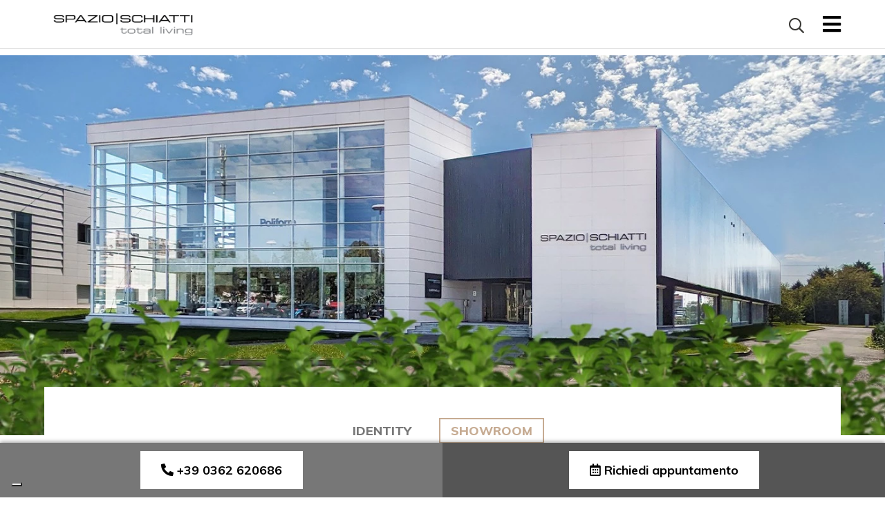

--- FILE ---
content_type: text/html; charset=UTF-8
request_url: https://www.spazioschiatti.it/showroom/
body_size: 14522
content:
 
<!DOCTYPE html>
<html lang="IT">
<head>
<script type="text/javascript">
var _iub = _iub || [];
_iub.csConfiguration = {"countryDetection":true,"enableFadp":true,"enableLgpd":true,"enableUspr":true,"floatingPreferencesButtonDisplay":"bottom-left","lgpdAppliesGlobally":false,"perPurposeConsent":true,"siteId":2805367,"whitelabel":false,"cookiePolicyId":15165662,"banner":{"acceptButtonCaptionColor":"#000000","acceptButtonColor":"#FFFFFF","acceptButtonDisplay":true,"closeButtonDisplay":false,"customizeButtonDisplay":true,"explicitWithdrawal":true,"fontSizeBody":"12px","listPurposes":true,"ownerName":"www.spazioschiatti.it","position":"bottom","rejectButtonCaptionColor":"#000000","rejectButtonColor":"#FFFFFF","rejectButtonDisplay":true,"showPurposesToggles":true,"showTotalNumberOfProviders":true}};
_iub.csLangConfiguration = {"it":{"cookiePolicyId":15165662},"en-GB":{"cookiePolicyId":52303782},"fr":{"cookiePolicyId":31871548},"de":{"cookiePolicyId":79582043}};
</script>
<script type="text/javascript" src="https://cs.iubenda.com/autoblocking/2805367.js"></script>
<script type="text/javascript" src="//cdn.iubenda.com/cs/gpp/stub.js"></script><script type="text/javascript" src="//cdn.iubenda.com/cs/iubenda_cs.js" charset="UTF-8" async></script> <!-- Google Tag Manager -->
<script>(function(w,d,s,l,i){w[l]=w[l]||[];w[l].push({'gtm.start':
new Date().getTime(),event:'gtm.js'});var f=d.getElementsByTagName(s)[0],
j=d.createElement(s),dl=l!='dataLayer'?'&l='+l:'';j.async=true;j.src=
'https://www.googletagmanager.com/gtm.js?id='+i+dl;f.parentNode.insertBefore(j,f);
})(window,document,'script','dataLayer','GTM-TVQSXDZ');</script>
<!-- End Google Tag Manager -->

<meta http-equiv="Content-Type" content="text/html; charset=UTF-8">
   	<title>Interior Design Showroom Desio - Milano - Monza | Spazio Schiatti</title>
    
		

   
    <meta name="Description" content="Più che una sede, una casa; più che uno showroom un punto d?incontro. Ti aspettiamo a Desio per scoprire il nostro showroom di interior design e progettare insieme il tuo sogno!"/>
  <meta name="apple-mobile-web-app-capable" content="yes">
  <meta name="viewport" content="width=device-width user-scalable=yes">
	<link rel="apple-touch-icon" sizes="57x57" href="/apple-icon-57x57.png">
	<link rel="apple-touch-icon" sizes="60x60" href="/apple-icon-60x60.png">
	<link rel="apple-touch-icon" sizes="72x72" href="/apple-icon-72x72.png">
	<link rel="apple-touch-icon" sizes="76x76" href="/apple-icon-76x76.png">
	<link rel="apple-touch-icon" sizes="114x114" href="/apple-icon-114x114.png">
	<link rel="apple-touch-icon" sizes="120x120" href="/apple-icon-120x120.png">
	<link rel="apple-touch-icon" sizes="144x144" href="/apple-icon-144x144.png">
	<link rel="apple-touch-icon" sizes="152x152" href="/apple-icon-152x152.png">
	<link rel="apple-touch-icon" sizes="180x180" href="/apple-icon-180x180.png">
	<link rel="icon" type="image/png" sizes="192x192"  href="/android-icon-192x192.png">
	<link rel="icon" type="image/png" sizes="32x32" href="/favicon-32x32.png">
	<link rel="icon" type="image/png" sizes="96x96" href="/favicon-96x96.png">
	<link rel="icon" type="image/png" sizes="16x16" href="/favicon-16x16.png">
	<link rel="manifest" href="/manifest.json">
	<meta name="msapplication-TileColor" content="#ffffff">
	<meta name="msapplication-TileImage" content="/ms-icon-144x144.png">
	<meta name="theme-color" content="#ffffff">
<link rel="manifest" href="manifest.json"></link>
<base href="https://www.spazioschiatti.it/">
<link rel="stylesheet" type="text/css" href="css/StyleSito.css?r=">
<script>
function GAnalytics() {
}
</script>


<!-- Global site tag (gtag.js) - Google Ads: 967041244 -->
<script async src="https://www.googletagmanager.com/gtag/js?id=AW-967041244"></script>
<script>
  window.dataLayer = window.dataLayer || [];
  function gtag(){dataLayer.push(arguments);}
  gtag('js', new Date());

  gtag('config', 'AW-967041244');
</script>
 <!--<script>  
    (function(i,s,o,g,r,a,m){i['GoogleAnalyticsObject']=r;i[r]=i[r]||function(){
  (i[r].q=i[r].q||[]).push(arguments)},i[r].l=1*new Date();a=s.createElement(o),
  m=s.getElementsByTagName(o)[0];a.async=1;a.src=g;m.parentNode.insertBefore(a,m)
  })(window,document,'script','//www.google-analytics.com/analytics.js','ga');

  ga('create', 'AW-967041244', 'auto');
     ga('set', 'anonymizeIp', true);
  ga('send', 'pageview');
</script>-->

<!-- Facebook Pixel Code -->
<script>
  !function(f,b,e,v,n,t,s)
  {if(f.fbq)return;n=f.fbq=function(){n.callMethod?
  n.callMethod.apply(n,arguments):n.queue.push(arguments)};
  if(!f._fbq)f._fbq=n;n.push=n;n.loaded=!0;n.version='2.0';
  n.queue=[];t=b.createElement(e);t.async=!0;
  t.src=v;s=b.getElementsByTagName(e)[0];
  s.parentNode.insertBefore(t,s)}(window, document,'script',
  'https://connect.facebook.net/en_US/fbevents.js');
  fbq('init', '2021804287926052');
  fbq('track', 'PageView');
</script>
<noscript><img height="1" width="1" style="display:none"
  src="https://www.facebook.com/tr?id=2021804287926052&ev=PageView&noscript=1"
/></noscript>
<!-- End Facebook Pixel Code -->


</head> 

<body><!-- HTML structures -->

<!-- Google Tag Manager (noscript) -->
<noscript><iframe src="https://www.googletagmanager.com/ns.html?id=GTM-TVQSXDZ"
height="0" width="0" style="display:none;visibility:hidden"></iframe></noscript>
<!-- End Google Tag Manager (noscript) --><style>
	#loading2{position:fixed;top:0px;left:0px;width:100%;height:100%;z-index:2000;display:block;background-color:#FFF;}
.lds-ring {
  display: block;
  position: absolute;
	    top: 50%;
    left: 50%;
    transform: translate(-50%,-50%);
    z-index: 3000;
  width: 64px;
  height: 64px;
}
.lds-ring div {
  box-sizing: border-box;
  display: block;
  position: absolute;
  width: 51px;
  height: 51px;
  margin: 6px;
  border: 6px solid #000;
  border-radius: 50%;
  animation: lds-ring 1.2s cubic-bezier(0.5, 0, 0.5, 1) infinite;
  border-color: #000 transparent transparent transparent;
}
.lds-ring div:nth-child(1) {
  animation-delay: -0.45s;
}
.lds-ring div:nth-child(2) {
  animation-delay: -0.3s;
}
.lds-ring div:nth-child(3) {
  animation-delay: -0.15s;
}
@keyframes lds-ring {
  0% {
    transform: rotate(0deg);
  }
  100% {
    transform: rotate(360deg);
  }
}

</style>
<div id="loading2"><div class="lds-ring"><div></div><div></div><div></div><div></div></div></div>


<div class="main">


   <div class="main2">
       	               <div class="header  1">
                <div class="BoxHeader ">
                    <a href="" class="logo">
                    	<img class="" src="images/logo-schiatti.png" alt="Spazio Schiatti">
                    	<div class="clear"></div>
                    </a>
                   <div class="btnSearchM"><i class="far fa-search"></i></div>
					<a id="btnMenu" class="btnSelNav"><i class="fa fa-bars " aria-hidden="true"></i></a>
						<ul id="Nav" class="nav ">
                                                       
							<li>
								<ul id="ulMenu">
                                    <li class="normal"><div class="btnSearch"><i class="far fa-search"></i></div></li>
                                                                        
																				<li class="normal"><a href="azienda/" class=" sel 1">Profilo<span class='selected'></span></a></li>
																					<li class="normal"><a href="progettazione/" class="  2">Consulenza progettuale</a></li>
																				<li class="dropdown">
											<a class=" ">Soluzioni d'Arredo <i class="fas fa-caret-down"></i></a>
											<ul class="dropdown-menu ">
											  											  <li><a href="categoria-prodotto/tipologie-di-arredo/" class="">Tipologie di arredo</a></li>
											  											  <li><a href="categoria-prodotto/tipologie-arredo-ready-order/" class="">Ready to order</a></li>
											  											  <li><a href="categoria-prodotto/tipologie-arredo-outlet/" class="">Outlet</a></li>
											  											</ul>
										</li>
																					<li class="normal"><a href="brand/" class="  5">Brand</a></li>
																				<li class="dropdown">
											<a class=" ">Servizi <i class="fas fa-caret-down"></i></a>
											<ul class="dropdown-menu ">
											  											  <li><a href="servizi/privati/" class="">Privati</a></li>
											  											  <li><a href="servizi/professionisti/" class="">Professionisti</a></li>
											  											  <li><a href="servizi/estate-development/" class="">Real Estate Development</a></li>
											  											  <li><a href="servizi/worldwide-logistics/" class="">Worldwide &amp; logistics</a></li>
											  											</ul>
										</li>
																					<li class="normal"><a href="realizzazioni-spazio-schiatti/" class="  7">Realizzazioni</a></li>
																					<li class="normal"><a href="eventi/" class="  8">News</a></li>
																				<li class="dropdown">
											<a class=" ">Contatti <i class="fas fa-caret-down"></i></a>
											<ul class="dropdown-menu ">
											  											  <li><a href="contatti-spazio-schiatti/" class="">Contatti</a></li>
											  											  <li><a href="lavora-con-noi/" class="">Lavora con noi</a></li>
											  											</ul>
										</li>
																			<div class="clear"></div>
								</ul>
							</li>
						</ul><!-- Nav -->
				    <div class="menu lingue">
						<a class="pointer">ITA <i class="fas fa-caret-down"></i></a>
						<div class="box">
							<a href="">ITA</a>
							<a href="en/">ENG</a>
							<a href="fr/">FRA</a>
							<a href="de/">DEU</a>
						</div>
					</div>
                </div>
                   
            </div><!--header-->
			<div class="menuMask "></div>

<div class="boxCerca none">
    <form class="form">
        <input type="text" placeholder="Cerca" id="cerca" name="cerca">
        <div class="chiudi"><svg xmlns="http://www.w3.org/2000/svg" xmlns:xlink="http://www.w3.org/1999/xlink" width="23.2" height="23.8" viewBox="0 0 23.2 23.8">
                    <defs>
                        <clipPath id="a">
                            <rect width="23.2" height="23.8" fill="none"></rect>
                        </clipPath>
                    </defs>
                    <g transform="translate(0 11.9)">
                        <g transform="translate(0 -11.9)" clip-path="">
                            <line x2="22.4" y2="22.4" transform="translate(0.4 0.4)" fill="none" stroke="#000" stroke-linecap="round" stroke-linejoin="round" stroke-width="0.8"></line>
                            <line x1="22.4" y2="22.4" transform="translate(0.4 1)" fill="none" stroke="#000" stroke-linecap="round" stroke-linejoin="round" stroke-width="0.8"></line>
                        </g>
                    </g>
                </svg></div>
    </form>
    
</div>
<div class="risultatiRicercaTop">
    <div class="box">
        <div class="boxCategorie">
            
            <div id="LoadAutoCat"></div>
        </div>
        <div class="boxMarchi">
            <div id="LoadAutoMarchi"></div>
        </div>
        <div class="boxProdotti">
        <div id="LoadAutoComplete"></div>
        </div>
    </div>
</div>

 	
	 
	   	   <div id="section0S" class="section ">
						                        <div class="slideshow ">
                                                        <div class="slideshowFoto lazy" data-src="public/foto/maxi/62-spazio-schiatti-showroom.jpg"></div><!--foto-->
                        </div><!--slideshow-->
                </div><!--section-->
	   <div id="linea" class="section paddingTop30 paddingBottom50 overflowVisible">
           <div class="container  containerNeg">
			   <div class="submenuPagina">
							<a href="azienda/" class="">IDENTITY </a>
											<a href="showroom/" class="sel">SHOWROOM </a>
					 
</div>			   
                <div class="titoloPagina">Uno spazio di puro design</div>
                <div class="corpoPagina corpoPagina3 paddingBottom20"><div style="text-align: center;">Pi&ugrave; che una sede, una casa; pi&ugrave; che uno showroom un punto d&rsquo;incontro. Lo showroom Spazio Schiatti esplicita la forza della progettazione con uno spazio dedicato ad una clientela preparata che ricerca il gusto e la cultura dell&rsquo;abitare, che non si accontenta di chi vende mobili, ma vuole la collaborazione di chi ristruttura e progetta ambienti in modo ricercato e personalizzato. Pi&ugrave; che una sede, una factory, uno spazio di lavoro nel quale osservare proposte d'arredo&nbsp;per vari ambienti della casa studiati dai nostri architetti, pensando a svariati stili di arredamento.</div></div>
		
           </div><!--container-->
        </div><!--section-->
	   	
	           <div id="linea1" class="section paddingBottom50">
                <div class="container ">
                <div class="row row-eq-height">
                                    <div class="col-md-4 col-sm-4 col-xs-12 ">
                        <div class="boxNumeri">
                            <span class="titolo">
                                <span class="numero">+5000</span>
								mq                            </span>
                            
                        </div>
                    </div><!--col--> 
                                        <div class="col-md-4 col-sm-4 col-xs-12 ">
                        <div class="boxNumeri">
                            <span class="titolo">
                                <span class="numero">+80</span>
								brand                            </span>
                            
                        </div>
                    </div><!--col--> 
                                        <div class="col-md-4 col-sm-4 col-xs-12 ">
                        <div class="boxNumeri">
                            <span class="titolo">
                                <span class="numero">+70</span>
								ambientazioni                            </span>
                            
                        </div>
                    </div><!--col--> 
                     
                    
                    <div class="clear"></div>
                </div><!--row--> 
            </div><!--container-->
		</div><!--section-->
       
	    	   	   	    <div id="linea2" class="section ">
            <div class="row row0">
                                        <div class="col-md-3 col-sm-3 col-xs-12 colRow0">
                            <a href="public/gallery/P63/maxi/spazio-schiatti-gallery-showroom_1.jpg" class="btnBox gal2 boxAnim delay1 fancybox" rel="group">
                                <span class="img lazy" data-src="public/gallery/P63/thumb/spazio-schiatti-gallery-showroom_1.jpg"></span>
                            </a>
                        </div><!--col--> 
                                        <div class="col-md-3 col-sm-3 col-xs-12 colRow0">
                            <a href="public/gallery/P63/maxi/spazio-schiatti-gallery-showroom_3.jpg" class="btnBox gal2 boxAnim delay1 fancybox" rel="group">
                                <span class="img lazy" data-src="public/gallery/P63/thumb/spazio-schiatti-gallery-showroom_3.jpg"></span>
                            </a>
                        </div><!--col--> 
                                        <div class="col-md-3 col-sm-3 col-xs-12 colRow0">
                            <a href="public/gallery/P63/maxi/spazio-schiatti-gallery-showroom_4.jpg" class="btnBox gal2 boxAnim delay1 fancybox" rel="group">
                                <span class="img lazy" data-src="public/gallery/P63/thumb/spazio-schiatti-gallery-showroom_4.jpg"></span>
                            </a>
                        </div><!--col--> 
                                        <div class="col-md-3 col-sm-3 col-xs-12 colRow0">
                            <a href="public/gallery/P63/maxi/spazio-schiatti-gallery-showroom_2.jpg" class="btnBox gal2 boxAnim delay1 fancybox" rel="group">
                                <span class="img lazy" data-src="public/gallery/P63/thumb/spazio-schiatti-gallery-showroom_2.jpg"></span>
                            </a>
                        </div><!--col--> 
                                        <div class="col-md-3 col-sm-3 col-xs-12 colRow0">
                            <a href="public/gallery/P63/maxi/spazio-schiatti-gallery-showroom_6.jpg" class="btnBox gal2 boxAnim delay1 fancybox" rel="group">
                                <span class="img lazy" data-src="public/gallery/P63/thumb/spazio-schiatti-gallery-showroom_6.jpg"></span>
                            </a>
                        </div><!--col--> 
                                        <div class="col-md-3 col-sm-3 col-xs-12 colRow0">
                            <a href="public/gallery/P63/maxi/spazio-schiatti-gallery-showroom_5.jpg" class="btnBox gal2 boxAnim delay1 fancybox" rel="group">
                                <span class="img lazy" data-src="public/gallery/P63/thumb/spazio-schiatti-gallery-showroom_5.jpg"></span>
                            </a>
                        </div><!--col--> 
                                        <div class="col-md-3 col-sm-3 col-xs-12 colRow0">
                            <a href="public/gallery/P63/maxi/spazio-schiatti-gallery-showroom_8.jpg" class="btnBox gal2 boxAnim delay1 fancybox" rel="group">
                                <span class="img lazy" data-src="public/gallery/P63/thumb/spazio-schiatti-gallery-showroom_8.jpg"></span>
                            </a>
                        </div><!--col--> 
                                        <div class="col-md-3 col-sm-3 col-xs-12 colRow0">
                            <a href="public/gallery/P63/maxi/spazio-schiatti-gallery-showroom_7.jpg" class="btnBox gal2 boxAnim delay1 fancybox" rel="group">
                                <span class="img lazy" data-src="public/gallery/P63/thumb/spazio-schiatti-gallery-showroom_7.jpg"></span>
                            </a>
                        </div><!--col--> 
                                <div class="clear"></div>
            </div><!--row-->
		 </div><!--section-->
         	   	   
		<div id="linea3" class="section paddingTop30  ">
           <div class="container  ">
			                   <div class="titoloPagina">Lasciati guidare dai nostri professionisti dell'arredamento</div>
                <div class="corpoPagina corpoPagina3"><div style="text-align: center;">Spesso a fare la differenza sono i dettagli, in particolare nell&rsquo;arredo degli interni. I nostri professionisti dell&rsquo;arredamento ti guideranno alla ricerca di soluzioni personalizzate perfette per te.<br>Grazie alla preparazione tecnica, al costante aggiornamento sulle nuove tendenze dell&rsquo;interior design, alla capacit&agrave; di interpretare i desideri dei propri clienti,<br>Spazio Schiatti propone soluzioni d&rsquo;arredo in un connubio vincente di eleganza e semplicit&agrave;.</div></div>
           </div><!--container-->
        </div><!--section-->
	   	   	   <div id="linea4" class="section section1P">
			<div class="row row0 colFullHeight">
				<div class="col-md-6 col-sm-6 col-xs-12 colRow0 colFullHeight " style="background-color:#e6e6e6;">
					<div class="boxTestoAbsolute">
						<span class="tit ">LAB Materioteca:<br>un intero laboratorio<br>dedicato a te							<div class="desc"><div style="text-align: justify;">Un nuovo spazio tecnico dove scegliere e comporre il gusto della tua casa. Nel nostro ampio showroom di Desio spazio ai tessuti, ai pavimenti, ai materiali e alle finiture di interni pi&ugrave; prestigiosi per personalizzare la casa e gli arredi al 100%. Pezzi unici con cui completare una cucina piuttosto che un soggiorno o una camera da letto. I nostri complementi d&rsquo;arredo completano e danno uno stile esclusivo alla tua casa.</div></div>
						</span>

					</div>
				</div><!--col-->
				<div class="col-md-6 col-sm-6 col-xs-12 colRow0 colFullHeight">
						                        <div class="slideshow ">
                                                        <div class="slideshowFoto lazy" data-src="public/foto/maxi/67-spazioschiatti_lab.jpg"></div><!--foto-->
                        </div><!--slideshow-->
					</div><!--col-->
					<div class="clear"></div>
                </div><!--row--> 
                </div><!--section-->

	   	           <div id="linea5" class="section " style="background-color:#fbfbfb">
                <div class="container " style="overflow:visible;">
				<div class="titoloSezione alignTextCenter">I nostri brand </div>
                                                <a id="btnSlideDHL" class="btnSlideD prev"><i class="fal fa-chevron-left"></i></a>
                    <a id="btnSlideDHR" class="btnSlideD next"><i class="fal fa-chevron-right"></i></a>
                        <div id="slideD0" class="slideD ">
               
                <div class="space">
                                            <div class="item">
                                <div class="row row8">
                                                                        <div class="col-md-2 col-sm-2 col-xs-4 colRow8 0">
                                                                                    <a href="categoria-prodotto/brand/baxter/" class="btnLoghi " title="Baxter">
                                        																							<span class="img" >
													<img class="lazyB" data-src="public/foto/maxi/265-logo-baxter.png" alt="Baxter">
												</span>
																					                                                </a>
                                                                            </div><!--col-->
                                                                        <div class="col-md-2 col-sm-2 col-xs-4 colRow8 0">
                                                                                    <a href="categoria-prodotto/brand/flexform/" class="btnLoghi " title="Flexform">
                                        																							<span class="img" >
													<img class="lazyB" data-src="public/foto/maxi/223-flexform_logo2020.png" alt="Flexform">
												</span>
																					                                                </a>
                                                                            </div><!--col-->
                                                                        <div class="col-md-2 col-sm-2 col-xs-4 colRow8 0">
                                                                                    <a href="categoria-prodotto/brand/lago/" class="btnLoghi " title="Lago">
                                        																							<span class="img" >
													<img class="lazyB" data-src="public/foto/maxi/230-lago-logo-new.png" alt="Lago">
												</span>
																					                                                </a>
                                                                            </div><!--col-->
                                                                        <div class="col-md-2 col-sm-2 col-xs-4 colRow8 0">
                                                                                    <a href="categoria-prodotto/brand/poliform-brand/" class="btnLoghi " title="Poliform">
                                        																							<span class="img" >
													<img class="lazyB" data-src="public/foto/maxi/93-schiatti-logo-poliform.png" alt="Poliform">
												</span>
																					                                                </a>
                                                                            </div><!--col-->
                                                                        <div class="col-md-2 col-sm-2 col-xs-4 colRow8 0">
                                                                                    <a href="categoria-prodotto/brand/rimadesio-brand/" class="btnLoghi " title="Rimadesio">
                                        																							<span class="img" >
													<img class="lazyB" data-src="public/foto/maxi/180-Rimadesio-logo.png" alt="Rimadesio">
												</span>
																					                                                </a>
                                                                            </div><!--col-->
                                                                        <div class="col-md-2 col-sm-2 col-xs-4 colRow8 0">
                                                                                    <a href="categoria-prodotto/brand/modulnova/" class="btnLoghi " title="Modulnova">
                                        																							<span class="img" >
													<img class="lazyB" data-src="public/foto/maxi/495-Modulnova-logo.png" alt="Modulnova">
												</span>
																					                                                </a>
                                                                            </div><!--col-->
                                                                        <div class="clear"></div>
        	                    </div><!--row--> 
                            </div><!--item-->
                                            <div class="item">
                                <div class="row row8">
                                                                        <div class="col-md-2 col-sm-2 col-xs-4 colRow8 0">
                                                                                    <a href="categoria-prodotto/brand/meridiani/" class="btnLoghi " title="Meridiani">
                                        																							<span class="img" >
													<img class="lazyB" data-src="public/foto/maxi/268-Meridiani-logo2023.png" alt="Meridiani">
												</span>
																					                                                </a>
                                                                            </div><!--col-->
                                                                        <div class="col-md-2 col-sm-2 col-xs-4 colRow8 0">
                                                                                    <a href="categoria-prodotto/brand/gervasoni/" class="btnLoghi " title="Gervasoni">
                                        																							<span class="img" >
													<img class="lazyB" data-src="public/foto/maxi/224-gervasoni-logo-schiatti.png" alt="Gervasoni">
												</span>
																					                                                </a>
                                                                            </div><!--col-->
                                                                        <div class="col-md-2 col-sm-2 col-xs-4 colRow8 0">
                                                                                    <a href="categoria-prodotto/brand/riva-1920/" class="btnLoghi " title="Riva 1920">
                                        																							<span class="img" >
													<img class="lazyB" data-src="public/foto/maxi/259-Riva1920-logo2.png" alt="Riva 1920">
												</span>
																					                                                </a>
                                                                            </div><!--col-->
                                                                        <div class="col-md-2 col-sm-2 col-xs-4 colRow8 0">
                                                                                    <a href="categoria-prodotto/brand/henge/" class="btnLoghi " title="HENGE">
                                        																							<span class="img" >
													<img class="lazyB" data-src="public/foto/maxi/506-spazio-schiatti-logo-henge-black.png" alt="HENGE">
												</span>
																					                                                </a>
                                                                            </div><!--col-->
                                                                        <div class="col-md-2 col-sm-2 col-xs-4 colRow8 0">
                                                                                    <a href="categoria-prodotto/brand/cesar/" class="btnLoghi " title="Cesar">
                                        																							<span class="img" >
													<img class="lazyB" data-src="public/foto/maxi/232-Senza-titolo-1.png" alt="Cesar">
												</span>
																					                                                </a>
                                                                            </div><!--col-->
                                                                        <div class="col-md-2 col-sm-2 col-xs-4 colRow8 0">
                                                                                    <a href="categoria-prodotto/brand/porada-brand/" class="btnLoghi " title="Porada">
                                        																							<span class="img" >
													<img class="lazyB" data-src="public/foto/maxi/92-porada-logo-schiatti.png" alt="Porada">
												</span>
																					                                                </a>
                                                                            </div><!--col-->
                                                                        <div class="clear"></div>
        	                    </div><!--row--> 
                            </div><!--item-->
                                            <div class="item">
                                <div class="row row8">
                                                                        <div class="col-md-2 col-sm-2 col-xs-4 colRow8 0">
                                                                                    <a href="categoria-prodotto/brand/cattelan-italia/" class="btnLoghi " title="Cattelan Italia">
                                        																							<span class="img" >
													<img class="lazyB" data-src="public/foto/maxi/220-cattelan-italia-schiatti.png" alt="Cattelan Italia">
												</span>
																					                                                </a>
                                                                            </div><!--col-->
                                                                        <div class="col-md-2 col-sm-2 col-xs-4 colRow8 0">
                                                                                    <a href="categoria-prodotto/brand/edone/" class="btnLoghi " title="Edon&eacute;">
                                        																							<span class="img" >
													<img class="lazyB" data-src="public/foto/maxi/373-edone-nuovo-logo.png" alt="Edon&eacute;">
												</span>
																					                                                </a>
                                                                            </div><!--col-->
                                                                        <div class="col-md-2 col-sm-2 col-xs-4 colRow8 0">
                                                                                    <a href="categoria-prodotto/brand/ditre-italia/" class="btnLoghi " title="Ditre Italia">
                                        																							<span class="img" >
													<img class="lazyB" data-src="public/foto/maxi/375-ditre-logo-nuovo.png" alt="Ditre Italia">
												</span>
																					                                                </a>
                                                                            </div><!--col-->
                                                                        <div class="col-md-2 col-sm-2 col-xs-4 colRow8 0">
                                                                                    <a href="categoria-prodotto/brand/talenti/" class="btnLoghi " title="Talenti">
                                        																							<span class="img" >
													<img class="lazyB" data-src="public/foto/maxi/497-Talenti-logo2.png" alt="Talenti">
												</span>
																					                                                </a>
                                                                            </div><!--col-->
                                                                        <div class="col-md-2 col-sm-2 col-xs-4 colRow8 0">
                                                                                    <a href="categoria-prodotto/brand/hafro/" class="btnLoghi " title="Hafro">
                                        																							<span class="img" >
													<img class="lazyB" data-src="public/foto/maxi/496-Hafro-logo.png" alt="Hafro">
												</span>
																					                                                </a>
                                                                            </div><!--col-->
                                                                        <div class="col-md-2 col-sm-2 col-xs-4 colRow8 0">
                                                                                    <a href="categoria-prodotto/brand/turati-t4/" class="btnLoghi " title="Turati T4">
                                        																							<span class="img" >
													<img class="lazyB" data-src="public/foto/maxi/112-turati-t4.png" alt="Turati T4">
												</span>
																					                                                </a>
                                                                            </div><!--col-->
                                                                        <div class="clear"></div>
        	                    </div><!--row--> 
                            </div><!--item-->
                                            <div class="item">
                                <div class="row row8">
                                                                        <div class="col-md-2 col-sm-2 col-xs-4 colRow8 0">
                                                                                    <a href="categoria-prodotto/brand/desalto/" class="btnLoghi " title="Desalto">
                                        																							<span class="img" >
													<img class="lazyB" data-src="https://www.spazioschiatti.it/wp-content/uploads/2017/05/desaltooutlet-4.png" alt="Desalto">
												</span>
																					                                                </a>
                                                                            </div><!--col-->
                                                                        <div class="col-md-2 col-sm-2 col-xs-4 colRow8 0">
                                                                                    <a href="categoria-prodotto/brand/novamobili/" class="btnLoghi " title="Novamobili">
                                        																							<span class="img" >
													<img class="lazyB" data-src="public/foto/maxi/212-NOVABILI_logo.png" alt="Novamobili">
												</span>
																					                                                </a>
                                                                            </div><!--col-->
                                                                        <div class="col-md-2 col-sm-2 col-xs-4 colRow8 0">
                                                                                    <a href="categoria-prodotto/brand/laurameroni/" class="btnLoghi " title="Laurameroni">
                                        																							<span class="img" >
													<img class="lazyB" data-src="public/foto/maxi/881-Laurameroni-logo.png" alt="Laurameroni">
												</span>
																					                                                </a>
                                                                            </div><!--col-->
                                                                        <div class="col-md-2 col-sm-2 col-xs-4 colRow8 0">
                                                                                    <a href="categoria-prodotto/brand/tooy/" class="btnLoghi " title="Tooy">
                                        																							<span class="img" >
													<img class="lazyB" data-src="public/foto/maxi/851-logo-tooy2.png" alt="Tooy">
												</span>
																					                                                </a>
                                                                            </div><!--col-->
                                                                        <div class="col-md-2 col-sm-2 col-xs-4 colRow8 0">
                                                                                    <a href="categoria-prodotto/brand/Kundalini/" class="btnLoghi " title="Kundalini">
                                        																							<span class="img" >
													<img class="lazyB" data-src="public/foto/maxi/852-kuundalini-logo.png" alt="Kundalini">
												</span>
																					                                                </a>
                                                                            </div><!--col-->
                                                                        <div class="col-md-2 col-sm-2 col-xs-4 colRow8 0">
                                                                                    <a href="categoria-prodotto/brand/dedar-spazio-schiatti/" class="btnLoghi " title="Dedar">
                                        																							<span class="img" >
													<img class="lazyB" data-src="public/foto/maxi/853-logo-dedar-spazio-schiatti.png" alt="Dedar">
												</span>
																					                                                </a>
                                                                            </div><!--col-->
                                                                        <div class="clear"></div>
        	                    </div><!--row--> 
                            </div><!--item-->
                                            <div class="item">
                                <div class="row row8">
                                                                        <div class="col-md-2 col-sm-2 col-xs-4 colRow8 0">
                                                                                    <a href="categoria-prodotto/brand/fiamitalia/" class="btnLoghi " title="Fiam Italia">
                                        																							<span class="img" >
													<img class="lazyB" data-src="public/foto/maxi/210-fiam-logo-schiatti.png" alt="Fiam Italia">
												</span>
																					                                                </a>
                                                                            </div><!--col-->
                                                                        <div class="col-md-2 col-sm-2 col-xs-4 colRow8 0">
                                                                                    <a href="categoria-prodotto/brand/f-lli-longhi/" class="btnLoghi " title="F.lli Longhi">
                                        																							<span class="img" >
													<img class="lazyB" data-src="public/foto/maxi/155-longhi-logo-schiatti.png" alt="F.lli Longhi">
												</span>
																					                                                </a>
                                                                            </div><!--col-->
                                                                        <div class="col-md-2 col-sm-2 col-xs-4 colRow8 0">
                                                                                    <a href="categoria-prodotto/brand/bonaldo/" class="btnLoghi " title="Bonaldo">
                                        																							<span class="img" >
													<img class="lazyB" data-src="public/foto/maxi/235-bonaldo-logo_1-(2).png" alt="Bonaldo">
												</span>
																					                                                </a>
                                                                            </div><!--col-->
                                                                        <div class="col-md-2 col-sm-2 col-xs-4 colRow8 0">
                                                                                    <a href="categoria-prodotto/brand/midj/" class="btnLoghi " title="Midj">
                                        																							<span class="img" >
													<img class="lazyB" data-src="public/foto/maxi/507-logo-midddj.png" alt="Midj">
												</span>
																					                                                </a>
                                                                            </div><!--col-->
                                                                        <div class="col-md-2 col-sm-2 col-xs-4 colRow8 0">
                                                                                    <a href="categoria-prodotto/brand/atmosphera/" class="btnLoghi " title="Atmosphera">
                                        																							<span class="img" >
													<img class="lazyB" data-src="public/foto/maxi/273-atmosphera-logo.png" alt="Atmosphera">
												</span>
																					                                                </a>
                                                                            </div><!--col-->
                                                                        <div class="col-md-2 col-sm-2 col-xs-4 colRow8 0">
                                                                                    <a href="categoria-prodotto/brand/glas-italia/" class="btnLoghi " title="Glas Italia">
                                        																							<span class="img" >
													<img class="lazyB" data-src="public/foto/maxi/225-glas-italia.png" alt="Glas Italia">
												</span>
																					                                                </a>
                                                                            </div><!--col-->
                                                                        <div class="clear"></div>
        	                    </div><!--row--> 
                            </div><!--item-->
                                            <div class="item">
                                <div class="row row8">
                                                                        <div class="col-md-2 col-sm-2 col-xs-4 colRow8 0">
                                                                                    <a href="categoria-prodotto/brand/campeggi/" class="btnLoghi " title="Campeggi">
                                        																							<span class="img" >
													<img class="lazyB" data-src="https://www.spazioschiatti.it/wp-content/uploads/2018/02/logo_campeggi_0-1.png" alt="Campeggi">
												</span>
																					                                                </a>
                                                                            </div><!--col-->
                                                                        <div class="col-md-2 col-sm-2 col-xs-4 colRow8 0">
                                                                                    <a href="categoria-prodotto/brand/albed/" class="btnLoghi " title="Albed">
                                        																							<span class="img" >
													<img class="lazyB" data-src="public/foto/maxi/152-loghino.png" alt="Albed">
												</span>
																					                                                </a>
                                                                            </div><!--col-->
                                                                        <div class="col-md-2 col-sm-2 col-xs-4 colRow8 0">
                                                                                    <a href="categoria-prodotto/brand/arbi-bagni/" class="btnLoghi " title="ARBI bagni">
                                        																							<span class="img" >
													<img class="lazyB" data-src="public/foto/maxi/372-arbi-bagni-logo.png" alt="ARBI bagni">
												</span>
																					                                                </a>
                                                                            </div><!--col-->
                                                                        <div class="col-md-2 col-sm-2 col-xs-4 colRow8 0">
                                                                                    <a href="categoria-prodotto/brand/adriani-e-rossi/" class="btnLoghi " title="Adriani &amp; Rossi">
                                        																							<span class="img" >
													<img class="lazyB" data-src="public/foto/maxi/382-logoARcani1.png" alt="Adriani &amp; Rossi">
												</span>
																					                                                </a>
                                                                            </div><!--col-->
                                                                        <div class="col-md-2 col-sm-2 col-xs-4 colRow8 0">
                                                                                    <a href="categoria-prodotto/brand/cinquanta3/" class="btnLoghi " title="Cinquanta3">
                                        																							<span class="img" >
													<img class="lazyB" data-src="https://www.spazioschiatti.it/wp-content/uploads/2018/02/cinquanta3-logo.png" alt="Cinquanta3">
												</span>
																					                                                </a>
                                                                            </div><!--col-->
                                                                        <div class="col-md-2 col-sm-2 col-xs-4 colRow8 0">
                                                                                    <a href="categoria-prodotto/brand/dedon/" class="btnLoghi " title="Dedon">
                                        																							<span class="img" >
													<img class="lazyB" data-src="https://www.spazioschiatti.it/wp-content/uploads/2018/02/dedon-original.png" alt="Dedon">
												</span>
																					                                                </a>
                                                                            </div><!--col-->
                                                                        <div class="clear"></div>
        	                    </div><!--row--> 
                            </div><!--item-->
                                            <div class="item">
                                <div class="row row8">
                                                                        <div class="col-md-2 col-sm-2 col-xs-4 colRow8 0">
                                                                                    <a href="categoria-prodotto/brand/castagna-cucine/" class="btnLoghi " title="Castagna cucine">
                                        																							<span class="img" >
													<img class="lazyB" data-src="public/foto/maxi/171-castagna-logo-schiatti.png" alt="Castagna cucine">
												</span>
																					                                                </a>
                                                                            </div><!--col-->
                                                                        <div class="col-md-2 col-sm-2 col-xs-4 colRow8 0">
                                                                                    <a href="categoria-prodotto/brand/elmar-brand/" class="btnLoghi " title="Elmar">
                                        																							<span class="img" >
													<img class="lazyB" data-src="public/foto/maxi/90-elmar-logo.png" alt="Elmar">
												</span>
																					                                                </a>
                                                                            </div><!--col-->
                                                                        <div class="col-md-2 col-sm-2 col-xs-4 colRow8 0">
                                                                                    <a href="categoria-prodotto/brand/emu/" class="btnLoghi " title="Emu">
                                        																							<span class="img" >
													<img class="lazyB" data-src="public/foto/maxi/222-222-emulogo-(1).png" alt="Emu">
												</span>
																					                                                </a>
                                                                            </div><!--col-->
                                                                        <div class="col-md-2 col-sm-2 col-xs-4 colRow8 0">
                                                                                    <a href="categoria-prodotto/brand/gaggenau/" class="btnLoghi " title="Gaggenau">
                                        																							<span class="img" >
													<img class="lazyB" data-src="public/foto/maxi/395-gaggenau-logo.png" alt="Gaggenau">
												</span>
																					                                                </a>
                                                                            </div><!--col-->
                                                                        <div class="col-md-2 col-sm-2 col-xs-4 colRow8 0">
                                                                                    <a href="categoria-prodotto/brand/limited-edition/" class="btnLoghi " title="Limited Edition">
                                        																							<span class="img" >
													<img class="lazyB" data-src="public/foto/maxi/153-logo-(1).png" alt="Limited Edition">
												</span>
																					                                                </a>
                                                                            </div><!--col-->
                                                                        <div class="col-md-2 col-sm-2 col-xs-4 colRow8 0">
                                                                                    <a href="categoria-prodotto/brand/masiero-brand/" class="btnLoghi " title="Masiero">
                                        																							<span class="img" >
													<img class="lazyB" data-src="public/foto/maxi/877-masiero-logo.png" alt="Masiero">
												</span>
																					                                                </a>
                                                                            </div><!--col-->
                                                                        <div class="clear"></div>
        	                    </div><!--row--> 
                            </div><!--item-->
                                            <div class="item">
                                <div class="row row8">
                                                                        <div class="col-md-2 col-sm-2 col-xs-4 colRow8 0">
                                                                                    <a href="categoria-prodotto/brand/miele/" class="btnLoghi " title="Miele">
                                        																							<span class="img" >
													<img class="lazyB" data-src="public/foto/maxi/418-miele-logo.png" alt="Miele">
												</span>
																					                                                </a>
                                                                            </div><!--col-->
                                                                        <div class="col-md-2 col-sm-2 col-xs-4 colRow8 0">
                                                                                    <a href="categoria-prodotto/brand/minotti-italia/" class="btnLoghi " title="Minotti Italia">
                                        																							<span class="img" >
													<img class="lazyB" data-src="public/foto/maxi/234-minotti-italia-logo.png" alt="Minotti Italia">
												</span>
																					                                                </a>
                                                                            </div><!--col-->
                                                                        <div class="col-md-2 col-sm-2 col-xs-4 colRow8 0">
                                                                                    <a href="categoria-prodotto/brand/mogg/" class="btnLoghi " title="MOGG">
                                        																							<span class="img" >
													<img class="lazyB" data-src="public/foto/maxi/262-mogg-logo.png" alt="MOGG">
												</span>
																					                                                </a>
                                                                            </div><!--col-->
                                                                        <div class="col-md-2 col-sm-2 col-xs-4 colRow8 0">
                                                                                    <a href="categoria-prodotto/brand/nidi-camerette/" class="btnLoghi " title="Nidi">
                                        																							<span class="img" >
													<img class="lazyB" data-src="public/foto/maxi/281-nidicamerette.png" alt="Nidi">
												</span>
																					                                                </a>
                                                                            </div><!--col-->
                                                                        <div class="col-md-2 col-sm-2 col-xs-4 colRow8 0">
                                                                                    <a href="categoria-prodotto/brand/panzeri/" class="btnLoghi " title="Panzeri">
                                        																							<span class="img" >
													<img class="lazyB" data-src="public/foto/maxi/236-panzeri-logo.png" alt="Panzeri">
												</span>
																					                                                </a>
                                                                            </div><!--col-->
                                                                        <div class="col-md-2 col-sm-2 col-xs-4 colRow8 0">
                                                                                    <a href="categoria-prodotto/brand/paola-lenti/" class="btnLoghi " title="Paola Lenti">
                                        																							<span class="img" >
													<img class="lazyB" data-src="public/foto/maxi/267-logo-paola-lenti.png" alt="Paola Lenti">
												</span>
																					                                                </a>
                                                                            </div><!--col-->
                                                                        <div class="clear"></div>
        	                    </div><!--row--> 
                            </div><!--item-->
                                            <div class="item">
                                <div class="row row8">
                                                                        <div class="col-md-2 col-sm-2 col-xs-4 colRow8 0">
                                                                                    <a href="categoria-prodotto/brand/penta/" class="btnLoghi " title="Penta">
                                        																							<span class="img" >
													<img class="lazyB" data-src="public/foto/maxi/238-penta.png" alt="Penta">
												</span>
																					                                                </a>
                                                                            </div><!--col-->
                                                                        <div class="col-md-2 col-sm-2 col-xs-4 colRow8 0">
                                                                                    <a href="categoria-prodotto/brand/brand-sangiacomo/" class="btnLoghi " title="Sangiacomo">
                                        																							<span class="img" >
													<img class="lazyB" data-src="public/foto/maxi/384-sangiacomologo.png" alt="Sangiacomo">
												</span>
																					                                                </a>
                                                                            </div><!--col-->
                                                                        <div class="col-md-2 col-sm-2 col-xs-4 colRow8 0">
                                                                                    <a href="categoria-prodotto/brand/roda/" class="btnLoghi " title="Roda">
                                        																							<span class="img" >
													<img class="lazyB" data-src="https://www.spazioschiatti.it/wp-content/uploads/2018/02/roda-original.jpg" alt="Roda">
												</span>
																					                                                </a>
                                                                            </div><!--col-->
                                                                        <div class="col-md-2 col-sm-2 col-xs-4 colRow8 0">
                                                                                    <a href="categoria-prodotto/brand/rugiano/" class="btnLoghi " title="Rugiano">
                                        																							<span class="img" >
													<img class="lazyB" data-src="https://www.spazioschiatti.it/wp-content/uploads/2018/02/logo-black.png" alt="Rugiano">
												</span>
																					                                                </a>
                                                                            </div><!--col-->
                                                                        <div class="col-md-2 col-sm-2 col-xs-4 colRow8 0">
                                                                                    <a href="categoria-prodotto/brand/technogym/" class="btnLoghi " title="TechnoGym">
                                        																							<span class="img" >
													<img class="lazyB" data-src="public/foto/maxi/187-technogym.png" alt="TechnoGym">
												</span>
																					                                                </a>
                                                                            </div><!--col-->
                                                                        <div class="col-md-2 col-sm-2 col-xs-4 colRow8 0">
                                                                                    <a href="categoria-prodotto/brand/twils/" class="btnLoghi " title="Twils">
                                        																							<span class="img" >
													<img class="lazyB" data-src="public/foto/maxi/214-twils.png" alt="Twils">
												</span>
																					                                                </a>
                                                                            </div><!--col-->
                                                                        <div class="clear"></div>
        	                    </div><!--row--> 
                            </div><!--item-->
                                            <div class="item">
                                <div class="row row8">
                                                                        <div class="col-md-2 col-sm-2 col-xs-4 colRow8 0">
                                                                                    <a href="categoria-prodotto/brand/walldeco/" class="btnLoghi " title="Wall &amp; Dec&ograve;">
                                        																							<span class="img" >
													<img class="lazyB" data-src="public/foto/maxi/157-wall-deco.png" alt="Wall &amp; Dec&ograve;">
												</span>
																					                                                </a>
                                                                            </div><!--col-->
                                                                        <div class="clear"></div>
        	                    </div><!--row--> 
                            </div><!--item-->
                 
                        <div class="item">
                            <div class="row row8">
                                                                        <div class="col-md-2 col-sm-2 col-xs-4 colRow8">
                                                                                    <a href="categoria-prodotto/brand/baxter/"class="btnLoghi " title="Baxter">
                                        																							<span class="img" >
													<img class="lazyB" data-src="public/foto/maxi/265-logo-baxter.png"  alt="Baxter">
												</span>
																					                                                </a>
                                                                            </div><!--col-->
                                                                        <div class="col-md-2 col-sm-2 col-xs-4 colRow8">
                                                                                    <a href="categoria-prodotto/brand/flexform/"class="btnLoghi " title="Flexform">
                                        																							<span class="img" >
													<img class="lazyB" data-src="public/foto/maxi/223-flexform_logo2020.png"  alt="Flexform">
												</span>
																					                                                </a>
                                                                            </div><!--col-->
                                                                        <div class="col-md-2 col-sm-2 col-xs-4 colRow8">
                                                                                    <a href="categoria-prodotto/brand/lago/"class="btnLoghi " title="Lago">
                                        																							<span class="img" >
													<img class="lazyB" data-src="public/foto/maxi/230-lago-logo-new.png"  alt="Lago">
												</span>
																					                                                </a>
                                                                            </div><!--col-->
                                                                        <div class="col-md-2 col-sm-2 col-xs-4 colRow8">
                                                                                    <a href="categoria-prodotto/brand/poliform-brand/"class="btnLoghi " title="Poliform">
                                        																							<span class="img" >
													<img class="lazyB" data-src="public/foto/maxi/93-schiatti-logo-poliform.png"  alt="Poliform">
												</span>
																					                                                </a>
                                                                            </div><!--col-->
                                                                        <div class="col-md-2 col-sm-2 col-xs-4 colRow8">
                                                                                    <a href="categoria-prodotto/brand/rimadesio-brand/"class="btnLoghi " title="Rimadesio">
                                        																							<span class="img" >
													<img class="lazyB" data-src="public/foto/maxi/180-Rimadesio-logo.png"  alt="Rimadesio">
												</span>
																					                                                </a>
                                                                            </div><!--col-->
                                                                        <div class="col-md-2 col-sm-2 col-xs-4 colRow8">
                                                                                    <a href="categoria-prodotto/brand/modulnova/"class="btnLoghi " title="Modulnova">
                                        																							<span class="img" >
													<img class="lazyB" data-src="public/foto/maxi/495-Modulnova-logo.png"  alt="Modulnova">
												</span>
																					                                                </a>
                                                                            </div><!--col-->
                                                                        <div class="clear"></div>
        	                    </div><!--row-->
                        </div><!--item-->
                    <div class="clear"></div>
                </div><!--space-->
            </div><!--slideD--> 
				</div><!--container-->
		</div><!--section-->
	   
              <div id="linea6" class="section  " >
		              <div class="backgroundFascia lazy" data-src="public/foto/maxi/37-progetti.jpg">
		   		
			   <div class="titolo">Hai un progetto da realizzare ? <a class="btnBase2">Contattaci</a></div>
			    <div class="mask"></div>
		   </div>
		</div><!--section-->
						<div id="linea7" class="section paddingTopBottom30" style="background-color:#f5f5f5">
			 <div class="container">
			 <div class="titoloPagina"><h2>Interior Design showroom</h2></div>
                <div class="corpoPagina corpoPagina3 noPaddingTop paddingBottom10">
					<div class="baseTxt"><strong>Avete appena comprato casa e siete alla ricerca di un valido aiuto per ottimizzare gli spazi? </strong><br><strong>Vi occorre un supporto professionale e qualificato per concretizzare le vostre idee in materia di stile e design?</strong><br><strong>Vorreste ingaggiare i pi&ugrave; esperti professionisti dell&rsquo;arredamento d&rsquo;alta classe ma non sapete a chi rivolgervi?&nbsp;</strong><br><br>Spazio Schiatti &egrave; la soluzione che fa per voi, in grado di fornire le risposte pi&ugrave; attuali a tutte le domande in materia di arredamento di interni e di design. Grazie a uno staff professionale costituito da arredatori, architetti d&rsquo;interni e interior designer, Spazio Schiatti di Desio, in provincia di Monza e Brianza, &egrave; in grado di fornire un servizio di assistenza completo alla selezionata e sofisticata clientela dell&rsquo;alto milanese.<br><br>
<h3 class="primaryh3">Un team specializzato nell'interior design</h3>
Grazie a uno staff professionale costituito da arredatori, architetti di interni e interior designer, Spazio Schiatti di Desio &egrave; in grado di offrire un servizio completo: dalla consulenza iniziale con i migliori esperti del settore alla progettazione precisa e attenta, dall&rsquo;arredamento di lusso al design per interni, Spazio Schiatti propone una svariata selezione di prodotti dei migliori marchi del settore, come Cesar per le cucine componibili e Elite per gli arredi di design destinati alla zona living, e un servizio di consulenza competitivo e competente.</div>
                        <div class="moreTxt"><br>
<h3 class="primaryh3">Lo Showroom Spazio Schiatti a Desio, a due passi da Milano e Monza</h3>
Spazio Schiatti mette a disposizione della sua clientela un ampio showroom nella sua sede di Desio in via Milano 24, comodamente raggiungibile dalle province di Milano e Monza e Brianza: marchi di prestigio tutti caratterizzati dall&rsquo;elevata qualit&agrave; del prodotto homemade, risultato di tecniche e tecnologie innovative e in continuo fermento e di materie prime eccellenti. A pochi km dalle localit&agrave; di Cesano Maderno, Limbiate, Seregno, Desio, Meda, Monza, Nova Milanese, Muggi&ograve;, Carate Brianza, Brugherio, Vimercate, Giussano, Arcore, Bovisio-Masciago, Besana in Brianza, Seveso, Concorezzo, Lissone,Usmate Velate, Agrate Brianza, Villasanta,Varedo, Biassono, Bernareggio,Cornate D&rsquo; Adda e Lentate sul Seveso, SpazioSchiatti offre alla clientela un servizio completo di consulenza di arredo e assistenza per la progettazione di interni.<br><br>Nonostante sia entrato ormai nell&rsquo;uso comune, forse non tutti conoscono l&rsquo;esatto significato del termine design: in questo approfondimento, Spazio Schiatti propone un utile glossario che raccoglie e illustra alcuni dei vocaboli e delle espressioni pi&ugrave; diffuse nel campo dell&rsquo;arredamento e dell&rsquo;architettura: dalla spiegazione del termine interior design si passer&agrave; a illustrare il lavoro dell&rsquo;arredatore di interni (o interior designer) per capire meglio in che cosa consiste questa affascinante professione e quali sono le regole d&rsquo;oro dell&rsquo;architettura e del design.</div>
					</div>
			    <a class="btnBase moreBtn MarginBottom40">Leggi tutto <i class="far fa-chevron-down"></i></a><!--Leggi tutto-->                
           </div><!--container-->
        </div><!--section-->
        
        <script language="Javascript" type="text/javascript">
function x () {    return;  }

function validatenwsl()
{
if (document.tamb_nwsl_form.EMAIL.value==''){ alert("Inserisci la tua mail"); 	 }
else if (!/^\w+([\.-]?\w+)*@\w+([\.-]?\w+)*(\.\w{2,3})+$/.test(document.tamb_nwsl_form.EMAIL.value)){
alert("Inserisci un indirizzo mail valido")
}else if (document.tamb_nwsl_form.CONSENSO.checked==0){
		alert("Senza la conferma dell'informativa privacy non e' possibile proseguire");
}else {document.tamb_nwsl_form.action = 'https://b9b440d9.sibforms.com/serve/[base64]';document.tamb_nwsl_form.submit();}}
</script>



<div id="linea8" class="section  paddingTopBottom20" style="background-color:#f5f5f5;">
<div class="BoxFormNL">
    <div class="titoloNL"><img class="imgTitoloNL" src="images/ICON_Newsletter.svg" alt="Newsletter">Newsletter</div>
    <div class="sottotitoloNL">Iscriviti alla nostra newsletter per restare aggiornato sulle ultime&nbsp;novit&agrave;, proposte e promozioni di design Spazio Schiatti.</div>
    <form class="formNL" name='tamb_nwsl_form' method="post">
        <input type="text" name="EMAIL" value="" class="inputNL" placeholder="Inserisci la tua e-mail...">
        <input type='hidden' name='invionwsl' value="1">
        <input type='hidden' name='email_address_check' value="">
		        <input type='hidden' name='locale' value="">
        <input type='hidden' name='html_type' value="simple">
        <div class="RigaForm2">
            	<input type="checkbox" id="privacyx" name="CONSENSO" value="1" class="css-checkbox checkForm1">
                <label for="privacyx" class="css-label-check checkElenco1 noBackground"><span></span>Accetto l'informativa privacy</label>
            </div>
        <div  class="btn "onClick='validatenwsl()' >Iscriviti</div><div class="clear"></div>
    </form>
</div>
   </div><!--section-->
	
		
        
<div id="footer" class="section">
    <div class="container">
        <div class="row ">
        <div class="col-md-3 col-sm-3 col-xs-12 ">

			<a href="index.php" class="logoFooter" alt="Spazio Schiatti">
                    	<img class="" src="images/logo-schiatti-bianco.png" alt="Spazio Schiatti">
                    	<div class="clear"></div>
                    </a>

		</div>
		<div class="col-md-3 col-sm-3 col-xs-12 ">
			<div class="menuFooter ">
								<a href="azienda/" class="1">Profilo</a>
									<a href="progettazione/" class="2">Consulenza progettuale</a>
									<a href="categoria-prodotto/tipologie-di-arredo/" class="4">Soluzioni d'Arredo</a>
									<a href="brand/" class="5">Brand</a>
									<a href="servizi/privati/" class="6">Servizi</a>
									<a href="realizzazioni-spazio-schiatti/" class="7">Realizzazioni</a>
									<a href="eventi/" class="8">News</a>
									<a href="contatti-spazio-schiatti/" class="9">Contatti</a>
								</div>
		</div>
        <div class="col-md-3 col-sm-3 col-xs-12 ">
						<div class="titoloFooter">INDIRIZZI E RECAPITI</div>
			<div class="testoFooter">
				Via Milano 24 - 20832 Desio (MB) <br>P. Iva IT 07195940965 <br><br>T. 0362 622331<br><a href="mailto:info@spazioschiatti.it" class="seoLink" seo-label="footer E-Mail-it" seo-type="info" seo-action="click">info@spazioschiatti.it</a>				<br><br>
							<a href="informativa/informativa-cookie/" class="" target="_blank">Informativa Cookie</a>
			<span>|</span>
         			<a href="informativa/informativa-privacy/" class="" target="_blank">Informativa Privacy</a>
            <span>|</span>
            <a class="openTrasparenza pointer" >Trasparenza</a>
			
			</div>

		</div>
		<div class="col-md-3 col-sm-3 col-xs-12 ">
			<div class="titoloFooter">SEGUICI SU</div>
			<div class="menuFooterSoc ">
							<a href="https://www.facebook.com/spazioschiatti/" class=""><i class="fab fa-facebook-square"></i> Facebook</a></li>
								<a href="https://www.instagram.com/spazioschiatti/" class=""><i class="fab fa-instagram"></i> Instagram</a></li>
								<a href="https://www.linkedin.com/company/spazio-schiatti/about/" class=""><i class="fab fa-linkedin"></i> Linkedin</a></li>
								<a href="https://www.pinterest.it/spazioschiatti/" class=""><i class="fab fa-pinterest-square"></i> Pinterest</a></li>
								<a href="https://www.youtube.com/channel/UCS6BawCVNtnhIWg07sODJzg" class=""><i class="fab fa-youtube"></i> YouTube</a></li>
								</div>
		</div><!--col-->
		<div class="clear"></div>
    </div><!--row-->
    </div>
	<a href="https://www.siti-indicizzati.com/" class="credits" target="_blank">Powered by <b>SWI</b></a>
</div>


	<div class="boxCta">
		<div class="row row0">
        <div class="col-md-6 col-sm-6 col-xs-6 colRow0" style="background-color:#777">
			<a href="tel:+39 0362 620686" class="btnTel seoLink" seo-label="cta-Telefono-it" seo-type="info" seo-action="click"><i class="fas fa-phone-alt"></i> <span>+39 0362 620686</span></a>
		</div>
		<div class="col-md-6 col-sm-6 col-xs-6 colRow0" style="background-color:#555">
            			<a href="contatti-spazio-schiatti/" class="btnMail seoLink" seo-label="cta-Mail-it" seo-type="info" seo-action="click"><i class="far fa-calendar-alt"></i> <span>Richiedi appuntamento</span></a>
		</div>
		<div class="clear"></div>
		</div>
	</div>
	<div id="popTrasparenza" class="popUp none">
		<div class="box">
			<a class="close"><i class="fa fa-times" aria-hidden="true"></i></a>
			<div class="titolo">Trasparenza</div>
			<div class="corpo">ESISTONO, PER LA NS. SOCIET&Agrave; AIUTI OGGETTO DI OBBLIGO DI PUBBLICAZIONE NELL&rsquo;AMBITO DEL REGISTRO NAZIONALE DEGLI AIUTI DI STATO &ndash; RNA Trasparenza aiuti.</div>
		</div>
</div>


<link rel="stylesheet" type="text/css" href="css/css.php">
<!--<link rel="stylesheet" type="text/css" href="css/header.css?r=">
<link rel="stylesheet" type="text/css" href="css/column.css?r=">
<link rel="stylesheet" type="text/css" href="css/slideShow.css?r=">
<link rel="stylesheet" type="text/css" href="css/StyleSito.css?r=">
<link rel="stylesheet" type="text/css" href="css/animations.css?r=">
<link href="fonts/css/fontawesome-all.css" rel="stylesheet">-->


<script src="js/jquery-3.2.1.min.js"></script>
<script src="js/jquery-migrate-3.0.0.min.js"></script>
<script src="js/jquery.easing.min.js"></script>
<script src="js/jqueryLazy/jquery.lazy.min.js"></script>
<script>
var cerca="";
var lastSearch="",NResAC=0,SQLAC,codiceCerca;
var lang='it';	
$('#cerca').keydown(function() {
				$(".risultatiRicercaTop").addClass("open");
			});
$('#cerca').on('input', function() { 
	var valCerca=$(this).val(); // get the current value of the input field.
	var lCerca=valCerca.length;
	console.log(valCerca,lCerca);
	//AutoCompletaRicerca(valCerca);
    if(valCerca.length > 0){
        AutoCompleteRicerca2(valCerca,lang);
        AutoCompleteRicercaCat(valCerca,lang);
        AutoCompleteRicercaMarchi(valCerca,lang);
    } else {
        $(".risultatiRicercaTop").removeClass("open");
        $("#LoadAutoComplete").html("");
        $("#LoadAutoCat").html("");
        $("#LoadAutoMarchi").html("");
    }
	//$('#imgSearch').removeClass("none");
});
var AutoCompleteRicerca2 = function(actualSearch,lang) {
    console.log("actualSearch",actualSearch,lang)
      $.ajax({
              type: "POST",
              url: "inc/ricerca/autocomplete_prodotti.php",
                data: 'ricerca='+actualSearch+'&lingua='+lang,
              dataType: "html",
              success: function(data){
                  $("#LoadAutoComplete").html(data);
              },
              error: function(){
                alert("Chiamata fallita!!!");
              },
              complete:function(){
                        $('.btnAcquistaJS').each(function() {
                        $(this).on({
                            click: function(){
                                idp=$(this).attr("data-id");
                                tp=$(this).attr("data-tp");
                                nomeProdottoCart=$(this).attr("data-titolo");
                                fotoProdottoCart=$(this).attr("data-img");
                                console.log("btn Acq1",idp,tp,nomeProdottoCart,fotoProdottoCart);
                                LinkAcquista(idp,tp,nomeProdottoCart,fotoProdottoCart);
                            }
                        });
                    });
              }
            });//end ajax
}//end LoadPop
var AutoCompleteRicercaCat = function(actualSearch,lang) {
    console.log("actualSearch",actualSearch)
      $.ajax({
              type: "POST",
              url: "inc/ricerca/autocomplete_categorie.php",
                data: 'ricerca='+actualSearch+'&lingua='+lang,
              dataType: "html",
              success: function(data){
                  $("#LoadAutoCat").html(data);
              },
              error: function(){
                alert("Chiamata fallita!!!");
              },
              complete:function(){
                        
              }
            });//end ajax
}//end LoadPop
var AutoCompleteRicercaMarchi = function(actualSearch,lang) {
    console.log("actualSearch",actualSearch)
      $.ajax({
              type: "POST",
              url: "inc/ricerca/autocomplete_marchi.php",
                data: 'ricerca='+actualSearch+'&lingua='+lang,
              dataType: "html",
              success: function(data){
                  $("#LoadAutoMarchi").html(data);
              },
              error: function(){
                alert("Chiamata fallita!!!");
              },
              complete:function(){
                        
              }
            });//end ajax
}//end LoadPop
function AutoCompletaRicerca(actualSearch){
	if(actualSearch.length > 2 && actualSearch != lastSearch){
		$('#imgSearch').removeClass("none");
		$('#LoadAutoComplete').show();
		$("#LoadAutoComplete").load("inc/ricerca/autocomplete.php?ricerca="+actualSearch, function( response, status, xhr ) {
		  if ( status == "error" ) {
			AvvisoErroreLoad(response,status,xhr);
		  } else {
			  $('#imgSearch').addClass("none");
			  lastSearch = actualSearch;
			  console.log(SQLAC, lastSearch);
			  if(NResAC==0){
				  //console.log("NResAC="+NResAC);
				  actualSearch=actualSearch.slice(0, -1);
				  $("#cerca").val(actualSearch);
				  AutoCompletaRicerca(actualSearch);
			  }
			  $("#LoadAutoComplete a").click(function(){
					$("#cerca").val($(this).text());
				    codiceCerca=$(this).attr("title");
				    $("#codiceCerca").val(codiceCerca);
				    $('#LoadAutoComplete').hide();
				  	lastSearch = $("#cerca").val($(this).text());
				 	//console.log("codiceCerca="+codiceCerca);
                     
				});
		  }//end if
		});//end load
	}else{
		$('#imgSearch').addClass("none");
		$('#LoadAutoComplete').hide();
	}
}
</script><script>
	var larghezzaBrowser=$(window).width();
    $('.dropdown a').click(function(){
        var myparent = $(event.target).next();
        var isVisible = $(myparent).is(':visible');
        $(".dropdown-menu").each(function() {
                $(this).slideUp(300);

              });
            $(".menuMask").slideUp(300);
        if(isVisible===false){
            $(this).next().slideToggle();
            $(".menuMask").slideToggle();
        }
        
    });
    $(".menuMask").mouseover(function() {
      $(".dropdown-menu").each(function() {
            $(this).slideUp(300);
          });
    $(this).slideToggle();
    });
     $('.normal a').mouseover(function(){
        $(".dropdown-menu").each(function() {
                $(this).slideUp(300);

              });
            $(".menuMask").slideUp(300);
    });
	var openNav=0;
     $('#btnMenu').click(function(){
            $(this).next().toggleClass('open', function() {
				 
			});
            if(openNav==0){
					$('#btnMenu').toggleClass("Color0");
					 openNav++;
				 } else {
					$('#btnMenu').toggleClass("Color0"); 
					 openNav=0;
				 }
		 	 $('.lingue').slideToggle();
		 
    });
	$('.lingue a').click(function(){
            $(this).next().slideToggle();
    });
    $('.btnSearch, .btnSearchM, .boxCerca .chiudi').click(function(){
            $('.boxCerca').toggleClass("none");
             $(".risultatiRicercaTop").removeClass("open");
        $("#LoadAutoComplete").html("");
        $("#LoadAutoCat").html("");
        $("#LoadAutoMarchi").html("");
        $('#cerca').val("");
    });
    $('.openTrasparenza').click(function(){
        $('#popTrasparenza').removeClass("none").addClass("block");	
    });
    $('#popTrasparenza .box .close').click(function(){
      $('#popTrasparenza').addClass("none").removeClass("block");	
    });
	var logo_header='logo-schiatti.png';
	var logo_footer='logo-schiatti-bianco.png';
	if(larghezzaBrowser<=940){
	   logo_footer=logo_header;
		$(".header").removeClass("headerHome");
			  $(".logo img").attr("src","images/"+logo_header);
	   } else {
	   logo_footer='logo-schiatti-bianco.png';
	   }
	
	var analitycsLink= function(eventCategory,eventAction,eventLabel) {
		console.log(eventCategory,eventAction,eventLabel);
		gtag('event', 'click', {
			'event_category': eventCategory,
			'event_label': eventLabel,
			'event_callback': eventAction,
			'event_action': eventAction
		  });
		
    }
	//onclick="gtag('event', 'click', {'event-category': 'info' ,'event_label':'titolo' });"  
     $('.seoLink').on('click', function() {
         eventCategory=$(this).attr("seo-type");
         eventAction=$(this).attr("seo-action");
         eventLabel=$(this).attr("seo-label");
        analitycsLink(eventCategory,eventAction,eventLabel);
    });
	
	 //onclick="trackOutboundLink('info','occhiello','click'); return false;"
	var trackOutboundLink = function(categoria,label,azione) {
		console.log(categoria,label,azione);
	  gtag('event', 'click', {
		'event_category': categoria,
		'event_label': label,
		'value': azione
	  });
	}

</script><style>
	@media screen and (max-width: 767px) {
	.menuFooter a,
	.menuFooterSoc a {
	padding-bottom:20px;
		padding-top:10px;
	}
	}
</style>
<script>
$(window).load(function() {
$('#loading2').fadeOut(700,function(){
		$("main, .main, nav, .nav, header, .header, footer, .footer").css({"opacity":"1"});

	});
});


$(document).ready(function() {
	
});

$('#btnMenu, .boxMenu .chiudi').click(function(){
	$(".boxMenu").addClass('active');
	$(".boxMenu").siblings().removeClass('active');
	$(".boxMenu").slideToggle();
});

$('.btnFiltri').click(function(){
	$(".menuNews").addClass('active');
	$(".menuNews").siblings().removeClass('active');
	$(".menuNews").slideToggle();
});
</script>
<!--<script src="/pwabuilder-sw-register.js"></script>-->



            
            
</div><!--main2-->
</div><!--main-->
	<link rel="stylesheet" href="js/fancybox/jquery.fancybox.css?v=2.1.5" type="text/css" media="screen" />
<script type="text/javascript" src="js/fancybox/jquery.fancybox.pack.js?v=2.1.5"></script>
<script type="text/javascript">
	$(document).ready(function() {
		$(".fancybox").fancybox();
	});
</script> 
<script>	
	var altezzaBrowserS=$(window).height();
	var altezzaSezioneS=altezzaBrowserS-62;//altezzaBrowser-menu
	var Height0=$("#section0").height(),Height1=440,diffHeight=altezzaBrowserS-Height1;
	var MileStone = [Height0, Height0+(Height1*1), Height0+(Height1*2), Height0+(Height1*3), Height0+(Height1*4), Height0+(Height1*5)];
	$("#linea1 .boxAnim").each(function(){
		 $(this).addClass("slideUp");
	 });
	var logo_header='logo-schiatti.png';
	var logo_footer='logo-schiatti-bianco.png';
	var labelBtn="Leggi tutto",labelBtn2="Chiudi";
var AnimScroll = function(ScrollPos){
		  
		  
		  if(ScrollPos>=MileStone[0]-diffHeight || altezzaBrowserS>MileStone[0]-diffHeight){
			 $("#linea2 .boxAnim").each(function(){
				 $(this).addClass("slideUp");
			 });
		  }
		  if(ScrollPos>=MileStone[1]-diffHeight || altezzaBrowserS>MileStone[1]-diffHeight){
			 $("#linea3 .boxAnim").each(function(){
				 $(this).addClass("slideUp");
			 });
		  }
		  if(ScrollPos>=MileStone[2]-diffHeight || altezzaBrowserS>MileStone[2]-diffHeight){
			 $("#linea4 .boxAnim").each(function(){
				 $(this).addClass("slideUp");
			 });
		  }
		  if(ScrollPos>=MileStone[3]-diffHeight || altezzaBrowserS>MileStone[3]-diffHeight){
			 $("#linea5 .boxAnim").each(function(){
				 $(this).addClass("slideUp");
			 });
		  }
		 if(ScrollPos>=MileStone[4]-diffHeight || altezzaBrowserS>MileStone[4]-diffHeight){
			 $("#linea6 .boxAnim").each(function(){
				 $(this).addClass("slideUp");
			 });
		  }
}
var Resize = function(){
	ScrollPos = $(window).scrollTop();
	AnimScroll(ScrollPos);
	$(window).scroll(function () {
		 ScrollPos = $(window).scrollTop();
		 AnimScroll(ScrollPos);
	});
};

var callback = function(){
	$('.moreBtn').click(function(){
                var isVisible = $(".moreTxt").is(':visible');
                //$('.baseTxt').slideToggle();
				$('.moreTxt').slideToggle();
                if(isVisible===false){
                   $(this).html(labelBtn2+" <i class='fa fa-angle-up' aria-hidden='true'></i>");
                } else {
                    $(this).html(labelBtn+" <i class='fa fa-angle-down' aria-hidden='true'></i>");
                }
                
			});

 $('.lazy').lazy({
          effect: "fadeIn",
          effectTime: 700,
          threshold: 0
        });
};
	

$(document).ready(function() {
	Resize();
	callback();
	$(".lds-ring").hide();
});
$(window).resize(function() {
	Resize();
});

</script>

 <script>
			var slideDL = $(window).width(); //$(".slideshow").width();
	 		var slideshowA;
			var id=0, 
			tSlideD,
			CurrSlideD=0,
			slideDL,
			blockBtnD=0,
			timerSlideD = 8500;
			var contSlideD = 10;
			nSlide = contSlideD-1;
			
			$("#btnSlideHR").show();
	 		$("#pagerBtn0").addClass("pagerSel");
			
			var PlaySlideD = function(){
                 
				CurrSlideD++;
				if(CurrSlideD>0){
					$("#btnSlideHR").show();
                    
				}
				if(CurrSlideD>=contSlideD-2){
					$("#pagerBtn0").addClass("pagerSel");
				}
                
				console.log("CurrSlideD="+CurrSlideD,"contSlideD="+contSlideD);
				if(CurrSlideD>=contSlideD+1){CurrSlideD=1;$("#slideD0 .space").css({"left":"0px"});}
				AnimSlideD(CurrSlideD);
                
                
			}

			var AnimSlideD = function(id){
				console.log("AnimSlideD id="+id);
                
				if(blockBtnD==0){
                    var targetSlideD=slideDL*id;
                    blockBtnD=1;	

                    $("#slideD0 .space").animate({"left":"-"+targetSlideD+"px"},1200,"easeOutExpo",function(){
                        blockBtnD=0;
                        if(CurrSlideD>=contSlideD){
                        }
                    });
                    CurrSlideD=id;
                    if(CurrSlideD>=contSlideD){
                        }
                    console.log("AnimSlideD id2="+id, CurrSlideD);
                
				}
			}
			
			var slideshowFuncD = function(){
				slideDL = $('#slideD0').width();
				$('#slideD0 .item').each(function() {	 
						$(this).css({"width":slideDL+"px"});
				});
			};
			
			$("#btnSlideDHR").click(function () {
				if(blockBtnD==0){
                    //blockBtnD=1;
				    CurrSlideD++;
					if(CurrSlideD>=contSlideD+1){CurrSlideD=1;$("#slideD0 .space").css({"left":"0px"});} 
					console.log("CurrSlideDHR="+CurrSlideD, contSlideD);  
                    AnimSlideD(CurrSlideD);
					
            $('.lazyB').lazy({
                bind: "event",
                delay: 0
            });
    
				}
				});
			
			$("#btnSlideDHL").click(function () {
                CurrSlideD--;
				if(CurrSlideD<0){
				  targetSlideD=slideDL*(contSlideD);
				  $("#slideD0 .space").css({"left":"-"+targetSlideD+"px"});
					CurrSlideD=contSlideD-1; 
			  	}
				
				AnimSlideD(CurrSlideD);

			});
		

			
			$(document).ready(function() {
				slideshowFuncD();
				$('.lazyB').lazy();
				
			});
			$(window).resize(function() {
				slideshowFuncD();
			});
		</script>
</body>
</html>


--- FILE ---
content_type: text/css
request_url: https://www.spazioschiatti.it/css/StyleSito.css?r=
body_size: 47387
content:
	@import url('https://fonts.googleapis.com/css?family=Muli:300,400,600,700,800&display=swap');
@import url('https://fonts.googleapis.com/css?family=Poppins:300,400,500,600,700,800&display=swap');
body { 
	margin:0px auto;
	padding:0px;
	color: #393835;
	font-size: 12px;
	font-family: 'Muli', sans-serif;
	font-weight:400;
	text-align: center; 
	width: auto;
	background-color: #fff;
}

input,textarea,button,select, .boxTesto .corpo, .boxTitoloSmall .occhiello, .boxNews .corpo, .nav li ul li a, .boxTesto .titolo, .boxTestoSmall .btn, .boxTestoSmall .titolo2, .boxTestoSmall .titolo3, .boxTitoloSmall .titolo, .btnLoghi .giorno, .btnLoghi .titolo, .btnLoghi .sottotitolo, .titoloForm0, a.btnForm1, .boxTestoAbsolute .nota, .boxTestoAbsolute .btn, .boxMenuCerca a .label, .dataScheda, .breadcrumbScheda a, .breadcrumbScheda span, .boxTestoAbsolute .tit2, .boxTestoAbsolute .icone .val, .boxNews .titolo, .titolettoBase, .paginazione, .menuNews a, .boxRicerca, .boxRicerca select, .boxRicerca select div, .boxPrivacy span, .boxPrivacy a, a.btnFiltri, .newsNextPrev a, .menuFooter a, .btnBase, .boxTestoAbsolute .tit, .boxTestoSmall .corpo, .boxTestoSmall .corpo{font-family: 'Muli', sans-serif;}
.fontTitolo,.boxNews .titolo, .titoloPagina, .titoloSezione, .boxTestoAbsolute .tit, .nav li ul li a{font-family: 'Poppins', sans-serif;}
.coursive {color:#393835;font-size:50px;font-weight:600;}
html, body, .main{ height: 100%; }
body > .main { height: auto; min-height: 100%; }

.campoH{display:none!important;}

/* Customize the label (the container) */
.labelCheck {
  display: block;
  position: relative;
  padding-left: 22px;
  margin-bottom: 5px;
  cursor: pointer;
  font-size: 14px;
  -webkit-user-select: none;
  -moz-user-select: none;
  -ms-user-select: none;
  user-select: none;
}

/* Hide the browser's default checkbox */
.labelCheck input {
  position: absolute;
  opacity: 0;
}

/* Create a custom checkbox */
.checkmark {
  position: absolute;
  top: 1px;
  left: 0;
  height: 15px;
  width: 15px;
  background-color: #eee;
}

/* On mouse-over, add a grey background color */
.labelCheck:hover input ~ .checkmark {
  background-color: #ccc;
}

/* When the checkbox is checked, add a blue background */
.labelCheck input:checked ~ .checkmark {
  background-color: #850404;
}

/* Create the checkmark/indicator (hidden when not checked) */
.checkmark:after {
  content: "";
  position: absolute;
  display: none;
}

/* Show the checkmark when checked */
.labelCheck input:checked ~ .checkmark:after {
  display: block;
}

/* Style the checkmark/indicator */
.labelCheck .checkmark:after {
  left: 4px;
  top: 3px;
  width: 5px;
  height: 4px;
  border: solid white;
  border-width: 0 2px 2px 0;
  -webkit-transform: rotate(45deg);
  -ms-transform: rotate(45deg);
  transform: rotate(45deg);
}
.labelCheck .dispo{float:right;color:#999;padding-top: 2px;font-size:12px;}

.labelRadio {
    display: block;
    position: relative;
    padding-left: 35px;
    margin-bottom: 12px;
    cursor: pointer;
    font-size: 22px;
    -webkit-user-select: none;
    -moz-user-select: none;
    -ms-user-select: none;
    user-select: none;
}

/* Hide the browser's default radio button */
.labelRadio input {
    position: absolute;
    opacity: 0;
}

/* Create a custom radio button */
.checkmark {
    position: absolute;
    top: 0;
    left: 0;
    height: 25px;
    width: 25px;
    background-color: #eee;
    border-radius: 50%;
}

/* On mouse-over, add a grey background color */
.labelRadio:hover input ~ .checkmark {
    background-color: #ccc;
}

/* When the radio button is checked, add a blue background */
.labelRadio input:checked ~ .checkmark {
    background-color: #2196F3;
}

/* Create the indicator (the dot/circle - hidden when not checked) */
.checkmark:after {
    content: "";
    position: absolute;
    display: none;
}

/* Show the indicator (dot/circle) when checked */
.labelRadio input:checked ~ .checkmark:after {
    display: block;
}

/* Style the indicator (dot/circle) */
.labelRadio .checkmark:after {
 	top: 9px;
	left: 9px;
	width: 8px;
	height: 8px;
	border-radius: 50%;
	background: white;
}

#loading{position:absolute;top:50%;left:50%;margin-top:-30px;margin-left:-30px;width:60px;z-index:2000;display:block;}
#loading2{position:fixed;top:0px;left:0px;width:100%;height:100%;z-index:2000;display:block;background-color:#FFF;}

	
/* MENU ----------------------------------------------------- */

.main{position:relative;display:block;width:100%;border:0px;padding:0px;overflow: hidden;z-index:100;}
.main2{position:relative;display:block;width:100%;border:0px;padding:0px;z-index:100;}
.container{position:relative;width: 100%;max-width:90vw!important;margin: 0 auto;clear:both;text-align: left;overflow:hidden;}
.section{position:relative;width:100%;margin: 0 auto;border:0px;padding:0px;overflow:hidden;z-index: 10;}
.article{position:relative;display:block;overflow:hidden;}

.linea1{display:block;height:1px;z-index:100;}
.linea2{position:absolute;display:block;top:0px;left:0px;width:7px;height:100%;z-index:100;}
.ombra1{position:absolute;top:0px;left:0px;width:15px;height:100%;border:0px;padding:0px;z-index:100;}
.ombraSotto{box-shadow: 0px 4px 5px #000;}
.ombraSopra{box-shadow: 0px -4px 5px #000;}

.coloreSM{background-color: #c5ab92!important;}

a.btnBox, .btnBoxTxt, a.btnFocus, a.btnEvents, .menuProdotto a, a.btnMenuLaterale, a.btnNewsLaterale, .breadcrumb a, .boxSez0 a.btn, .cartTop a.open, .carrello a.btnLink, .carrello a.btnConferma, a.linkBtn, .paginazione a, .boxPrivacy a, .newsNextPrev a, .menuFooter a{position:relative;display:block;cursor:pointer;}
.titoloBtn, .titoloPagina, .sottotitoloPagina, .titoloLista{position: relative;display: block;width: 100%;text-align: center;color: #fff;}
.titoloBtn,.titoloPagina{}
.map{position: relative;display: block;width: 100%;height:100%;color: #fff;}
.map iframe{width:100%;height:100%;border:0px;}
.popUp .box , .popUp .box .btn, .navLingua, .navLingua a.btnLi, .breadcrumb, .breadcrumb .space, .titoloSezione, .titolettoBase, .boxSez0, .titoloSez0, .titoloSez0 .sottotitolo, .titoloSez0 .img, a.btnBox .img, a.btnBox .titolo, .btnBoxTxt .img, a.btnFocus .titolo, a.btnFocus .testi, a.btnFocus .img, a.btnFocus .imgShop .imgBack, a.btnFocus .colori, a.btnFocus .colori span, a.btnFocus .prezzo, a.btnFocus .dispo, a.btnFocus .btn, a.btnEvents .data, a.btnEvents .dataGiorno, a.btnEvents .dataMese, a.btnEvents .img, a.btnEvents .titolo, a.btnEvents .sottotitolo, .boxContatti .titolo, .boxContatti .corpo, a.menuProdotto, .titoloScheda, .sottotitoloScheda, .corpoScheda, .listMenuLaterale, .listMenuLaterale .label, a.btnNewsLaterale .data, a.btnNewsLaterale .titolo, .eventoDati, .eventoDati .data, .eventoDati .data .giorno, .eventoDati .data .mese, .eventoDati .durata, .eventoDati .durata .stand, .eventoDati .img, .eventoContenuti, .eventoContenuti .titolo, .eventoContenuti .corpo, .boxThumb, .boxThumb div, .boxThumb img, .slideScheda, .slideScheda .contenitore, .slideScheda .contenitore .img, .dettagliScheda, .dettagliScheda .titolo, .dettagliScheda .descrizione,.dettagliScheda .codice, .dettagliScheda .titoletto, .dettagliScheda .taglie, .dettagliScheda .taglie .btn, .dettagliScheda .colori, .dettagliScheda .colori .btn, .dettagliScheda .boxPrezzo, .dettagliScheda .aggiungi, .carrello, .carrello .label, .carrello .img, .carrello .prodotto, .carrello .prodotto .corpo, .carrello .txt, .boxFiltri, .boxFiltri .titolo, .searchForm, .searchForm button, .searchForm input, .boxTesto, .boxTesto .titolo, .boxTesto .corpo, .boxTesto .btnSocial, .boxTestoSmall, .boxTestoSmall .titolo, .boxTestoSmall .corpo, .logoFooter, .boxTestoAbsolute .tit, .boxTestoAbsolute .desc, .boxTestoAbsolute .icone, .boxTestoAbsolute .icone img, .boxTestoAbsolute .icone .val, .boxTestoAbsolute .nota, .boxMenuCerca a, .boxMenuCerca a .label, .boxMenuCerca a .radio, .videoSmall, .boxLogo, .boxNews, .boxNews .img, .boxNews .titolo, .boxNews .corpo, .paginazione, .paginazione span, .boxRicerca select, .boxRicerca .btn, .boxPrivacy, .boxPrivacy span, .newsNextPrev, .menuFooter, .boxStoria, .boxStoria .img, .boxStoria .titolo, .boxStoria .titolo .occhiello, .boxStoria .titolo .sottotitolo{position: relative;display: block;}
.background, .backgroundFixed, .backgroundMask, .btnNextStep, .labelNext, .Next img, .Prev img, .popUp .box a.close, .boxContatti, a.btnBox .mask, a.btnBox .maskB, .btnBoxTxt .titolo, .btnBoxTxt .mask, a.btnMenuLaterale .thumb, a.btnMenuLaterale .thumb .mask, a.btnMenuLaterale .thumb .mask i, .eventoDati .durata .tempo, .cartTop, .subNav .borderLabel, .boxTestoAbsolute, .boxMenuCerca, .boxLogo img, .boxRicerca,.boxRicerca select div, .btnPlayVideo, .backgroundPage{position:absolute;display:block;}

.menuSup, .popUp, .openPopUp{position:fixed;display:block;}
a.btnFiltri, .menuMask{display:none;}

.boxRicerca .selectRicerca, .boxRicerca .btn{cursor:pointer;}

.menuSup, .main2, .header, .menuProdotto a, .menuProdotto a i, .menuSup a, a.btnEvents .data, a.btnEvents .img, a.btnNewsLaterale, .subNav .borderLabel, a.btnBox .mask, a.btnBox .maskB{transition: all 0.4s ease-out;}

a.btnBox .mask{top:0px;left:0px;width:100%;height:100%;background-color: rgba(0,0,0,0.6);z-index:2;  }
a.btnBox:hover .mask{background-color: rgba(0,0,0,0);}

a.btnBox .maskB{top:0px;left:0px;width:100%;padding-bottom:70%;z-index:5;background-color: rgba(0,0,0,0.8);opacity:0;}
a.btnBox:hover .maskB{opacity:1;}



#section8{background-color:#ec008c}
#section9{background-color:#fff}

.boxRicerca .selectRicerca .optionRicerca{max-height:240px;overflow-y:auto;}

.table{position:relative;display:table;width:100%;}
.specifiche.table{margin-top:10px;}
.table-row{position:relative;display:table-row;}
.table-cell{position:relative;display:table-cell;}
.label.table-cell, .dato.table-cell{padding:10px 2%;font-size:14px;}
.label.table-cell{font-weight:500;width:40%;}
.dato.table-cell{}

.ImgBox {display: block;width: 100%;padding:0px 0px;border: 0px;}
.ImgBox1 {display: block;height: 100%;padding:0px 0px;border: 0px;}
.ImgBox2 {position: absolute;height: 100%;padding:0px 0px;border: 0px;}
.ImgBox3 {position: absolute;top: 0px;left:0px;width: 100%;padding:0px 0px;border: 0px;z-index:15;display:none;}

/* FORM ----------------------------------------------------- */
.BoxForm1, .BoxForm2{display:block;z-index: 100;}
.BoxForm2{position:absolute;width:80%;top:50%;left:10%;transform: translateY(-50%);}
.BoxForm2Rel{position:relative!important;width:80%;margin:0 auto;top:0%!important;left:0%!important;transform: translateY(0%)!important;}

.RigaForm{position:relative;width:100%;margin-bottom:5px;}
.RigaForm2{position:relative;width:100%;margin-bottom:2px;clear:both;font-size: 14px;color:#000;}
.titoloForm1{width: 100%;text-align:center;display:block;font-size:16px;padding-top:0px;color:#000;line-height: 19px;margin-bottom: 13px;}
.titoloForm0{display:block;width: 100%;text-align:center;font-size:30px;color:#000;font-weight:600;margin-bottom:20px;}
.sottotitoloForm{display:block;width: 100%;text-align:center;font-size:18px;color:#000;font-weight:400;margin-bottom:40px;}

.corpoForm{width: 400px;height:20px;padding:5px;margin-bottom:5px;font-size:13px;font-weight:400;color:#000;text-align:left;}
.labelForm1{display:block;width:100%;padding: 4px 0px;text-align:left;font-size: 14px;color:#000;margin-bottom: 8px;}
.inputForm1{display:block;width:100%;padding:15px 15px;text-align:left;margin-bottom:30px;box-sizing: border-box;    border: 1px solid #ddd;}
.inputForm2{display:block;width:100%;height:130px;padding:15px 15px;text-align:left;box-sizing: border-box;margin-bottom:30px;border: 1px solid #ddd;}
.inputForm3{display:block;padding:4px 0px;text-align:left;width:41%;padding-left: 1%;border: 0px;border-radius: 5px;}
.alertBorder{border:1px solid #ec008c!important;}
.alertColor{color:#ec008c!important;}
a.btnForm1{position:relative;display:block;width:99%;cursor:pointer;font-size:20px;text-align:center;border: 0px;color:#fff;transition: all 0.4s ease-out;box-sizing:border-box;}
a.btnForm1:hover{background-color:#000;color:#fff;}
.checkElenco1{position:relative;display:block;font-size: 11px;text-align:left;padding: 2px 0px;color:#777;}
.checkForm1{position:relative;display: block;float: left;z-index:100;}
.checkElenco1 a{color:#000}
/*input[type=checkbox]:not(old),
input[type=radio   ]:not(old){width: 28px;margin: 0;padding : 0;opacity : 0;}
input[type=radio   ]:not(old) + label{display: inline-block;margin-left  : -24px;padding-left : 24px;background   : url('../images/check.png') no-repeat 0 0;line-height  : 24px;}
input[type=checkbox]:not(old) + label{position:relative;display: inline-block;width:90%;margin-left  : -24px;padding-left : 24px;line-height: 13px;}
input[type=checkbox]:not(old) + label span{position:absolute;display:inline-block;vertical-align: middle;top:1px;left:-3px;width:24px;height:24px;cursor: pointer;background: url('../images/check2.png') no-repeat 0 0;}
input[type=checkbox]:not(old):checked + label{background-position : 0 -24px;}
input[type=checkbox]:not(old):checked + label span{background-position : 0 -23px;}
input[type=radio]:not(old):checked + label{background-position : 0 -48px;}*/
#privacyLabel a{text-decoration:underline;}

/* FOOTER ----------------------------------------------------- */
#footer {background: #000;
    padding-top: 50px;    padding-bottom: 95px;}
.testoFooter2 a{color:#fff;text-decoration: underline;}

.boxAppartamenti{margin-bottom:1px;}

.menuFooterSocial{position:absolute;display:block;right:50px;top: 110px;text-aling:right;}
.menuFooterSocial a{position:relative;display:inline-block;width:35px;height:35px;border-radius:100px;border:1px solid #393835;margin:0px 5px 0px;}
.menuFooterSocial a i{position:absolute;top:50%;left:50%;transform: translate(-50%,-50%);font-size:16px;color:#393835;padding-top: 1px;}

#popUpRec, #popUpVis, #popMess{display:none;}

.btnBase {
    display: block;
    width: 250px;font-size:16px;font-weight:800;text-align:center;text-transform: uppercase;padding:10px 0px;margin: 0 auto;margin-top: 20px;border:1px solid #000;background-color:#fff;color:#000;
    transition: all 0.4s ease-out;
    box-sizing: border-box;
}
.btnBase:hover{color:#fff;background-color:#000;}

.btnBase2 {
    position:relative;display: block;float:right;
    width: 250px;font-size:16px;font-weight:800;text-align:center;text-transform: uppercase;padding:10px 0px;border:1px solid #fff;background-color:#fff;color:#000;
    transition: all 0.4s ease-out;
    box-sizing: border-box;
}
.btnBase2:hover{color:#fff;background-color:rgba(255,255,255,0.2);}

.btnBase3.btnBase{width:fit-content;padding:10px 15px;}

.addThisScheda{position:absolute;display:block;top:-2px;right:10px;z-index:100;}
.didascaliaImg{position:relative;display:block;width:100%;margin-top:20px;font-style: italic;font-size:16px;text-align:center;color:#393835;z-index:10;}

.menuFooter, .menuFooter a, .menuFooterSoc, .menuFooterSoc a{position:relative;display:block;box-sizing: border-box;}
.menuFooter{width:100%;text-align: left;}
.menuFooterSoc{width:100%;text-align: left;}
.menuFooter a{color:#4c4c4c;font-size: 14px;text-transform: uppercase;font-weight:800;display:block;padding-bottom: 14px;}
.menuFooter a:hover{color:#fff;}
.menuFooterSoc a{color:#4c4c4c;font-size: 14px;font-weight:500;text-transform:inherit;display: block;padding-bottom: 14px;}
.menuFooterSoc a i {color:#fff;padding-right:8px;}
.menuFooter .subBtn{width:100%;color:#fff;font-size:12px;font-weight:300;text-transform:inherit;margin-bottom:7px;}
.backImage1{background-image: url(../images/IMG_background_Info2.jpg);background-position: center;background-size: cover;}
.backGallery{background: #1e1e1e;}

.containerStoria{display:none;}
.boxHide{posiiton:relative;display:none;width:100%;} 

a.boxTestoSmall:hover .link.titolo{color:#c6ab92}
.iframeCatalogo{position:relative;display:block;width:100%;}

.boxCta{position:fixed;display:block;bottom:0px;left:0px;width:100%;z-index:1000;box-shadow: 0px -2px 5px rgba(0,0,0,0.3);}
.boxCta2.boxCta{    padding: 10px;background: rgba(0,0,0,0.9);box-sizing: border-box;}
.boxCta a{position:relative;display:block;width: -moz-fit-content;width: fit-content;margin: 12px auto;padding: 16px 30px;text-align:center;color:#000;font-weight: bold;font-size: 18px;box-sizing: border-box;background-color:#fff;transition: all 0.4s ease-out;}
.boxCta .btnTel{}
.boxCta .btnMail{}
.boxCta2.boxCta a{position:relative;display:block;width:calc(50% - 5px);padding:12px;text-align:center;color:#333;font-size:15px;box-sizing: border-box}
.boxCta2.boxCta .btnTel{float:left;background-color:#fff}
.boxCta2.boxCta .btnMail{float:right;background-color:#ddd}
.boxCta a:hover{background-color:#000;color:#fff;}
.credits{position:absolute;display:block;bottom:95px;right:10px;color:#fff;font-size:10px;font-weight:normal;z-index:100;}
.credits:hover{color:#0e5e94}

.btnPlayV{position:relative;display:block;cursor:pointer;width:80%;margin:20px auto;}
.btnPlayV .ico{position:absolute;display:block;top:50%;left:50%;transform: translate(-50%,-50%);width: 15vmin;height: 15vmin;font-size: 6vmin;color:#fff;border-radius:100px;border:3px solid #fff;z-index:20;}
.btnPlayV .ico i{position:absolute;display:block;top:50%;left: 54%;transform: translate(-50%,-50%);z-index:20;}
.btnPlayV .img{position:relative;display:block;width:100%;}
#sectionVideoYT {
	margin-top: 0px;
	background: #eee;padding:50px 0
	/* height: calc(100vh - 80px); */
}

.YTvideo{position:relative;display:block;cursor:pointer;width:80%;padding-bottom:56%;height:0px;margin:20px auto;}
.YTvideo2{padding-bottom:46%;}
.YTvideo .box{position:relative;display:block;cursor:pointer;width:100%;padding-bottom:56.49%;height:0px;margin:20px auto;}
.YTvideo iframe,.YTvideo video{position:absolute;display:block;top:0px;left:0px;width:100%;height:100%;z-index:10;border:1px solid #ececec}
.YTvideo2{width:100%;}
.imgBoxLanding{position:relative;display:block;width:100%;height: 100%;}
.imgBoxLanding .img{position:absolute;display:block;top:0px;left:0px;width:100%;height:100%;background-position: center;background-size: cover;}

  .btnAccordion, .btnAccordion .img, .btnAccordion .titolo,.btnAccordion .titolo .btn{position:relative;display:block;transition: all 0.4s ease-out;}
	.btnAccordion{width:100%;height: 100px;overflow: hidden;box-sizing: border-box;margin-bottom:25px;}
	.btnAccordion2.btnAccordion{width:100%;height:auto;overflow: hidden;box-sizing: border-box;margin-bottom:0px;border-bottom:1px solid #333;}
    .btnAccordion .img{position:relative;display:block;width:100%;height:25vh;overflow:hidden;background-position:center center;background-size: cover;z-index:1;box-sizing: border-box;}
    .btnAccordion .box{position:relative;display:block;width:100%;height:90px;cursor:pointer;}
    .btnAccordion .titolo{position:absolute;display:block;top:50%;left:30px;transform:translateY(-50%);width:calc(100% - 30px);font-size:24px;font-weight:700;text-align:left;color:#fff;box-sizing: border-box;z-index:10}
    .btnAccordion .titolo .corpo{display:block;margin-top:10px;font-size:14px;font-weight:400;margin-bottom:4px;}
	.btnAccordion2 .titolo .corpo{line-height: 1.5}
    .btnAccordion .testo{position: relative;display:none;font-size:16px;font-weight:400;padding: 0px 50px 20px 30px;color:#fff;line-height: 1.5;}
	.btnAccordion .titolo .btn{position:absolute;display:block;top:50%;right:30px;transform:translateY(-50%);width:30px;height:30px;border:1px solid #fff;font-size:18px;color:#fff;z-index:10;cursor:pointer;}
    .btnAccordion .titolo .btn i{position:absolute;display:block;top:50%;left:50%;transform: translate(-50%,-50%);}
    .btnAccordion:hover .titolo .btn{background-color:#fff;color:#000;transform:translateY(-50%) scale(1.2);}
    
	.btnAccordion .testo .label{display:block;font-size:20px;padding-top: 20px;font-weight:800;line-height: 1;}
    .btnAccordion .testo .label img{display:inline-block;width:30px;margin-right:10px;vertical-align: middle;}
	.btnAccordion .testo .txt{display:block;font-size:14px;font-weight:400;margin: 15px 0px;}
	
    .btnAccordion:hover{}
	.btnAccordion:hover .img{transform: scale(1.1)}
	.btnAccordion:hover .img2, .btnAccordion:hover .img3{transform: scale(1)!important}
	.btnAccordion:hover .titolo{color:#c5ab92}
    .sectionRecensioni{background-size: cover;background-position: center;}
    .sectionRecensioni:after{content:"";position:absolute;display:block;top:0px;left:0px;width:100%;height:100%;z-index:0;background-color:rgba(0,0,0,0.7);}
.sectionRecensioni .container{width:90%;max-width:90%;overflow:visible;padding-bottom:50px;}
    .boxRecensioni, .boxRecensioni .data, .boxRecensioni .titolo, .boxRecensioni .corpo , .boxRecensioni .firma , .boxRecensioni .stelle{position: relative;display: block;box-sizing: border-box;transition: all 0.4s ease-out;}
    .boxRecensioni .titolo{width:100%;padding:0 20px;font-size: 24px;line-height:1.3;font-weight: 800;text-align:left;color:#fff;z-index:100;}
    .boxRecensioni .corpo{font-size:14px;font-weight:400;padding: 10px 0px;color:#fff;line-height: 1.2;}
    .boxRecensioni .data{margin-bottom: 10px;color:#fff;font-size:12px;text-align:left;font-weight:400;letter-spacing: 0px;overflow:hidden;box-sizing: border-box;transition: all 0.4s ease-out;text-transform: initial;}
    .boxRecensioni .firma{margin-top: 10px;color:var(--nero);font-size:14px;text-align:left;font-weight:600;letter-spacing: 0px;}
.boxRecensioni2.boxRecensioni{width:100%;}
.boxRecensioni2.boxRecensioni:before{content:"";position:absolute;display:block;top: 0px;left: 50%;transform: translateX(-50%);width:30px;height:30px;border-radius: 100%;background-color: #fff;z-index:10;}
.boxRecensioni2.boxRecensioni .titolo{text-align:center;padding: 50px 20px 0 30px;}


.sectionServiziRE{background-color: #074e64;}
.sectionServiziRE .container{width:70%;max-width:70%;overflow:visible;padding-bottom:0px;}
.sectionServiziRE2{background-color: #074e64;    overflow: visible!important;}
.sectionServiziRE2 .container{width:90%;max-width:90%;overflow:visible;padding-bottom:50px;}
.sectionServiziRE2:after{content:"";position:absolute;display:block;top:16px;left:0;transform: translateY(-50%);z-index:0;width:100%;height:1px;border-top:1px solid #fff;opacity: 0.2;}

.sectionJob .container{padding:0px 3vw;box-sizing: border-box;}
.sectionJob:after{content:"";position:absolute;dsiplay:block;top:0;right:0;width:50%;height:100%;z-index:-1;background-color:#f5f5f5}
.sectionJob .boxTesto .sottotitolo{color:#000!important;padding:20px 0!important;font-weight:bold;}
.sectionJob .boxTesto .corpo{color:#000!important;}
.sectionJob .titoloPagina5.titoloPagina{font-size: 40px;}
.sectionJob .BoxForm1{padding-top:36px!important}
.sectionJob #infoForm .close{display:none!important}

.labelFile{width: auto;background-color: transparent;color: #000;position: relative;display: inline-block;margin-right: 20px;padding:10px;height: 50px;font-size:18px;box-sizing: border-box;cursor:pointer;}
.labelFile .piu{position:relative;display:inline-block;width: 10px;height: 10px;vertical-align: middle;margin-right: 8px;}
.labelFile .piu:before{content:"";position:absolute;display:block;top:0px;left:50%;transform: translateX(-50%);width: 0px;height:100%;border-left: 2px solid #000;z-index:10;}
.labelFile .piu:after{content:"";position:absolute;display:block;top:50%;left:0;transform: translateY(-50%);width:100%;height: 0px;border-top: 2px solid #000;z-index:10;}
.labelFile .text{position:relative;display:inline-block!important;vertical-align: middle}
.uploadBox{position:relative;display:inline-block;height: 16px;vertical-align: middle;}
.labelFile:hover{background-color: transparent;}
.labelUpload{position:relative;display:block;margin-bottom:7px;}
.loadingForm{position: absolute;display: none;top: 10px;left:0px;width: 100%;height: calc(100% - 20px);background-color: #f3f3f3;z-index: 300;border-radius: 10px;}
.lds-dual-ring {
    position: absolute;top:50%;left:50%;transform: translate(-50%,-50%);z-index:10;
  display: block;
  width: 80px;
  height: 80px;
}
.lds-dual-ring:after {
  content: " ";
  display: block;
  width: 64px;
  height: 64px;
  margin: 8px;
  border-radius: 50%;
  border: 6px solid #000;
  border-color: #000 transparent #000 transparent;
  animation: lds-dual-ring 1.2s linear infinite;
}
@keyframes lds-dual-ring {
  0% {
    transform: rotate(0deg);
  }
  100% {
    transform: rotate(360deg);
  }
}

.REboxConv .bollo,.REboxConv .titolo,.REboxConv .corpo,.REboxConv .bolloMini,.REboxConv .plus,.REboxConv .item{position:relative;display:block;}
.REboxConv{position:relative;display:flex;justify-content: center;align-items: flex-start;width:70%;text-align:center;margin: 0 auto;padding-bottom:100px}
.REboxConv .item{width:30%;text-align:center;}
.REboxConv .bollo{width:200px;height:200px;border-radius:100%;background-color: #074e64;margin: 0 auto 40px;}
.REboxConv .bollo span{position:absolute;display:block;top:50%;left:50%;transform: translate(-50%,-50%);color:#fff;font-size:80px;font-weight:800;}
.REboxConv .bolloMini{width:80px;height:80px;border-radius:100%;background-color: #074e64;margin:0px auto 30px}
.REboxConv .bolloMini span{position:absolute;display:block;top:50%;left:50%;transform: translate(-50%,-50%);color:#fff;font-size:14px;font-weight:800;}
.REboxConv .plus{font-size:50px;color: #074e64;font-weight:800;line-height: 1;padding-bottom:40px;}
.REboxConv .titolo{font-size:24px;color: #074e64;font-weight:800;text-decoration: underline;padding-bottom:40px;}
.REboxConv .corpo{font-size:16px;color: #000;font-weight:400;width:300px;margin:0 auto;}

.logoFooterRE img{filter:invert(1) brightness(5);}

.sectionVantaggi{}
.sectionVantaggi .container{width:60%;min-width:1350px;padding-top:10px;padding-bottom:20px;}
.sectionVantaggi .container .boxFlex{position:relative;display:flex;flex-wrap: wrap; justify-content: flex-start;align-items:center;width:100%;}
.sectionVantaggi .boxTestoSmall {width:50%;padding:20px 50px!important;display:flex;justify-content: flex-start;align-items:center;gap:20px;}
.sectionVantaggi .boxTestoSmall .nr{background-color: #074e64!important;margin:0!important}
.sectionVantaggi .boxTestoSmall .titolo{width:calc(100% - 140px);padding-top: 0px;}
.sectionVantaggi .boxTestoSmall .corpo{font-size:16px;line-height: 1.3;font-weight:400;padding-top: 10px;}
.sectionProgettazioneTesto{margin-top:80px;}

@media (min-width: 1200.99px) and (max-width: 1400px) {
.sectionVantaggi .container{width:70%;min-width:1190px;}
}
@media (min-width: 1000.99px) and (max-width: 1200px) {
.sectionVantaggi .container{width:80%;min-width:990px;}
}
@media (min-width: 940.99px) and (max-width: 1000px) {
.sectionVantaggi .container{width:80%;min-width:920px;}
.sectionVantaggi .boxTestoSmall .corpo{font-size:14px;}
}


.grey.slideD .btnLoghi .img{filter: grayscale(1) opacity(0.75);}
.grey.slideD .btnLoghi:hover .img{filter: grayscale(0) opacity(1);}

@media (min-width: 1025px) {
	
	.maxWidth90{max-width:90vw!important}
	
	.boxFiltri{padding:10px 10px;box-sizing:border-box;}
	.boxFiltri .titolo{font-size: 16px;text-align:left;color:#393835;padding:5px 0px;margin-bottom:10px;border-bottom: 1px solid #eee;box-sizing:border-box;}
	
	#breadcrumb{position:relative;display:block;width: 100%;padding: 10px 0px;z-index:10;box-sizing: border-box;}
	.breadcrumb{width:100%;max-width:90vw!important;margin:0 auto;}
	.breadcrumb .titolo{position:relative;display:block;text-align: left;font-weight: 600;font-size: 16px;line-height:1.4;}
	.breadcrumb .percorso{position:relative;display:block;width: 100%;text-align:left;z-index:10;}
	.breadcrumb a, .breadcrumb .space{font-size:14px;padding:10px 5px;font-weight:400;padding-left: 0px;box-sizing: border-box;color:#bbb;}
	.breadcrumb .material{padding:8px 10px!important;display: inline-flex;vertical-align: middle;}
	.breadcrumb a{box-sizing: border-box;display: inline-flex;vertical-align: middle;}
	.breadcrumb .space{display: inline-flex;vertical-align: middle;}
	.breadcrumb .last{color:#99a0a8;}
	
	.searchForm{float:right;width:20%;text-align:right;margin-top:8px;}
	.searchForm input{display: inline-flex;vertical-align: middle;width:75%;border:0px;padding:3px 5px;background-color:#fff;font-size:14px;}
	.searchForm button{display: inline-flex;vertical-align: middle;border:0px;background-color:#444;color:#fff;}
	.searchForm button i{font-size: 18px;padding:2px 0px;}
	.section{overflow:hidden;}
	.article{padding:0px 25px;}
    .containerAbsolute{position:absolute;display:block;top:50%;left:50%;transform: translate(-50%,-50%);width:100%;max-width:90vw!important;height:100%;z-index:10;}
    .containerMini.container{width:900px;}
	.boxRicerca{bottom:10%;left:10%;width:80%;z-index:100;text-align:center}
	.boxRicerca select{display:inline-block;font-size:22px;background-color:rgba(255,255,255,1);border:0px;padding: 10px 25px;color:#393835;-webkit-appearance: none;-webkit-border-radius: 0px;}
	.boxRicerca .btn{display:inline-block;font-size:22px;background-color:rgba(255,255,255,1);border:0px;color:#c6ab92;box-sizing: border-box;margin-top: -8px;vertical-align: middle;padding: 11px 10px 1px;}
	.boxRicerca .btn img{width:33px;}
	.boxRicerca .selectRicerca{position:relative;display:inline-block;font-size:22px;text-align:left;background-color:rgba(255,255,255,1);border:0px;padding: 10px 45px 10px 30px;color:#393835;-webkit-appearance: none;-webkit-border-radius: 0px;}
	.boxRicerca .selectRicerca i{position:absolute;display:block;top:50%;right:10px;transform: translateY(-50%);font-size:22px;color:#c1c1c1;z-index:10;}
	.boxRicerca .selectRicerca .optionRicerca{position:absolute;display:none;top:54px;left:0px;width:100%;z-index:10;}
	.boxRicerca .selectRicerca .optionRicerca span{position:relative;display:block;padding: 5px 0px 5px 15px;font-size:18px;text-align:left;color:#000;background-color:#fff;}
	
	/*sezione 0---------------*/
	#linea0{margin-top:80px;}
	#section0{height:90vh;padding: 0px 0px;box-sizing: border-box;}
    #section0D{height:70vh;padding: 0px 0px;box-sizing: border-box;}
	#section0P{margin-top:80px;height:400px;}
	.section1P{height:500px;}
	.section2P{margin-top:80px;}
	#section0S{margin-top:80px;height:550px;}
    #section0L{margin-top:80px;height:auto;}
	#section0C{margin-top:80px;height:250px;padding: 0px 0px;}
    #section0C .container{height:60vh;}
	.slideBmargin{margin-bottom:50px;}
	#section0 .background{height: 430px;}
    #section0B{margin-top:80px;}
    
	.containerNeg.container{background-color:#fff;padding:20px 10%;margin-top:-100px;box-sizing: border-box;}
	.containerStretto.container{padding:20px 10%;box-sizing: border-box;}
	.boxSez0{width:30%;height:100%;padding:20px 3%;box-sizing: border-box;z-index: 10;}
	.titoloSez0{top:50%;left:50%;transform: translate(-50%,-50%);text-align:left;font-size:20px;line-height: 1.5;color:#fff;z-index:10;}
	.titoloSez0 .sottotitolo{font-size:15px;margin-top:15px;}
	.titoloSez0 .img{width:300px;margin:0 auto;    margin-bottom: 30px;}
	.boxSez0 a.btn{width:150px;margin-top: 10px;font-size: 16px;color:#fff;background-color:rgba(255,255,255,0.4);padding:10px 0px;text-align:center;}
	
    .obliquo1{padding-bottom:100px;-webkit-clip-path: polygon(0 0, 100% 0, 100% 92%, 0% 100%);clip-path: polygon(0 0, 100% 0, 100% 92%, 0% 100%);}
    .obliquoTop1{padding-top: 125px;margin-top: -125px;z-index: 9;}
    
	.height1{height:440px;}
	.height2{height:700px;}
	#sectionC{margin-top:90px;}
	a.btnBox, a.btnBox .img, a.btnBox .img img, a.btnBox .titolo, a.btnBox .titolo .sottotitolo,a.btnBox .gradient,a.btnBox .star,a.btnBox .label{transition: all 0.4s ease-out;}
	a.btnBox{width:100.1%;margin-bottom:30px;overflow: hidden;box-sizing: border-box;}
    .btnBoxBorder.btnBox{border:1px solid #ddd;}
    a.btnBox .img{width:100.1%;padding-bottom:70%;overflow:hidden;background-position:center center;background-size: cover;z-index:1;overflow: hidden}
	a.btnBox .square.img{padding-bottom:70%;}
    .gal2.btnBox{margin-bottom:0px;border-bottom:0px;}
    .gal2.btnBox .img{height:auto;padding-bottom:56.49%;}
	.fullHeight.btnBox{height:calc(100% - 30px);}
    .ombra.btnBox{box-shadow: 0px 4px 10px rgba(0,0,0,0.5);}
    a.btnBox .img img{display:block;width:100%;border:0px;}
	a.btnBox .star{position:absolute;display:block;top:10px;right:20px;font-size:20px;color:#f00;z-index:10}
    a.btnBox .star img{position:relative;display:block;width:30px;}
	a.btnBox .label{position:absolute;display:block;bottom:10px;left:10px;padding:5px 10px;font-size:16px;color:#fff;font-weight:600;background-color: rgba(255, 0, 0, 0.6);z-index:10}
    a.btnBox .special.label{background-color: rgba(197, 171, 146, 0.8);}
    a.btnBox .special2.label{left:auto;right:10px;}
	a.btnBox .titolo{position: relative;width: 100%;font-size: 20px;font-weight: 600;text-align: left;line-height: 1;color: #000;box-sizing: border-box;z-index:10;}
    a.btnBox .titolo2.titolo{padding:30px 20px;font-size: 24px;}
	a.btnBox .over.titolo{position: relative;width: 84%;margin-left: 16%;margin-top: -80px;padding: 30px;font-size: 22px;font-weight: 600;text-align: left;line-height: 1;color: #000;box-sizing: border-box;z-index:10;background: #fff;}
	a.btnBox .overDe.titolo{position: relative;width: 90%;margin-left: 10%;margin-top: -80px;padding: 20px;font-size: 20px;font-weight: 600;text-align: left;line-height: 1;color: #000;box-sizing: border-box;z-index:10;background: #fff;}
	
	a.btnBox .news.titolo{height:180px}
	a.btnBox .abs.titolo{position:absolute;display:block;top:50%;left:50%;transform: translate(-50%,-50%);padding:0px 20px;font-size: 16px;line-height:1.4;letter-spacing:0.5px;font-weight:600;text-align:center;color:#fff;z-index:20;box-sizing: border-box}
	a.btnBox .titolo .txt{position:absolute;display:block;top:50%;left:50%;transform: translate(-50%,-50%);width:90%;z-index:10}
	a.btnBox .titolo .icona{position:relative;display:block;margin: 0 auto;margin-bottom: 20px;border:1px solid #fff;border-radius:50px;width:34px;height:34px;}
	a.btnBox .titolo .icona i{position:absolute;display:block;top:50%;left:50%;transform: translate(-50%,-50%);font-size:20px;color:#fff;z-index:10}
	a.btnBox .titolo .occhiello{display:block;margin-bottom:14px;font-size:14px;font-weight:800;color:#777;}
    a.btnBox .titolo .sottotitolo{position:relative;display:block;font-weight:400;font-size:14px;margin-top: 20px;color:#777;text-transform: initial;line-height: 1.6;}
	a.btnBox .titolo .brand{position:relative;display:block;font-weight:400;font-size:14px;margin-top: 0px;color:#fff;text-transform: initial;line-height: 1.6;border-top: 1px solid rgba(255,255,255,0.2);width: 40%;margin: 0 auto;margin-top: 5px;}
	a.btnBox .news.titolo .sottotitolo{position:absolute;bottom:30px;left:30px;}
	a.btnBox .titolo .txt .data{display:block;font-size:12px;font-weight:300;margin-bottom:8px;}
    a.btnBox .titolo .txt .tipo{display:block;width:60%;font-size:20px;font-weight:300;color:#eccc95;margin:0 auto;margin-top:8px;padding-top:8px;border-top:1px solid #eccc95;}
    a.btnBox .titolo .btn{position:relative;display:block;font-weight:800;font-size:13px;margin-top: 25px;color:#000;text-transform: initial;}
    a.btnBox .titolo .btn i{padding-left:5px;font-size:11px;}
	a.btnBox .prezzo{position:relative;display:block;color:#c6ab92;font-size:24px;border-top: 1px solid #cecece;background-color: white;border-bottom: 1px solid #cecece;margin-top: 15px;}
a.btnBox .prezzo span{position:relative;display:inline-block;box-sizing: border-box;padding:10px 10px;margin-right:5px;margin-left:0px;}
	a.btnBox .prezzo .scontato{color:#c6ab92;font-size:24px;}
	a.btnBox .prezzo .listino{color:#929292;font-size:14px;text-decoration: line-through;font-weight:300;vertical-align: middle;}
	a.btnBox .prezzo .sconto{color:#393835;font-size:14px;font-weight:800;vertical-align: middle;}
	
    a.btnBox .arrow{position: absolute;bottom: 34px;right: 32px;font-size: 34px;color: #fff;z-index: 10;}
    a.btnBox .gradient{position: absolute;display:block;top:0px;left:0px;width:100%;height:100%;background-color: rgba(0,0,0,0.4);z-index: 5;}
	a.btnBox:hover{}
    .gal2.btnBox:hover{border-bottom: 0px}
	
	a.btnBox:hover .abs.titolo, a.btnBox:hover .star, a.btnBox:hover .label{opacity:0}
	a.btnBox:hover .arrow{color:#c6ab92;}
    a.btnBox:hover .titolo, a.btnBox:hover .sottotitolo, a.btnBox:hover .btn{}
    a.btnBox:hover .gradient{background-color: rgba(0,0,0,0);}
    
    .job.btnBox .icoJob{position:absolute;display:block;top:20px;left:20px;width:50px;z-index:20;}
    .job.btnBox .over.titolo{font-size:18px!important;}
    .job.btnBox .sottotitolo{color:#000!important;font-weight:bold!important;}
    .job.btnBox .maskB{opacity:0!important;}
    
    .boxImage, .boxImage .img, .boxImage .thumbContainer, .boxImage .thumbContainer .thumb{position:relative;display:block;box-sizing:border-box;}
    .boxImage{width:100%;}
	.boxImage2.boxImage{margin-top:5px;}
    .boxImage .img{width:100%;padding-bottom:56.49%;margin-bottom:20px;overflow:hidden;background-position:center center;background-size: cover;}
    .boxImage .img2.img{padding-bottom:70%;}
    
	.boxImage .thumbContainer{width:100%;}
    .boxImage .thumbContainer .thumb{width:100%;padding-bottom:56.49%;background-position:center center;background-size: cover;cursor:pointer;}
    
    .btnEventi, .btnEventi .img, .btnEventi .img img, .btnEventi .titolo .data, .btnEventi .titolo .tipo{position:relative;display:block;}
    .btnEventi .titolo,.btnEventi .gradient{position:absolute;display:block;}
    .btnEventi, .btnEventi .img, .btnEventi .img img, .btnEventi .titolo, .btnEventi .sottotitolo,.btnEventi .gradient{transition: all 0.4s ease-out;}
	.btnEventi{width:100.1%;margin-bottom:16px;overflow: hidden;box-sizing: border-box;}
	.btnEventi .img{width:100%;height:350px;overflow:hidden;background-position:center center;background-size: cover;z-index:1;overflow: hidden}
    .btnEventi .img img{display:block;width:100%;border:0px;}
	.btnEventi .titolo{position: absolute;bottom: 30px;left:30px;font-size: 30px;font-weight: 700;padding: 0;text-align: left;line-height: 1;color: #fff;box-sizing: border-box;z-index:10;}
    .btnEventi .titolo .data{display:block;font-size:20px;color:#fff;font-weight:300;margin-top:8px;}
    .btnEventi .titolo .tipo{display:block;width: -moz-fit-content;width: fit-content;font-size:14px;text-align:center;font-weight:700;color:#111;margin-bottom:8px;padding:8px 14px;background-color:#c6ab92;border-radius:50px;box-sizing: border-box;text-transform: uppercase;}
    .btnEventi .gradient{position: absolute;display:block;top:0px;left:0px;width:100%;height:100%;background: rgba(0,0,0,0);
background: -moz-linear-gradient(top, rgba(0,0,0,0) 0%, rgba(0,0,0,0) 51%, rgba(0,0,0,1) 100%);
background: -webkit-gradient(left top, left bottom, color-stop(0%, rgba(0,0,0,0)), color-stop(51%, rgba(0,0,0,0)), color-stop(100%, rgba(0,0,0,1)));
background: -webkit-linear-gradient(top, rgba(0,0,0,0) 0%, rgba(0,0,0,0) 51%, rgba(0,0,0,1) 100%);
background: -o-linear-gradient(top, rgba(0,0,0,0) 0%, rgba(0,0,0,0) 51%, rgba(0,0,0,1) 100%);
background: -ms-linear-gradient(top, rgba(0,0,0,0) 0%, rgba(0,0,0,0) 51%, rgba(0,0,0,1) 100%);
background: linear-gradient(to bottom, rgba(0,0,0,0) 0%, rgba(0,0,0,0) 51%, rgba(0,0,0,1) 100%);
filter: progid:DXImageTransform.Microsoft.gradient( startColorstr='#000000', endColorstr='#000000', GradientType=0 );z-index: 5;}
	.btnEventi:hover{}

    
    a.btnBoxBig, a.btnBoxBig .img, a.btnBoxBig .titolo, a.btnBoxBig .titolo .sottotitolo, a.btnBoxBig .btn{position:relative;display:block;transition: all 0.4s ease-out;}
	a.btnBoxBig{width:100.1%;height:850px;margin-bottom: 30px;overflow: hidden;box-sizing: border-box;}
	a.btnBoxBig .img{position:relative;width:100%;height:100%;overflow:hidden;background-position:center center;background-size: cover;z-index:1;}
	a.btnBoxBig .titolo{position:absolute;top:0px;left:0px;padding:40px;font-size:45px;line-height: 1.2;font-weight:700;text-align:left;color:#fff;box-sizing: border-box;z-index:10;}
	a.btnBoxBig .titolo .sottotitolo{font-size:35px;font-weight:300;color:#fff;margin-top:10px;}
    a.btnBoxBig .btn{width: -moz-fit-content;width: fit-content;font-size:25px;padding:15px;margin-top:40px;background-color:#c6ab92;color:#fff;z-index:100}
    a.btnBoxBig .gradient{position: absolute;display:block;top:0px;left:0px;width:100%;height:100%;background: rgba(0,0,0,1);
background: -moz-linear-gradient(top, rgba(0,0,0,1) 0%, rgba(0,0,0,1) 23%, rgba(0,0,0,0) 66%, rgba(0,0,0,0) 100%);
background: -webkit-gradient(left top, left bottom, color-stop(0%, rgba(0,0,0,1)), color-stop(23%, rgba(0,0,0,1)), color-stop(66%, rgba(0,0,0,0)), color-stop(100%, rgba(0,0,0,0)));
background: -webkit-linear-gradient(top, rgba(0,0,0,1) 0%, rgba(0,0,0,1) 23%, rgba(0,0,0,0) 66%, rgba(0,0,0,0) 100%);
background: -o-linear-gradient(top, rgba(0,0,0,1) 0%, rgba(0,0,0,1) 23%, rgba(0,0,0,0) 66%, rgba(0,0,0,0) 100%);
background: -ms-linear-gradient(top, rgba(0,0,0,1) 0%, rgba(0,0,0,1) 23%, rgba(0,0,0,0) 66%, rgba(0,0,0,0) 100%);
background: linear-gradient(to bottom, rgba(0,0,0,1) 0%, rgba(0,0,0,1) 23%, rgba(0,0,0,0) 66%, rgba(0,0,0,0) 100%);
filter: progid:DXImageTransform.Microsoft.gradient( startColorstr='#000000', endColorstr='#000000', GradientType=0 );z-index: 5;}
	a.btnBoxBig:hover{}
	
	.btnBoxTxt, .btnBoxTxt .img, .btnBoxTxt .titolo{transition: all 0.4s ease-out;}
	.btnBoxTxt{width:100%;height:270px;overflow: hidden;box-sizing: border-box;margin-bottom:20px;background-color:#fff;}
    .btnBoxTxt2.btnBoxTxt{height:350px;margin-bottom:50px;    background-color: #f0f0f0;}
    .btnBoxTxt .img{width:100%;height:100%;overflow:hidden;background-position:center center;background-size: cover;z-index:1;box-sizing: border-box;}
    .btnBoxTxt2.btnBoxTxt .img{width:50%;height:100%;overflow:hidden;background-position:center center;background-size: cover;z-index:1;box-sizing: border-box;}
    .btnBoxTxt2.btnBoxTxt .img2.img{margin-left:50%;width:50%;height:100%;overflow:hidden;background-position:center center;background-size: cover;z-index:1;box-sizing: border-box;}
    .btnBoxTxt .box{position:absolute;display:block;top:0px;right:0px;width:50%;height:100%;padding:20px;background-color:rgba(255,255,255,0.9);box-sizing: border-box;z-index: 10;}
    .btnBoxTxt2.btnBoxTxt .box{background-color: #f0f0f0;}
    .btnBoxTxt2.btnBoxTxt .box2.box{left:0px;height:auto;}
    .btnBoxTxt .titolo{position: relative;display:block;font-size:24px;font-weight:700;line-height:1.2;text-align:left;color:#000;box-sizing: border-box;z-index:10}
    .btnBoxTxt2.btnBoxTxt .titolo2.titolo{font-size:30px;text-transform: uppercase;padding: 50px;}
    .btnBoxTxt .titolo .occhiello{display:block;margin-bottom:10px;font-size:14px;font-weight:300;color:#c6ab92;text-transform: uppercase;}
    .btnBoxTxt .titolo .sottotitolo{display:block;margin:10px 0px;font-size:18px;font-weight:500;color:#000;text-transform: initial;}
    .btnBoxTxt .testo{display:none;font-size:14px;font-weight:400;padding: 20px 50px 20px 30px;color:#555;background: #fff;line-height: 1.5;}
	.btnBoxTxt .box .btn{position:relative;display:block;width:fit-content;font-size:18px;font-weight:600;padding:10px 25px;background-color:#c6ab92;color:#fff;margin-top:20px;}
    .btnBoxTxt .box .btn i{font-size: 13px;padding-left: 5px;}
    .btnBoxTxt .box .btn:hover{color:#000;}
	.btnBoxTxt .arrow{position: absolute;bottom: 34px;right: 32px;font-size: 34px;color: #c6ab92;z-index: 10;}
    .btnBoxTxt:hover{}
    .btnBoxTxt3.btnBoxTxt{height:auto;margin-bottom:50px;background-color: #f0f0f0;}
    .btnBoxTxt3.btnBoxTxt .img{width:100%;height:auto;padding-bottom:80%;overflow:hidden;background-position:center center;background-size: cover;z-index:1;box-sizing: border-box;}
    .btnBoxTxt3.btnBoxTxt .box{position:relative;display:block;top:0px;left:0px;width:100%;padding:20px;box-sizing: border-box;z-index: 10;}
	
    .btnBoxV, .btnBoxV .box, .btnBoxV .img, .btnBoxV .titolo, .btnBoxV .sottotitolo, .btnBoxV .testo{position:relative;display:block;}
    .btnBoxV, .btnBoxV .img, .btnBoxV .titolo{transition: all 0.4s ease-out;}
	.btnBoxV{width:100%;height: calc(100% - 30px);overflow: hidden;box-sizing: border-box;margin-bottom:30px;background-color: #f0f0f0}
    .btnBoxV .img{width:100%;height:auto;padding-bottom:80%;overflow:hidden;background-position:center center;background-size: cover;z-index:1;box-sizing: border-box;}
    .btnBoxV .box{position:relative;display:block;width:100%;padding:40px;box-sizing: border-box;z-index: 10;}
    .btnBoxV .titolo{position: relative;display:block;font-size:36px;font-weight:700;line-height:1.2;text-align:left;text-transform:uppercase;color:#000;box-sizing: border-box;z-index:10}
    .btnBoxV .titolo .occhiello{display:block;margin-bottom:10px;font-size:14px;font-weight:300;color:#c6ab92;text-transform: uppercase;}
    .btnBoxV .titolo .sottotitolo{display:block;margin-top:20px;font-size:20px;font-weight:500;color:#000;text-transform: initial;}
    .btnBoxV .testo{font-size:14px;font-weight:400;padding: 20px 0px;color:#555;line-height: 1.5;text-transform: initial;}
	.btnBoxV .box .btn{position:relative;display:block;width:fit-content;font-size:18px;font-weight:600;padding:10px 25px;background-color:#c6ab92;color:#fff;margin-top:20px;}
    .btnBoxV .box .btn i{font-size: 13px;padding-left: 5px;}
    .btnBoxV .box .btn:hover{color:#000;}
	.btnBoxV .arrow{position: absolute;bottom: 34px;right: 32px;font-size: 34px;color: #c6ab92;z-index: 10;}
    .btnBoxV:hover{}
    
    .MarginBoxTesto{margin-bottom:120px;}
	.MarginBoxTesto2{margin-bottom:40px;}
	.boxTesto{width:100%;padding:40px;box-sizing: border-box;background-color:#fff;background-position:center center;background-size: cover;}
    .boxTesto2.boxTesto{padding-right:50px;}
    .boxTesto3.boxTesto{height:115px;}
	.boxTesto4.boxTesto{position:absolute;top:0px;left:15px;height:100%;padding-right:50px;z-index:10;}
	.boxTesto5.boxTesto{margin-top:-5px;}
    .boxTesto .titolo{text-align:left;font-size:40px;font-weight:900;color: #000;box-sizing: border-box;z-index:10;}
    .boxTesto .titolo2.titolo{font-size:24px;font-weight:700;text-transform: initial;}
    .boxTesto .titolo3.titolo{font-size:26px;font-weight:400;}
    .boxTesto .titolo .data{display:block;font-size:20px;font-weight:400;color: #fff;}
    .boxTesto .titolo3.titolo .data{display:block;font-size:18px;font-weight:400;color: #fff;}
	.boxTesto .occhiello{text-align:left;font-size:16px;font-weight:800;color: #000;text-transform:uppercase;box-sizing: border-box;padding-bottom:10px;}
	.boxTesto .sottotitolo{text-align:left;font-size:34px;font-weight:500;color: #929292;box-sizing: border-box;padding:30px 30px}
    .boxTesto .corpo{font-size:14px;line-height:1.8;font-weight:400;color:#777;padding-top:20px;text-align:left;}
	.boxTesto .corpo .download{position: relative;display: block;margin-top:30px;font-size: 20px;color: #c6ab92;font-weight:500;cursor:pointer;}
	.boxTesto .corpo .download:hover{color: #393835;}
    .boxTesto .corpo .special{padding: 7px 10px;color: #fff;background-color: rgba(255, 0, 0, 0.8);    font-size: 14px;}
	.boxTesto .moreTxt{display:none;padding:10px 0px;}
	.boxTesto .corpo h2{font-size:20px;font-weight:800;color:#000;}
	.boxTesto .corpo h3{font-size:18px;font-weight:800;color:#000;}
	.boxTesto .corpo h4{font-size:16px;font-weight:800;color:#000;}
	.boxTesto .corpo .iconaProdotto{position:relative;display:block;width:100%;font-size:14px;font-weight:400;color:#999;}
    .boxTesto .corpo .iconaProdotto span{position:relative;display:inline-block;}
	.boxTesto .corpo .iconaProdotto img{position:relative;display:inline-block;width:50px;margin-right:15px;vertical-align: middle}
    .boxTesto .iconaProdotto2{position:relative;display:block;width:100%;font-size:14px;font-weight:400;color:#999;margin-top:20px;}
    .boxTesto .iconaProdotto2 .icona{position:relative;display:inline-block;width: 40px;
    height: 40px;
    background: #c5ab92;
    border-radius: 100px;
    vertical-align: middle;
        margin-right: 10px;}
    .boxTesto .iconaProdotto2 img{position: absolute;
    display: block;
    top: 50%;
    left: 50%;
    transform: translate(-50%,-50%);
    max-width: 70%;
    max-height: 70%;
    z-index: 10;
    width: auto;
    margin: 0;}
    .boxTesto .iconaProdotto2 .txt{position:relative;display:inline-block;vertical-align: middle;font-size:18px;font-weight:800;color:#c5ab92;}
	
    
	.boxTesto .prezzo{position:relative;display:block;color:#000;font-size:16px;padding:20px 0px 0px;}
	.boxTesto .prezzo span{position:relative;display:inline-block;box-sizing: border-box;border:1px solid #cecece;padding:10px 20px;margin-right:5px;margin-left:0px;}
	.boxTesto .prezzo .etichetta{color: #000;font-size: 16px;padding-bottom: 4px;}
	.boxTesto .prezzo .scontato{color:#bbb;font-size:24px;}
	.boxTesto .prezzo .listino{display:block;color:#bbb;font-size:16px;text-decoration: line-through;font-weight:400;}
	.boxTesto .prezzo .sconto{color:#393835;font-size:14px;font-weight:800;vertical-align: bottom;}
	.boxTesto .titolo .allegato{position:relative;display:block;color:#c6ab92;margin-top:8px;}
	.boxTesto .titolo .allegato i{padding-left:5px;font-size:18px;    vertical-align: middle;}
    .boxTesto .titolo .allegato:hover{color: #464646;}
    .boxTesto .nota{position:relative;display:block;color:#E30509;font-size:16px;padding:20px 0px 0px;}
	
	.boxTesto .img{position:relative;display:block;width:100%;}
    .boxTesto .img i{position:absolute;display:block;top:8px;right:8px;color:#fff;font-size:16px;text-shadow:0px 0px 5px rgba(0,0,0,0.5);z-index:10;}
    .boxTesto .img img{display:block;width:100%;}
    .boxTesto .banner{position:relative;display:block;width:100%;padding-bottom:450px;background-position:center center;background-size: cover;}
    .boxTesto .btn {display: inline-block;width: 48%;text-align: center;font-size: 14px;font-weight: 600;color: #fff;background-color: #000;border: 1px solid #000;padding: 20px 0px;margin-top: 30px;text-transform: uppercase;transition: all 0.4s ease-out;box-sizing: border-box;cursor:pointer;} 
	.boxTesto .btn:hover{color: #000;background-color: #fff;}
	.boxTesto .btn2 {display: inline-block;width: 48%;text-align: center;font-size: 14px;font-weight: 600;color: #000;background-color: #fff;border: 1px solid #000;padding: 20px 0px;margin-top: 30px;margin-right:10px;text-transform: uppercase;transition: all 0.4s ease-out;box-sizing: border-box;} 
	.boxTesto .btn2:hover{color: #fff;background-color: #000;}
    .boxTesto .tags{font-size:12px;line-height:1.4;font-weight:400;color:#777;padding-top:20px;text-align:left;}
	.boxTesto .label{position:absolute;display:block;top:0px;right:0px;padding:7px 10px;color:#fff;background-color: rgba(255, 0, 0, 0.8);z-index:10;font-size: 12px;font-weight: 800;text-transform: uppercase;}
	.boxTesto .label i{padding-right:5px;}
	.boxTesto .label2.label{color:#fff;background-color:#E10509;}
    .boxTesto .label3.label{top: 28px;}
    .boxTesto .tasto{position:relative;display:block;font-weight:800;font-size:13px;margin-top: 25px;color:#000;text-transform: initial;}
    .boxTesto .tasto i{padding-left:5px;font-size:11px;}
	
    .boxTesto .gradient{position: absolute;display:block;top:0px;left:0px;width:100%;height:100%;background: rgba(0,0,0,0);
background: -moz-linear-gradient(top, rgba(0,0,0,0) 0%, rgba(0,0,0,0) 51%, rgba(0,0,0,1) 100%);
background: -webkit-gradient(left top, left bottom, color-stop(0%, rgba(0,0,0,0)), color-stop(51%, rgba(0,0,0,0)), color-stop(100%, rgba(0,0,0,1)));
background: -webkit-linear-gradient(top, rgba(0,0,0,0) 0%, rgba(0,0,0,0) 51%, rgba(0,0,0,1) 100%);
background: -o-linear-gradient(top, rgba(0,0,0,0) 0%, rgba(0,0,0,0) 51%, rgba(0,0,0,1) 100%);
background: -ms-linear-gradient(top, rgba(0,0,0,0) 0%, rgba(0,0,0,0) 51%, rgba(0,0,0,1) 100%);
background: linear-gradient(to bottom, rgba(0,0,0,0) 0%, rgba(0,0,0,0) 51%, rgba(0,0,0,1) 100%);
filter: progid:DXImageTransform.Microsoft.gradient( startColorstr='#000000', endColorstr='#000000', GradientType=0 );z-index: 5;}
    .boxTesto .link{position:absolute;bottom:30px;right:30px;width:250px;text-align:center;font-size:16px;font-weight:700;color:#fff;background-color:#c6ab92;padding:15px 20px;border:1px solid #c6ab92;cursor:pointer;transition: all 0.2s ease-out;z-index: 20;}
    .boxTesto .link:hover{color:#c6ab92;background-color:#fff;}
	/*.boxTesto .btn2 {position:absolute;display:block;bottom: 30px;left: 0px;width: 150px;padding: 15px 0px;text-align:center;font-size: 14px;font-weight:700;color:#fff;background-color:#c6ab92;border:1px solid #c6ab92;cursor:pointer;transition: all 0.2s ease-out;z-index: 20;text-transform: uppercase;border-radius: 7px;} 
    .boxTesto .btn2:hover{color:#c6ab92;background-color:#fff;}
    */
    .boxTestoAbsolute{position:absolute;top:50%;left:50%;transform: translate(-50%,-50%);width:90%;text-align:left;color:#fff;box-sizing: border-box;z-index:10;}
	.boxTestoAbsolute2.boxTestoAbsolute{top:50%;height:40%!important;transform: translateY(-50%);background:rgba(255,255,255,0.8)}
	.boxTestoAbsolute3.boxTestoAbsolute{height:50%!important;}
	.relative.boxTestoAbsolute{position:relative!important;top:0px;left:0px;transform:translate(0);width:100%;height:auto!important;padding: 20px 0px;text-align:center;box-sizing: border-box;}
	.boxTestoAbsolute .tit{color: #393835;font-size: 40px;font-weight:600;padding: 0px 40px;line-height:1.2;color:#000;}
	.boxTestoAbsolute2 .tit{left:20%!important;width:60%!important;}
	.boxTestoAbsolute .tit .subTit{display:block;font-size:15px;font-weight:600;color:#777;font-style: italic;}
	.boxTestoAbsolute .tit2.tit{font-size:30px;}
	.boxTestoAbsolute .desc{margin-top: 20px;font-size:16px;line-height:1.5;font-weight:400;color:#555;}
	.app.boxTestoAbsolute .desc{line-height:1.4;}
	.boxTestoAbsolute .nota{position:absolute;bottom:20px;left:25px;text-align:left;font-size:16px;font-weight:600;color:#393835;}
	.boxTestoAbsolute .icone{position:absolute;bottom:50px;left:25px;width:100%;z-index:10;}
	.boxTestoAbsolute .icone2.icone{bottom:15px;}
	.boxTestoAbsolute .icone img{float:left;width:35px;}
	.boxTestoAbsolute .icone .val{float:left;font-size:13px;padding:5px;margin-right:1%;}
	.boxTestoAbsolute .btn{position:relative;display: block;width:160px;text-align:center;font-size:14px;font-weight:600;color:#c6ab92;border:2px solid #c6ab92;padding: 25px 0px;margin-top: 40px;border-radius:8px;text-transform: uppercase;transition: all 0.4s ease-out;box-sizing:border-box;}
	.boxTestoAbsolute .btn:hover{color:#c6ab92;background-color:#fff;}
	.boxTestoAbsolute .btn2.btn{width:250px;}
    .boxTestoAbsolute a{}
    .boxTestoAbsolute a i{top:50%;left:50%;transform: translate(-50%,-50%);color:#fff;font-size:26px;}
	
	
	.boxTestoSmall{width:100%;box-sizing: border-box;padding:50px;/* border:1px solid #ececec; */}
	.boxTestoSmall .img{position:relative;display:block;width: 70px;height:70px;margin: 0 auto;margin-bottom:30px;}
	.boxTestoSmall .img img{display:block;width:100%;}

	.boxTestoSmall .titolo{text-align: center;font-size:24px;font-weight: 800;line-height: 1;color: #000;}
	.boxTestoSmall .corpo{text-align: center;font-size: 14px;line-height:1.5;font-weight:300;color: #555;padding-top:20px;}
    .boxTestoSmall .nr{position:relative;display:block;width: 120px;height:120px;border-radius:100%;margin: 0 auto;margin-bottom:30px;background-color:#c6ab92;}
    .boxTestoSmall .nr span{position:absolute;display:block;top:50%;left:50%;transform: translate(-50%,-50%);color:#fff;font-size:80px;font-weight:600;}
    .boxTestoSmall2.boxTestoSmall{padding:20px 10px;background-color:#f5f6f7;    margin-bottom: 24px;}
    .boxTestoSmall2.boxTestoSmall .titolo{font-size:24px;font-weight:700;}
	.boxTestoSmall2.boxTestoSmall .corpo{font-size: 16px;font-weight:400;padding-top:5px;}
	
	.boxTitoloSmall{position:absolute;top:0px;right:0px;width:50%;height:100%;background-color:rgba(101,33,54,0.8);box-sizing: border-box;z-index:100;transition: all 0.4s ease-out;}
	.height1.boxTitoloSmall{height:440px;}
	.height1.boxTitoloSmall{height:360px;}
	.boxTitoloSmall .titolo{position:absolute;top:50%;left:5%;transform: translateY(-50%);width:80%;text-align:left;font-size:40px;font-weight:700;line-height:1;color:#fff;}
	.boxTitoloSmall .occhiello{text-align:left;font-size:18px;line-height:1.5;font-weight:400;color:#fff;padding-bottom:20px;}
	.boxTitoloSmall:hover{background-color:rgba(255,255,255,0.8);}
	.boxTitoloSmall:hover .titolo, .boxTitoloSmall:hover .occhiello{color:#c6ab92;}
    
    .boxOfferta, .boxOfferta .img, .boxOfferta .titolo, .boxOfferta .sottotitolo, .boxOfferta .prezzo{position:relative;display:block;}
    .boxOfferta .stella{position:absolute;display:block;top:0px;left:0px;width:50px;height:50px;background-color:#c6ab92;z-index:100;-webkit-clip-path: polygon(100% 0, 0 0, 0 100%);
clip-path: polygon(100% 0, 0 0, 0 100%);}
    .boxOfferta .stella i{position:absolute;display:block;top:7px;left:6px;font-size:14px;color:#fff;z-index:100;}
    .boxOfferta{width:50%;margin:0 auto;background-color: #fff;border:1px dashed #ccc;padding:30px;box-sizing: border-box;}
    .boxOfferta .img{float:left;width:27%;padding-bottom:27%;box-sizing: border-box;background-position:center center;background-size: cover;}
    .boxOfferta .titolo{float:right;width:70%;padding-left:0px;font-size:30px;font-weight:700;color:#c6ab92;box-sizing: border-box;}
    .boxOfferta .sottotitolo{font-size:16px;font-weight:400;color:#393835;margin:10px 0px;}
    .boxOfferta .prezzo{font-size:40px;font-weight:900;color:#000;}
    .boxOfferta .prezzo .prezzo2{padding-left:10px;font-size:12px;font-weight:400;color:#444;}
    
    
    .boxStoria{float:left;width: 25%;overflow: hidden;box-sizing: border-box;margin-bottom: 20px;}
	.boxStoria1.boxStoria{margin-left:8%;}
	.boxStoria2.boxStoria{margin-left:8%;padding-top:30px;}
	.boxStoria3.boxStoria{margin-left:8%;padding-top:60px;}
	.boxStoria4.boxStoria{margin-left:16%;}
	.boxStoria5.boxStoria{margin-left:8%;padding-top:30px;}
    .boxStoria .titolo{position: relative;display:block;font-size:50px;font-weight:700;line-height:1.2;text-align:left;color:#000;box-sizing: border-box;z-index:10}
    .boxStoria .titolo .sottotitolo{display:block;line-height: 1.4;font-size:18px;font-weight:700;color:#000;text-transform: initial;}
    .boxStoria .titolo .corpo{display:block;line-height: 1.4;font-size:14px;font-weight:400;color:#000;text-transform: initial;}
    
	.boxNumeri{width: 100%;overflow: hidden;box-sizing: border-box;margin: 0 auto;margin-bottom: 50px;background-color:#fff;}
    .boxNumeri .titolo{position: relative;display:block;font-size:50px;font-weight:800;line-height:1.2;text-align:center;color:#cacaca;box-sizing: border-box;z-index:10}
    .boxNumeri .titolo .numero{position: relative;display:block;font-size:70px;font-weight:800;color:#000;}
    
	
    .imgCircle{position:relative;display:block;width:250px;height:250px;margin:50px auto;;border-radius:300px;background-position:center;background-size:cover;}
    .imgRect{position:relative;display:block;width:100%;height:auto;margin:50px auto;background-position:center;background-size:cover;}
    
    .rigaTxt, .rigaTxt .titolo, .rigaTxt .prezzo, .rigaTxt .corpo{position:relative;display:block;}
    .rigaTxt{width:100%;box-sizing: border-box;text-align:left;padding:10px;background-color:#f0f0f0;}
    .rigaTxt .titolo{float:left;width:80%;color:#000;font-size:18px;font-weight:400;box-sizing: border-box;}
    .rigaTxt .prezzo{float:right;width:20%;color:#000;font-size:18px;font-weight:700;text-align:right;box-sizing: border-box;}
    
	.boxNota{width:100.1%;padding:70px 60px;background-color:#f7f7f7;box-sizing: border-box;}
	.boxNota2.boxNota{background-color:#3d3a35;}
	.boxNota .titolo{width:100%;text-align:left;font-size:40px;font-weight:600;color:#3d3a35;line-height: 1.3;}
    .boxNota .corpo{text-align:left;font-size:14px;line-height:1.6;font-weight:400;color:#969696;padding-top:30px;}
	.boxNota2.boxNota .titolo, .boxNota2.boxNota .corpo{color:#fff;}
	
	.imgNota{position:relative;display:block;width:100%;height:100%;background-position:center;background-size:cover;}
    
	
	.boxNota, .boxNota .titolo, .boxNota .corpo, .btnLoghi, .btnLoghi .giorno, .btnLoghi .mese, .btnLoghi .ora, .btnLoghi .titolo, .btnLoghi .sottotitolo, .boxTitoloSmall, .boxTitoloSmall .titolo, .boxTitoloSmall .occhiello{display:block;transition: all 0.2s ease-out;}
	
	.btnLoghi{width:100%;margin-bottom:25px;padding: 20px 0px;box-sizing: border-box;cursor:pointer}
	.btnLoghi .img{position:relative;display:block;width:100%;height:90px;}
    .btnLoghi img{position:absolute;top:50%;left:50%;transform: translate(-50%,-50%);max-width:60%;max-height:60%;z-index:10;transition: all 0.2s ease-out;}
	.btnLoghi2.btnLoghi .img img{filter: grayscale(0) opacity(1);}
	.btnLoghi .titolo{position:relative;display:block;width:100%;height:90px;text-align:center;    background-color: #f4f4f4;}
	.btnLoghi .titolo span{position:absolute;top:50%;left:50%;transform: translate(-50%,-50%);width:90%;font-size:16px;font-weight:800;color:#bbb;z-index:10;}
    .btnLoghi2.btnLoghi:hover .img img {filter: grayscale(1) opacity(0.5);}
	
	.btnLoghi3.btnLoghi{padding:10px 0px;margin-bottom:0px;}
	.btnLoghi3.btnLoghi .img{height:70px;}
	.btnLoghi3.btnLoghi img{max-width:80%;max-height:80%;}
	.btnLoghi4.btnLoghi{cursor: auto;margin-bottom:0px!important;padding-bottom:0px!important;}
	.btnLoghi4.btnLoghi .titolo span{color:#777;}
	.containerLoghi{max-width:70%;margin:0 auto;height:100px;}
  	.sel.btnLoghi2 .img img{filter: grayscale(0) opacity(1);}
    .loghi .btn{position:relative;display:block;width:350px;text-align:center;margin:40px auto;font-size:12px;letter-spacing: 1px;font-weight:400;color:#fff;padding: 12px 0px;background-color:#c6ab92;border:2px solid #c6ab92;transition: all 0.4s ease-out;text-transform: uppercase;}
    .loghi .btn:hover{color: #c6ab92;background-color: #fff;border:2px solid #c6ab92;}
    
	
    .containerPagina{width:100%;padding:10px 45px;box-sizing: border-box;}
	

    .menuPagina, .menuPagina a{position:relative;display:block;}
    .menuPagina{width:100%;padding:0px 0px;text-align:center;}
    .menuPagina a{display:inline-block;font-size:20px;padding:30px 20px;font-weight:700;text-transform: uppercase;color:#121212;}
    .menuPagina .sel{color: #c6ab92;border-bottom: 3px solid #c6ab92;}
    
	.boxMenuCerca{bottom:0px;left:0px;width:100%;height:100px;text-align:center;padding:10px 0px;background-color:#c6ab92;box-sizing: border-box;}
	.boxMenuCerca a{display:inline-block;margin:0px 0px;color:#fff;}
	.boxMenuCerca a .radio{position:absolute;top:4px;left:0px;width:15px;height:15px;background-color: #fff;border:2px solid #fff;border-radius:50px;box-sizing: border-box;}
	.boxMenuCerca a .label{font-size:16px;font-weight:400;text-align:left;margin-left:25px;text-transform: uppercase;}
	.boxMenuCerca a .sel.radio{background-color: #393835!important;}
	.boxMenuCerca .boxRicerca{top:25px;}
	.boxLogo{width:100%;height:232px;background-color:#f3f3f3;margin-top:4px}
	.boxLogo img{top:50%;left:50%;transform: translate(-50%,-50%);max-width:80%;max-height:80%;z-index:10;}
	
	.titoloNews{position: relative;display: block;font-size:50px;font-weight:bold;text-align:left;line-height: 1.8;padding-bottom: 30px;color:#393835;}
	.menuNews{position:absolute;display:block;top:25px;right:0px;text-align:right;}
	.menuNews a{position:relative;display:inline-block;width:200px;margin-right:3px;font-size:13px;text-align:center;text-transform: uppercase;background-color:#393835;color:#fff;padding:10px 0px;}
	.subMenuNewsOpen{display:none;}
    .subMenuNews{position:relative;display:block;width:100%;}
	.subMenuNews a{position:relative;display:block;width:100%;height: 80px;font-size:14px;text-align:left;padding:0px;color:#121212;box-sizing: border-box;background-color: #f0f0f0;margin-bottom:30px;}
    .subMenuNews a .img{position: absolute;display: block;top: 0px;left: 0px;width:30%;height: 100%;background-position: center center;background-size:cover;z-index:100;}
	.subMenuNews a .titolo{position:relative;display:block;width:70%;margin-left: 30%;padding:10px;font-size:12px;font-weight:700;text-align:left;color:#000;box-sizing: border-box;vertical-align: top;line-height: 1.2;}
	.subMenuNews a .data{position:relative;display:block;margin-bottom:5px;color:#444;font-size:10px;text-align:left;font-weight:400;overflow:hidden;box-sizing: border-box;}
	.subMenuNews a .btn{position:absolute;display:block;bottom: 7px;right: 10px;font-size: 14px;color:#c6ab92;z-index:100;}
    .subMenuNews a:hover{background-color:#ddd;}
    .subMenuNews .sel{border: 1px solid #c6ab92;}
    
    .boxNews{width:100%;height: calc(100% - 30px);padding:20px 0px;margin-bottom:30px;box-sizing: border-box;transition: all 0.4s ease-out;}
	
	.boxNews .img{width:100%;padding-bottom: 85%;background-position: center center;background-size:cover;}
	.boxNews .titolo{width:100%;padding:30px 0px 20px 0px;font-size:22px;font-weight:800;text-align:left;color:#000;box-sizing: border-box;transition: all 0.4s ease-out;}
	.boxNews .abstract{position:relative;display:block;font-size:15px;font-weight:400;padding: 10px 0px;line-height: 1.2;color:#999;transition: all 0.4s ease-out;}
	.boxNews .corpo{display:none;font-size:15px;font-weight:400;padding: 10px 0px;color:#999;line-height: 1.2;transition: all 0.4s ease-out;}
	.boxNews .data{position:relative;display:block;margin-bottom:5px;color:#c6ab92;font-size: 16px;text-align:left;font-weight:400;overflow:hidden;box-sizing: border-box;transition: all 0.4s ease-out;}
	.boxNews .data .dataGiorno{font-size:50px;line-height:40px;padding-top:6px;}
	.boxNews .data .dataMese{font-size:26px;}
	.boxNews .btn{position:absolute;display:block;bottom:30px;right:30px;font-size:30px;color:#c6ab92;z-index:100;}
	.boxNews2.boxNews{width:100%;height: auto;padding:0px 0px;margin-bottom:20px;box-sizing: border-box;}
	.boxNews2.boxNews .titolo{padding:0px;font-size:14px;}
	.boxNews2.boxNews .data{padding:0px;font-size:12px;}
	.sel.boxNews2 .titolo{    color: #c6ab92;}
	.boxNews3.boxNews{padding:20px 20px;border: 1px solid #ececec;}
	.boxNews:hover{background-color:#c6ab92;box-shadow:0px 0px 20px rgba(0,0,0,0.4);}
    .boxNews:hover .titolo, .boxNews:hover .data, .boxNews:hover .abstract{color:#fff;}
	
    .newsNextPrev{width:100%;padding:20px 0px;background-color:#c6ab92;}
	.newsNextPrev a{font-size:16px;font-weight:bold;color:#fff;}
	.newsNextPrev .right{float:right;margin-right:50px;}
	.newsNextPrev .left{float:left;margin-left:50px;}
	.paginazione{width:100%;padding:0px 0px 40px;text-align:center;color:#393835;}
	.paginazione a{display:inline-block;font-weight:600;font-size:20px;margin:0px 5px;}
	.paginazione span{display:inline-block;font-size:20px;margin:0px 5px;}
	.paginazione a.next{position:absolute;display:block!important;top:0px;right:30px;font-weight:600;font-size:20px;z-index:10;}
	
	.containerNews{width:100%;margin-top:120px;padding:20px 10%;box-sizing: border-box;}
	.sectionScheda{padding:40px 0px;}
	.sectionVideo{padding:40px 0px 80px;}
	.sectionMappa{padding-bottom:50px;}
	.sectionSlide{margin-bottom:50px;}
	.sectionLoghi{padding:0px 0px 40px;margin-bottom:40px;}
	.sectionContatti{background-color:#f5f5f5;padding:50px 0px;}
	.sectionContatti2{background-color:#f5f5f5;padding:36px 0px;}
	.sectionNewsArticolo{width:100%;margin:0 auto;padding:0px 0px 40px;}
	.sectionFinePagina{padding:0px 45px;box-sizing: border-box;padding-bottom: 60px;}
	.sectionFinePagina .didascalia, .sectionScheda .didascalia, .didascalia{padding:10px 0px;font-size:16px;font-style: italic;text-align: center; color:#4d4d4d;}
	.sectionAbstract{padding:70px 0px;}
	.titoloVideo.titoloScheda{padding-top:0px!important}
	
	
	.boxImgNews{position:relative;display:block;width:100%;margin:40px 0px;}
	.imgNews{position:relative;display:block;width:70%;float:left;}
	.didascaliaNews{position:absolute;display:block;bottom:30px;left:72%;width:28%;font-style: italic;font-size:16px;text-align:left;color:#393835;z-index:10;}
	
	.boxThumb{width:100%;}
	.boxThumb div{width:100%;margin-bottom:5px;border: 1px solid #eee;}
	.boxThumb img{width:100%;}
	.slideScheda{width:100%;height:500px;overflow: hidden;}
	.slideScheda .contenitore{width:40000px;height:100%;overflow: hidden;}
	.slideScheda .contenitore .img{width:100%;height:100%;background-position:center center;background-size: cover;overflow: hidden;}
	
	.titolettoPagina{position:relative;display:block;width:100%;margin:30px 0px;font-size:20px;font-weight:600;color:#c6ab92;text-align:center;}
	.titolettoPagina span{position:relative;padding: 0px 10px;background-color:#f1f5f8;z-index:10;}
    .titolettoPagina:after{content:"";position:absolute;display:block;top:50%;left:0px;transform: translateY(-50%);width:100%;height:1px;background-color:#949494;z-index:0;}
	
	a.btnMenuLaterale, .listMenuLaterale{width:100%;text-align:left;margin-bottom:1px;box-sizing: border-box;color:#fff;background-color:#486a98;}
	a.btnMenuLaterale{font-size:18px;padding:15px 10px;}
	.listMenuLaterale{}
	a.btnMenuLaterale i, .listMenuLaterale .label i {font-size:16px;margin-right:5px;color:#fff;}
	a.btnMenuLaterale .thumb{top:0px;right:0px;width:100px;height:100%;overflow:hidden;z-index:10;}
	a.btnMenuLaterale .thumb .mask{top:0px;left:0px;width:100%;height:100%;overflow:hidden;z-index:10;background-color: rgba(225,225,225,0.6);}
	a.btnMenuLaterale .thumb .mask i{top:50%;left:50%;transform: translate(-50%,-50%);font-size:20px;color:#FF0000;} 
	.listMenuLaterale .label{width:100%;text-align:left;font-size:18px;padding:15px 10px;box-sizing: border-box}
	a.btnNewsLaterale{width:100%;text-align:left;padding:15px 10px 15px 35px;color:#444;background-color:#eee;border:1px solid #eee;box-sizing: border-box}
	a.btnNewsLaterale .data{color:#999;font-size:13px;margin-bottom:5px;}
	a.btnNewsLaterale .titolo{color:#444;font-size:15px;}
	a.btnNewsLaterale:hover{background-color:#fff; }
	
	.eventoDati{width:100%;}
	.eventoDati .data, .eventoDati .durata, .eventoDati .img{float:left;overflow: hidden}
	.eventoDati .data{width:16%;padding: 28px 0px;background-color: #c20303;color:#fff;text-align:center;}
	.eventoDati .data .giorno{font-size:50px;line-height: 30px;}
	.eventoDati .data .mese{font-size:33px;}
	.eventoDati .durata{width:42%;height:130px;background-color: #486a98;color:#fff}
	.eventoDati .durata .tempo{top:50%;left:0px;transform: translateY(-50%);padding:0px 20px;font-size:24px;text-align:left;color:#fff;padding-bottom: 0px;z-index:10;}
	.eventoDati .durata .stand{margin-top:8px;padding-top:8px;border-top: 1px dashed #7d9eca;}
	.eventoDati .img{width:42%;height:130px;}
	.eventoContenuti{width:100%;background-color:#fff;padding:30px 20px;box-sizing: border-box;}
	.eventoContenuti .titolo{font-size:20px;color: #c20303;text-align:left;margin-bottom:20px;}
	.eventoContenuti .corpo{font-size:14px;color: #444;line-height: 1.5;text-align:justify;}
	
	.rowLinkScheda.row{display: -webkit-box;display: -webkit-flex;display: -ms-flexbox;display:         flex;flex-wrap: wrap;}
	.rowLinkScheda .col{display: flex;flex-direction: column;}
	
	a.linkBtn{width:100%;height:100%;padding:8px 3%;text-align:center;font-size:14px;text-transform: uppercase;color:#393835;box-sizing: border-box;background-color:#eee;margin-bottom:10px;}
	
	.map{height:440px;}
	
	.background{position:relative;display:block;width:100%;height:100%;z-index:0;background-size: cover;background-position: center;}
    .backgroundScroll{position:relative;display:block;width:100%;height:100%;z-index:0;background-size: cover;background-position: center top;background-attachment: fixed, scroll;}
	.backgroundFixed{top:0px;left:0px;width:100%;height:100%;background-position:center;background-size: cover;z-index:-1;background-attachment: fixed, scroll;}
	.backgroundPage{top:0px;left:0px;width:100%;height:100%;background-position:center center;background-size:cover;z-index:-1;}
	.backgroundMask{top:0px;left:0px;width:100%;height:100%;z-index:0;background-color:#526482;opacity:0.9;}
	.backgroundFascia{position:relative;display:block;width:100%;height:150px;z-index:0;background-size: cover;background-position: center;}
    .backgroundFascia .titolo{position:absolute;display:block;top:50%;left:50%;transform: translate(-50%,-50%);width:100%;max-width:1150px;z-index:20;text-align:left;padding:0px 20px;font-size:34px;color:#fff;font-weight:800;box-sizing: border-box;}
    .backgroundFascia .titolo .text{position:relative;display:block;width:70%;}
    .backgroundFascia .titolo .text{font-size:28px;}
    .backgroundFascia .titolo .sottotitolo{position:relative;display:block;font-size:20px;font-weight:500;margin-top:10px;}
    .textPlus.backgroundFascia .titolo .btnBase2{position:absolute;display:block;top:50%;right:0px;transform: translate(0,-50%);z-index:10;}
    .backgroundFascia .mask{position:absolute;display:block;top:0px;left:0px;width:100%;height:100%;z-index:1;background-color:rgba(0,0,0,0.6);}
    .backgroundFascia2.backgroundFascia{height:100px;margin-bottom:80px;background-color:#f5f5f5;z-index:20;}
    .backgroundFascia2.backgroundFascia .box{position: absolute;display:block;top: 50%;left: 0px;transform: translateY(-50%);width:100%;/* padding:20px 50px; */box-sizing: border-box;text-align:center;/* margin-top: -100px; */}
    .backgroundFascia2.backgroundFascia .titolo{position:relative;display:inline-block;top:0px;left:0px;transform: translate(0,0);color:#000;width:auto;vertical-align: middle;}
    .backgroundFascia .img{position:relative;display:inline-block;width:300px;z-index:10;vertical-align: middle;margin-top: -20px;}
    .backgroundFascia2.backgroundFascia .btn {
    position:relative;display:inline-block;
    width: 200px;font-size:16px;font-weight:400;text-align:center;text-transform: uppercase;padding:10px 0px;border:1px solid #333;background-color:#fff;color:#000;
    transition: all 0.4s ease-out;margin-left:30px;margin-top: -8px;
    box-sizing: border-box;vertical-align: middle;
    }
    .backgroundFascia2.backgroundFascia .btn:hover{color:#fff;background-color:#333;}

    
	.btnNextStep{bottom:0px;left:50%;width:70px;margin-left:-35px;z-index:1000;cursor:pointer;}
	.btnNextStep i{font-size:25px;background-color:rgba(50,50,50,0.2);color:#fff;padding:8px 10px;-webkit-border-top-left-radius: 5px;
-webkit-border-top-right-radius: 5px;
-moz-border-radius-topleft: 5px;
-moz-border-radius-topright: 5px;
border-top-left-radius: 5px;
border-top-right-radius: 5px;}
	
	.titoloPagina{padding-bottom: 0px;padding-top:25px;font-size:45px;font-weight: 600;text-align:center;color: #000;}
	.coursive.titoloPagina {color:#393835;font-size:50px;font-weight:600;text-align:center;font-family: 'Playfair Display', serif;}
	.titoloPagina .subTitle a{color: #c6ab92;}
	.left.titoloPagina{text-align:left;}
    .titoloPagina2.titoloPagina{font-size:40px;padding-top:35px;padding-bottom:25px;}
	.titoloPagina3.titoloPagina{font-size:36px;padding-top:35px;padding-bottom:15px;}
    .titoloPagina4.titoloPagina{padding-top:0px;padding-bottom:15px;font-size:30px;font-weight: 600;text-align:left;}
    .titoloPagina4 a{position:absolute;display:block;top:50%;right:0px;transform: translateY(-50%);width:200px;padding:15px 0px;text-align:center;font-size:20px;color:#fff;font-weight:400;background-color:#eccc95;z-index:10;}
    .titoloPagina5.titoloPagina{font-size:24px;padding-top:0px;padding-bottom:15px;text-align:left;}
    .titoloBig.titoloPagina{font-size:40px;padding-top:0px;text-align:left;font-weight:900;margin-bottom:40px;}
    .titoloNews.titoloPagina{padding-top:10px;font-size:28px;text-align:left;line-height: 1.2;}
    .titoloRecensioni.titoloPagina{padding: 40px 0 20px;color:#fff;font-size:32px;font-weight: 600;text-align:center;line-height: 1.2;z-index: 10;}
	.titoloPagina .imgLogo{position:relative;display:block;width:250px;height:100px;margin:0 auto;}
    .titoloPagina .imgLogo img{position:absolute;display:block;top:50%;left:50%;transform: translate(-50%,-50%);max-width:100%;max-height:100%;z-index:10;}
    
	.titoloPagina .tipo{color:#eccc95;font-weight:300;}
    .sottotitoloPagina{font-size:18px;font-weight:600;padding-top: 25px;padding-bottom:10px;color:#777;text-align:center;}
	.sottotitoloPagina2.sottotitoloPagina{font-size:22px;}
    .occhielloPagina{font-size:18px;font-weight:800;padding-top: 25px;color:#777;text-align:center;}
	
	.corpoPagina{padding:20px 0px 50px 0px;font-size:14px;text-align:center;line-height: 1.5;color:#777;}
	.corpoPagina2.corpoPagina{text-align:justify;font-size:16px;padding-top: 0px;padding-bottom: 20px;color: #424b5a;margin-top: -3px;}
	.corpoPagina3.corpoPagina{color: #555;font-size:16px;}
    .corpoPagina4.corpoPagina{color: #424b5a;font-size:16px;text-align:left;}
	.corpoPagina5.corpoPagina{color: #777;font-size:14px;text-align:left;padding-top:0px;padding-bottom: 30px;}
	.corpoPagina6.corpoPagina{color: #555;font-size:16px;max-width:50%;margin:0 auto;}
	.corpoPagina .moreTxt{display:none;padding:10px 0px;}
    
	.left.corpoPagina{text-align:left;}
    .corpoPagina h1{font-size:26px;font-weight:900;margin-top:20px;margin-bottom:10px;}
    .corpoPagina h2{font-size:24px;font-weight:700;margin:10px 0px;}
    .corpoPagina h3{font-size:22px;font-weight:700;margin:10px 0px;}
    .corpoPagina h4{margin:15px 0px 5px;}
    .corpoPagina .abstractPagina{display:block;padding-bottom:20px;font-size:16px;color:#393835;}
	.titoloSezione{font-size:35px;color: #000;font-weight:600;text-align: left;box-sizing: border-box;width: 100%;margin-bottom: 10px;margin: 30px 0px;}
    .titoloSezione2.titoloSezione{font-size: 22px;color: #000;font-weight:700;text-align: center;box-sizing: border-box;width: 100%;margin-bottom: 10px;padding:0px;}
    .titoloSezione2 .linea{position:absolute;display:block;top:50%;left:180px;width: calc(100% - 180px);height:1px;border-bottom:1px solid #ddd;z-index:0;}
    .titoloSezione3.titoloSezione{font-size:30px;}
    
    .dataPagina{display:block;font-size:14px;color:#c6ab92;text-align:left;padding-bottom:10px;margin-top:-3px;}
    .imgPagina{position:relative;display:block;width:100%;height: 325px;overflow: hidden;}
    .imgPagina img{display:block;width:100%;}
    .imgPagina2{position:relative;display:block;width:100%;padding-top:35px;overflow: hidden;}
    .imgPagina3{position:relative;display:block;width:70%;margin:30px auto;overflow: hidden;}
	.iconaPagina{position:relative;display:block;width:60px;margin:0px auto;overflow: hidden;}
    
    a.btnLink{position:relative;display:block;text-align:left;font-size:16px;font-weight:700;color:#c6ab92;padding:10px 0px;}
    a.btnLink i{padding-right:10px;font-size:14px;}
    a.btnLink{position:relative;width:250px;text-align:center;font-size:16px;font-weight:700;color:#fff;background-color:#c6ab92;padding:15px 20px;margin:50px auto;border:1px solid #c6ab92;cursor:pointer;transition: all 0.2s ease-out;z-index: 20;}
    a.btnLink:hover{color:#c6ab92;background-color:#fff;}
    
    
    a.btnInfo{position:relative;display:block;width:250px;text-align:center;font-size:14px;font-weight:400;color:#888;margin:10px auto;cursor:pointer;transition: all 0.2s ease-out;z-index: 20;}
    a.btnInfo i{padding-right:5px;font-size:16px;}
    a.btnInfo:hover{color:#c6ab92;}
    
    a.btnBack{position:relative;display:block;float:right;text-align:left;font-size:16px;font-weight:700;color:#c6ab92;padding-top:3px;}
    a.btnBack i{padding-right:10px;font-size:14px;}
    a.btnBack:hover{color:#393835;}
	.btnBack2.btnBack{padding-top:13px;}
    
    .linkPagina{position:relative;display:block;width:100%;text-align:center;margin-bottom:50px;}
    .linkPagina2.linkPagina{margin-bottom:0px;margin-top:30px}
    .linkPagina a{position:relative;display:inline-block;text-align:center;font-size:16px;font-weight:700;color:#c6ab92;padding:10px 20px 10px 30px;}
    .linkPagina .btnBorder{border:1px solid #c6ab92;padding:10px 10px 10px 45px;}
    .linkPagina2 .btnBorder{border:1px solid #c6ab92;padding:10px 20px;}
    .linkPagina .icon{position: absolute;display:block;width: 20px;top: 50%;left: 0px;    transform: translateY(-50%);z-index: 1;}
    .linkPagina .btnBorder .icon{left: 10px;}
    .linkPagina a i{padding-right:10px;font-size:14px;}
    .linkPagina select{position:relative;display:block;width:300px;margin:0 auto;color:#393835;padding:10px;font-size:16px;}
    
    .imgCol{position:absolute;display:block;top:0px;left:15px;width:calc(100% - 30px);height:380px;overflow:hidden;}
    .imgCol img{position:absolute;display:block;top:50%;left:50%;transform: translate(-50%,-50%);width:100%;z-index:10;}
    
	.boxContatti{position:relative;display:block;width:100%;/* height:50%; */box-sizing: border-box;padding: 80px;}	
	.dati.boxContatti{height:400px;}
	.half.boxContatti{height:calc(100% - 400px);padding:0px;}
	.boxContatti2.boxContatti{padding:10px 80px;}
	.boxContatti .titolo{position:relative;display:block;font-size:30px;color:#000;text-align:left;font-weight:bold;z-index:10;}
	.boxContatti .titolo span{font-size:24px!important;}
	.boxContatti .corpo{font-size:16px;color:#777;margin-top:20px;font-weight:normal;}
	.boxContattiForm{position:relative;display:block;width:100%;padding:0px 12%;box-sizing: border-box}
	
	.formAbsolute{position: absolute;top: 0px;left: 100%;width:100%;height: 100%;z-index: 1000;background: #ddd;opacity:0;transition: all 0.2s ease-out;}
	.open.formAbsolute{left: 0%;opacity:1;}
	.formAbsolute .close{position: absolute;top: 20px;right: 20px;font-size:20px;color:#000;z-index:100;cursor:pointer;}
	.formAbsolute .close:hover{color:#444;}
    .formEmbed{position:relative;display:none;transition: all 0.2s ease-out;}
    .formEmbed .BoxForm1{padding:10px 0 40px;}
    .formEmbed .close{position: absolute;top:15px;right:0px;font-size:20px;color:#000;z-index:100;cursor:pointer;}
	.formEmbed .close:hover{color:#444;}
    .open.formEmbed{display:block;}
	
	.BoxForm1{width:100%;height:100%;margin:0 auto;padding: 40px 5%;box-sizing:  border-box;}
	.BoxForm2{}
	.BoxForm2 .inputForm1, .BoxForm2 .inputForm2{background-color:#1b1d1f;border:1px solid #555;color:#000;}
	.BoxForm2Rel .inputForm1, .BoxForm2Rel .inputForm2{background-color:#393835!important;border:1px solid #555;color:#fff;}
	.contattiForm{position:relative;display:block;font-size:25px;color:#443935;text-align:center;margin-top: 20px;}
	.contattiForm .numero{position:relative;display:block;font-size:35px;color:#443935;line-height: 35px;}
	a.btnForm1 {width: 200px;font-size:16px;text-transform: uppercase;padding:10px 0px;margin: 0 auto;margin-top: 20px;border:1px solid #000;background-color:#fff;color:#000;}
    .btnForm2.btnForm1{display: inline-block;width: auto;left: 50%;transform: translateX(-50%);padding:10px 20px;background-color:#000;color:#fff;}
    .btnForm2.btnForm1:hover{background-color:#fff;color:#000;}
	
	.labelForm2{padding: 4px 20%;}
    .icoForm{position:absolute;display:block;top:-15px;left:50%;transform: translateX(-50%);width:30px;height:30px;font-size:18px;color:#fff;background-color:#c6ab92;border-radius:50px;z-index:100;}
    .icoForm i{position:absolute;display:block;top:50%;left:50%;transform: translate(-50%,-50%);font-size:16px;color:#fff;z-index:100;}
	
    .BoxFormMini{position:absolute;display:block;top:50%;right: calc(50vw - 555px);transform: translateY(-50%);width:300px;background-color:#fff;padding:30px;z-index:1000;box-shadow: 0px 0px 50px rgba(0,0,0,0.3);}
    .BoxFormMini .titoloForm0{display:block;width: 100%;text-align:center;font-size:22px;color:#526482;font-weight:700;margin-bottom:10px;}
    .BoxFormMini .sottotitoloForm{display:block;width: 100%;text-align:center;font-size:14px;color:#526482;font-weight:400;margin-bottom:20px;}
    .BoxFormMini .inputForm1{border:1px solid #ddd;}
    .BoxFormMini select{display: block;width: 100%;padding: 10px 10px;text-align: left;margin-bottom: 15px;box-sizing: border-box;border-radius: 5px;border:1px solid #ddd;}
    .BoxFormMini .checkElenco1{color:#949494}
    .BoxFormMini .btnForm1{width:100%;border:3px solid #c6ab92;background-color:#c6ab92;color:#fff;}
    
    .BoxFormPagina{position:absolute;display:block;top:-50px;left:50%;transform: translateX(-50%);width:80%;background-color:#fff;padding:30px;z-index:1000;box-shadow: 0px 6px 40px rgba(0,0,0,0.3);}
    .BoxFormPagina .titoloForm0{display:block;width: 100%;text-align:center;font-size:22px;color:#526482;font-weight:700;margin-bottom:10px;}
    .BoxFormPagina .sottotitoloForm{display:block;width: 100%;text-align:center;font-size:14px;color:#526482;font-weight:400;margin-bottom:20px;}
    .BoxFormPagina .inputForm1, .inputForm2{border:1px solid #ddd;}
    .BoxFormPagina .inputForm2{height:90px;}
    .BoxFormPagina select{display: block;width: 100%;padding: 10px 10px;text-align: left;margin-bottom: 15px;box-sizing: border-box;border-radius: 5px;border:1px solid #ddd;}
    .BoxFormPagina .checkElenco1{color:#949494}
    .BoxFormPagina .btnForm1{width:40%;border:3px solid #c6ab92;background-color:#c6ab92;color:#fff;}
    .BoxFormPagina .btnForm1:hover{border:3px solid #526482;background-color:#526482;color:#fff;}
    
    .BoxFormPaginaPadding{padding-top:350px;}
    
	.footer{position:relative;padding-bottom:20px;padding-top:20px;}
    .titoloFooter{display:block;margin-bottom:20px;color:#fff;text-align:left;font-size:14px;font-weight:600}
	.titoloFooter2{display:block;margin-bottom:20px;color:#c6ab92;text-align:left;font-size:22px;font-weight:600;font-family: 'Playfair Display', serif;}
	
	.testoFooter{display:block;width:100%;text-align:left;font-size:12px;color:#b7b7b7;margin:20px auto;margin-bottom:0px;}
    .testoFooter a{color:#b7b7b7;}
    .linkFooter{display:block;color:#c6ab92;text-align:left;font-size:14px;font-weight:600;}
	
	.iconFooter{porition:relative;display:block;width: 40px;margin-top: 30px;margin-bottom: 10px;}
    .spaceFooter{padding-bottom:40px;}
	.logoFooter{width:90%;max-width: 210px;margin-top:0px;font-size:20px;color:#fff;}
    .logoFooter img{display:block;width:100%;border:0px;}
	.boxPrivacy{display:block;width:100%;padding:10px 0px;line-height: 1.5;text-align:center;color:#fff}
	.boxPrivacy span, .boxPrivacy a{display:inline-block;font-size:12px;color:#b7b7b7;margin:0px 1px;font-weight: 400;margin: 30px 0px;}
	
}
@media (min-width: 1024.99px) and (max-width: 1500px) {
.boxNumeri .titolo{font-size:3vw;}
}
@media (min-width: 941px) and (max-width: 1024.99px) {
	
    .container{width:96vw;}
	.maxWidth90{max-width:90vw!important}
	
	.boxFiltri{padding:10px 10px;box-sizing:border-box;}
	.boxFiltri .titolo{font-size: 16px;text-align:left;color:#393835;padding:5px 0px;margin-bottom:10px;border-bottom: 1px solid #eee;box-sizing:border-box;}
	
	#breadcrumb{position:relative;display:block;width: 100%;padding: 20px 0px;z-index:10;box-sizing: border-box;}
	.breadcrumb{width:100%;max-width:90vw!important;margin:0 auto;}
	.breadcrumb .titolo{position:relative;display:block;text-align: left;font-weight: 600;font-size: 16px;line-height:1.4;}
	.breadcrumb .percorso{position:relative;display:block;width: 100%;text-align:left;z-index:10;}
	.breadcrumb a, .breadcrumb .space{font-size:14px;padding:10px 5px;font-weight:400;padding-left: 0px;box-sizing: border-box;color:#bbb;}
	.breadcrumb .material{padding:8px 10px!important;display: inline-flex;vertical-align: middle;}
	.breadcrumb a{box-sizing: border-box;display: inline-flex;vertical-align: middle;}
	.breadcrumb .space{display: inline-flex;vertical-align: middle;}
	.breadcrumb .last{color:#99a0a8;}
	
	.searchForm{float:right;width:20%;text-align:right;margin-top:8px;}
	.searchForm input{display: inline-flex;vertical-align: middle;width:75%;border:0px;padding:3px 5px;background-color:#fff;font-size:14px;}
	.searchForm button{display: inline-flex;vertical-align: middle;border:0px;background-color:#444;color:#fff;}
	.searchForm button i{font-size: 18px;padding:2px 0px;}
	.section{overflow:hidden;}
	.article{padding:0px 25px;}
    .containerAbsolute{position:absolute;display:block;top:50%;left:50%;transform: translate(-50%,-50%);width:100%;max-width:90vw!important;height:100%;z-index:10;}
    .containerMini.container{width:900px;}
	.boxRicerca{bottom:10%;left:10%;width:80%;z-index:100;text-align:center}
	.boxRicerca select{display:inline-block;font-size:22px;background-color:rgba(255,255,255,1);border:0px;padding: 10px 25px;color:#393835;-webkit-appearance: none;-webkit-border-radius: 0px;}
	.boxRicerca .btn{display:inline-block;font-size:22px;background-color:rgba(255,255,255,1);border:0px;color:#c6ab92;box-sizing: border-box;margin-top: -8px;vertical-align: middle;padding: 11px 10px 1px;}
	.boxRicerca .btn img{width:33px;}
	.boxRicerca .selectRicerca{position:relative;display:inline-block;font-size:22px;text-align:left;background-color:rgba(255,255,255,1);border:0px;padding: 10px 45px 10px 30px;color:#393835;-webkit-appearance: none;-webkit-border-radius: 0px;}
	.boxRicerca .selectRicerca i{position:absolute;display:block;top:50%;right:10px;transform: translateY(-50%);font-size:22px;color:#c1c1c1;z-index:10;}
	.boxRicerca .selectRicerca .optionRicerca{position:absolute;display:none;top:54px;left:0px;width:100%;z-index:10;}
	.boxRicerca .selectRicerca .optionRicerca span{position:relative;display:block;padding: 5px 0px 5px 15px;font-size:18px;text-align:left;color:#000;background-color:#fff;}
	
	/*sezione 0---------------*/
	#linea0{margin-top:80px;}
	#section0{height:80vh;padding: 0px 0px;box-sizing: border-box;}
	#section0P{margin-top:80px;height:400px;}
	.section1P{height:500px;}
	.section2P{margin-top:80px;}
	#section0S{margin-top:80px;height:550px;}
    #section0L{margin-top:80px;height:auto;}
	#section0C{margin-top:80px;height:250px;padding: 0px 0px;}
    #section0C .container{height:60vh;}
	.slideBmargin{margin-bottom:50px;}
	#section0 .background{height: 430px;}
    #section0B{}
    #section0B .slideshow {/*position:absolute;display:block;top:0px;left:0px;z-index:10;*/}
	.containerNeg.container{background-color:#fff;padding:20px 10%;margin-top:-100px;box-sizing: border-box;}
	.boxSez0{width:30%;height:100%;padding:20px 3%;box-sizing: border-box;z-index: 10;}
	.titoloSez0{top:50%;left:50%;transform: translate(-50%,-50%);text-align:left;font-size:20px;line-height: 1.5;color:#fff;z-index:10;}
	.titoloSez0 .sottotitolo{font-size:15px;margin-top:15px;}
	.titoloSez0 .img{width:300px;margin:0 auto;    margin-bottom: 30px;}
	.boxSez0 a.btn{width:150px;margin-top: 10px;font-size: 16px;color:#fff;background-color:rgba(255,255,255,0.4);padding:10px 0px;text-align:center;}
	
    .obliquo1{padding-bottom:100px;-webkit-clip-path: polygon(0 0, 100% 0, 100% 92%, 0% 100%);clip-path: polygon(0 0, 100% 0, 100% 92%, 0% 100%);}
    .obliquoTop1{padding-top: 125px;margin-top: -125px;z-index: 9;}
    
    .REboxConv{width:100%;}
    .REboxConv .item{width:33%}
    
	.height1{height:440px;}
	.height2{height:700px;}
	#sectionC{margin-top:90px;}
	a.btnBox, a.btnBox .img, a.btnBox .img img, a.btnBox .titolo, a.btnBox .titolo .sottotitolo,a.btnBox .gradient{transition: all 0.4s ease-out;}
	a.btnBox{width:100.1%;margin-bottom:30px;overflow: hidden;box-sizing: border-box;}
    .btnBoxBorder.btnBox{border:1px solid #ddd;}
    a.btnBox .img{width:100.1%;padding-bottom:70%;overflow:hidden;background-position:center center;background-size: cover;z-index:1;overflow: hidden}
	a.btnBox .square.img{padding-bottom:70%;}
    .gal2.btnBox{margin-bottom:10px;border-bottom:0px;}
    .gal2.btnBox .img{height:auto;padding-bottom:56.49%;}
	.fullHeight.btnBox{height:calc(100% - 30px);}
    .ombra.btnBox{box-shadow: 0px 4px 10px rgba(0,0,0,0.5);}
    a.btnBox .img img{display:block;width:100%;border:0px;}
	a.btnBox .star{position:absolute;display:block;top:10px;right:20px;font-size:20px;color:#f00;z-index:10}
    a.btnBox .star img{position:relative;display:block;width:30px;}
	a.btnBox .label{position:absolute;display:block;bottom:10px;left:10px;padding:5px 10px;font-size:12px;color:#fff;font-weight:600;background-color: rgba(255, 0, 0, 0.6);z-index:10}
	a.btnBox .special.label{background-color: rgba(197, 171, 146, 0.8);}
    a.btnBox .special2.label{left:auto;right:10px;}
	a.btnBox .titolo{position: relative;width: 100%;font-size: 20px;font-weight: 600;text-align: left;line-height: 1;color: #000;box-sizing: border-box;z-index:10;}
    a.btnBox .titolo2.titolo{padding:30px 20px;font-size: 24px;}
	a.btnBox .over.titolo{position: relative;width: 86%;margin-left: 14%;margin-top: -60px;padding: 20px;font-size: 18px;font-weight: 600;text-align: left;line-height: 1;color: #000;box-sizing: border-box;z-index:10;background: #fff;}
	a.btnBox .overDe.titolo{position: relative;width: 90%;margin-left: 10%;margin-top: -60px;padding: 16px;font-size: 16px;font-weight: 600;text-align: left;line-height: 1;color: #000;box-sizing: border-box;z-index:10;background: #fff;}
	a.btnBox .abs.titolo{position:absolute;display:block;top:50%;left:50%;transform: translate(-50%,-50%);padding:0px 20px;font-size: 16px;letter-spacing:0.5px;font-weight:600;text-align:center;color:#fff;z-index:20;box-sizing: border-box}
	a.btnBox .titolo .txt{position:absolute;display:block;top:50%;left:50%;transform: translate(-50%,-50%);width:90%;z-index:10}
	a.btnBox .titolo .icona{position:relative;display:block;margin: 0 auto;margin-bottom: 20px;border:1px solid #fff;border-radius:50px;width:34px;height:34px;}
	a.btnBox .titolo .icona i{position:absolute;display:block;top:50%;left:50%;transform: translate(-50%,-50%);font-size:20px;color:#fff;z-index:10}
	a.btnBox .titolo .occhiello{display:block;margin-bottom:14px;font-size:14px;font-weight:800;color:#777;}
    a.btnBox .titolo .sottotitolo{position:relative;display:block;font-weight:400;font-size:12px;margin-top: 12px;color:#777;text-transform: initial;line-height: 1.4;}
    a.btnBox .titolo .brand{position:relative;display:block;font-weight:400;font-size:14px;margin-top: 0px;color:#fff;text-transform: initial;line-height: 1.6;border-top: 1px solid rgba(255,255,255,0.2);width: 40%;margin: 0 auto;margin-top: 5px;}
    a.btnBox .titolo .txt .data{display:block;font-size:12px;font-weight:300;margin-bottom:8px;}
    a.btnBox .titolo .txt .tipo{display:block;width:60%;font-size:20px;font-weight:300;color:#eccc95;margin:0 auto;margin-top:8px;padding-top:8px;border-top:1px solid #eccc95;}
    a.btnBox .titolo .btn{position:relative;display:block;font-weight:800;font-size:13px;margin-top: 25px;color:#000;text-transform: initial;}
    a.btnBox .titolo .btn i{padding-left:5px;font-size:11px;}
	a.btnBox .prezzo{position:relative;display:block;color:#c6ab92;font-size:24px;border-top: 1px solid #cecece;background-color: white;border-bottom: 1px solid #cecece;margin-top: 15px;}
a.btnBox .prezzo span{position:relative;display:inline-block;box-sizing: border-box;padding:10px 10px;margin-right:5px;margin-left:0px;}
	a.btnBox .prezzo .scontato{color:#c6ab92;font-size:24px;}
	a.btnBox .prezzo .listino{color:#929292;font-size:14px;text-decoration: line-through;font-weight:300;vertical-align: middle;}
	a.btnBox .prezzo .sconto{color:#393835;font-size:14px;font-weight:800;vertical-align: middle;}
	
    a.btnBox .arrow{position: absolute;bottom: 34px;right: 32px;font-size: 34px;color: #fff;z-index: 10;}
    a.btnBox .gradient{position: absolute;display:block;top:0px;left:0px;width:100%;height:100%;background-color: rgba(0,0,0,0.4);z-index: 5;}
	a.btnBox:hover{}
    .gal2.btnBox:hover{border-bottom: 0px}
	a.btnBox:hover .abs.titolo{opacity:0}
	a.btnBox:hover .arrow{color:#c6ab92;}
    a.btnBox:hover .titolo, a.btnBox:hover .sottotitolo, a.btnBox:hover .btn{}
    a.btnBox:hover .gradient{background-color: rgba(0,0,0,0);}
    
    .job.btnBox .icoJob{position:absolute;display:block;top:20px;left:20px;width:50px;z-index:20;}
    .job.btnBox .over.titolo{font-size:18px!important;}
    .job.btnBox .sottotitolo{color:#000!important;font-weight:bold!important;}
    .job.btnBox .maskB{opacity:0.7;}
    
    
    .boxImage, .boxImage .img, .boxImage .thumbContainer, .boxImage .thumbContainer .thumb{position:relative;display:block;box-sizing:border-box;}
    .boxImage{width:100%;}
	.boxImage2.boxImage{margin-top:5px;}
    .boxImage .img{width:100%;padding-bottom:56.49%;margin-bottom:20px;overflow:hidden;background-position:center center;background-size: cover;}
    .boxImage .img2.img{padding-bottom:70%;}
    
	.boxImage .thumbContainer{width:100%;}
    .boxImage .thumbContainer .thumb{width:100%;padding-bottom:56.49%;background-position:center center;background-size: cover;cursor:pointer;}
    
    .btnEventi, .btnEventi .img, .btnEventi .img img, .btnEventi .titolo .data, .btnEventi .titolo .tipo{position:relative;display:block;}
    .btnEventi .titolo,.btnEventi .gradient{position:absolute;display:block;}
    .btnEventi, .btnEventi .img, .btnEventi .img img, .btnEventi .titolo, .btnEventi .sottotitolo,.btnEventi .gradient{transition: all 0.4s ease-out;}
	.btnEventi{width:100.1%;margin-bottom:16px;overflow: hidden;box-sizing: border-box;}
	.btnEventi .img{width:100%;height:350px;overflow:hidden;background-position:center center;background-size: cover;z-index:1;overflow: hidden}
    .btnEventi .img img{display:block;width:100%;border:0px;}
	.btnEventi .titolo{position: absolute;bottom: 30px;left:30px;font-size: 30px;font-weight: 700;padding: 0;text-align: left;line-height: 1;color: #fff;box-sizing: border-box;z-index:10;}
    .btnEventi .titolo .data{display:block;font-size:20px;color:#fff;font-weight:300;margin-top:8px;}
    .btnEventi .titolo .tipo{display:block;width: -moz-fit-content;width: fit-content;font-size:14px;text-align:center;font-weight:700;color:#111;margin-bottom:8px;padding:8px 14px;background-color:#c6ab92;border-radius:50px;box-sizing: border-box;text-transform: uppercase;}
    .btnEventi .gradient{position: absolute;display:block;top:0px;left:0px;width:100%;height:100%;background: rgba(0,0,0,0);
background: -moz-linear-gradient(top, rgba(0,0,0,0) 0%, rgba(0,0,0,0) 51%, rgba(0,0,0,1) 100%);
background: -webkit-gradient(left top, left bottom, color-stop(0%, rgba(0,0,0,0)), color-stop(51%, rgba(0,0,0,0)), color-stop(100%, rgba(0,0,0,1)));
background: -webkit-linear-gradient(top, rgba(0,0,0,0) 0%, rgba(0,0,0,0) 51%, rgba(0,0,0,1) 100%);
background: -o-linear-gradient(top, rgba(0,0,0,0) 0%, rgba(0,0,0,0) 51%, rgba(0,0,0,1) 100%);
background: -ms-linear-gradient(top, rgba(0,0,0,0) 0%, rgba(0,0,0,0) 51%, rgba(0,0,0,1) 100%);
background: linear-gradient(to bottom, rgba(0,0,0,0) 0%, rgba(0,0,0,0) 51%, rgba(0,0,0,1) 100%);
filter: progid:DXImageTransform.Microsoft.gradient( startColorstr='#000000', endColorstr='#000000', GradientType=0 );z-index: 5;}
	.btnEventi:hover{}

    
    a.btnBoxBig, a.btnBoxBig .img, a.btnBoxBig .titolo, a.btnBoxBig .titolo .sottotitolo, a.btnBoxBig .btn{position:relative;display:block;transition: all 0.4s ease-out;}
	a.btnBoxBig{width:100.1%;height:850px;margin-bottom: 30px;overflow: hidden;box-sizing: border-box;}
	a.btnBoxBig .img{position:relative;width:100%;height:100%;overflow:hidden;background-position:center center;background-size: cover;z-index:1;}
	a.btnBoxBig .titolo{position:absolute;top:0px;left:0px;padding:40px;font-size:45px;line-height: 1.2;font-weight:700;text-align:left;color:#fff;box-sizing: border-box;z-index:10;}
	a.btnBoxBig .titolo .sottotitolo{font-size:35px;font-weight:300;color:#fff;margin-top:10px;}
    a.btnBoxBig .btn{width: -moz-fit-content;width: fit-content;font-size:25px;padding:15px;margin-top:40px;background-color:#c6ab92;color:#fff;z-index:100}
    a.btnBoxBig .gradient{position: absolute;display:block;top:0px;left:0px;width:100%;height:100%;background: rgba(0,0,0,1);
background: -moz-linear-gradient(top, rgba(0,0,0,1) 0%, rgba(0,0,0,1) 23%, rgba(0,0,0,0) 66%, rgba(0,0,0,0) 100%);
background: -webkit-gradient(left top, left bottom, color-stop(0%, rgba(0,0,0,1)), color-stop(23%, rgba(0,0,0,1)), color-stop(66%, rgba(0,0,0,0)), color-stop(100%, rgba(0,0,0,0)));
background: -webkit-linear-gradient(top, rgba(0,0,0,1) 0%, rgba(0,0,0,1) 23%, rgba(0,0,0,0) 66%, rgba(0,0,0,0) 100%);
background: -o-linear-gradient(top, rgba(0,0,0,1) 0%, rgba(0,0,0,1) 23%, rgba(0,0,0,0) 66%, rgba(0,0,0,0) 100%);
background: -ms-linear-gradient(top, rgba(0,0,0,1) 0%, rgba(0,0,0,1) 23%, rgba(0,0,0,0) 66%, rgba(0,0,0,0) 100%);
background: linear-gradient(to bottom, rgba(0,0,0,1) 0%, rgba(0,0,0,1) 23%, rgba(0,0,0,0) 66%, rgba(0,0,0,0) 100%);
filter: progid:DXImageTransform.Microsoft.gradient( startColorstr='#000000', endColorstr='#000000', GradientType=0 );z-index: 5;}
	a.btnBoxBig:hover{}
	
	.btnBoxTxt, .btnBoxTxt .img, .btnBoxTxt .titolo{transition: all 0.4s ease-out;}
	.btnBoxTxt{width:100%;height:270px;overflow: hidden;box-sizing: border-box;margin-bottom:20px;background-color:#fff;}
    .btnBoxTxt2.btnBoxTxt{height:350px;margin-bottom:50px;    background-color: #f0f0f0;}
    .btnBoxTxt .img{width:100%;height:100%;overflow:hidden;background-position:center center;background-size: cover;z-index:1;box-sizing: border-box;}
    .btnBoxTxt2.btnBoxTxt .img{width:50%;height:100%;overflow:hidden;background-position:center center;background-size: cover;z-index:1;box-sizing: border-box;}
    .btnBoxTxt2.btnBoxTxt .img2.img{margin-left:50%;width:50%;height:100%;overflow:hidden;background-position:center center;background-size: cover;z-index:1;box-sizing: border-box;}
    .btnBoxTxt .box{position:absolute;display:block;top:0px;right:0px;width:50%;height:100%;padding:20px;background-color:rgba(255,255,255,0.9);box-sizing: border-box;z-index: 10;}
    .btnBoxTxt2.btnBoxTxt .box{background-color: #f0f0f0;}
    .btnBoxTxt2.btnBoxTxt .box2.box{left:0px;height:auto;}
    .btnBoxTxt .titolo{position: relative;display:block;font-size:24px;font-weight:700;line-height:1.2;text-align:left;color:#000;box-sizing: border-box;z-index:10}
    .btnBoxTxt2.btnBoxTxt .titolo2.titolo{font-size:30px;text-transform: uppercase;padding: 50px;}
    .btnBoxTxt .titolo .occhiello{display:block;margin-bottom:10px;font-size:14px;font-weight:300;color:#c6ab92;text-transform: uppercase;}
    .btnBoxTxt .titolo .sottotitolo{display:block;margin:10px 0px;font-size:18px;font-weight:500;color:#000;text-transform: initial;}
    .btnBoxTxt .testo{display:none;font-size:14px;font-weight:400;padding: 20px 50px 20px 30px;color:#555;background: #fff;line-height: 1.5;}
	.btnBoxTxt .box .btn{position:relative;display:block;width:fit-content;font-size:18px;font-weight:600;padding:10px 25px;background-color:#c6ab92;color:#fff;margin-top:20px;}
    .btnBoxTxt .box .btn i{font-size: 13px;padding-left: 5px;}
    .btnBoxTxt .box .btn:hover{color:#000;}
	.btnBoxTxt .arrow{position: absolute;bottom: 34px;right: 32px;font-size: 34px;color: #c6ab92;z-index: 10;}
    .btnBoxTxt:hover{}
    .btnBoxTxt3.btnBoxTxt{height:auto;margin-bottom:50px;background-color: #f0f0f0;}
    .btnBoxTxt3.btnBoxTxt .img{width:100%;height:auto;padding-bottom:80%;overflow:hidden;background-position:center center;background-size: cover;z-index:1;box-sizing: border-box;}
    .btnBoxTxt3.btnBoxTxt .box{position:relative;display:block;top:0px;left:0px;width:100%;padding:20px;box-sizing: border-box;z-index: 10;}
	
    .btnBoxV, .btnBoxV .box, .btnBoxV .img, .btnBoxV .titolo, .btnBoxV .sottotitolo, .btnBoxV .testo{position:relative;display:block;}
    .btnBoxV, .btnBoxV .img, .btnBoxV .titolo{transition: all 0.4s ease-out;}
	.btnBoxV{width:100%;height: calc(100% - 30px);overflow: hidden;box-sizing: border-box;margin-bottom:30px;background-color: #f0f0f0}
    .btnBoxV .img{width:100%;height:auto;padding-bottom:80%;overflow:hidden;background-position:center center;background-size: cover;z-index:1;box-sizing: border-box;}
    .btnBoxV .box{position:relative;display:block;width:100%;padding:40px;box-sizing: border-box;z-index: 10;}
    .btnBoxV .titolo{position: relative;display:block;font-size:36px;font-weight:700;line-height:1.2;text-align:left;text-transform:uppercase;color:#000;box-sizing: border-box;z-index:10}
    .btnBoxV .titolo .occhiello{display:block;margin-bottom:10px;font-size:14px;font-weight:300;color:#c6ab92;text-transform: uppercase;}
    .btnBoxV .titolo .sottotitolo{display:block;margin-top:20px;font-size:20px;font-weight:500;color:#000;text-transform: initial;}
    .btnBoxV .testo{font-size:14px;font-weight:400;padding: 20px 0px;color:#555;line-height: 1.5;text-transform: initial;}
	.btnBoxV .box .btn{position:relative;display:block;width:fit-content;font-size:18px;font-weight:600;padding:10px 25px;background-color:#c6ab92;color:#fff;margin-top:20px;}
    .btnBoxV .box .btn i{font-size: 13px;padding-left: 5px;}
    .btnBoxV .box .btn:hover{color:#000;}
	.btnBoxV .arrow{position: absolute;bottom: 34px;right: 32px;font-size: 34px;color: #c6ab92;z-index: 10;}
    .btnBoxV:hover{}
    
    .MarginBoxTesto{margin-bottom:120px;}
	.MarginBoxTesto2{margin-bottom:40px;}
	.boxTesto{width:100%;padding:40px;box-sizing: border-box;background-color:#fff;background-position:center center;background-size: cover;}
    .boxTesto2.boxTesto{padding-right:50px;}
    .boxTesto3.boxTesto{height:115px;}
	.boxTesto4.boxTesto{position:absolute;top:0px;left:15px;height:100%;padding-right:50px;z-index:10;}
	.boxTesto5.boxTesto{margin-top:-5px;}
    .boxTesto .titolo{text-align:left;font-size:26px;font-weight:900;color: #000;box-sizing: border-box;z-index:10;}
    .boxTesto .titolo2.titolo{font-size:24px;font-weight:700;text-transform: initial;}
    .boxTesto .titolo3.titolo{font-size:26px;font-weight:400;}
    .boxTesto .titolo .data{display:block;font-size:20px;font-weight:400;color: #fff;}
    .boxTesto .titolo3.titolo .data{display:block;font-size:18px;font-weight:400;color: #fff;}
	.boxTesto .occhiello{text-align:left;font-size:16px;font-weight:800;color: #000;text-transform:uppercase;box-sizing: border-box;padding-bottom:10px;}
	.boxTesto .sottotitolo{text-align:left;font-size:34px;font-weight:500;color: #929292;box-sizing: border-box;padding:30px 30px}
    .boxTesto .corpo{font-size:14px;line-height:1.4;font-weight:400;color:#777;padding-top:20px;text-align:left;}
	.boxTesto .corpo .download{position: relative;display: block;margin-top:30px;font-size: 20px;color: #c6ab92;font-weight:500;cursor:pointer;}
	.boxTesto .corpo .download:hover{color: #393835;}
	.boxTesto .moreTxt{display:none;padding:10px 0px;}
	.boxTesto .corpo h2{font-size:20px;font-weight:800;color:#000;}
	.boxTesto .corpo h3{font-size:18px;font-weight:800;color:#000;}
	.boxTesto .corpo h4{font-size:16px;font-weight:800;color:#000;}
	.boxTesto .corpo .iconaProdotto{position:relative;display:block;width:100%;font-size:14px;font-weight:400;color:#999;}
    .boxTesto .corpo .iconaProdotto span{position:relative;display:inline-block;}
	.boxTesto .corpo .iconaProdotto img{position:relative;display:inline-block;width:50px;margin-right:15px;vertical-align: middle}
	.boxTesto .iconaProdotto2{position:relative;display:block;width:100%;font-size:14px;font-weight:400;color:#999;margin-top:20px;}
    .boxTesto .iconaProdotto2 .icona{position:relative;display:inline-block;width: 40px;
    height: 40px;
    background: #c5ab92;
    border-radius: 100px;
    vertical-align: middle;
        margin-right: 10px;}
    .boxTesto .iconaProdotto2 img{position: absolute;
    display: block;
    top: 50%;
    left: 50%;
    transform: translate(-50%,-50%);
    max-width: 70%;
    max-height: 70%;
    z-index: 10;
    width: auto;
    margin: 0;}
    .boxTesto .iconaProdotto2 .txt{position:relative;display:inline-block;vertical-align: middle;font-size:18px;font-weight:800;color:#c5ab92;}
    
	.boxTesto .prezzo{position:relative;display:block;color:#c6ab92;font-size:24px;padding:20px 0px 0px;}
	.boxTesto .prezzo span{position:relative;display:inline-block;box-sizing: border-box;border:1px solid #cecece;padding:10px 20px;margin-right:5px;margin-left:0px;}
	.boxTesto .prezzo .scontato{color:#c6ab92;font-size:24px;}
	.boxTesto .prezzo .listino{color:#929292;font-size:14px;text-decoration: line-through;font-weight:300;vertical-align: bottom;}
	.boxTesto .prezzo .sconto{color:#393835;font-size:14px;font-weight:800;vertical-align: bottom;}
	.boxTesto .titolo .allegato{position:relative;display:block;color:#c6ab92;margin-top:8px;}
	.boxTesto .titolo .allegato i{padding-left:5px;font-size:18px;    vertical-align: middle;}
    .boxTesto .titolo .allegato:hover{color: #464646;}
    
	.boxTesto .img{position:relative;display:block;width:100%;}
    .boxTesto .img i{position:absolute;display:block;top:8px;right:8px;color:#fff;font-size:16px;text-shadow:0px 0px 5px rgba(0,0,0,0.5);z-index:10;}
    .boxTesto .img img{display:block;width:100%;}
    .boxTesto .banner{position:relative;display:block;width:100%;padding-bottom:450px;background-position:center center;background-size: cover;}
    .boxTesto .btn {display:inline-block;width: 48%;text-align: center;font-size: 14px;font-weight: 600;color: #fff;background-color: #000;border: 1px solid #000;padding: 20px 0px;margin-top: 30px;text-transform: uppercase;transition: all 0.4s ease-out;box-sizing: border-box;} 
	.boxTesto .btn:hover{color: #000;background-color: #fff;}
    .boxTesto .btn2 {display: inline-block;width: 48%;text-align: center;font-size: 14px;font-weight: 600;color: #000;background-color: #fff;border: 1px solid #000;padding: 20px 20px;margin-top: 30px;margin-right:2%;text-transform: uppercase;transition: all 0.4s ease-out;box-sizing: border-box;} 
	.boxTesto .btn2:hover{color: #fff;background-color: #000;}
    .boxTesto .tags{font-size:12px;line-height:1.4;font-weight:400;color:#777;padding-top:20px;text-align:left;}
	.boxTesto .label{position:absolute;display:block;top:0px;right:0px;padding:7px 10px;color:#fff;background-color: rgba(255, 0, 0, 0.8);z-index:10;font-size: 12px;font-weight: 800;text-transform: uppercase;}
	.boxTesto .label i{padding-right:5px;}
	.boxTesto .label2.label{color:#fff;background-color:#E10509;}
    .boxTesto .label3.label{top: 28px;}
    .boxTesto .tasto{position:relative;display:block;font-weight:800;font-size:13px;margin-top: 25px;color:#000;text-transform: initial;}
    .boxTesto .tasto i{padding-left:5px;font-size:11px;}
    .boxTesto .gradient{position: absolute;display:block;top:0px;left:0px;width:100%;height:100%;background: rgba(0,0,0,0);
background: -moz-linear-gradient(top, rgba(0,0,0,0) 0%, rgba(0,0,0,0) 51%, rgba(0,0,0,1) 100%);
background: -webkit-gradient(left top, left bottom, color-stop(0%, rgba(0,0,0,0)), color-stop(51%, rgba(0,0,0,0)), color-stop(100%, rgba(0,0,0,1)));
background: -webkit-linear-gradient(top, rgba(0,0,0,0) 0%, rgba(0,0,0,0) 51%, rgba(0,0,0,1) 100%);
background: -o-linear-gradient(top, rgba(0,0,0,0) 0%, rgba(0,0,0,0) 51%, rgba(0,0,0,1) 100%);
background: -ms-linear-gradient(top, rgba(0,0,0,0) 0%, rgba(0,0,0,0) 51%, rgba(0,0,0,1) 100%);
background: linear-gradient(to bottom, rgba(0,0,0,0) 0%, rgba(0,0,0,0) 51%, rgba(0,0,0,1) 100%);
filter: progid:DXImageTransform.Microsoft.gradient( startColorstr='#000000', endColorstr='#000000', GradientType=0 );z-index: 5;}
    .boxTesto .link{position:absolute;bottom:30px;right:30px;width:250px;text-align:center;font-size:16px;font-weight:700;color:#fff;background-color:#c6ab92;padding:15px 20px;border:1px solid #c6ab92;cursor:pointer;transition: all 0.2s ease-out;z-index: 20;}
    .boxTesto .link:hover{color:#c6ab92;background-color:#fff;}

    .boxTestoAbsolute{position:absolute;top:50%;left:50%;transform: translate(-50%,-50%);width:90%;text-align:left;color:#fff;box-sizing: border-box;z-index:10;}
	.boxTestoAbsolute2.boxTestoAbsolute{top:50%;height:40%!important;transform: translateY(-50%);background:rgba(255,255,255,0.8)}
	.boxTestoAbsolute3.boxTestoAbsolute{height:50%!important;}
	.relative.boxTestoAbsolute{position:relative!important;top:0px;left:0px;transform:translate(0);width:100%;height:auto!important;padding: 20px 0px;text-align:center;box-sizing: border-box;}
	.boxTestoAbsolute .tit{color: #393835;font-size: 30px;font-weight:600;padding: 0px 30px;line-height:1.2;color:#000;}
	.boxTestoAbsolute2 .tit{left:20%!important;width:60%!important;}
	.boxTestoAbsolute .tit .subTit{display:block;font-size:15px;font-weight:600;color:#777;font-style: italic;}
	.boxTestoAbsolute .tit2.tit{font-size:30px;}
	.boxTestoAbsolute .desc{margin-top: 20px;font-size:14px;line-height:1.4;font-weight:400;color:#555;}
	.app.boxTestoAbsolute .desc{line-height:1.4;}
	.boxTestoAbsolute .nota{position:absolute;bottom:20px;left:25px;text-align:left;font-size:16px;font-weight:600;color:#393835;}
	.boxTestoAbsolute .icone{position:absolute;bottom:50px;left:25px;width:100%;z-index:10;}
	.boxTestoAbsolute .icone2.icone{bottom:15px;}
	.boxTestoAbsolute .icone img{float:left;width:35px;}
	.boxTestoAbsolute .icone .val{float:left;font-size:13px;padding:5px;margin-right:1%;}
	.boxTestoAbsolute .btn{position:relative;display: block;width:160px;text-align:center;font-size:14px;font-weight:600;color:#c6ab92;border:2px solid #c6ab92;padding: 25px 0px;margin-top: 40px;border-radius:8px;text-transform: uppercase;transition: all 0.4s ease-out;box-sizing:border-box;}
	.boxTestoAbsolute .btn:hover{color:#c6ab92;background-color:#fff;}
	.boxTestoAbsolute .btn2.btn{width:250px;}
    .boxTestoAbsolute a{}
    .boxTestoAbsolute a i{top:50%;left:50%;transform: translate(-50%,-50%);color:#fff;font-size:26px;}
	
	
	.boxTestoSmall{width:100%;box-sizing: border-box;padding:30px 10px;/* border:1px solid #ececec; */}
	.boxTestoSmall .img{position:relative;display:block;width: 70px;margin: 0 auto;margin-bottom:30px;}
	.boxTestoSmall .img img{display:block;width:100%;}
	
	.boxTestoSmall .titolo{text-align: center;font-size:18px;font-weight: 800;line-height: 1;color: #000;}
	.boxTestoSmall .corpo{text-align: center;font-size: 13px;line-height:1.4;font-weight:300;color: #555;padding-top:20px;}
    .boxTestoSmall .nr{position:relative;display:block;width: 120px;height:120px;border-radius:100%;margin: 0 auto;margin-bottom:30px;background-color:#c6ab92;}
    .boxTestoSmall .nr span{position:absolute;display:block;top:50%;left:50%;transform: translate(-50%,-50%);color:#fff;font-size:80px;font-weight:600;}
    .boxTestoSmall2.boxTestoSmall{padding:20px 10px;background-color:#f5f6f7;    margin-bottom: 24px;}
    .boxTestoSmall2.boxTestoSmall .titolo{font-size:24px;font-weight:700;}
	.boxTestoSmall2.boxTestoSmall .corpo{font-size: 16px;font-weight:400;padding-top:5px;}
	
	.boxTitoloSmall{position:absolute;top:0px;right:0px;width:50%;height:100%;background-color:rgba(101,33,54,0.8);box-sizing: border-box;z-index:100;transition: all 0.4s ease-out;}
	.height1.boxTitoloSmall{height:440px;}
	.height1.boxTitoloSmall{height:360px;}
	.boxTitoloSmall .titolo{position:absolute;top:50%;left:5%;transform: translateY(-50%);width:80%;text-align:left;font-size:40px;font-weight:700;line-height:1;color:#fff;}
	.boxTitoloSmall .occhiello{text-align:left;font-size:18px;line-height:1.5;font-weight:400;color:#fff;padding-bottom:20px;}
	.boxTitoloSmall:hover{background-color:rgba(255,255,255,0.8);}
	.boxTitoloSmall:hover .titolo, .boxTitoloSmall:hover .occhiello{color:#c6ab92;}
    
    .boxOfferta, .boxOfferta .img, .boxOfferta .titolo, .boxOfferta .sottotitolo, .boxOfferta .prezzo{position:relative;display:block;}
    .boxOfferta .stella{position:absolute;display:block;top:0px;left:0px;width:50px;height:50px;background-color:#c6ab92;z-index:100;-webkit-clip-path: polygon(100% 0, 0 0, 0 100%);
clip-path: polygon(100% 0, 0 0, 0 100%);}
    .boxOfferta .stella i{position:absolute;display:block;top:7px;left:6px;font-size:14px;color:#fff;z-index:100;}
    .boxOfferta{width:50%;margin:0 auto;background-color: #fff;border:1px dashed #ccc;padding:30px;box-sizing: border-box;}
    .boxOfferta .img{float:left;width:27%;padding-bottom:27%;box-sizing: border-box;background-position:center center;background-size: cover;}
    .boxOfferta .titolo{float:right;width:70%;padding-left:0px;font-size:30px;font-weight:700;color:#c6ab92;box-sizing: border-box;}
    .boxOfferta .sottotitolo{font-size:16px;font-weight:400;color:#393835;margin:10px 0px;}
    .boxOfferta .prezzo{font-size:40px;font-weight:900;color:#000;}
    .boxOfferta .prezzo .prezzo2{padding-left:10px;font-size:12px;font-weight:400;color:#444;}
    
    
    .boxStoria{float:left;width: 30%;overflow: hidden;box-sizing: border-box;margin-bottom: 50px;}
	.boxStoria1.boxStoria{margin-left:10%;}
	.boxStoria2.boxStoria{margin-left:20%;}
	.boxStoria3.boxStoria{margin-left:40%;}
    .boxStoria .titolo{position: relative;display:block;font-size:70px;font-weight:700;line-height:1.2;text-align:left;color:#000;box-sizing: border-box;z-index:10}
    .boxStoria .titolo .sottotitolo{display:block;line-height: 1.5;font-size:22px;font-weight:700;color:#000;text-transform: initial;}
    .boxStoria .titolo .corpo{display:block;line-height: 1.4;font-size:14px;font-weight:400;color:#000;text-transform: initial;}
    
	.boxNumeri{width: 100%;overflow: hidden;box-sizing: border-box;margin: 0 auto;margin-bottom: 50px;background-color:#fff;}
    .boxNumeri .titolo{position: relative;display:block;font-size:3vw;font-weight:800;line-height:1.2;text-align:center;color:#cacaca;box-sizing: border-box;z-index:10}
    .boxNumeri .titolo .numero{position: relative;display:block;font-size:75px;font-weight:800;color:#000;}
    
	
    .imgCircle{position:relative;display:block;width:250px;height:250px;margin:50px auto;;border-radius:300px;background-position:center;background-size:cover;}
    .imgRect{position:relative;display:block;width:100%;height:auto;margin:50px auto;background-position:center;background-size:cover;}
    
    .rigaTxt, .rigaTxt .titolo, .rigaTxt .prezzo, .rigaTxt .corpo{position:relative;display:block;}
    .rigaTxt{width:100%;box-sizing: border-box;text-align:left;padding:10px;background-color:#f0f0f0;}
    .rigaTxt .titolo{float:left;width:80%;color:#000;font-size:18px;font-weight:400;box-sizing: border-box;}
    .rigaTxt .prezzo{float:right;width:20%;color:#000;font-size:18px;font-weight:700;text-align:right;box-sizing: border-box;}
    
	.boxNota{width:100.1%;padding:70px 60px;background-color:#f7f7f7;box-sizing: border-box;}
	.boxNota2.boxNota{background-color:#3d3a35;}
	.boxNota .titolo{width:100%;text-align:left;font-size:40px;font-weight:600;color:#3d3a35;line-height: 1.3;}
    .boxNota .corpo{text-align:left;font-size:14px;line-height:1.6;font-weight:400;color:#969696;padding-top:30px;}
	.boxNota2.boxNota .titolo, .boxNota2.boxNota .corpo{color:#fff;}
	
	.imgNota{position:relative;display:block;width:100%;height:100%;background-position:center;background-size:cover;}
    
	
	.boxNota, .boxNota .titolo, .boxNota .corpo, .btnLoghi, .btnLoghi .giorno, .btnLoghi .mese, .btnLoghi .ora, .btnLoghi .titolo, .btnLoghi .sottotitolo, .boxTitoloSmall, .boxTitoloSmall .titolo, .boxTitoloSmall .occhiello{display:block;transition: all 0.2s ease-out;}
	
	.btnLoghi{width:100%;margin-bottom:25px;padding: 20px 0px;box-sizing: border-box;cursor:pointer}
	.btnLoghi .img{position:relative;display:block;width:100%;height:90px;}
    .btnLoghi img{position:absolute;top:50%;left:50%;transform: translate(-50%,-50%);max-width:60%;max-height:60%;z-index:10;transition: all 0.2s ease-out;}
	.btnLoghi2.btnLoghi .img img{filter: grayscale(0) opacity(1);}
	.btnLoghi .titolo{position:relative;display:block;width:100%;height:90px;text-align:center;    background-color: #f4f4f4;}
	.btnLoghi .titolo span{position:absolute;top:50%;left:50%;transform: translate(-50%,-50%);width:90%;font-size:16px;font-weight:800;color:#bbb;z-index:10;}
    .btnLoghi2.btnLoghi:hover .img img {filter: grayscale(1) opacity(0.5);}
	.btnLoghi3.btnLoghi{padding:10px 0px;}
	.btnLoghi3.btnLoghi .img{height:70px;}
	.btnLoghi3.btnLoghi img{max-width:80%;max-height:80%;}
  
    .loghi .btn{position:relative;display:block;width:350px;text-align:center;margin:40px auto;font-size:12px;letter-spacing: 1px;font-weight:400;color:#fff;padding: 12px 0px;background-color:#c6ab92;border:2px solid #c6ab92;transition: all 0.4s ease-out;text-transform: uppercase;}
    .loghi .btn:hover{color: #c6ab92;background-color: #fff;border:2px solid #c6ab92;}
    
    .btnAccordion, .btnAccordion .img, .btnAccordion .titolo{position:relative;display:block;transition: all 0.4s ease-out;}
	.btnAccordion{width:100%;height: 100px;overflow: hidden;box-sizing: border-box;margin-bottom:25px;}
	.btnAccordion2.btnAccordion{width:100%;height:auto;overflow: hidden;box-sizing: border-box;margin-bottom:0px;border-top:1px solid #ddd;}
    .btnAccordion .img{position:relative;display:block;width:100%;height:25vh;overflow:hidden;background-position:center center;background-size: cover;z-index:1;box-sizing: border-box;}
    .btnAccordion .box{position:relative;display:block;width:100%;height:90px;}
    .btnAccordion .titolo{position:absolute;display:block;top:50%;left:30px;transform:translateY(-50%);width:calc(100% - 30px);font-size:30px;font-weight:700;text-align:left;color:#000;box-sizing: border-box;z-index:10}
    .btnAccordion .titolo i{position:absolute;display:block;top:50%;right:30px;transform:translateY(-50%);font-size:18px;color:#000;z-index:10;}
	.btnAccordion .titolo .corpo{display:block;margin-top:10px;font-size:14px;font-weight:400;margin-bottom:4px;}
	.btnAccordion2 .titolo .corpo{line-height: 1.5}
    .btnAccordion .testo{position: relative;display:none;font-size:14px;font-weight:400;padding: 0px 50px 20px 30px;color:#000;background: #fff;line-height: 1.5;}
	.btnAccordion .testo .btn{position:relative;display:block;font-size:16px;padding-top:15px;font-weight:500;color:#000;}
    .btnAccordion .testo .btn i{font-size: 13px;padding-left: 5px;}
    .btnAccordion .testo .btn:hover{color:#000;}
	.btnAccordion .testo .label{display:block;font-size:20px;padding-top: 20px;font-weight:800;line-height: 1;}
    .btnAccordion .testo .label img{display:inline-block;width:30px;margin-right:10px;vertical-align: middle;}
	.btnAccordion .testo .txt{display:block;font-size:14px;font-weight:400;margin: 15px 0px;}
	
    .btnAccordion:hover{}
	.btnAccordion:hover .img{transform: scale(1.1)}
	.btnAccordion:hover .img2, .btnAccordion:hover .img3{transform: scale(1)!important}
	.btnAccordion:hover .titolo{}
    
    
    
	
    .containerPagina{width:100%;padding:10px 45px;box-sizing: border-box;}
	

    .menuPagina, .menuPagina a{position:relative;display:block;}
    .menuPagina{width:100%;padding:0px 0px;text-align:center;}
    .menuPagina a{display:inline-block;font-size:20px;padding:30px 20px;font-weight:700;text-transform: uppercase;color:#121212;}
    .menuPagina .sel{color: #c6ab92;border-bottom: 3px solid #c6ab92;}
    
	.boxMenuCerca{bottom:0px;left:0px;width:100%;height:100px;text-align:center;padding:10px 0px;background-color:#c6ab92;box-sizing: border-box;}
	.boxMenuCerca a{display:inline-block;margin:0px 0px;color:#fff;}
	.boxMenuCerca a .radio{position:absolute;top:4px;left:0px;width:15px;height:15px;background-color: #fff;border:2px solid #fff;border-radius:50px;box-sizing: border-box;}
	.boxMenuCerca a .label{font-size:16px;font-weight:400;text-align:left;margin-left:25px;text-transform: uppercase;}
	.boxMenuCerca a .sel.radio{background-color: #393835!important;}
	.boxMenuCerca .boxRicerca{top:25px;}
	.boxLogo{width:100%;height:232px;background-color:#f3f3f3;margin-top:4px}
	.boxLogo img{top:50%;left:50%;transform: translate(-50%,-50%);max-width:80%;max-height:80%;z-index:10;}
	
	.titoloNews{position: relative;display: block;font-size:50px;font-weight:bold;text-align:left;line-height: 1.8;padding-bottom: 30px;color:#393835;}
	.menuNews{position:absolute;display:block;top:25px;right:0px;text-align:right;}
	.menuNews a{position:relative;display:inline-block;width:200px;margin-right:3px;font-size:13px;text-align:center;text-transform: uppercase;background-color:#393835;color:#fff;padding:10px 0px;}
	.subMenuNewsOpen{display:none;}
    .subMenuNews{position:relative;display:block;width:100%;}
	.subMenuNews a{position:relative;display:block;width:100%;height: 80px;font-size:14px;text-align:left;padding:0px;color:#121212;box-sizing: border-box;background-color: #f0f0f0;margin-bottom:30px;}
    .subMenuNews a .img{position: absolute;display: block;top: 0px;left: 0px;width:30%;height: 100%;background-position: center center;background-size:cover;z-index:100;}
	.subMenuNews a .titolo{position:relative;display:block;width:70%;margin-left: 30%;padding:10px;font-size:12px;font-weight:700;text-align:left;color:#000;box-sizing: border-box;vertical-align: top;line-height: 1.2;}
	.subMenuNews a .data{position:relative;display:block;margin-bottom:5px;color:#444;font-size:10px;text-align:left;font-weight:400;overflow:hidden;box-sizing: border-box;}
	.subMenuNews a .btn{position:absolute;display:block;bottom: 7px;right: 10px;font-size: 14px;color:#c6ab92;z-index:100;}
    .subMenuNews a:hover{background-color:#ddd;}
    .subMenuNews .sel{border: 1px solid #c6ab92;}
    
    .boxNews{width:100%;height: calc(100% - 30px);padding:20px 0px;margin-bottom:30px;box-sizing: border-box;transition: all 0.4s ease-out;}
	
	.boxNews .img{width:100%;padding-bottom: 85%;background-position: center center;background-size:cover;}
	.boxNews .titolo{width:100%;padding:30px 0px 20px 0px;font-size:22px;font-weight:800;text-align:left;color:#000;box-sizing: border-box;transition: all 0.4s ease-out;}
	.boxNews .abstract{position:relative;display:block;font-size:15px;font-weight:400;padding: 10px 0px;line-height: 1.2;color:#999;transition: all 0.4s ease-out;}
	.boxNews .corpo{display:none;font-size:15px;font-weight:400;padding: 10px 0px;color:#999;line-height: 1.2;transition: all 0.4s ease-out;}
	.boxNews .data{position:relative;display:block;margin-bottom:5px;color:#c6ab92;font-size: 16px;text-align:left;font-weight:400;overflow:hidden;box-sizing: border-box;transition: all 0.4s ease-out;}
	.boxNews .data .dataGiorno{font-size:50px;line-height:40px;padding-top:6px;}
	.boxNews .data .dataMese{font-size:26px;}
	.boxNews .btn{position:absolute;display:block;bottom:30px;right:30px;font-size:30px;color:#c6ab92;z-index:100;}
	.boxNews2.boxNews{width:100%;height: auto;padding:0px 0px;margin-bottom:20px;box-sizing: border-box;}
	.boxNews2.boxNews .titolo{padding:0px;font-size:14px;}
	.boxNews2.boxNews .data{padding:0px;font-size:12px;}
	.sel.boxNews2 .titolo{    color: #c6ab92;}
	.boxNews3.boxNews{padding:20px 20px;border: 1px solid #ececec;}
	.boxNews:hover{background-color:#c6ab92;box-shadow:0px 0px 20px rgba(0,0,0,0.4);}
    .boxNews:hover .titolo, .boxNews:hover .data, .boxNews:hover .abstract{color:#fff;}
	
    .newsNextPrev{width:100%;padding:20px 0px;background-color:#c6ab92;}
	.newsNextPrev a{font-size:16px;font-weight:bold;color:#fff;}
	.newsNextPrev .right{float:right;margin-right:50px;}
	.newsNextPrev .left{float:left;margin-left:50px;}
	.paginazione{width:100%;padding:0px 0px 40px;text-align:center;color:#393835;}
	.paginazione a{display:inline-block;font-weight:600;font-size:20px;margin:0px 5px;}
	.paginazione span{display:inline-block;font-size:20px;margin:0px 5px;}
	.paginazione a.next{position:absolute;display:block!important;top:0px;right:30px;font-weight:600;font-size:20px;z-index:10;}
	
	.containerNews{width:100%;margin-top:120px;padding:20px 10%;box-sizing: border-box;}
	.sectionScheda{padding:40px 0px;}
	.sectionVideo{padding:40px 0px 80px;}
	.sectionMappa{padding-bottom:50px;}
	.sectionSlide{margin-bottom:50px;}
	.sectionLoghi{padding:0px 0px 40px;margin-bottom:40px;}
	.sectionContatti{background-color:#f5f5f5;padding:50px 0px;}
	.sectionContatti2{background-color:#f5f5f5;padding:36px 0px;}
	.sectionNewsArticolo{width:100%;margin:0 auto;padding:0px 0px 40px;}
	.sectionFinePagina{padding:0px 45px;box-sizing: border-box;padding-bottom: 60px;}
	.sectionFinePagina .didascalia, .sectionScheda .didascalia, .didascalia{padding:10px 0px;font-size:16px;font-style: italic;text-align: center; color:#4d4d4d;}
	.sectionAbstract{padding:70px 0px;}
	.titoloVideo.titoloScheda{padding-top:0px!important}
	
	
	.boxImgNews{position:relative;display:block;width:100%;margin:40px 0px;}
	.imgNews{position:relative;display:block;width:70%;float:left;}
	.didascaliaNews{position:absolute;display:block;bottom:30px;left:72%;width:28%;font-style: italic;font-size:16px;text-align:left;color:#393835;z-index:10;}
	
	.boxThumb{width:100%;}
	.boxThumb div{width:100%;margin-bottom:5px;border: 1px solid #eee;}
	.boxThumb img{width:100%;}
	.slideScheda{width:100%;height:500px;overflow: hidden;}
	.slideScheda .contenitore{width:40000px;height:100%;overflow: hidden;}
	.slideScheda .contenitore .img{width:100%;height:100%;background-position:center center;background-size: cover;overflow: hidden;}
	
	.titolettoPagina{position:relative;display:block;width:100%;margin:30px 0px;font-size:20px;font-weight:600;color:#c6ab92;text-align:center;}
	.titolettoPagina span{position:relative;padding: 0px 10px;background-color:#f1f5f8;z-index:10;}
    .titolettoPagina:after{content:"";position:absolute;display:block;top:50%;left:0px;transform: translateY(-50%);width:100%;height:1px;background-color:#949494;z-index:0;}
	
	a.btnMenuLaterale, .listMenuLaterale{width:100%;text-align:left;margin-bottom:1px;box-sizing: border-box;color:#fff;background-color:#486a98;}
	a.btnMenuLaterale{font-size:18px;padding:15px 10px;}
	.listMenuLaterale{}
	a.btnMenuLaterale i, .listMenuLaterale .label i {font-size:16px;margin-right:5px;color:#fff;}
	a.btnMenuLaterale .thumb{top:0px;right:0px;width:100px;height:100%;overflow:hidden;z-index:10;}
	a.btnMenuLaterale .thumb .mask{top:0px;left:0px;width:100%;height:100%;overflow:hidden;z-index:10;background-color: rgba(225,225,225,0.6);}
	a.btnMenuLaterale .thumb .mask i{top:50%;left:50%;transform: translate(-50%,-50%);font-size:20px;color:#FF0000;} 
	.listMenuLaterale .label{width:100%;text-align:left;font-size:18px;padding:15px 10px;box-sizing: border-box}
	a.btnNewsLaterale{width:100%;text-align:left;padding:15px 10px 15px 35px;color:#444;background-color:#eee;border:1px solid #eee;box-sizing: border-box}
	a.btnNewsLaterale .data{color:#999;font-size:13px;margin-bottom:5px;}
	a.btnNewsLaterale .titolo{color:#444;font-size:15px;}
	a.btnNewsLaterale:hover{background-color:#fff; }
	
	.eventoDati{width:100%;}
	.eventoDati .data, .eventoDati .durata, .eventoDati .img{float:left;overflow: hidden}
	.eventoDati .data{width:16%;padding: 28px 0px;background-color: #c20303;color:#fff;text-align:center;}
	.eventoDati .data .giorno{font-size:50px;line-height: 30px;}
	.eventoDati .data .mese{font-size:33px;}
	.eventoDati .durata{width:42%;height:130px;background-color: #486a98;color:#fff}
	.eventoDati .durata .tempo{top:50%;left:0px;transform: translateY(-50%);padding:0px 20px;font-size:24px;text-align:left;color:#fff;padding-bottom: 0px;z-index:10;}
	.eventoDati .durata .stand{margin-top:8px;padding-top:8px;border-top: 1px dashed #7d9eca;}
	.eventoDati .img{width:42%;height:130px;}
	.eventoContenuti{width:100%;background-color:#fff;padding:30px 20px;box-sizing: border-box;}
	.eventoContenuti .titolo{font-size:20px;color: #c20303;text-align:left;margin-bottom:20px;}
	.eventoContenuti .corpo{font-size:14px;color: #444;line-height: 1.5;text-align:justify;}
	
	.rowLinkScheda.row{display: -webkit-box;display: -webkit-flex;display: -ms-flexbox;display:         flex;flex-wrap: wrap;}
	.rowLinkScheda .col{display: flex;flex-direction: column;}
	
	a.linkBtn{width:100%;height:100%;padding:8px 3%;text-align:center;font-size:14px;text-transform: uppercase;color:#393835;box-sizing: border-box;background-color:#eee;margin-bottom:10px;}
	
	.map{height:440px;}
	
	.background{position:relative;display:block;width:100%;height:100%;z-index:0;background-size: cover;background-position: center;}
    .backgroundScroll{position:relative;display:block;width:100%;height:100%;z-index:0;background-size: cover;background-position: center top;background-attachment: fixed, scroll;}
	.backgroundFixed{top:0px;left:0px;width:100%;height:100%;background-position:center;background-size: cover;z-index:-1;background-attachment: fixed, scroll;}
	.backgroundPage{top:0px;left:0px;width:100%;height:100%;background-position:center center;background-size:cover;z-index:-1;}
	.backgroundMask{top:0px;left:0px;width:100%;height:100%;z-index:0;background-color:#526482;opacity:0.9;}
	.backgroundFascia{position:relative;display:block;width:100%;height:150px;z-index:0;background-size: cover;background-position: center;}
    .backgroundFascia .titolo{position:absolute;display:block;top:50%;left:50%;transform: translate(-50%,-50%);width:100%;max-width:1150px;z-index:20;text-align:left;padding:0px 20px;font-size:34px;color:#fff;font-weight:800;box-sizing: border-box;}
    .backgroundFascia .mask{position:absolute;display:block;top:0px;left:0px;width:100%;height:100%;z-index:1;background-color:rgba(0,0,0,0.6);}
	.backgroundFascia2.backgroundFascia{height:100px;margin-bottom:80px;background-color:#f5f5f5;z-index:20;}
    .backgroundFascia2.backgroundFascia .box{position: absolute;display:block;top: 50%;left: 0px;transform: translateY(-50%);width:100%;/* padding:20px 50px; */box-sizing: border-box;text-align:center;/* margin-top: -100px; */}
    .backgroundFascia2.backgroundFascia .titolo{position:relative;display:inline-block;top:0px;left:0px;transform: translate(0,0);color:#000;width:auto;vertical-align: middle;font-size: 20px;padding: 0px;}
    .backgroundFascia .img{position:relative;display:inline-block;width: 230px;z-index:10;vertical-align: middle;margin-top: -20px;}
    .backgroundFascia2.backgroundFascia .btn {
    position:relative;
    display:inline-block;
    /* width: 157px; */
    font-size: 14px;
    font-weight:400;
    text-align:center;
    text-transform: uppercase;
    padding: 10px 20px;
    border:1px solid #333;
    background-color:#fff;
    color:#000;
    transition: all 0.4s ease-out;
    margin-left: 20px;
    margin-top: -5px;
    box-sizing: border-box;
    vertical-align: middle;
    }
    .backgroundFascia2.backgroundFascia .btn:hover{color:#fff;background-color:#333;}
    
	.btnNextStep{bottom:0px;left:50%;width:70px;margin-left:-35px;z-index:1000;cursor:pointer;}
	.btnNextStep i{font-size:25px;background-color:rgba(50,50,50,0.2);color:#fff;padding:8px 10px;-webkit-border-top-left-radius: 5px;
-webkit-border-top-right-radius: 5px;
-moz-border-radius-topleft: 5px;
-moz-border-radius-topright: 5px;
border-top-left-radius: 5px;
border-top-right-radius: 5px;}
	
	.titoloPagina{padding-bottom: 0px;padding-top:25px;font-size:35px;font-weight: 600;text-align:center;color: #000;}
	.coursive.titoloPagina {color:#393835;font-size:50px;font-weight:600;text-align:center;font-family: 'Playfair Display', serif;}
	.titoloPagina .subTitle a{color: #c6ab92;}
	.left.titoloPagina{text-align:left;}
    .titoloPagina2.titoloPagina{font-size:40px;padding-top:35px;padding-bottom:25px;}
	.titoloPagina3.titoloPagina{font-size:36px;padding-top:35px;padding-bottom:15px;}
    .titoloPagina4.titoloPagina{padding-top:0px;padding-bottom:15px;font-size:30px;font-weight: 600;text-align:left;}
    .titoloPagina4 a{position:absolute;display:block;top:50%;right:0px;transform: translateY(-50%);width:200px;padding:15px 0px;text-align:center;font-size:20px;color:#fff;font-weight:400;background-color:#eccc95;z-index:10;}
    .titoloPagina5.titoloPagina{font-size:24px;padding-top:0px;padding-bottom:15px;text-align:left;}
    .titoloBig.titoloPagina{font-size:40px;padding-top:0px;text-align:left;font-weight:900;margin-bottom:40px;}
    .titoloNews.titoloPagina{padding-top:10px;font-size:28px;text-align:left;line-height: 1.2;}
	.titoloRecensioni.titoloPagina{padding: 40px 0 20px;color:#fff;font-size:32px;font-weight: 600;text-align:center;line-height: 1.2;z-index: 10;}
	
    .titoloPagina .tipo{color:#eccc95;font-weight:300;}
    .sottotitoloPagina{font-size:18px;font-weight:600;padding-top: 25px;padding-bottom:10px;color:#777;text-align:center;}
    .sottotitoloPagina2.sottotitoloPagina{font-size:22px;}
	.occhielloPagina{font-size:18px;font-weight:800;padding-top: 25px;color:#777;text-align:center;}
	
	.corpoPagina{padding:20px 0px 50px 0px;font-size:14px;text-align:center;line-height: 1.5;color:#777;}
	.corpoPagina2.corpoPagina{text-align:justify;font-size:16px;padding-top: 0px;padding-bottom: 20px;color: #424b5a;margin-top: -3px;}
	.corpoPagina3.corpoPagina{color: #555;font-size:16px;}
    .corpoPagina4.corpoPagina{color: #424b5a;font-size:16px;text-align:left;}
	.corpoPagina5.corpoPagina{color: #777;font-size:14px;text-align:left;padding-top:0px;padding-bottom: 30px;}
	.corpoPagina6.corpoPagina{color: #555;font-size:14px;max-width:70%;margin:0 auto;}
	.left.corpoPagina{text-align:left;}
    .corpoPagina h1{font-size:26px;font-weight:900;margin-top:20px;margin-bottom:10px;}
    .corpoPagina h2{font-size:24px;font-weight:700;margin:10px 0px;}
    .corpoPagina h3{font-size:22px;font-weight:700;margin:10px 0px;}
    .corpoPagina h4{margin:15px 0px 5px;}
    .corpoPagina .abstractPagina{display:block;padding-bottom:20px;font-size:16px;color:#393835;}
	.titoloSezione{font-size:35px;color: #000;font-weight:600;text-align: left;box-sizing: border-box;width: 100%;margin-bottom: 10px;margin: 30px 0px;}
    .titoloSezione2.titoloSezione{font-size: 22px;color: #000;font-weight:700;text-align: center;box-sizing: border-box;width: 100%;margin-bottom: 10px;padding:0px;}
    .titoloSezione2 .linea{position:absolute;display:block;top:50%;left:180px;width: calc(100% - 180px);height:1px;border-bottom:1px solid #ddd;z-index:0;}
    .titoloSezione3.titoloSezione{font-size:30px;}
    
    .dataPagina{display:block;font-size:14px;color:#c6ab92;text-align:left;padding-bottom:10px;margin-top:-3px;}
    .imgPagina{position:relative;display:block;width:100%;height: 325px;overflow: hidden;}
    .imgPagina img{display:block;width:100%;}
    .imgPagina2{position:relative;display:block;width:100%;padding-top:35px;overflow: hidden;}
    .imgPagina3{position:relative;display:block;width:70%;margin:30px auto;overflow: hidden;}
	.iconaPagina{position:relative;display:block;width:60px;margin:0px auto;overflow: hidden;}
    
    a.btnLink{position:relative;display:block;text-align:left;font-size:16px;font-weight:700;color:#c6ab92;padding:10px 0px;}
    a.btnLink i{padding-right:10px;font-size:14px;}
    a.btnLink{position:relative;width:250px;text-align:center;font-size:16px;font-weight:700;color:#fff;background-color:#c6ab92;padding:15px 20px;margin:50px auto;border:1px solid #c6ab92;cursor:pointer;transition: all 0.2s ease-out;z-index: 20;}
    a.btnLink:hover{color:#c6ab92;background-color:#fff;}
    
    
    a.btnInfo{position:relative;display:block;width:250px;text-align:center;font-size:14px;font-weight:400;color:#888;margin:10px auto;cursor:pointer;transition: all 0.2s ease-out;z-index: 20;}
    a.btnInfo i{padding-right:5px;font-size:16px;}
    a.btnInfo:hover{color:#c6ab92;}
    
    a.btnBack{position:relative;display:block;float:right;text-align:left;font-size:16px;font-weight:700;color:#c6ab92;padding-top:3px;}
    a.btnBack i{padding-right:10px;font-size:14px;}
    a.btnBack:hover{color:#393835;}
	.btnBack2.btnBack{padding-top:13px;}
    
    .linkPagina{position:relative;display:block;width:100%;text-align:center;margin-bottom:50px;}
    .linkPagina2.linkPagina{margin-bottom:0px;margin-top:30px}
    .linkPagina a{position:relative;display:inline-block;text-align:center;font-size:16px;font-weight:700;color:#c6ab92;padding:10px 20px 10px 30px;}
    .linkPagina .btnBorder{border:1px solid #c6ab92;padding:10px 10px 10px 45px;}
    .linkPagina2 .btnBorder{border:1px solid #c6ab92;padding:10px 20px;}
    .linkPagina .icon{position: absolute;display:block;width: 20px;top: 50%;left: 0px;    transform: translateY(-50%);z-index: 1;}
    .linkPagina .btnBorder .icon{left: 10px;}
    .linkPagina a i{padding-right:10px;font-size:14px;}
    .linkPagina select{position:relative;display:block;width:300px;margin:0 auto;color:#393835;padding:10px;font-size:16px;}
    
    .imgCol{position:absolute;display:block;top:0px;left:15px;width:calc(100% - 30px);height:380px;overflow:hidden;}
    .imgCol img{position:absolute;display:block;top:50%;left:50%;transform: translate(-50%,-50%);width:100%;z-index:10;}
    
	.boxContatti{position:relative;display:block;width:100%;/* height:50%; */box-sizing: border-box;padding: 80px;}		
	.dati.boxContatti{height:400px;}
	.half.boxContatti{height:calc(100% - 400px);padding:0px;}
	.boxContatti2.boxContatti{padding:10px 80px;}
	.boxContatti .titolo{position:relative;display:block;font-size:30px;color:#000;text-align:left;font-weight:bold;z-index:10;}
	.boxContatti .titolo span{font-size:24px!important;}
	.boxContatti .corpo{font-size:16px;color:#777;margin-top:20px;font-weight:normal;}
	.boxContattiForm{position:relative;display:block;width:100%;padding:0px 12%;box-sizing: border-box}
	
	.formAbsolute{position: absolute;top: 0px;left: 100%;width:100%;height: 100%;z-index: 1000;background: #ddd;opacity:0;transition: all 0.2s ease-out;}
	.open.formAbsolute{left: 0%;opacity:1;}
	.formAbsolute .close{position: absolute;top: 20px;right: 20px;font-size:20px;color:#000;z-index:100;cursor:pointer;}
	.formAbsolute .close:hover{color:#444;}
    .formEmbed{position:relative;display:none;transition: all 0.2s ease-out;}
    .formEmbed .BoxForm1{padding:10px 0 40px;}
    .formEmbed .close{position: absolute;top:15px;right:0px;font-size:20px;color:#000;z-index:100;cursor:pointer;}
	.formEmbed .close:hover{color:#444;}
    .open.formEmbed{display:block;}
	
	.BoxForm1{width:100%;height:100%;margin:0 auto;padding: 40px 5%;box-sizing:  border-box;}
	.BoxForm2{}
	.BoxForm2 .inputForm1, .BoxForm2 .inputForm2{background-color:#1b1d1f;border:1px solid #555;color:#000;}
	.BoxForm2Rel .inputForm1, .BoxForm2Rel .inputForm2{background-color:#393835!important;border:1px solid #555;color:#fff;}
	.contattiForm{position:relative;display:block;font-size:25px;color:#443935;text-align:center;margin-top: 20px;}
	.contattiForm .numero{position:relative;display:block;font-size:35px;color:#443935;line-height: 35px;}
	a.btnForm1 {width: 200px;font-size:16px;text-transform: uppercase;padding:10px 0px;margin: 0 auto;margin-top: 20px;border:1px solid #000;background-color:#fff;color:#000;}
    .btnForm2.btnForm1{display: inline-block;width: auto;left: 50%;transform: translateX(-50%);padding:10px 20px;background-color:#000;color:#fff;}
    .btnForm2.btnForm1:hover{background-color:#fff;color:#000;}
	.labelForm2{padding: 4px 20%;}
    .icoForm{position:absolute;display:block;top:-15px;left:50%;transform: translateX(-50%);width:30px;height:30px;font-size:18px;color:#fff;background-color:#c6ab92;border-radius:50px;z-index:100;}
    .icoForm i{position:absolute;display:block;top:50%;left:50%;transform: translate(-50%,-50%);font-size:16px;color:#fff;z-index:100;}
	
    .BoxFormMini{position:absolute;display:block;top:50%;right: calc(50vw - 555px);transform: translateY(-50%);width:300px;background-color:#fff;padding:30px;z-index:1000;box-shadow: 0px 0px 50px rgba(0,0,0,0.3);}
    .BoxFormMini .titoloForm0{display:block;width: 100%;text-align:center;font-size:22px;color:#526482;font-weight:700;margin-bottom:10px;}
    .BoxFormMini .sottotitoloForm{display:block;width: 100%;text-align:center;font-size:14px;color:#526482;font-weight:400;margin-bottom:20px;}
    .BoxFormMini .inputForm1{border:1px solid #ddd;}
    .BoxFormMini select{display: block;width: 100%;padding: 10px 10px;text-align: left;margin-bottom: 15px;box-sizing: border-box;border-radius: 5px;border:1px solid #ddd;}
    .BoxFormMini .checkElenco1{color:#949494}
    .BoxFormMini .btnForm1{width:100%;border:3px solid #c6ab92;background-color:#c6ab92;color:#fff;}
    
    .BoxFormPagina{position:absolute;display:block;top:-50px;left:50%;transform: translateX(-50%);width:80%;background-color:#fff;padding:30px;z-index:1000;box-shadow: 0px 6px 40px rgba(0,0,0,0.3);}
    .BoxFormPagina .titoloForm0{display:block;width: 100%;text-align:center;font-size:22px;color:#526482;font-weight:700;margin-bottom:10px;}
    .BoxFormPagina .sottotitoloForm{display:block;width: 100%;text-align:center;font-size:14px;color:#526482;font-weight:400;margin-bottom:20px;}
    .BoxFormPagina .inputForm1, .inputForm2{border:1px solid #ddd;}
    .BoxFormPagina .inputForm2{height:90px;}
    .BoxFormPagina select{display: block;width: 100%;padding: 10px 10px;text-align: left;margin-bottom: 15px;box-sizing: border-box;border-radius: 5px;border:1px solid #ddd;}
    .BoxFormPagina .checkElenco1{color:#949494}
    .BoxFormPagina .btnForm1{width:40%;border:3px solid #c6ab92;background-color:#c6ab92;color:#fff;}
    .BoxFormPagina .btnForm1:hover{border:3px solid #526482;background-color:#526482;color:#fff;}
    
    .BoxFormPaginaPadding{padding-top:350px;}
    
	.footer{position:relative;padding-bottom:20px;padding-top:20px;}
    .titoloFooter{display:block;margin-bottom:20px;color:#fff;text-align:left;font-size:14px;font-weight:600}
	.titoloFooter2{display:block;margin-bottom:20px;color:#c6ab92;text-align:left;font-size:22px;font-weight:600;font-family: 'Playfair Display', serif;}
	
	.testoFooter{display:block;width:100%;text-align:left;font-size:12px;color:#b7b7b7;margin:20px auto;margin-bottom:0px;}
    .testoFooter a{color:#b7b7b7;}
    .linkFooter{display:block;color:#c6ab92;text-align:left;font-size:14px;font-weight:600;}
	
	.iconFooter{porition:relative;display:block;width: 40px;margin-top: 30px;margin-bottom: 10px;}
    .spaceFooter{padding-bottom:40px;}
	.logoFooter{width:90%;margin-top:0px;font-size:20px;color:#fff;}
    .logoFooter img{display:block;width:100%;border:0px;}
	.boxPrivacy{display:block;width:100%;padding:10px 0px;line-height: 1.5;text-align:center;color:#fff}
	.boxPrivacy span, .boxPrivacy a{display:inline-block;font-size:12px;color:#b7b7b7;margin:0px 1px;font-weight: 400;margin: 30px 0px;}
	
}

@media (max-width: 940.99px) {
	 .container{width:96vw;}
	.maxWidth90{max-width:90vw!important}
	
	.boxFiltri{padding:10px 10px;box-sizing:border-box;}
	.boxFiltri .titolo{font-size: 16px;text-align:left;color:#393835;padding:5px 0px;margin-bottom:10px;border-bottom: 1px solid #eee;box-sizing:border-box;}
	
	#breadcrumb{position:relative;display:block;width: 100%;padding: 0px 0px 20px 0px;z-index:10;box-sizing: border-box;}
	.breadcrumb{width:100%;max-width:90vw!important;margin:0 auto;}
	.breadcrumb .titolo{position:relative;display:block;text-align: left;font-weight: 600;font-size: 16px;line-height:1.4;}
	.breadcrumb .percorso{position:relative;display:block;width: 100%;text-align:center;z-index:10;}
	.breadcrumb a, .breadcrumb .space{font-size:10px;padding:8px 2px;font-weight:400;padding-left: 0px;box-sizing: border-box;color:#bbb;}
	.breadcrumb .material{padding:8px 10px!important;display: inline-flex;vertical-align: middle;}
	.breadcrumb a{box-sizing: border-box;display: inline-flex;vertical-align: middle;}
	.breadcrumb .space{display: inline-flex;vertical-align: middle;}
	.breadcrumb .last{color:#99a0a8;}
	
	.searchForm{float:right;width:20%;text-align:right;margin-top:8px;}
	.searchForm input{display: inline-flex;vertical-align: middle;width:75%;border:0px;padding:3px 5px;background-color:#fff;font-size:14px;}
	.searchForm button{display: inline-flex;vertical-align: middle;border:0px;background-color:#444;color:#fff;}
	.searchForm button i{font-size: 18px;padding:2px 0px;}
	.section{overflow:hidden;}
	.article{padding:0px 25px;}
    .containerAbsolute{position:absolute;display:block;top:50%;left:50%;transform: translate(-50%,-50%);width:100%;max-width:90vw!important;height:100%;z-index:10;}
    .containerMini.container{width:900px;}
	.boxRicerca{bottom:10%;left:10%;width:80%;z-index:100;text-align:center}
	.boxRicerca select{display:inline-block;font-size:22px;background-color:rgba(255,255,255,1);border:0px;padding: 10px 25px;color:#393835;-webkit-appearance: none;-webkit-border-radius: 0px;}
	.boxRicerca .btn{display:inline-block;font-size:22px;background-color:rgba(255,255,255,1);border:0px;color:#c6ab92;box-sizing: border-box;margin-top: -8px;vertical-align: middle;padding: 11px 10px 1px;}
	.boxRicerca .btn img{width:33px;}
	.boxRicerca .selectRicerca{position:relative;display:inline-block;font-size:22px;text-align:left;background-color:rgba(255,255,255,1);border:0px;padding: 10px 45px 10px 30px;color:#393835;-webkit-appearance: none;-webkit-border-radius: 0px;}
	.boxRicerca .selectRicerca i{position:absolute;display:block;top:50%;right:10px;transform: translateY(-50%);font-size:22px;color:#c1c1c1;z-index:10;}
	.boxRicerca .selectRicerca .optionRicerca{position:absolute;display:none;top:54px;left:0px;width:100%;z-index:10;}
	.boxRicerca .selectRicerca .optionRicerca span{position:relative;display:block;padding: 5px 0px 5px 15px;font-size:18px;text-align:left;color:#000;background-color:#fff;}
	
	/*sezione 0---------------*/
	#linea0{}
	#section0{height:0;padding: 0px 0px;padding-bottom: 56.49%;box-sizing: border-box;}
    .sectionSlideTitle{padding-bottom:70%!important;}
	#section0P{height:400px;}
	.section1P{height:500px;}
	.section2P{}
	#section0S{height:250px;}
    #section0L{height:auto;}
	#section0C{height:250px;padding: 0px 0px;}
    #section0C .container{height:60vh;}
	.slideBmargin{margin-bottom:50px;}
	#section0 .background{height: 430px;}
    #section0B{margin-top:0px;}
    #section0B .slideshow {/*position:absolute;display:block;top:0px;left:0px;z-index:10;*/}
	.containerNeg.container{background-color:#fff;padding:20px 5%;margin-top:-50px;box-sizing: border-box;}
	.boxSez0{width:30%;height:100%;padding:20px 3%;box-sizing: border-box;z-index: 10;}
	.titoloSez0{top:50%;left:50%;transform: translate(-50%,-50%);text-align:left;font-size:20px;line-height: 1.5;color:#fff;z-index:10;}
	.titoloSez0 .sottotitolo{font-size:15px;margin-top:15px;}
	.titoloSez0 .img{width:300px;margin:0 auto;    margin-bottom: 30px;}
	.boxSez0 a.btn{width:150px;margin-top: 10px;font-size: 16px;color:#fff;background-color:rgba(255,255,255,0.4);padding:10px 0px;text-align:center;}
	
    .obliquo1{padding-bottom:100px;-webkit-clip-path: polygon(0 0, 100% 0, 100% 92%, 0% 100%);clip-path: polygon(0 0, 100% 0, 100% 92%, 0% 100%);}
    .obliquoTop1{padding-top: 125px;margin-top: -125px;z-index: 9;}
    
	.height1{height:440px;}
	.height2{height:700px;}
	#sectionC{margin-top:90px;}
	a.btnBox, a.btnBox .img, a.btnBox .img img, a.btnBox .titolo, a.btnBox .titolo .sottotitolo,a.btnBox .gradient{transition: all 0.4s ease-out;}
	a.btnBox{width:100.1%;margin-bottom:30px;overflow: hidden;box-sizing: border-box;}
    .btnBoxBorder.btnBox{border:1px solid #ddd;}
    a.btnBox .img{width:100.1%;padding-bottom:70%;overflow:hidden;background-position:center center;background-size: cover;z-index:1;overflow: hidden}
	a.btnBox .square.img{padding-bottom:70%;}
    .gal2.btnBox{margin-bottom:10px;border-bottom:0px;}
    .gal2.btnBox .img{height:auto;padding-bottom:56.49%;}
	.fullHeight.btnBox{height:calc(100% - 30px);}
    .ombra.btnBox{box-shadow: 0px 4px 10px rgba(0,0,0,0.5);}
    a.btnBox .img img{display:block;width:100%;border:0px;}
	a.btnBox .star{position:absolute;display:block;top:10px;right:20px;font-size:20px;color:#f00;z-index:10}
    a.btnBox .star img{position:relative;display:block;width:30px;}
	a.btnBox .label{position:absolute;display:block;bottom:10px;left:10px;padding:5px 10px;font-size:16px;color:#fff;font-weight:600;background-color: rgba(255, 0, 0, 0.6);z-index:10}
    a.btnBox .special.label{background-color: rgba(197, 171, 146, 0.8);}
    a.btnBox .special2.label{left:auto;right:10px;}
	a.btnBox .titolo{position: relative;width: 100%;font-size: 20px;font-weight: 600;text-align: left;line-height: 1;color: #000;box-sizing: border-box;z-index:10;}
    a.btnBox .titolo2.titolo{padding:30px 20px;font-size: 24px;}
	a.btnBox .over.titolo{position: relative;width: 86%;margin-left: 14%;margin-top: -60px;padding: 20px;font-size: 18px;font-weight: 600;text-align: left;line-height: 1;color: #000;box-sizing: border-box;z-index:10;background: #fff;}
	a.btnBox .overDe.titolo{position: relative;width: 90%;margin-left: 10%;margin-top: -60px;padding: 16px;font-size: 16px;font-weight: 600;text-align: left;line-height: 1;color: #000;box-sizing: border-box;z-index:10;background: #fff;}
	a.btnBox .abs.titolo{position:absolute;display:block;top:50%;left:50%;transform: translate(-50%,-50%);padding:0px 20px;font-size: 16px;letter-spacing:0.5px;font-weight:600;text-align:center;color:#fff;z-index:20;box-sizing: border-box}
	a.btnBox .titolo .txt{position:absolute;display:block;top:50%;left:50%;transform: translate(-50%,-50%);width:90%;z-index:10}
	a.btnBox .titolo .icona{position:relative;display:block;margin: 0 auto;margin-bottom: 20px;border:1px solid #fff;border-radius:50px;width:34px;height:34px;}
	a.btnBox .titolo .icona i{position:absolute;display:block;top:50%;left:50%;transform: translate(-50%,-50%);font-size:20px;color:#fff;z-index:10}
	a.btnBox .titolo .occhiello{display:block;margin-bottom:14px;font-size:14px;font-weight:800;color:#777;}
    a.btnBox .titolo .sottotitolo{position:relative;display:block;font-weight:400;font-size:12px;margin-top: 12px;color:#777;text-transform: initial;line-height: 1.4;}
    a.btnBox .titolo .brand{position:relative;display:block;font-weight:400;font-size:14px;margin-top: 0px;color:#fff;text-transform: initial;line-height: 1.6;border-top: 1px solid rgba(255,255,255,0.2);width: 40%;margin: 0 auto;margin-top: 5px;}
    a.btnBox .titolo .txt .data{display:block;font-size:12px;font-weight:300;margin-bottom:8px;}
    a.btnBox .titolo .txt .tipo{display:block;width:60%;font-size:20px;font-weight:300;color:#eccc95;margin:0 auto;margin-top:8px;padding-top:8px;border-top:1px solid #eccc95;}
    a.btnBox .titolo .btn{position:relative;display:block;font-weight:800;font-size:13px;margin-top: 25px;color:#000;text-transform: initial;}
    a.btnBox .titolo .btn i{padding-left:5px;font-size:11px;}
	a.btnBox .prezzo{position:relative;display:block;color:#c6ab92;font-size:24px;border-top: 1px solid #cecece;background-color: white;border-bottom: 1px solid #cecece;margin-top: 15px;}
a.btnBox .prezzo span{position:relative;display:inline-block;box-sizing: border-box;padding:10px 10px;margin-right:5px;margin-left:0px;}
	a.btnBox .prezzo .scontato{color:#c6ab92;font-size:24px;}
	a.btnBox .prezzo .listino{color:#929292;font-size:14px;text-decoration: line-through;font-weight:300;vertical-align: middle;}
	a.btnBox .prezzo .sconto{color:#393835;font-size:14px;font-weight:800;vertical-align: middle;}
	
    a.btnBox .arrow{position: absolute;bottom: 34px;right: 32px;font-size: 34px;color: #fff;z-index: 10;}
    a.btnBox .gradient{position: absolute;display:block;top:0px;left:0px;width:100%;height:100%;background-color: rgba(0,0,0,0.4);z-index: 5;}
	a.btnBox:hover{}
    .gal2.btnBox:hover{border-bottom: 0px}
	a.btnBox:hover .abs.titolo{opacity:0}
	a.btnBox:hover .arrow{color:#c6ab92;}
    a.btnBox:hover .titolo, a.btnBox:hover .sottotitolo, a.btnBox:hover .btn{}
    a.btnBox:hover .gradient{background-color: rgba(0,0,0,0);}
    
    .job.btnBox .icoJob{position:absolute;display:block;top:20px;left:20px;width:50px;z-index:20;}
    .job.btnBox .over.titolo{font-size:18px!important;}
    .job.btnBox .sottotitolo{color:#000!important;font-weight:bold!important;}
    .job.btnBox .maskB{opacity:0!important;}
    
    
    .boxImage, .boxImage .img, .boxImage .thumbContainer, .boxImage .thumbContainer .thumb{position:relative;display:block;box-sizing:border-box;}
    .boxImage{width:100%;}
	.boxImage2.boxImage{margin-top:5px;}
    .boxImage .img{width:100%;padding-bottom:56.49%;margin-bottom:20px;overflow:hidden;background-position:center center;background-size: cover;}
    .boxImage .img2.img{padding-bottom:70%;}
    
	.boxImage .thumbContainer{width:100%;}
    .boxImage .thumbContainer .thumb{width:100%;padding-bottom:56.49%;background-position:center center;background-size: cover;cursor:pointer;}
    
    .btnEventi, .btnEventi .img, .btnEventi .img img, .btnEventi .titolo .data, .btnEventi .titolo .tipo{position:relative;display:block;}
    .btnEventi .titolo,.btnEventi .gradient{position:absolute;display:block;}
    .btnEventi, .btnEventi .img, .btnEventi .img img, .btnEventi .titolo, .btnEventi .sottotitolo,.btnEventi .gradient{transition: all 0.4s ease-out;}
	.btnEventi{width:100.1%;margin-bottom:16px;overflow: hidden;box-sizing: border-box;}
	.btnEventi .img{width:100%;height:350px;overflow:hidden;background-position:center center;background-size: cover;z-index:1;overflow: hidden}
    .btnEventi .img img{display:block;width:100%;border:0px;}
	.btnEventi .titolo{position: absolute;bottom: 30px;left:30px;font-size: 30px;font-weight: 700;padding: 0;text-align: left;line-height: 1;color: #fff;box-sizing: border-box;z-index:10;}
    .btnEventi .titolo .data{display:block;font-size:20px;color:#fff;font-weight:300;margin-top:8px;}
    .btnEventi .titolo .tipo{display:block;width: -moz-fit-content;width: fit-content;font-size:14px;text-align:center;font-weight:700;color:#111;margin-bottom:8px;padding:8px 14px;background-color:#c6ab92;border-radius:50px;box-sizing: border-box;text-transform: uppercase;}
    .btnEventi .gradient{position: absolute;display:block;top:0px;left:0px;width:100%;height:100%;background: rgba(0,0,0,0);
background: -moz-linear-gradient(top, rgba(0,0,0,0) 0%, rgba(0,0,0,0) 51%, rgba(0,0,0,1) 100%);
background: -webkit-gradient(left top, left bottom, color-stop(0%, rgba(0,0,0,0)), color-stop(51%, rgba(0,0,0,0)), color-stop(100%, rgba(0,0,0,1)));
background: -webkit-linear-gradient(top, rgba(0,0,0,0) 0%, rgba(0,0,0,0) 51%, rgba(0,0,0,1) 100%);
background: -o-linear-gradient(top, rgba(0,0,0,0) 0%, rgba(0,0,0,0) 51%, rgba(0,0,0,1) 100%);
background: -ms-linear-gradient(top, rgba(0,0,0,0) 0%, rgba(0,0,0,0) 51%, rgba(0,0,0,1) 100%);
background: linear-gradient(to bottom, rgba(0,0,0,0) 0%, rgba(0,0,0,0) 51%, rgba(0,0,0,1) 100%);
filter: progid:DXImageTransform.Microsoft.gradient( startColorstr='#000000', endColorstr='#000000', GradientType=0 );z-index: 5;}
	.btnEventi:hover{}

    
    a.btnBoxBig, a.btnBoxBig .img, a.btnBoxBig .titolo, a.btnBoxBig .titolo .sottotitolo, a.btnBoxBig .btn{position:relative;display:block;transition: all 0.4s ease-out;}
	a.btnBoxBig{width:100.1%;height:850px;margin-bottom: 30px;overflow: hidden;box-sizing: border-box;}
	a.btnBoxBig .img{position:relative;width:100%;height:100%;overflow:hidden;background-position:center center;background-size: cover;z-index:1;}
	a.btnBoxBig .titolo{position:absolute;top:0px;left:0px;padding:40px;font-size:45px;line-height: 1.2;font-weight:700;text-align:left;color:#fff;box-sizing: border-box;z-index:10;}
	a.btnBoxBig .titolo .sottotitolo{font-size:35px;font-weight:300;color:#fff;margin-top:10px;}
    a.btnBoxBig .btn{width: -moz-fit-content;width: fit-content;font-size:25px;padding:15px;margin-top:40px;background-color:#c6ab92;color:#fff;z-index:100}
    a.btnBoxBig .gradient{position: absolute;display:block;top:0px;left:0px;width:100%;height:100%;background: rgba(0,0,0,1);
background: -moz-linear-gradient(top, rgba(0,0,0,1) 0%, rgba(0,0,0,1) 23%, rgba(0,0,0,0) 66%, rgba(0,0,0,0) 100%);
background: -webkit-gradient(left top, left bottom, color-stop(0%, rgba(0,0,0,1)), color-stop(23%, rgba(0,0,0,1)), color-stop(66%, rgba(0,0,0,0)), color-stop(100%, rgba(0,0,0,0)));
background: -webkit-linear-gradient(top, rgba(0,0,0,1) 0%, rgba(0,0,0,1) 23%, rgba(0,0,0,0) 66%, rgba(0,0,0,0) 100%);
background: -o-linear-gradient(top, rgba(0,0,0,1) 0%, rgba(0,0,0,1) 23%, rgba(0,0,0,0) 66%, rgba(0,0,0,0) 100%);
background: -ms-linear-gradient(top, rgba(0,0,0,1) 0%, rgba(0,0,0,1) 23%, rgba(0,0,0,0) 66%, rgba(0,0,0,0) 100%);
background: linear-gradient(to bottom, rgba(0,0,0,1) 0%, rgba(0,0,0,1) 23%, rgba(0,0,0,0) 66%, rgba(0,0,0,0) 100%);
filter: progid:DXImageTransform.Microsoft.gradient( startColorstr='#000000', endColorstr='#000000', GradientType=0 );z-index: 5;}
	a.btnBoxBig:hover{}
	
	.btnBoxTxt, .btnBoxTxt .img, .btnBoxTxt .titolo{transition: all 0.4s ease-out;}
	.btnBoxTxt{width:100%;height:270px;overflow: hidden;box-sizing: border-box;margin-bottom:20px;background-color:#fff;}
    .btnBoxTxt2.btnBoxTxt{height:350px;margin-bottom:50px;    background-color: #f0f0f0;}
    .btnBoxTxt .img{width:100%;height:100%;overflow:hidden;background-position:center center;background-size: cover;z-index:1;box-sizing: border-box;}
    .btnBoxTxt2.btnBoxTxt .img{width:50%;height:100%;overflow:hidden;background-position:center center;background-size: cover;z-index:1;box-sizing: border-box;}
    .btnBoxTxt2.btnBoxTxt .img2.img{margin-left:50%;width:50%;height:100%;overflow:hidden;background-position:center center;background-size: cover;z-index:1;box-sizing: border-box;}
    .btnBoxTxt .box{position:absolute;display:block;top:0px;right:0px;width:50%;height:100%;padding:20px;background-color:rgba(255,255,255,0.9);box-sizing: border-box;z-index: 10;}
    .btnBoxTxt2.btnBoxTxt .box{background-color: #f0f0f0;}
    .btnBoxTxt2.btnBoxTxt .box2.box{left:0px;height:auto;}
    .btnBoxTxt .titolo{position: relative;display:block;font-size:24px;font-weight:700;line-height:1.2;text-align:left;color:#000;box-sizing: border-box;z-index:10}
    .btnBoxTxt2.btnBoxTxt .titolo2.titolo{font-size:30px;text-transform: uppercase;padding: 50px;}
    .btnBoxTxt .titolo .occhiello{display:block;margin-bottom:10px;font-size:14px;font-weight:300;color:#c6ab92;text-transform: uppercase;}
    .btnBoxTxt .titolo .sottotitolo{display:block;margin:10px 0px;font-size:18px;font-weight:500;color:#000;text-transform: initial;}
    .btnBoxTxt .testo{display:none;font-size:14px;font-weight:400;padding: 20px 50px 20px 30px;color:#555;background: #fff;line-height: 1.5;}
	.btnBoxTxt .box .btn{position:relative;display:block;width:fit-content;font-size:18px;font-weight:600;padding:10px 25px;background-color:#c6ab92;color:#fff;margin-top:20px;}
    .btnBoxTxt .box .btn i{font-size: 13px;padding-left: 5px;}
    .btnBoxTxt .box .btn:hover{color:#000;}
	.btnBoxTxt .arrow{position: absolute;bottom: 34px;right: 32px;font-size: 34px;color: #c6ab92;z-index: 10;}
    .btnBoxTxt:hover{}
    .btnBoxTxt3.btnBoxTxt{height:auto;margin-bottom:50px;background-color: #f0f0f0;}
    .btnBoxTxt3.btnBoxTxt .img{width:100%;height:auto;padding-bottom:80%;overflow:hidden;background-position:center center;background-size: cover;z-index:1;box-sizing: border-box;}
    .btnBoxTxt3.btnBoxTxt .box{position:relative;display:block;top:0px;left:0px;width:100%;padding:20px;box-sizing: border-box;z-index: 10;}
	
    .btnBoxV, .btnBoxV .box, .btnBoxV .img, .btnBoxV .titolo, .btnBoxV .sottotitolo, .btnBoxV .testo{position:relative;display:block;}
    .btnBoxV, .btnBoxV .img, .btnBoxV .titolo{transition: all 0.4s ease-out;}
	.btnBoxV{width:100%;height: calc(100% - 30px);overflow: hidden;box-sizing: border-box;margin-bottom:30px;background-color: #f0f0f0}
    .btnBoxV .img{width:100%;height:auto;padding-bottom:80%;overflow:hidden;background-position:center center;background-size: cover;z-index:1;box-sizing: border-box;}
    .btnBoxV .box{position:relative;display:block;width:100%;padding:40px;box-sizing: border-box;z-index: 10;}
    .btnBoxV .titolo{position: relative;display:block;font-size:36px;font-weight:700;line-height:1.2;text-align:left;text-transform:uppercase;color:#000;box-sizing: border-box;z-index:10}
    .btnBoxV .titolo .occhiello{display:block;margin-bottom:10px;font-size:14px;font-weight:300;color:#c6ab92;text-transform: uppercase;}
    .btnBoxV .titolo .sottotitolo{display:block;margin-top:20px;font-size:20px;font-weight:500;color:#000;text-transform: initial;}
    .btnBoxV .testo{font-size:14px;font-weight:400;padding: 20px 0px;color:#555;line-height: 1.5;text-transform: initial;}
	.btnBoxV .box .btn{position:relative;display:block;width:fit-content;font-size:18px;font-weight:600;padding:10px 25px;background-color:#c6ab92;color:#fff;margin-top:20px;}
    .btnBoxV .box .btn i{font-size: 13px;padding-left: 5px;}
    .btnBoxV .box .btn:hover{color:#000;}
	.btnBoxV .arrow{position: absolute;bottom: 34px;right: 32px;font-size: 34px;color: #c6ab92;z-index: 10;}
    .btnBoxV:hover{}
    
    .MarginBoxTesto{margin-bottom:120px;}
	.MarginBoxTesto2{margin-bottom:40px;}
	.boxTesto{width:100%;padding:40px 20px;box-sizing: border-box;background-color:#fff;background-position:center center;background-size: cover;}
    .boxTesto2.boxTesto{padding-right:50px;}
    .boxTesto3.boxTesto{height:115px;}
	.boxTesto4.boxTesto{position:absolute;top:0px;left:15px;height:100%;padding-right:50px;z-index:10;}
	.boxTesto5.boxTesto{margin-top:-5px;}
	.oscurato.boxTesto{filter: brightness(0.5);}
    .boxTesto .titolo{text-align:left;font-size:26px;font-weight:900;color: #000;box-sizing: border-box;z-index:10;}
    .boxTesto .titolo2.titolo{font-size:24px;font-weight:700;text-transform: initial;}
    .boxTesto .titolo3.titolo{font-size:26px;font-weight:400;}
    .boxTesto .titolo .data{display:block;font-size:20px;font-weight:400;color: #fff;}
    .boxTesto .titolo3.titolo .data{display:block;font-size:18px;font-weight:400;color: #fff;}
	.boxTesto .occhiello{text-align:left;font-size:16px;font-weight:800;color: #000;text-transform:uppercase;box-sizing: border-box;padding-bottom:10px;}
	.boxTesto .sottotitolo{text-align:left;font-size:34px;font-weight:500;color: #929292;box-sizing: border-box;padding:30px 30px}
    .boxTesto .corpo{font-size:14px;line-height:1.4;font-weight:400;color:#777;padding-top:20px;text-align:left;}
	.boxTesto .corpo .download{position: relative;display: block;margin-top:30px;font-size: 20px;color: #c6ab92;font-weight:500;cursor:pointer;}
	.boxTesto .corpo .download:hover{color: #393835;}
	.boxTesto .moreTxt{display:none;padding:10px 0px;}
	.boxTesto .corpo h2{font-size:20px;font-weight:800;color:#000;}
	.boxTesto .corpo h3{font-size:18px;font-weight:800;color:#000;}
	.boxTesto .corpo h4{font-size:16px;font-weight:800;color:#000;}
	.boxTesto .corpo .iconaProdotto{position:relative;display:block;width:100%;font-size:14px;font-weight:400;color:#999;}
    .boxTesto .corpo .iconaProdotto span{position:relative;display:inline-block;}
	.boxTesto .corpo .iconaProdotto img{position:relative;display:inline-block;width:50px;margin-right:15px;vertical-align: middle}
	.boxTesto .iconaProdotto2{position:relative;display:block;width:100%;font-size:14px;font-weight:400;color:#999;margin-top:20px;}
    .boxTesto .iconaProdotto2 .icona{position:relative;display:inline-block;width: 40px;
    height: 40px;
    background: #c5ab92;
    border-radius: 100px;
    vertical-align: middle;
        margin-right: 10px;}
    .boxTesto .iconaProdotto2 img{position: absolute;
    display: block;
    top: 50%;
    left: 50%;
    transform: translate(-50%,-50%);
    max-width: 70%;
    max-height: 70%;
    z-index: 10;
    width: auto;
    margin: 0;}
    .boxTesto .iconaProdotto2 .txt{position:relative;display:inline-block;width: calc(100% - 70px);vertical-align: middle;font-size:14px;font-weight:800;color:#c5ab92;}
    
	.boxTesto .prezzo{position:relative;display:block;color:#c6ab92;font-size:24px;padding:20px 0px 0px;}
	.boxTesto .prezzo span{position:relative;display:inline-block;box-sizing: border-box;border:1px solid #cecece;padding:10px 20px;margin-right:5px;margin-left:0px;}
	.boxTesto .prezzo .scontato{color:#c6ab92;font-size:24px;}
	.boxTesto .prezzo .listino{color:#929292;font-size:14px;text-decoration: line-through;font-weight:300;vertical-align: bottom;}
	.boxTesto .prezzo .sconto{color:#393835;font-size:14px;font-weight:800;vertical-align: bottom;}
	.boxTesto .titolo .allegato{position:relative;display:block;color:#c6ab92;margin-top:8px;}
	.boxTesto .titolo .allegato i{padding-left:5px;font-size:18px;    vertical-align: middle;}
    .boxTesto .titolo .allegato:hover{color: #464646;}
    
	.boxTesto .img{position:relative;display:block;width:100%;}
    .boxTesto .img i{position:absolute;display:block;top:8px;right:8px;color:#fff;font-size:16px;text-shadow:0px 0px 5px rgba(0,0,0,0.5);z-index:10;}
    .boxTesto .img img{display:block;width:100%;}
    .boxTesto .banner{position:relative;display:block;width:100%;padding-bottom:450px;background-position:center center;background-size: cover;}
    .boxTesto .btn {display: inline-block;width: 48%;text-align: center;font-size: 12px;font-weight: 600;color: #fff;background-color: #000;border: 1px solid #000;padding: 20px 10px;margin-top: 30px;text-transform: uppercase;transition: all 0.4s ease-out;box-sizing: border-box;} 
	.boxTesto .btn:hover{color: #000;background-color: #fff;}
    .boxTesto .btn2 {display: inline-block;width: 48%;text-align: center;font-size: 12px;font-weight: 600;color: #000;background-color: #fff;border: 1px solid #000;padding: 20px 30px;margin-top: 30px;margin-right:2%;text-transform: uppercase;transition: all 0.4s ease-out;box-sizing: border-box;} 
	.boxTesto .btn2:hover{color: #fff;background-color: #000;}
    .boxTesto .fullW.btn{width:100%;}
    .boxTesto .tags{font-size:12px;line-height:1.4;font-weight:400;color:#777;padding-top:20px;text-align:left;}
	.boxTesto .label{position:absolute;display:block;top:0px;right:0px;padding:7px 10px;color:#fff;background-color: rgba(255, 0, 0, 0.8);z-index:10;font-size: 12px;font-weight: 800;text-transform: uppercase;}
	.boxTesto .label i{padding-right:5px;}
	.boxTesto .label2.label{color:#fff;background-color:#E10509;}
    .boxTesto .label3.label{top: 28px;}
    .boxTesto .tasto{position:relative;display:block;font-weight:800;font-size:13px;margin-top: 25px;color:#000;text-transform: initial;}
    .boxTesto .tasto i{padding-left:5px;font-size:11px;}
    .boxTesto .gradient{position: absolute;display:block;top:0px;left:0px;width:100%;height:100%;background: rgba(0,0,0,0);
background: -moz-linear-gradient(top, rgba(0,0,0,0) 0%, rgba(0,0,0,0) 51%, rgba(0,0,0,1) 100%);
background: -webkit-gradient(left top, left bottom, color-stop(0%, rgba(0,0,0,0)), color-stop(51%, rgba(0,0,0,0)), color-stop(100%, rgba(0,0,0,1)));
background: -webkit-linear-gradient(top, rgba(0,0,0,0) 0%, rgba(0,0,0,0) 51%, rgba(0,0,0,1) 100%);

background: -o-linear-gradient(top, rgba(0,0,0,0) 0%, rgba(0,0,0,0) 51%, rgba(0,0,0,1) 100%);
background: -ms-linear-gradient(top, rgba(0,0,0,0) 0%, rgba(0,0,0,0) 51%, rgba(0,0,0,1) 100%);
background: linear-gradient(to bottom, rgba(0,0,0,0) 0%, rgba(0,0,0,0) 51%, rgba(0,0,0,1) 100%);
filter: progid:DXImageTransform.Microsoft.gradient( startColorstr='#000000', endColorstr='#000000', GradientType=0 );z-index: 5;}
    .boxTesto .link{position:absolute;bottom:30px;right:30px;width:250px;text-align:center;font-size:16px;font-weight:700;color:#fff;background-color:#c6ab92;padding:15px 20px;border:1px solid #c6ab92;cursor:pointer;transition: all 0.2s ease-out;z-index: 20;}
    .boxTesto .link:hover{color:#c6ab92;background-color:#fff;}
	
    .boxTestoAbsolute{position:absolute;top:50%;left:50%;transform: translate(-50%,-50%);width:90%;text-align:left;color:#fff;box-sizing: border-box;z-index:10;}
	.boxTestoAbsolute2.boxTestoAbsolute{top:50%;height:40%!important;transform: translateY(-50%);background:rgba(255,255,255,0.8)}
	.boxTestoAbsolute3.boxTestoAbsolute{height:50%!important;}
	.relative.boxTestoAbsolute{position:relative!important;top:0px;left:0px;transform:translate(0);width:100%;height:auto!important;padding: 20px 0px;text-align:center;box-sizing: border-box;}
	.boxTestoAbsolute .tit{color: #393835;font-size: 30px;font-weight:600;padding: 0px 30px;line-height:1.2;color:#000;}
	.boxTestoAbsolute2 .tit{left:20%!important;width:60%!important;}
	.boxTestoAbsolute .tit .subTit{display:block;font-size:15px;font-weight:600;color:#777;font-style: italic;}
	.boxTestoAbsolute .tit2.tit{font-size:30px;}
	.boxTestoAbsolute .desc{margin-top: 20px;font-size:14px;line-height:1.4;font-weight:400;color:#555;}
	.app.boxTestoAbsolute .desc{line-height:1.4;}
	.boxTestoAbsolute .nota{position:absolute;bottom:20px;left:25px;text-align:left;font-size:16px;font-weight:600;color:#393835;}
	.boxTestoAbsolute .icone{position:absolute;bottom:50px;left:25px;width:100%;z-index:10;}
	.boxTestoAbsolute .icone2.icone{bottom:15px;}
	.boxTestoAbsolute .icone img{float:left;width:35px;}
	.boxTestoAbsolute .icone .val{float:left;font-size:13px;padding:5px;margin-right:1%;}
	.boxTestoAbsolute .btn{position:relative;display: block;width:160px;text-align:center;font-size:14px;font-weight:600;color:#c6ab92;border:2px solid #c6ab92;padding: 25px 0px;margin-top: 40px;border-radius:8px;text-transform: uppercase;transition: all 0.4s ease-out;box-sizing:border-box;}
	.boxTestoAbsolute .btn:hover{color:#c6ab92;background-color:#fff;}
	.boxTestoAbsolute .btn2.btn{width:250px;}
    .boxTestoAbsolute a{}
    .boxTestoAbsolute a i{top:50%;left:50%;transform: translate(-50%,-50%);color:#fff;font-size:26px;}
	
	
	.boxTestoSmall{width:100%;box-sizing: border-box;padding:30px 10px;/* border:1px solid #ececec; */}
	.boxTestoSmall .img{position:relative;display:block;width: 70px;margin: 0 auto;margin-bottom:30px;}
	.boxTestoSmall .img img{display:block;width:100%;}
	
	.boxTestoSmall .titolo{text-align: center;font-size:18px;font-weight: 800;line-height: 1;color: #000;}
	.boxTestoSmall .corpo{text-align: center;font-size: 13px;line-height:1.4;font-weight:300;color: #555;padding-top:20px;}
    .boxTestoSmall .nr{position:relative;display:block;width: 120px;height:120px;border-radius:100%;margin: 0 auto;margin-bottom:30px;background-color:#c6ab92;}
    .boxTestoSmall .nr span{position:absolute;display:block;top:50%;left:50%;transform: translate(-50%,-50%);color:#fff;font-size:80px;font-weight:600;}
    .boxTestoSmall2.boxTestoSmall{padding:20px 10px;background-color:#f5f6f7;    margin-bottom: 24px;}
    .boxTestoSmall2.boxTestoSmall .titolo{font-size:24px;font-weight:700;}
	.boxTestoSmall2.boxTestoSmall .corpo{font-size: 16px;font-weight:400;padding-top:5px;}
	
	.boxTitoloSmall{position:absolute;top:0px;right:0px;width:50%;height:100%;background-color:rgba(101,33,54,0.8);box-sizing: border-box;z-index:100;transition: all 0.4s ease-out;}
	.height1.boxTitoloSmall{height:440px;}
	.height1.boxTitoloSmall{height:360px;}
	.boxTitoloSmall .titolo{position:absolute;top:50%;left:5%;transform: translateY(-50%);width:80%;text-align:left;font-size:40px;font-weight:700;line-height:1;color:#fff;}
	.boxTitoloSmall .occhiello{text-align:left;font-size:18px;line-height:1.5;font-weight:400;color:#fff;padding-bottom:20px;}
	.boxTitoloSmall:hover{background-color:rgba(255,255,255,0.8);}
	.boxTitoloSmall:hover .titolo, .boxTitoloSmall:hover .occhiello{color:#c6ab92;}
    
    .boxOfferta, .boxOfferta .img, .boxOfferta .titolo, .boxOfferta .sottotitolo, .boxOfferta .prezzo{position:relative;display:block;}
    .boxOfferta .stella{position:absolute;display:block;top:0px;left:0px;width:50px;height:50px;background-color:#c6ab92;z-index:100;-webkit-clip-path: polygon(100% 0, 0 0, 0 100%);
clip-path: polygon(100% 0, 0 0, 0 100%);}
    .boxOfferta .stella i{position:absolute;display:block;top:7px;left:6px;font-size:14px;color:#fff;z-index:100;}
    .boxOfferta{width:50%;margin:0 auto;background-color: #fff;border:1px dashed #ccc;padding:30px;box-sizing: border-box;}
    .boxOfferta .img{float:left;width:27%;padding-bottom:27%;box-sizing: border-box;background-position:center center;background-size: cover;}
    .boxOfferta .titolo{float:right;width:70%;padding-left:0px;font-size:30px;font-weight:700;color:#c6ab92;box-sizing: border-box;}
    .boxOfferta .sottotitolo{font-size:16px;font-weight:400;color:#393835;margin:10px 0px;}
    .boxOfferta .prezzo{font-size:40px;font-weight:900;color:#000;}
    .boxOfferta .prezzo .prezzo2{padding-left:10px;font-size:12px;font-weight:400;color:#444;}
    
    
    .boxStoria{float:left;width: 100%;overflow: hidden;box-sizing: border-box;margin-bottom: 30px;}
	.boxStoria1.boxStoria{margin-left:0%;}
	.boxStoria2.boxStoria{margin-left:0%;}
	.boxStoria3.boxStoria{margin-left:0%;}
    .boxStoria .titolo{position: relative;display:block;font-size:22px;font-weight:700;line-height:1.2;text-align:center;color:#000;box-sizing: border-box;z-index:10}
    .boxStoria .titolo .sottotitolo{display:block;line-height: 1.5;font-size:16px;font-weight:700;color:#000;text-transform: initial;}
    .boxStoria .titolo .corpo{display:block;line-height: 1.4;font-size:12px;font-weight:400;color:#000;text-transform: initial;}
    
	.boxNumeri{width: 100%;overflow: hidden;box-sizing: border-box;margin: 0 auto;margin-bottom: 50px;background-color:#fff;}
    .boxNumeri .titolo{position: relative;display:block;font-size:3vw;font-weight:800;line-height:1.2;text-align:center;color:#cacaca;box-sizing: border-box;z-index:10}
    .boxNumeri .titolo .numero{position: relative;display:block;font-size:80px;font-weight:800;color:#000;}
    
	
    .imgCircle{position:relative;display:block;width:250px;height:250px;margin:50px auto;;border-radius:300px;background-position:center;background-size:cover;}
    .imgRect{position:relative;display:block;width:100%;height:auto;margin:50px auto;background-position:center;background-size:cover;}
    
    .rigaTxt, .rigaTxt .titolo, .rigaTxt .prezzo, .rigaTxt .corpo{position:relative;display:block;}
    .rigaTxt{width:100%;box-sizing: border-box;text-align:left;padding:10px;background-color:#f0f0f0;}
    .rigaTxt .titolo{float:left;width:80%;color:#000;font-size:18px;font-weight:400;box-sizing: border-box;}
    .rigaTxt .prezzo{float:right;width:20%;color:#000;font-size:18px;font-weight:700;text-align:right;box-sizing: border-box;}
    
	.boxNota{width:100.1%;padding:70px 60px;background-color:#f7f7f7;box-sizing: border-box;}
	.boxNota2.boxNota{background-color:#3d3a35;}
	.boxNota .titolo{width:100%;text-align:left;font-size:40px;font-weight:600;color:#3d3a35;line-height: 1.3;}
    .boxNota .corpo{text-align:left;font-size:14px;line-height:1.6;font-weight:400;color:#969696;padding-top:30px;}
	.boxNota2.boxNota .titolo, .boxNota2.boxNota .corpo{color:#fff;}
	
	.imgNota{position:relative;display:block;width:100%;height:100%;background-position:center;background-size:cover;}
    
	
	.boxNota, .boxNota .titolo, .boxNota .corpo, .btnLoghi, .btnLoghi .giorno, .btnLoghi .mese, .btnLoghi .ora, .btnLoghi .titolo, .btnLoghi .sottotitolo, .boxTitoloSmall, .boxTitoloSmall .titolo, .boxTitoloSmall .occhiello{display:block;transition: all 0.2s ease-out;}
	
	.btnLoghi{width:100%;margin-bottom:10px;padding: 0px 0px;box-sizing: border-box;cursor:pointer}
	.btnLoghi .img{position:relative;display:block;width:100%;height:90px;}
    .btnLoghi img{position:absolute;top:50%;left:50%;transform: translate(-50%,-50%);max-width:70%;max-height:70%;z-index:10;transition: all 0.2s ease-out;}
	.btnLoghi2.btnLoghi .img img{filter: grayscale(0) opacity(1);}
	.btnLoghi .titolo{position:relative;display:block;width:100%;height:90px;text-align:center;    background-color: #f4f4f4;}
	.btnLoghi .titolo span{position:absolute;top:50%;left:50%;transform: translate(-50%,-50%);width:90%;font-size:16px;font-weight:800;color:#bbb;z-index:10;}
    .btnLoghi2.btnLoghi:hover .img img {filter: grayscale(1) opacity(0.5);}
	.btnLoghi3.btnLoghi{padding:10px 0px;margin-bottom:0px;}
	.btnLoghi3.btnLoghi .img{height:70px;}
	.btnLoghi3.btnLoghi img{max-width:94%;max-height:94%;}
  
    .loghi .btn{position:relative;display:block;width:350px;text-align:center;margin:40px auto;font-size:12px;letter-spacing: 1px;font-weight:400;color:#fff;padding: 12px 0px;background-color:#c6ab92;border:2px solid #c6ab92;transition: all 0.4s ease-out;text-transform: uppercase;}
    .loghi .btn:hover{color: #c6ab92;background-color: #fff;border:2px solid #c6ab92;}
    

    
    
    
	
    .containerPagina{width:100%;padding:10px 45px;box-sizing: border-box;}
	

    .menuPagina, .menuPagina a{position:relative;display:block;}
    .menuPagina{width:100%;padding:0px 0px;text-align:center;}
    .menuPagina a{display:inline-block;font-size:20px;padding:30px 20px;font-weight:700;text-transform: uppercase;color:#121212;}
    .menuPagina .sel{color: #c6ab92;border-bottom: 3px solid #c6ab92;}
    
	.boxMenuCerca{bottom:0px;left:0px;width:100%;height:100px;text-align:center;padding:10px 0px;background-color:#c6ab92;box-sizing: border-box;}
	.boxMenuCerca a{display:inline-block;margin:0px 0px;color:#fff;}
	.boxMenuCerca a .radio{position:absolute;top:4px;left:0px;width:15px;height:15px;background-color: #fff;border:2px solid #fff;border-radius:50px;box-sizing: border-box;}
	.boxMenuCerca a .label{font-size:16px;font-weight:400;text-align:left;margin-left:25px;text-transform: uppercase;}
	.boxMenuCerca a .sel.radio{background-color: #393835!important;}
	.boxMenuCerca .boxRicerca{top:25px;}
	.boxLogo{width:100%;height:232px;background-color:#f3f3f3;margin-top:4px}
	.boxLogo img{top:50%;left:50%;transform: translate(-50%,-50%);max-width:80%;max-height:80%;z-index:10;}
	
	.titoloNews{position: relative;display: block;font-size:50px;font-weight:bold;text-align:left;line-height: 1.8;padding-bottom: 30px;color:#393835;}
	.menuNews{position:absolute;display:block;top:25px;right:0px;text-align:right;}
	.menuNews a{position:relative;display:inline-block;width:200px;margin-right:3px;font-size:13px;text-align:center;text-transform: uppercase;background-color:#393835;color:#fff;padding:10px 0px;}
	.subMenuNewsOpen{display:none;}
    .subMenuNews{position:relative;display:block;width:100%;}
	.subMenuNews a{position:relative;display:block;width:100%;height: 80px;font-size:14px;text-align:left;padding:0px;color:#121212;box-sizing: border-box;background-color: #f0f0f0;margin-bottom:30px;}
    .subMenuNews a .img{position: absolute;display: block;top: 0px;left: 0px;width:30%;height: 100%;background-position: center center;background-size:cover;z-index:100;}
	.subMenuNews a .titolo{position:relative;display:block;width:70%;margin-left: 30%;padding:10px;font-size:12px;font-weight:700;text-align:left;color:#000;box-sizing: border-box;vertical-align: top;line-height: 1.2;}
	.subMenuNews a .data{position:relative;display:block;margin-bottom:5px;color:#444;font-size:10px;text-align:left;font-weight:400;overflow:hidden;box-sizing: border-box;}
	.subMenuNews a .btn{position:absolute;display:block;bottom: 7px;right: 10px;font-size: 14px;color:#c6ab92;z-index:100;}
    .subMenuNews a:hover{background-color:#ddd;}
    .subMenuNews .sel{border: 1px solid #c6ab92;}
    
    .boxNews{width:100%;height: calc(100% - 30px);padding:20px 0px;margin-bottom:30px;box-sizing: border-box;transition: all 0.4s ease-out;}
	
	.boxNews .img{width:100%;padding-bottom: 85%;background-position: center center;background-size:cover;}
	.boxNews .titolo{width:100%;padding:30px 0px 20px 0px;font-size:22px;font-weight:800;text-align:left;color:#000;box-sizing: border-box;transition: all 0.4s ease-out;}
	.boxNews .abstract{position:relative;display:block;font-size:15px;font-weight:400;padding: 10px 0px;line-height: 1.2;color:#999;transition: all 0.4s ease-out;}
	.boxNews .corpo{display:none;font-size:15px;font-weight:400;padding: 10px 0px;color:#999;line-height: 1.2;transition: all 0.4s ease-out;}
	.boxNews .data{position:relative;display:block;margin-bottom:5px;color:#c6ab92;font-size: 16px;text-align:left;font-weight:400;overflow:hidden;box-sizing: border-box;transition: all 0.4s ease-out;}
	.boxNews .data .dataGiorno{font-size:50px;line-height:40px;padding-top:6px;}
	.boxNews .data .dataMese{font-size:26px;}
	.boxNews .btn{position:absolute;display:block;bottom:30px;right:30px;font-size:30px;color:#c6ab92;z-index:100;}
	.boxNews2.boxNews{width:100%;height: auto;padding:0px 0px;margin-bottom:20px;box-sizing: border-box;}
	.boxNews2.boxNews .titolo{padding:0px;font-size:14px;}
	.boxNews2.boxNews .data{padding:0px;font-size:12px;}
	.sel.boxNews2 .titolo{    color: #c6ab92;}
	.boxNews3.boxNews{padding:20px 20px;border: 1px solid #ececec;}
	.boxNews:hover{background-color:#c6ab92;box-shadow:0px 0px 20px rgba(0,0,0,0.4);}
    .boxNews:hover .titolo, .boxNews:hover .data, .boxNews:hover .abstract{color:#fff;}
	
    .newsNextPrev{width:100%;padding:20px 0px;background-color:#c6ab92;}
	.newsNextPrev a{font-size:16px;font-weight:bold;color:#fff;}
	.newsNextPrev .right{float:right;margin-right:50px;}
	.newsNextPrev .left{float:left;margin-left:50px;}
	.paginazione{width:100%;padding:0px 0px 40px;text-align:center;color:#393835;}
	.paginazione a{display:inline-block;font-weight:600;font-size:20px;margin:0px 5px;}
	.paginazione span{display:inline-block;font-size:20px;margin:0px 5px;}
	.paginazione a.next{position:absolute;display:block!important;top:0px;right:30px;font-weight:600;font-size:20px;z-index:10;}
	
	.containerNews{width:100%;margin-top:120px;padding:20px 10%;box-sizing: border-box;}
	.sectionScheda{padding:40px 0px;}
	.sectionVideo{padding:40px 0px 80px;}
	.sectionMappa{padding-bottom:50px;}
	.sectionSlide{margin-bottom:50px;}
	.sectionLoghi{padding:0px 0px 40px;margin-bottom:40px;}
	.sectionContatti{background-color:#f5f5f5;padding:50px 0px;}
	.sectionContatti2{background-color:#f5f5f5;padding:36px 0px;}
	.sectionNewsArticolo{width:100%;margin:0 auto;padding:0px 0px 40px;}
	.sectionFinePagina{padding:0px 45px;box-sizing: border-box;padding-bottom: 60px;}
	.sectionFinePagina .didascalia, .sectionScheda .didascalia, .didascalia{padding:10px 0px;font-size:16px;font-style: italic;text-align: center; color:#4d4d4d;}
	.sectionAbstract{padding:70px 0px;}
	.titoloVideo.titoloScheda{padding-top:0px!important}
    
    .sectionJob:after{display: none}	
    .sectionJob .boxTesto .sottotitolo{font-size:20px;}
    .sectionJob .titoloPagina5.titoloPagina{font-size:26px;}
    
    .colForm{background-color:#f5f5f5;margin-bottom:20px;}
	.boxImgNews{position:relative;display:block;width:100%;margin:40px 0px;}
	.imgNews{position:relative;display:block;width:70%;float:left;}
	.didascaliaNews{position:absolute;display:block;bottom:30px;left:72%;width:28%;font-style: italic;font-size:16px;text-align:left;color:#393835;z-index:10;}
	
	.boxThumb{width:100%;}
	.boxThumb div{width:100%;margin-bottom:5px;border: 1px solid #eee;}
	.boxThumb img{width:100%;}
	.slideScheda{width:100%;height:500px;overflow: hidden;}
	.slideScheda .contenitore{width:40000px;height:100%;overflow: hidden;}
	.slideScheda .contenitore .img{width:100%;height:100%;background-position:center center;background-size: cover;overflow: hidden;}
	
	.titolettoPagina{position:relative;display:block;width:100%;margin:30px 0px;font-size:20px;font-weight:600;color:#c6ab92;text-align:center;}
	.titolettoPagina span{position:relative;padding: 0px 10px;background-color:#f1f5f8;z-index:10;}
    .titolettoPagina:after{content:"";position:absolute;display:block;top:50%;left:0px;transform: translateY(-50%);width:100%;height:1px;background-color:#949494;z-index:0;}
	
	a.btnMenuLaterale, .listMenuLaterale{width:100%;text-align:left;margin-bottom:1px;box-sizing: border-box;color:#fff;background-color:#486a98;}
	a.btnMenuLaterale{font-size:18px;padding:15px 10px;}
	.listMenuLaterale{}
	a.btnMenuLaterale i, .listMenuLaterale .label i {font-size:16px;margin-right:5px;color:#fff;}
	a.btnMenuLaterale .thumb{top:0px;right:0px;width:100px;height:100%;overflow:hidden;z-index:10;}
	a.btnMenuLaterale .thumb .mask{top:0px;left:0px;width:100%;height:100%;overflow:hidden;z-index:10;background-color: rgba(225,225,225,0.6);}
	a.btnMenuLaterale .thumb .mask i{top:50%;left:50%;transform: translate(-50%,-50%);font-size:20px;color:#FF0000;} 
	.listMenuLaterale .label{width:100%;text-align:left;font-size:18px;padding:15px 10px;box-sizing: border-box}
	a.btnNewsLaterale{width:100%;text-align:left;padding:15px 10px 15px 35px;color:#444;background-color:#eee;border:1px solid #eee;box-sizing: border-box}
	a.btnNewsLaterale .data{color:#999;font-size:13px;margin-bottom:5px;}
	a.btnNewsLaterale .titolo{color:#444;font-size:15px;}
	a.btnNewsLaterale:hover{background-color:#fff; }
	
	.eventoDati{width:100%;}
	.eventoDati .data, .eventoDati .durata, .eventoDati .img{float:left;overflow: hidden}
	.eventoDati .data{width:16%;padding: 28px 0px;background-color: #c20303;color:#fff;text-align:center;}
	.eventoDati .data .giorno{font-size:50px;line-height: 30px;}
	.eventoDati .data .mese{font-size:33px;}
	.eventoDati .durata{width:42%;height:130px;background-color: #486a98;color:#fff}
	.eventoDati .durata .tempo{top:50%;left:0px;transform: translateY(-50%);padding:0px 20px;font-size:24px;text-align:left;color:#fff;padding-bottom: 0px;z-index:10;}
	.eventoDati .durata .stand{margin-top:8px;padding-top:8px;border-top: 1px dashed #7d9eca;}
	.eventoDati .img{width:42%;height:130px;}
	.eventoContenuti{width:100%;background-color:#fff;padding:30px 20px;box-sizing: border-box;}
	.eventoContenuti .titolo{font-size:20px;color: #c20303;text-align:left;margin-bottom:20px;}
	.eventoContenuti .corpo{font-size:14px;color: #444;line-height: 1.5;text-align:justify;}
	
	.rowLinkScheda.row{display: -webkit-box;display: -webkit-flex;display: -ms-flexbox;display:         flex;flex-wrap: wrap;}
	.rowLinkScheda .col{display: flex;flex-direction: column;}
	
	a.linkBtn{width:100%;height:100%;padding:8px 3%;text-align:center;font-size:14px;text-transform: uppercase;color:#393835;box-sizing: border-box;background-color:#eee;margin-bottom:10px;}
	
	.map{height:440px;}
	
	.background{position:relative;display:block;width:100%;height:100%;z-index:0;background-size: cover;background-position: center;}
    .backgroundScroll{position:relative;display:block;width:100%;height:100%;z-index:0;background-size: cover;background-position: center top;background-attachment: fixed, scroll;}
	.backgroundFixed{top:0px;left:0px;width:100%;height:100%;background-position:center;background-size: cover;z-index:-1;background-attachment: fixed, scroll;}
	.backgroundPage{top:0px;left:0px;width:100%;height:100%;background-position:center center;background-size:cover;z-index:-1;}
	.backgroundMask{top:0px;left:0px;width:100%;height:100%;z-index:0;background-color:#526482;opacity:0.9;}
	.backgroundFascia{position:relative;display:block;width:100%;height:150px;z-index:0;background-size: cover;background-position: center;}
    .backgroundFascia .titolo{position:absolute;display:block;top:50%;left:50%;transform: translate(-50%,-50%);width:100%;max-width:1150px;z-index:20;text-align:center;padding:0px 20px;font-size:20px;color:#fff;font-weight:800;box-sizing: border-box;}
    .backgroundFascia .mask{position:absolute;display:block;top:0px;left:0px;width:100%;height:100%;z-index:1;background-color:rgba(0,0,0,0.6);}
    .backgroundFascia2.backgroundFascia{height:auto;margin-bottom:80px;background-color:#f5f5f5;z-index:20;}
    .backgroundFascia2.backgroundFascia .box{position: relative;display:block;width:100%;padding-bottom:40px;box-sizing: border-box;text-align:center;/* margin-top: -100px; */}
    .backgroundFascia2.backgroundFascia .titolo{position:relative;display:block;top:0px;left:0px;transform: translate(0,0);color:#000;width:auto;vertical-align: middle;}
    .backgroundFascia .img{position:relative;display:block;width: 80%;z-index:10;vertical-align: middle;/* margin-top: -20px; */margin: 0 auto;}
    .backgroundFascia2.backgroundFascia .btn {
    position:relative;display:block;
    width: 200px;font-size:16px;font-weight:400;text-align:center;text-transform: uppercase;padding:10px 0px;border:1px solid #333;background-color:#fff;color:#000;
    transition: all 0.4s ease-out;margin: 0 auto;margin-top:20px;
    box-sizing: border-box;vertical-align: middle;
    }
    .backgroundFascia2.backgroundFascia .btn:hover{color:#fff;background-color:#333;}
    
	.backgroundFascia .btnBase2{float:none;margin:0 auto;margin-top:15px;}
	.btnNextStep{bottom:0px;left:50%;width:70px;margin-left:-35px;z-index:1000;cursor:pointer;}
	.btnNextStep i{font-size:25px;background-color:rgba(50,50,50,0.2);color:#fff;padding:8px 10px;-webkit-border-top-left-radius: 5px;
-webkit-border-top-right-radius: 5px;
-moz-border-radius-topleft: 5px;
-moz-border-radius-topright: 5px;
border-top-left-radius: 5px;
border-top-right-radius: 5px;}
	
	.titoloPagina{padding-bottom: 0px;padding-top:15px;font-size:18px;font-weight: 600;text-align:center;color: #000;}
	.coursive.titoloPagina {color:#393835;font-size:50px;font-weight:600;text-align:center;font-family: 'Playfair Display', serif;}
	.titoloPagina .subTitle a{color: #c6ab92;}
	.left.titoloPagina{text-align:left;}
    .titoloPagina2.titoloPagina{font-size:40px;padding-top:35px;padding-bottom:25px;}
	.titoloPagina3.titoloPagina{font-size:24px;padding-top:20px;padding-bottom:15px;}
    .titoloPagina4.titoloPagina{padding-top:0px;padding-bottom:15px;font-size:30px;font-weight: 600;text-align:left;}
    .titoloPagina4 a{position:absolute;display:block;top:50%;right:0px;transform: translateY(-50%);width:200px;padding:15px 0px;text-align:center;font-size:20px;color:#fff;font-weight:400;background-color:#eccc95;z-index:10;}
    .titoloPagina5.titoloPagina{font-size:24px;padding-top:0px;padding-bottom:15px;text-align:left;}
    .titoloBig.titoloPagina{font-size:40px;padding-top:0px;text-align:left;font-weight:900;margin-bottom:40px;}
    .titoloNews.titoloPagina{padding-top:10px;font-size:28px;text-align:left;line-height: 1.2;}
    .titoloRecensioni.titoloPagina{padding: 40px 0 20px;color:#fff;font-size:32px;font-weight: 600;text-align:center;line-height: 1.2;z-index: 10;}
	
	.titoloPagina .imgLogo {
    position: relative;
    display: block;
    width: 50%;
    height: auto;
    margin: 0 auto;margin-bottom:20px;
    }.titoloPagina .imgLogo img{display:block;width:100%;}
    .titoloPagina .tipo{color:#eccc95;font-weight:300;}
    .sottotitoloPagina{font-size:16px;font-weight:600;padding-top: 15px;padding-bottom:10px;color:#777;text-align:center;}
    .sottotitoloPagina2.sottotitoloPagina{font-size:18px;}
	.occhielloPagina{font-size:16px;font-weight:800;padding-top: 15px;color:#777;text-align:center;}
	
	.corpoPagina{padding:20px 0px 50px 0px;font-size:14px;text-align:center;line-height: 1.5;color:#777;}
	.corpoPagina2.corpoPagina{text-align:justify;font-size:16px;padding-top: 0px;padding-bottom: 20px;color: #424b5a;margin-top: -3px;}
	.corpoPagina3.corpoPagina{color: #555;font-size:14px;}
    .corpoPagina4.corpoPagina{color: #424b5a;font-size:16px;text-align:left;}
	.corpoPagina5.corpoPagina{color: #777;font-size:14px;text-align:left;padding-top:0px;padding-bottom: 30px;}
	.corpoPagina6.corpoPagina{color: #555;font-size:14px;max-width:70%;margin:0 auto;}
	.left.corpoPagina{text-align:left;}
    .corpoPagina h1{font-size:26px;font-weight:900;margin-top:20px;margin-bottom:10px;}
    .corpoPagina h2{font-size:24px;font-weight:700;margin:10px 0px;}
    .corpoPagina h3{font-size:22px;font-weight:700;margin:10px 0px;}
    .corpoPagina h4{margin:15px 0px 5px;}
    .corpoPagina .abstractPagina{display:block;padding-bottom:20px;font-size:16px;color:#393835;}
	.titoloSezione{font-size:25px;color: #000;font-weight:600;text-align: left;box-sizing: border-box;width: 100%;margin-bottom: 10px;margin: 20px 0px;}
    .titoloSezione2.titoloSezione{font-size: 22px;color: #000;font-weight:700;text-align: center;box-sizing: border-box;width: 100%;margin-bottom: 10px;padding:0px;}
    .titoloSezione2 .linea{position:absolute;display:block;top:50%;left:180px;width: calc(100% - 180px);height:1px;border-bottom:1px solid #ddd;z-index:0;}
    .titoloSezione3.titoloSezione{font-size:20px;}
    
    .dataPagina{display:block;font-size:14px;color:#c6ab92;text-align:left;padding-bottom:10px;margin-top:-3px;}
    .imgPagina{position:relative;display:block;width:100%;height: 325px;overflow: hidden;}
    .imgPagina img{display:block;width:100%;}
    .imgPagina2{position:relative;display:block;width:100%;padding-top:35px;overflow: hidden;}
    .imgPagina3{position:relative;display:block;width:70%;margin:30px auto;overflow: hidden;}
	.iconaPagina{position:relative;display:block;width:60px;margin:0px auto;overflow: hidden;}
    
    a.btnLink{position:relative;display:block;text-align:left;font-size:16px;font-weight:700;color:#c6ab92;padding:10px 0px;}
    a.btnLink i{padding-right:10px;font-size:14px;}
    a.btnLink{position:relative;width:250px;text-align:center;font-size:16px;font-weight:700;color:#fff;background-color:#c6ab92;padding:15px 20px;margin:50px auto;border:1px solid #c6ab92;cursor:pointer;transition: all 0.2s ease-out;z-index: 20;}
    a.btnLink:hover{color:#c6ab92;background-color:#fff;}
    
    
    a.btnInfo{position:relative;display:block;width:250px;text-align:center;font-size:14px;font-weight:400;color:#888;margin:10px auto;cursor:pointer;transition: all 0.2s ease-out;z-index: 20;}
    a.btnInfo i{padding-right:5px;font-size:16px;}
    a.btnInfo:hover{color:#c6ab92;}
    
    a.btnBack{position:relative;display:block;float:right;text-align:left;font-size:16px;font-weight:700;color:#c6ab92;padding-top:3px;}
    a.btnBack i{padding-right:10px;font-size:14px;}
    a.btnBack:hover{color:#393835;}
	.btnBack2.btnBack{padding-top:13px;}
    
    .linkPagina{position:relative;display:block;width:100%;text-align:center;margin-bottom:50px;}
    .linkPagina2.linkPagina{margin-bottom:0px;margin-top:30px}
    .linkPagina a{position:relative;display:inline-block;text-align:center;font-size:16px;font-weight:700;color:#c6ab92;padding:10px 20px 10px 30px;}
    .linkPagina .btnBorder{border:1px solid #c6ab92;padding:10px 10px 10px 45px;}
    .linkPagina2 .btnBorder{border:1px solid #c6ab92;padding:10px 20px;}
    .linkPagina .icon{position: absolute;display:block;width: 20px;top: 50%;left: 0px;    transform: translateY(-50%);z-index: 1;}
    .linkPagina .btnBorder .icon{left: 10px;}
    .linkPagina a i{padding-right:10px;font-size:14px;}
    .linkPagina select{position:relative;display:block;width:300px;margin:0 auto;color:#393835;padding:10px;font-size:16px;}
    
    .imgCol{position:absolute;display:block;top:0px;left:15px;width:calc(100% - 30px);height:380px;overflow:hidden;}
    .imgCol img{position:absolute;display:block;top:50%;left:50%;transform: translate(-50%,-50%);width:100%;z-index:10;}
    
	.boxContatti{position:relative;display:block;width:100%;/* height:50%; */box-sizing: border-box;padding: 30px;}		
	.dati.boxContatti{height:auto;}
	.half.boxContatti{height:300px;;padding:20px;background-color:#ccc;}
	.boxContatti2.boxContatti{padding:10px 10px;}
	.boxContatti .titolo{position:relative;display:block;font-size:30px;color:#000;text-align:left;font-weight:bold;z-index:10;}
	.boxContatti .titolo span{font-size:24px!important;}
	.boxContatti .corpo{font-size:16px;color:#777;margin-top:20px;font-weight:normal;}
	.boxContattiForm{position:relative;display:block;width:100%;padding:0px 12%;box-sizing: border-box}
	
	.formAbsolute{position: absolute;top: 0px;left: 100%;width:100%;height: auto;z-index: 1000;background: #ddd;opacity:0;transition: all 0.2s ease-out;}
	.open.formAbsolute{left: 0%;opacity:1;}
	.formAbsolute .inputForm1{display:block;width:100%;padding:10px 10px;text-align:left;margin-bottom:10px;box-sizing: border-box;border: 1px solid #ddd;}
	.formAbsolute .inputForm2{display:block;width:100%;height:90px;padding:15px 15px;text-align:left;box-sizing: border-box;margin-bottom:10px;border: 1px solid #ddd;}
	.formAbsolute .close{position: absolute;top: 20px;right: 20px;font-size:20px;color:#000;z-index:100;cursor:pointer;}
	.formAbsolute .close:hover{color:#444;}
    .formEmbed{position:relative;display:none;transition: all 0.2s ease-out;}
    .formEmbed .BoxForm1{padding:10px 0 40px;}
    .formEmbed .close{position: absolute;top:15px;right:0px;font-size:20px;color:#000;z-index:100;cursor:pointer;}
	.formEmbed .close:hover{color:#444;}
    .open.formEmbed{display:block;}
	
	.BoxForm1{width:100%;height:100%;margin:0 auto;padding: 40px 5%;box-sizing:  border-box;}
	.BoxForm2{}
	.BoxForm2 .inputForm1, .BoxForm2 .inputForm2{background-color:#1b1d1f;border:1px solid #555;color:#000;}
	.BoxForm2Rel .inputForm1, .BoxForm2Rel .inputForm2{background-color:#393835!important;border:1px solid #555;color:#fff;}
	.contattiForm{position:relative;display:block;font-size:25px;color:#443935;text-align:center;margin-top: 20px;}
	.contattiForm .numero{position:relative;display:block;font-size:35px;color:#443935;line-height: 35px;}
	a.btnForm1 {width: 200px;font-size:16px;text-transform: uppercase;padding:10px 0px;margin: 0 auto;margin-top: 20px;border:1px solid #000;background-color:#fff;color:#000;}
    .btnForm2.btnForm1{display: inline-block;width: auto;left: 50%;transform: translateX(-50%);padding:10px 20px;background-color:#000;color:#fff;}
    .btnForm2.btnForm1:hover{background-color:#fff;color:#000;}
	.labelForm2{padding: 4px 20%;}
    .icoForm{position:absolute;display:block;top:-15px;left:50%;transform: translateX(-50%);width:30px;height:30px;font-size:18px;color:#fff;background-color:#c6ab92;border-radius:50px;z-index:100;}
    .icoForm i{position:absolute;display:block;top:50%;left:50%;transform: translate(-50%,-50%);font-size:16px;color:#fff;z-index:100;}
	
    .BoxFormMini{position:absolute;display:block;top:50%;right: calc(50vw - 555px);transform: translateY(-50%);width:300px;background-color:#fff;padding:30px;z-index:1000;box-shadow: 0px 0px 50px rgba(0,0,0,0.3);}
    .BoxFormMini .titoloForm0{display:block;width: 100%;text-align:center;font-size:22px;color:#526482;font-weight:700;margin-bottom:10px;}
    .BoxFormMini .sottotitoloForm{display:block;width: 100%;text-align:center;font-size:14px;color:#526482;font-weight:400;margin-bottom:20px;}
    .BoxFormMini .inputForm1{border:1px solid #ddd;}
    .BoxFormMini select{display: block;width: 100%;padding: 10px 10px;text-align: left;margin-bottom: 15px;box-sizing: border-box;border-radius: 5px;border:1px solid #ddd;}
    .BoxFormMini .checkElenco1{color:#949494}
    .BoxFormMini .btnForm1{width:100%;border:3px solid #c6ab92;background-color:#c6ab92;color:#fff;}
    
    .BoxFormPagina{position:absolute;display:block;top:-50px;left:50%;transform: translateX(-50%);width:80%;background-color:#fff;padding:30px;z-index:1000;box-shadow: 0px 6px 40px rgba(0,0,0,0.3);}
    .BoxFormPagina .titoloForm0{display:block;width: 100%;text-align:center;font-size:22px;color:#526482;font-weight:700;margin-bottom:10px;}
    .BoxFormPagina .sottotitoloForm{display:block;width: 100%;text-align:center;font-size:14px;color:#526482;font-weight:400;margin-bottom:20px;}
    .BoxFormPagina .inputForm1, .inputForm2{border:1px solid #ddd;}
    .BoxFormPagina .inputForm2{height:90px;}
    .BoxFormPagina select{display: block;width: 100%;padding: 10px 10px;text-align: left;margin-bottom: 15px;box-sizing: border-box;border-radius: 5px;border:1px solid #ddd;}
    .BoxFormPagina .checkElenco1{color:#949494}
    .BoxFormPagina .btnForm1{width:40%;border:3px solid #c6ab92;background-color:#c6ab92;color:#fff;}
    .BoxFormPagina .btnForm1:hover{border:3px solid #526482;background-color:#526482;color:#fff;}
    
    .BoxFormPaginaPadding{padding-top:350px;}
    
	.footer{position:relative;padding-bottom:20px;padding-top:20px;}
    .titoloFooter{display:block;margin-bottom:20px;color:#fff;text-align:left;font-size:14px;font-weight:600}
	.titoloFooter2{display:block;margin-bottom:20px;color:#c6ab92;text-align:left;font-size:22px;font-weight:600;font-family: 'Playfair Display', serif;}
	
	.testoFooter{display:block;width:100%;text-align:left;font-size:12px;color:#b7b7b7;margin:20px auto;margin-bottom:0px;}
    .testoFooter a{color:#b7b7b7;}
    .linkFooter{display:block;color:#c6ab92;text-align:left;font-size:14px;font-weight:600;}
	
	.iconFooter{porition:relative;display:block;width: 40px;margin-top: 30px;margin-bottom: 10px;}
    .spaceFooter{padding-bottom:40px;}
	.logoFooter{width:60%;margin-top:0px;font-size:20px;color:#fff;}
    .logoFooter img{display:block;width:100%;border:0px;}
	.boxPrivacy{display:block;width:100%;padding:10px 0px;line-height: 1.5;text-align:center;color:#fff}
	.boxPrivacy span, .boxPrivacy a{display:inline-block;font-size:12px;color:#b7b7b7;margin:0px 1px;font-weight: 400;margin: 30px 0px;}
	.boxCta a{padding:2vh 5px;height: 8vh;min-height: 48px;font-size: 13px;margin: 0px auto;background-color: transparent;color: #fff;box-sizing: border-box}
	.boxCta a i{display:block;font-size:14px;margin-bottom:5px;}
    .imgBoxLanding{height:40vh;min-height:400px;}
    
    .btnAccordion .titolo{width: calc(100% - 10px);font-size: 16px;padding-right: 50px;left:10px;}
    .btnAccordion .titolo .btn{right:10px}
    
    .REboxConv{width:100%;display:block;}
    .REboxConv .item{width:100%;margin-bottom:80px;}
    .boxRecensioni2.boxRecensioni:before,.sectionServiziRE2:after{display:none;}
    .sectionVantaggi .container{width:94%;min-width:1px;}
    .sectionVantaggi .container .boxFlex{position:relative;display:block;flex-wrap: wrap; justify-content: flex-start;align-items:center;width:100%;}
    .sectionVantaggi .boxTestoSmall {width:100%;padding:20px 0px!important;display:block;}
    .sectionVantaggi .boxTestoSmall .nr{margin:0 auto!important}
    .sectionVantaggi .boxTestoSmall .titolo{width:80%;padding-top: 20px;margin:0 auto!important}
}




--- FILE ---
content_type: text/css; charset: UTF-8;charset=UTF-8
request_url: https://www.spazioschiatti.it/css/css.php
body_size: 52
content:

@import url("StyleBase.css?r=330");
@import url("header.css?r=330");
@import url("column.css?r=330");
<!--@import url("StyleSito.css?r=330");-->
@import url("slideShow.css?r=330");
@import url("pop-up.css?r=330");
@import url("animations.css?r=330");
@import url("../fonts/css/all.css");

--- FILE ---
content_type: text/css
request_url: https://www.spazioschiatti.it/css/StyleBase.css?r=330
body_size: 1291
content:
.nobr {white-space: nowrap}
img {border: none; }
A{text-decoration:	none;color:	#000;}			
A:active	{	color:	#555;}			
A:hover	{	color:#555;}
p {margin:0px;padding:0px;border:0px;}
h1,h2,h3,h4,h5,h6{margin:0px;padding:0px;font-size: inherit;font-weight: inherit;display: inherit;margin-block-start: 0px;margin-block-end: 0px;}

.borderRadius3 {-webkit-border-radius: 3px;-moz-border-radius: 3px;border-radius: 3px;}
.borderRadius5 {-webkit-border-radius: 5px;-moz-border-radius: 5px;border-radius: 5px;}
.borderRadius50 {-webkit-border-radius: 50px;-moz-border-radius: 50px;border-radius: 50px;}
.borderRadiusDx5 {-webkit-border-top-right-radius: 5px;-webkit-border-bottom-right-radius: 5px;-moz-border-radius-topright: 5px;-moz-border-radius-bottomright: 5px;border-top-right-radius: 5px;border-bottom-right-radius: 5px;}
.borderRadiusDxTop5 {-webkit-border-top-right-radius: 5px;-moz-border-radius-topright: 5px;border-top-right-radius: 5px;}
.borderRadiusDxBottom5 {-webkit-border-bottom-right-radius: 5px;-moz-border-radius-bottomright: 5px;border-bottom-right-radius: 5px;}
.borderRadiusSxTopBottom{-webkit-border-top-left-radius: 15px;-webkit-border-bottom-left-radius: 15px;-moz-border-radius-topleft: 15px;-moz-border-radius-bottomleft: 15px;border-top-left-radius: 15px;border-bottom-left-radius: 15px;}
.noBorderRight {border-right:0px!important;}
.noBorderBottom {border-bottom:0px!important;}
.noBorder {border:0px!important;}
.borderTopBottom999{border-top:1px solid #999!important;border-bottom:1px solid #999!important;}

.MarginTop1{margin-top:1px!important;}
.MarginTop5{margin-top:5px!important;}
.MarginTop10{margin-top:10px!important;}
.MarginTop15{margin-top:15px!important;}
.MarginTop20{margin-top:20px!important;}
.MarginTop25{margin-top:25px!important;}
.MarginTop30{margin-top:30px!important;}
.MarginTop40{margin-top:40px!important;}
.MarginTop50{margin-top:50px!important;}
.MarginTop80{margin-top:80px!important;}
.MarginBottom5{margin-bottom:5px!important;}
.MarginBottom10{margin-bottom:10px!important;}
.MarginBottom15{margin-bottom:15px!important;}
.MarginBottom20{margin-bottom:20px!important;}
.MarginBottom25{margin-bottom:25px!important;}
.MarginBottom30{margin-bottom:30px!important;}
.MarginBottom40{margin-bottom:40px!important;}
.MarginBottom50{margin-bottom:50px!important;}
.MarginBottom80{margin-bottom:80px!important;}
.MarginAuto{margin:0 auto;}
.noMargin{margin:0px!important;}
.noMarginLeft{margin-left:0px!important;}
.noMarginRight{margin-right:0px!important;}
.noMarginTop{margin-top:0px!important;}
.noMarginBottom{margin-bottom:0px!important;}

.paddingTop5{padding-top:5px!important;}
.paddingTop10{padding-top:10px!important;}
.paddingTop15{padding-top:15px!important;}
.paddingTop20{padding-top:20px!important;}
.paddingTop25{padding-top:25px!important;}
.paddingTop30{padding-top:30px!important;}
.paddingTop40{padding-top:40px!important;}
.paddingTop50{padding-top:50px!important;}
.paddingTop70{padding-top:70px!important;}
.paddingTop90{padding-top:70px!important;}
.paddingLeft10{padding-left:10px!important;}
.paddingBottom5{padding-bottom:5px!important;}
.paddingBottom10{padding-bottom:10px!important;}
.paddingBottom15{padding-bottom:15px!important;}
.paddingBottom20{padding-bottom:20px!important;}
.paddingBottom25{padding-bottom:25px!important;}
.paddingBottom30{padding-bottom:30px!important;}
.paddingBottom40{padding-bottom:40px!important;}
.paddingBottom50{padding-bottom:50px!important;}
.paddingBottom80{padding-bottom:80px!important;}
.paddingTopBottom5{padding:5px 0px!important;}
.paddingTopBottom10{padding:10px 0px!important;}
.paddingTopBottom15{padding:15px 0px!important;}
.paddingTopBottom20{padding:20px 0px!important;}
.paddingTopBottom25{padding:25px 0px!important;}
.paddingTopBottom30{padding:30px 0px!important;}
.paddingTopBottom40{padding:40px 0px!important;}
.paddingTopBottom50{padding:50px 0px!important;}

.noPaddingTop{padding-top:0px!important;}
.noPaddingLeft{padding-left:0px!important;}
.noPaddingRight{padding-right:0px!important;}
.noPaddingBottom{padding-bottom:0px!important;}
.noPadding{padding:0px!important;}

.backColor0{background-color:#FFF!important;}
.backColor1{background-color:#000;}
.backColorF3{background-color:#f3f3f3;}
.backColorF5{background-color:#f5f5f5;}
.backColorEEE{background-color:#eee;}
.backColorDDD{background-color:#ddd}
.backColor444{background-color:#444;}
.backColor888{background-color:#888;}
.backRosso{background-color:#e40e7f;}
.backBlu{background-color:#1852bc;}
.backNero{background-color:#000!important;}
.backGrigioScuro{background-color:#444!important;}
.backSizeCover{background-size: cover;}
.backSizeContain{background-size: contain;}
.noBackground{background:transparent!important;}

.boxShadow1{background-color: rgba(0,0,0,0.1);}

.Color0{color:#FFF!important;}
.Color0 a{color:#FFF!important;}
.Color1{color:#000!important;}
.Color1 a{color:#000!important;}
.red{color:#f00!important;}
.cDefault{cursor: default!important;}
.pointer{cursor: pointer!important;}
.relative{position:relative!important;}
.clear{clear:both;}
.neutro{position:relative;display:block;width:100%;box-sizing: border-box;}
.overflowVisible{overflow:visible!important;}
.block{display:block!important;}
.none{display:none!important;}
.alignTextLeft{text-align:left!important}
.alignTextCenter{text-align:center!important}
.alignTextRight{text-align:right!important}
.alignTextJustify{text-align:justify!important}
.uppercase{text-transform: uppercase!important;}
.filterGrey100{-webkit-filter: grayscale(100%);filter: grayscale(100%);}

--- FILE ---
content_type: text/css
request_url: https://www.spazioschiatti.it/css/header.css?r=330
body_size: 6321
content:
a.logo {display:block;border: 0px;cursor:pointer;}  
.logo img {display:block;} 
.logo .img1 {position:relative;display:block;}
.logo .img2 {position:relative;display:block;}
.nav{position:relative;border:0px;padding:0px;margin:0 auto;text-align:center;z-index:100;}
.nav a {margin-top: 0px;text-decoration: none;z-index: 20;}
.nav ul, .nav li{margin: 0;padding: 0;list-style-type: none;}
.nav ul li{list-style-type: none;}
.nav li ul li a{position:relative;display:block;font-size:14px;color:#000;cursor:pointer;box-sizing:border-box;transition: all 0.4s ease-out;text-transform: uppercase;}
.nav li ul li a:hover {color:#eccc95!important}
#btnMenu {position: absolute!important;font-size:25px;color:#FFF;padding: 0!important;z-index: 1000;}
.SocialTop, .SocialBottom{position:absolute;display:block;}
.navSocial{position:relative;display:block;}
.navSocial a{position:relative;display:block;float:left;width:26px;}

.navLingua li{list-style-type: none;}
.navLingua ul{padding:0px;margin:0px;display:none;} 

.dropdown{position:relative;}
.dropdown .active{display:block!important;}
.dropdown-menu-last{left: auto!important;right: 0px;}
.nav li ul li ul{position:absolute;display:none;top:100%;left: 0px;padding-top:0px;z-index: 2000;background-color:rgba(0,0,0,0.9);box-shadow: 0px 10px 14px rgba(0,0,0,0.2);}/*dropdown-menu*/
.nav li ul li ul li{display:block;float: none!important;width: 100%;box-sizing: border-box}/*dropdown-menu*/
.nav li ul li ul li a{padding:10px 18px;text-align:left;width: max-content;color:#fff;font-size: 12px;font-weight:600;border:0px!important;}/*dropdown-menu*/

.subNav{position:relative;border:0px;padding:0px;    margin: 0px;text-align:center;z-index:100;}
.subNav a {margin-top: 0px;text-decoration: none;z-index: 20;}
.subNav ul, .nav li{margin: 0;padding: 0;list-style-type: none;}
.subNav ul li{list-style-type: none;}
.subNav li ul li a{position:relative;display:block;font-size:14px;color:#333;cursor:pointer;}

.subNav ul li ul {display: none;color:#333;}
.subNav ul li ul li {float:none;position:relative;display:block;}
.subNav ul ul ul {}
.subNav li ul li ul li a{color:#fff;}

.header{position:relative;display:block;width:100%;border:0px;padding:0px;z-index:2000;background-position: center;background-size: cover;}
.BoxHeader{position:relative;width: 100%;margin:0 auto;border:0px;padding:0px;z-index:10;text-align: left;}


.BoxFormNL, .titoloNL, .imgTitoloNL,.formNL, .sottotitoloNL{position:relative;display:block;}
.BoxFormNL{width: 100%;max-width:1150px;margin:50px auto;}
.titoloNL{font-size:40px;font-weight:700;color:#121212;text-align:center;}
.imgTitoloNL{display:inline-block;width:56px;margin-right:12px;}
.sottotitoloNL{width:80%;margin:0 auto;font-size:14px;font-weight:400;color:#121212;text-align:center;padding:14px 0px;}
.formNL{display:block;width: 100%;padding:0px 0px 10px 0px;margin:0px;margin-top: 10px;}
.formNL .inputNL{border:0px;box-sizing: border-box;padding:10px 10px;text-align:left;width:400px;margin:15px auto;font-size:16px;}
.formNL .btn{position:relative;display:block;width: 250px;padding:16px 0px;font-size:18px;font-weight:700;color:#121212;border:1px solid #121212;margin:40px auto;box-sizing: border-box;}
.BoxFormNL .checkElenco1, .checkElenco1 a{color:#555}
.BoxFormNL .checkForm1{display:inline-block;float:none;}
.BoxFormNL .checkElenco1{display:inline-block;vertical-align: top;}
.BoxFormNL .RigaForm2{text-align:center;}

.btnSearch{position:relative;display:block;cursor:pointer;height: 16px;width: 25px;    font-size: 22px;}
.btnSearch i{position: absolute;display:block;overflow: visible;z-index:10}

.btnSearchM{position:absolute;display:none;top:48%;right:50px;transform: translateY(-50%);cursor:pointer;height: 16px;width: 25px;font-size: 22px;}
.btnSearchM i{position: absolute;display:block;overflow: visible;z-index:10}

.headerHome .btnSearch{color:#fff;text-shadow: 0px 0px 5px rgb(0 0 0);}
.btnSearch:hover,.btnSearchM:hover{color:#c5ab92}
.boxCerca{position:fixed;display:block;top:80px;left:0px;width:100%;padding:15px;z-index:300;background-color:#fff;box-shadow: 0px 8px 15px rgba(0,0,0,0.2);box-sizing: border-box}
.boxCerca .form{position:relative;display:block;width:100%;max-width: 90vw!important;margin:0 auto;}
.boxCerca .form input{position:relative;display:block;width:calc(100% - 80px);font-size:18px;border:0px;margin-left:20px;padding:7px;box-sizing: border-box}
.boxCerca .chiudi{position:absolute;display:block;top: 0%;right:0px;height:100%;width:30px;font-size:40px;color:#333;padding:0px;box-sizing: border-box}
.boxCerca .chiudi svg{position:absolute;display:block;top:50%;left:50%;transform: translate(-50%,-50%);z-index:10;width: 20px;height: 20px;}

.risultatiRicercaTop{position:absolute;display:none;top: 147px;left: 0;width: 100%;z-index:2000;background-color: rgba(0,0,0,0.8);padding: 0px 5vw;box-sizing: border-box;height: calc(100vh - 147px);}
.open.risultatiRicercaTop{display:block;}
.risultatiRicercaTop .box{position:relative;display:block;width:100%;max-height: 70vh;overflow-x: hidden;overflow-y: auto;background-color: #f3f4f5;}
.risultatiRicercaTop .box .boxCategorie{position:relative;display:block;width:100%;box-sizing: border-box;text-align: left;}
.risultatiRicercaTop .box .boxMarchi{position:relative;display:block;width:100%;box-sizing: border-box;text-align: left;}
.risultatiRicercaTop .box .boxCategorie .item{position:relative;display:block;width:100%;box-sizing: border-box;margin-top: 20px;padding: 0px 10px;}
.risultatiRicercaTop .box .boxMarchi .item{position:relative;display:block;width:100%;box-sizing: border-box;padding:10px;margin-bottom:10px;margin-top: 10px;}
.risultatiRicercaTop .box .boxCategorie .titolo, .risultatiRicercaTop .box .boxMarchi .titolo{position:relative;display:block;width:100%;font-size:12px;text-transform: uppercase;line-height: 1;color:#555;margin-bottom: 5px;}
.risultatiRicercaTop .box .boxCategorie a, .risultatiRicercaTop .box .boxMarchi a{position:relative;display:inline-block;padding: 5px 15px;font-size: 16px;color:#333;text-align: center;background-color:#fff;margin-right: 5px;margin-bottom:10px;}
.risultatiRicercaTop .box .boxCategorie a .evSearch,.risultatiRicercaTop .box .boxMarchi a .evSearch{color:#c5ab92}
.risultatiRicercaTop .box .boxProdotti{position:relative;display:block;width:100%;padding:10px;box-sizing: border-box;margin-bottom:10px;}
.risultatiRicercaTop .box .boxProdotti .prodotto{position:relative;display:block;padding: 5px 15px;width:100%;font-size: 16px;color:#333;text-align: left;background-color:#fff;box-sizing: border-box;margin-bottom:10px;}
.risultatiRicercaTop .box .boxProdotti .prodotto .img{position:relative;display:inline-block;width:100px;height:90px;vertical-align: middle}
.risultatiRicercaTop .box .boxProdotti .prodotto .img img{position:absolute;top:50%;left:50%;transform: translate(-50%,-50%);max-width:90%;max-height:90%;z-index:100;}
.risultatiRicercaTop .box .boxProdotti .prodotto .titolo{position:relative;display:inline-block;width:calc(100% - 310px);vertical-align: middle;font-weight:600;}
.risultatiRicercaTop .box .boxProdotti .prodotto .titolo .evSearch{color:#c5ab92}
.risultatiRicercaTop .box .boxProdotti .prodotto .titolo .sottotitolo{position:relative;display:block;font-size:14px;font-weight:400;color:#555;}
.risultatiRicercaTop .box .boxProdotti .prodotto .prezzi{position:relative;display:inline-block;width:200px;vertical-align: middle}
.risultatiRicercaTop .box .boxProdotti .prodotto .prezzi .prezzoprodottoL{font-size:12px;color:#ccc;text-decoration: line-through}

.risultatiRicercaTop .box .boxProdotti .prodotto .prezzi .btnAcquista1{width:100%;}
.risultatiRicercaTop .box .boxProdotti .prodotto .prezzi .btnAcquistaJS{cursor:pointer;}
.risultatiRicercaTop .box .boxProdotti .prodotto .prezzi .notavailable.btnVisualizza1{width:100%;cursor:default;}
.risultatiRicercaTop .box .introprodotti{position:relative;display:block;text-align:left;font-size:18px;font-weight:500;}
@media (min-width: 1025px) {
	.menuSup{display:none;top:0px;left:0px;width:100%;z-index: 1000;border-bottom:1px solid #ddd;box-sizing: border-box;}
	.menuSup a{position:relative;display:block;float:left;padding:19px 25px;font-size: 14px;color: #646463;border-left:1px solid #ddd;cursor: pointer;box-sizing: border-box;}
	.menuSup a i{font-size:20px;}
	.menuSup .txt, .menuSup .lingua{padding:20px 25px;}
	.menuSup a:hover{background-color:#eee;}
	.menuSup .lingua{}
	.menuSup .lingua i{position: absolute;display:block;top: 50%;right: -16px;transform: translateY(-50%);border-left: 1px solid #ddd;padding-left: 5px;padding-left: 13px;}
	.menuSup lingua:hover {background-color:#fff!important;}
	.menuSupR{float:right;}
	.menuSupL{float:left;}
	.menuSup .selected{color: #fff!important;background-color: #486a98;}
	.menuSup .newsletter{display:none;padding: 0px;box-sizing: border-box;}
	.menuSup input{padding: 0px 10px;font-size: 16px;border: 0px;border-bottom: 2px dotted#ddd;}
	.menuSup button{padding:20px 25px;font-size: 14px;border:0px;color: #fff;background-color: #486a98;box-sizing: border-box;cursor:pointer;}
	.menuSup button:hover{background-color: #629ae7}
	.flag-icon{margin-right: 9px;}
	
	.menuMask{display:none;top:0px;left:0px;width:100%;height:100%;background-color:rgba(0,0,0,0);z-index:1999;}
	.mask2.menuMask{/*background-color:rgba(255,255,255,0.6);*/}
	
	#btnMenu{display:none;top: 50%;right:10px;font-size:30px;color:#fff;transform: translateY(-50%);}
	.ombra2{box-shadow: 0px 0px 10px #000;}
	.header{position:fixed;top:0px;left:0px;width:100%;background-color:#fff;z-index:1000;border-bottom:1px solid #ddd;}
	.headerHome{background-color:transparent;border-bottom:0px solid rgba(0,0,0,0);}
    .header2{}
	.BoxHeader {max-width:90vw!important;height: 80px;;}
	.legal{margin-top:80px;}
	.legal {line-height:24px;font-size:14px;width:78%;} 
	.logo {position:absolute;top:50%;left:20px;transform: translateY(-50%);width:210px;color:#fff;border: 0px;cursor:pointer;z-index:150;}
	a.logo img {width: 100%;z-index:10;}
	.linea1 {position: relative;width: 100%;margin:20px 0px;border-bottom:1px solid #443935;box-sizing: border-box; }
	.boxMenu{display:none;width:100%;text-align:center;
    background: rgba(0,0,0,0.8);
    position: fixed;
    top: 0px;
    left: 0px;
    height: 100%;
    z-index: 1000;}
	.boxMenu a.chiudi{position:absolute;display:block;top:10px;right:15px;font-size:20px;color:#fff;cursor:pointer;}
	.boxMenu a.chiudi i{font-size:36px;}
	
	.btnPlayVideo{display:none;}
	#videoHome{min-width:100%;min-height:625px;}
	
	.menu{position:absolute;display:block;top: 50%;right:0px;text-align: right;z-index:100;transform: translateY(-50%);border-radius: 2px;}
	.menu .btnSocial{position:relative;display:inline-block;width:20px;height:20px;color:#9b9b9b;margin:0px 0px;}
	.menu .btnSocial i, .menu .btnSocial span{position:absolute;top:50%;left:50%;transform: translate(-50%,-50%);font-size:18px;padding-top: 1px;}
    .menu .btnSocial .flag{width:100%;overflow: hidden;}
    .menu .btnSocial .flag img{position:relative;display:block;width:100%;}
    .menu .btnSocial:hover{color:#ef7823;}
    .menuFlag.menu{right:90px;height:18px;}
    .menuFlag.menu .btnSocial{display:block;width:25px;}
	.menuFlag.menu .box{position:absolute;display:none;top:100%;left:0px;width:100%;padding-top:10px;background: #242021;}
	.menuFlag.menu .btnSocial .flag{width:100%;overflow: hidden;position: relative;top: 0;left: 0;transform: translate(0,0);}
    .menuFlag.menu .box .btnSocial{margin-bottom:10px;}
    .menuFlag.menu .icon{position: absolute;display: block;top: 50%;transform: translateY(-50%);right: -14px;color: #fff;}
	
	.lingue.menu{border:1px solid #444;border-radius:2px;padding:5px 10px;}
	.lingue.menu .box{position:absolute;display:none;top:100%;left:0px;width: 100%;z-index:1000;background-color:rgba(0,0,0,0.9);box-shadow: 0px 10px 14px rgba(0,0,0,0.2);}
    .lingue.menu .box a{position:relative;display:block;color:#fff;width:100%;font-size:14px;padding: 5px 0px;text-align:center;/* font-weight: 800; */}
	.headerHome .lingue.menu{border:1px solid #fff;}
	.headerHome .lingue.menu a{color:#fff;text-shadow:0px 0px 5px rgba(0,0,0,0.7);}
	
	
    .nav{position:relative;display:block;text-align:right;padding: 0px 0px;padding-right:70px;box-sizing: border-box;}
	.nav1{width:630px!important;}
	.nav li ul {display: block;}
	.nav ul li{display:inline-block;margin: 0px 0.3rem}
	.nav li ul li a{width:100%;font-size:0.8rem;text-align:center;font-weight: 600;color:#000;padding:30px 0px;}
    
	.headerHome .nav li ul li a{color:#fff;text-shadow:0px 0px 5px rgba(0,0,0,1);}
	.navBtn1{padding: 5px 5px!important;}
	.nav li ul li a:hover {color:#ef7823;}
	.nav li ul li a i{margin-left:5px;}
    .nav li ul li .sel{color:#c6ab92}
	.nav li ul li .selected{position:absolute;display:block;top:0px;left:0px;width:100%;height:5px;background-color:#c6ab92;z-index:10;}
    .nav li ul .special.normal{}
    .nav li ul .special.normal a{background: #c5ab92;color: #fff;padding: 4px 10px;margin: 20px 0px;}
    .nav li ul .special.normal a:hover{color:#000!important;}
    .nav li ul .special.normal .selected{top:-26px;}
    
    .nav li ul .special.dropdown{margin-right:10px;}
    .nav li ul .special.dropdown .btnSpecial{background: #c5ab92;color: #fff;padding: 4px 20px;margin: 20px 0px;}
    .nav li ul .special.dropdown .btnSpecial:hover{color:#000!important;}
    .nav li ul .special.dropdown .selected{top:-26px;}
	.headerHome .dropdown-menu {top:70%;}
	.dropdown-menu li a{}
	.dropdown-menu li a:hover{color:#ef7823!important;}
	#ulMenu{}
	.btnSelNav{display:none;}
	.subNav li ul li a {font-size: 14px;text-align:left;/*padding: 5px 0px;*/padding: 5px 0px 5px 10px;color:#333;transition: all 0.4s ease-out;}
	.subNav li ul li i {font-size: 14px;text-align:right;float: right;padding-right: 10px;padding-top: 4px;}
	.subNav li ul li ul li a {width: 75%;font-size: 14px;text-align:left;padding: 5px 0px 5px 5px;margin-left:20px;border-bottom: 0px;color:#333;box-sizing:border-box;}
	.subNav .borderLabel{bottom:0px;width:0px;height:1px;border-bottom: 1px solid #fff;z-index:1;}
	.subNav li ul li a:hover {color: #ef7823!important;}
	.subNav li ul li ul li a:hover .borderLabel{width:100%;border-bottom: 1px solid #ef7823;}
	.subNav li ul li ul li ul li a {padding-left:15px;text-transform: none;box-sizing:border-box}
	.subNav li ul li ul li .selected {color: #ef7823!important;}
	.subNav li ul li ul li .selected .borderLabel{width:100%!important;border-bottom: 1px solid #ef7823!important;}
	
	.submenuPagina{position:relative;display:block;text-align:center;padding-top: 25px;}
	.submenuPagina a{position:relative;display:inline-block;text-align:center;font-size: 18px;font-weight: 800;color: #777;padding: 5px 15px;margin:0px 10px;border: 2px solid #fff;}
	.submenuPagina a:hover{color: #000}
	.submenuPagina .sel{color:#c6ab92!important;border: 2px solid #c6ab92;}

	
	.cartTop{display:none;top:9px;right:15px;text-align: right;z-index:100;}
	.cartTop a.open{display:inline-block;padding:16px 10px;font-size:20px;color:#000;}
}
@media (min-width:941px) and (max-width: 1500px) {
	#btnMenu{display:block;top: 50%;right:0px;transform: translateY(-50%);color:#000;z-index:3100;}
    
	.ombra2{box-shadow: 0px 0px 10px #000;}
    .header{position:fixed;top:0px;left:0px;width:100%;background-color:#fff;z-index:1000;border-bottom:1px solid #ddd;}
	.header{height:70px;background-color:#fff;}
    
	.header2{box-shadow: 0px 0px 5px rgba(0,0,0,0.5)}
	.BoxHeader {height:100%;}
    .container{width:90%;}
	.logo {position:absolute;top:50%;left:10px;transform: translateY(-50%);height:50%;color:#fff;border: 0px;cursor:pointer;z-index:3001;}
	a.logo img {height: 100%;z-index:10;}
	.logo .mask {position: absolute;display: block;top: -24px;left: -39px;width: 180px;height: 106px;background: #fff;z-index: 1;-webkit-clip-path: polygon(50% 0%, 100% 100%, 0% 100%, 50% 0%);clip-path: polygon(50% 0%, 100% 100%, 0% 100%, 50% 0%);}
	.linea1 {position: relative;width: 100%;margin:20px 0px;border-bottom:1px solid #443935;box-sizing: border-box; }
	.boxMenu{display:none;width:100%;text-align:center;background: rgba(0,0,0,0.8);position: fixed;top: 0px;left: 0px;height: 100%;z-index: 1000;}
	.boxMenu a.chiudi{position:absolute;display:block;top:10px;right:15px;font-size:20px;color:#fff;cursor:pointer;}
	.boxMenu a.chiudi i{font-size:36px;}

	.menu{position:fixed;display:none;left:50%;top:35px;text-align: center;transform: translateX(-50%);z-index:3100;}
	.menu .btnSocial{position:relative;display:inline-block;width:20px;height:20px;border-radius:100px;border:1px solid #333;margin:0px 3px;}
	.menu .btnSocial i, .menu .btnSocial span{position:absolute;top:50%;left:50%;transform: translate(-50%,-50%);font-size:10px;color:#333;padding-top: 1px;}
	.menu .btnSocial .flag{width:80%;height:80%;border-radius: 100px;overflow: hidden;}
    .menu .btnSocial .flag img{position:relative;display:block;width:100%;height:100%;}
	
	.lingue.menu{border:1px solid #444;border-radius:2px;padding:5px 10px;width: 50px;position: absolute;top: 23px;right: 50px;left: auto;transform: translateX(0);}
	.lingue.menu .box{position:absolute;display:none;top:100%;left:0px;width: 100%;z-index:1000;background-color:rgba(0,0,0,0.9);box-shadow: 0px 10px 14px rgba(0,0,0,0.2);}
    .lingue.menu .box a{position:relative;display:block;color:#fff;width:100%;font-size:14px;padding: 5px 0px;text-align:center;/* font-weight: 800; */}
	.lingue.menu{border:1px solid #fff;}
	.lingue.menu a{color:#fff;}
    
	.nav{display:none!important;width:100%;text-align:right;padding: 0px 0px;box-sizing: border-box;position: fixed!important;z-index: 3000;background: #000;height: calc(100vh - 75px);top: 0px;left: 0px;}
    .open.nav{display:block!important;}
	.nav1{width:630px!important;}
	.nav li ul {display: block;}
	.nav ul li{display:block!important;}
	.nav li ul li a{width:100%;font-size:16px!important;color:#fff;text-transform: uppercase;text-align:right;padding:1px 0px!important;}
    .nav li ul li ul {position: relative;display: none;top: 0%; left: 0px;padding-top: 10px;z-index: 2000;border-left: 0px;text-align: center;}
    .nav li ul li ul li a {padding: 0px 0px 10px;padding-right: 23px!important;text-align: right;width:auto;color: #fff;border: 0px!important;font-weight:400;}
	
	.navBtn1{padding: 5px 5px!important;}
	.nav li ul li a:hover {color:#eb1d1d;}
	.nav li ul li a i{}
	.nav li ul li .selected{position:absolute;display:block;bottom:5px;left:35%;width:30%;height:2px;background-color:#c6ab92;z-index:5}
	.nav li ul .special.normal{margin-right:0px!important;}
    .nav li ul .special.normal a{background: transparent!important;color: #c5ab92!important;padding: 4px 20px;margin: 0px 0px 10px 0px!important;width:100%;font-size: 20px!important;}
    .nav li ul .special.normal a:hover{color:#000;}
    .nav li ul .special.normal .selected{top:-5px;}
	.nav li ul li ul{background-color: transparent;box-shadow: none;padding: 0px 0 10px 0;}
	.dropdown-menu li a{}
    
	.dropdown-menu li a:hover{color:#ef7823!important;}#ulMenu{display: block;position: absolute;top: 50%;transform: translateY(-50%);left: 5%;width: 90%;}
    .headerHome{background-color:transparent;border-bottom:0px solid rgba(0,0,0,0);}
    .headerHome #btnMenu{color:#fff;text-shadow: 0px 0px 5px rgb(0 0 0);}
    .headerHome .btnSearchM{color:#fff;text-shadow: 0px 0px 5px rgb(0 0 0);}
    .btnSearch{display:none;}
    .btnSearchM{display:block;}
}
@media (min-width: 1386px) and (max-width: 1525px) {
/*	.nav ul li{display:inline-block;margin: 0px 0.2vw}
    .nav li ul li a{font-size:0.8rem;padding:30px 0px;}*/
}
@media (min-width: 1125px) and (max-width: 1385px) {
	/*.BoxHeader {max-width:96vw!important;}
	.logo {left:0px;width:180px;}
	.nav ul li{display:inline-block;margin: 0px 3px}
	.nav li ul li a{font-size:0.65rem;padding:30px 0px;}
    .nav li ul .special.normal{margin-right:10px;}
    .nav li ul .special.normal a{background: #c5ab92;color: #fff;padding: 4px 6px;margin: 20px 0px;}
    .nav li ul .special.normal a:hover{color:#000!important;}
    .nav li ul .special.normal .selected{top:-26px;}*/
}
@media (min-width: 1025px) and (max-width: 1124px) {
	/*.BoxHeader {max-width:96vw!important;}
	.logo {left:0px;width:170px;}
	.nav ul li{display:inline-block;margin: 0px 3px}
	.nav li ul li a{font-size:0.65rem;padding:30px 0px;}
    .nav li ul .special.normal{margin-right:5px;}
    .nav li ul .special.normal a{background: #c5ab92;color: #fff;padding: 4px 4px;margin: 20px 0px;}
    .nav li ul .special.normal a:hover{color:#000!important;}
    .nav li ul .special.normal .selected{top:-26px;}*/
}
@media (min-width: 941px) and (max-width: 1024.99px) {
	/*.menuSup{display:none;top:0px;left:0px;width:100%;z-index: 1000;border-bottom:1px solid #ddd;box-sizing: border-box;}
	.menuSup a{position:relative;display:block;float:left;padding:19px 25px;font-size: 14px;color: #646463;border-left:1px solid #ddd;cursor: pointer;box-sizing: border-box;}
	.menuSup a i{font-size:20px;}
	.menuSup .txt, .menuSup .lingua{padding:20px 25px;}
	.menuSup a:hover{background-color:#eee;}
	.menuSup .lingua{}
	.menuSup .lingua i{position: absolute;display:block;top: 50%;right: -16px;transform: translateY(-50%);border-left: 1px solid #ddd;padding-left: 5px;padding-left: 13px;}
	.menuSup lingua:hover {background-color:#fff!important;}
	.menuSupR{float:right;}
	.menuSupL{float:left;}
	.menuSup .selected{color: #fff!important;background-color: #486a98;}
	.menuSup .newsletter{display:none;padding: 0px;box-sizing: border-box;}
	.menuSup input{padding: 0px 10px;font-size: 16px;border: 0px;border-bottom: 2px dotted#ddd;}
	.menuSup button{padding:20px 25px;font-size: 14px;border:0px;color: #fff;background-color: #486a98;box-sizing: border-box;cursor:pointer;}
	.menuSup button:hover{background-color: #629ae7}
	.flag-icon{margin-right: 9px;}
	
	.menuMask{display:none;top:0px;left:0px;width:100%;height:100%;background-color:rgba(0,0,0,0);z-index:1999;}
	
	
	#btnMenu{display:none;top: 50%;right:10px;font-size:30px;color:#fff;transform: translateY(-50%);}
	.ombra2{box-shadow: 0px 0px 10px #000;}
	.header{position:fixed;top:0px;left:0px;width:100%;background-color:#fff;z-index:1000;border-bottom:1px solid #ddd;}
	.headerHome{background-color:transparent;border-bottom:0px solid rgba(0,0,0,0);}
     
    .header2{}
	.BoxHeader {max-width:96vw!important;height: 80px;;}
	.legal{margin-top:80px;}
	.legal {line-height:24px;font-size:14px;width:78%;} 
	.logo {position:absolute;top:50%;left:0px;transform: translateY(-50%);width:160px;color:#fff;border: 0px;cursor:pointer;z-index:150;}
	a.logo img {width: 100%;z-index:10;}
	.linea1 {position: relative;width: 100%;margin:20px 0px;border-bottom:1px solid #443935;box-sizing: border-box; }
	.boxMenu{display:none;width:100%;text-align:center;
    background: rgba(0,0,0,0.8);
    position: fixed;
    top: 0px;
    left: 0px;
    height: 100%;
    z-index: 1000;}
	.boxMenu a.chiudi{position:absolute;display:block;top:10px;right:15px;font-size:20px;color:#fff;cursor:pointer;}
	.boxMenu a.chiudi i{font-size:36px;}
	
	.btnPlayVideo{display:none;}
	#videoHome{min-width:100%;min-height:625px;}
	
	.menu{position:absolute;display:block;top: 50%;right:0px;text-align: right;z-index:100;transform: translateY(-50%);border-radius: 2px;}
	.menu .btnSocial{position:relative;display:inline-block;width:20px;height:20px;color:#9b9b9b;margin:0px 0px;}
	.menu .btnSocial i, .menu .btnSocial span{position:absolute;top:50%;left:50%;transform: translate(-50%,-50%);font-size:18px;padding-top: 1px;}
    .menu .btnSocial .flag{width:100%;overflow: hidden;}
    .menu .btnSocial .flag img{position:relative;display:block;width:100%;}
    .menu .btnSocial:hover{color:#ef7823;}
    .menuFlag.menu{right:90px;height:18px;}
    .menuFlag.menu .btnSocial{display:block;width:25px;}
	.menuFlag.menu .box{position:absolute;display:none;top:100%;left:0px;width:100%;padding-top:10px;background: #242021;}
	.menuFlag.menu .btnSocial .flag{width:100%;overflow: hidden;position: relative;top: 0;left: 0;transform: translate(0,0);}
    .menuFlag.menu .box .btnSocial{margin-bottom:10px;}
    .menuFlag.menu .icon{position: absolute;display: block;top: 50%;transform: translateY(-50%);right: -14px;color: #fff;}
	
	.lingue.menu{border:1px solid #444;border-radius:2px;padding:5px 10px;}
	.lingue.menu .box{position:absolute;display:none;top:100%;left:0px;width: 100%;z-index:1000;background-color:rgba(0,0,0,0.9);box-shadow: 0px 10px 14px rgba(0,0,0,0.2);}
    .lingue.menu .box a{position:relative;display:block;color:#fff;width:100%;font-size:14px;padding: 5px 0px;text-align:center; font-weight: 800; }
	.headerHome .lingue.menu{border:1px solid #fff;}
	.headerHome .lingue.menu a{color:#fff;}
	
	
    .nav{position:relative;display:block;text-align:right;padding: 0px 0px;padding-right:70px;box-sizing: border-box;}
	.nav1{width:630px!important;}
	.nav li ul {display: block;}
	.nav ul li{display:inline-block;margin: 0px 2px}
	.nav li ul li a{width:100%;font-size:11px;text-align:center;font-weight: 600;color:#000;padding:30px 0px;}
	.headerHome .nav li ul li a{color:#fff;}
	.navBtn1{padding: 5px 5px!important;}
	.nav li ul li a:hover {color:#ef7823;}
	.nav li ul li a i{margin-left:5px;}
    .nav li ul li .sel{color:#c6ab92}
	.nav li ul li .selected{position:absolute;display:block;top:0px;left:0px;width:100%;height:5px;background-color:#c6ab92;z-index:10;}
	.nav li ul .special.normal{margin-right:0px;}
    .nav li ul .special.normal a{background: #c5ab92;color: #fff;padding: 4px 6px;margin: 20px 0px;}
    .nav li ul .special.normal a:hover{color:#000!important;}
    .nav li ul .special.normal .selected{top:-26px;}
	.dropdown-menu li a{}
	.dropdown-menu li a:hover{color:#ef7823!important;}
	#ulMenu{}
	.btnSelNav{display:none;}
	.subNav li ul li a {font-size: 14px;text-align:left;padding: 5px 0px 5px 10px;color:#333;transition: all 0.4s ease-out;}
	.subNav li ul li i {font-size: 14px;text-align:right;float: right;padding-right: 10px;padding-top: 4px;}
	.subNav li ul li ul li a {width: 75%;font-size: 14px;text-align:left;padding: 5px 0px 5px 5px;margin-left:20px;border-bottom: 0px;color:#333;box-sizing:border-box;}
	.subNav .borderLabel{bottom:0px;width:0px;height:1px;border-bottom: 1px solid #fff;z-index:1;}
	.subNav li ul li a:hover {color: #ef7823!important;}
	.subNav li ul li ul li a:hover .borderLabel{width:100%;border-bottom: 1px solid #ef7823;}
	.subNav li ul li ul li ul li a {padding-left:15px;text-transform: none;box-sizing:border-box}
	.subNav li ul li ul li .selected {color: #ef7823!important;}
	.subNav li ul li ul li .selected .borderLabel{width:100%!important;border-bottom: 1px solid #ef7823!important;}
	
	.cartTop{display:none;top:9px;right:15px;text-align: right;z-index:100;}
	.cartTop a.open{display:inline-block;padding:16px 10px;font-size:20px;color:#000;}
    
    .submenuPagina{position:relative;display:block;text-align:center;padding-top: 25px;}
	.submenuPagina a{position:relative;display:inline-block;text-align:center;font-size: 18px;font-weight: 800;color: #777;padding: 5px 15px;margin:0px 10px;border: 2px solid #fff;}
	.submenuPagina a:hover{color: #000}
	.submenuPagina .sel{color:#c6ab92!important;border: 2px solid #c6ab92;}*/
}

@media (max-width: 940.99px) {
    
	.menuSup{display:none;top:0px;left:0px;width:100%;z-index: 1000;border-bottom:1px solid #ddd;box-sizing: border-box;}
	.menuSup a{position:relative;display:block;float:left;padding:19px 25px;font-size: 14px;color: #646463;border-left:1px solid #ddd;cursor: pointer;box-sizing: border-box;}
	.menuSup a i{font-size:20px;}
	.menuSup .txt, .menuSup .lingua{padding:20px 25px;}
	.menuSup a:hover{background-color:#eee;}
	.menuSup .lingua{}
	.menuSup .lingua i{position: absolute;display:block;top: 50%;right: -16px;transform: translateY(-50%);border-left: 1px solid #ddd;padding-left: 5px;padding-left: 13px;}
	.menuSup lingua:hover {background-color:#fff!important;}
	.menuSupR{float:right;}
	.menuSupL{float:left;}
	.menuSup .selected{color: #fff!important;background-color: #486a98;}
	.menuSup .newsletter{display:none;padding: 0px;box-sizing: border-box;}
	.menuSup input{padding: 0px 10px;font-size: 16px;border: 0px;border-bottom: 2px dotted#ddd;}
	.menuSup button{padding:20px 25px;font-size: 14px;border:0px;color: #fff;background-color: #486a98;box-sizing: border-box;cursor:pointer;}
	.menuSup button:hover{background-color: #629ae7}
	.flag-icon{margin-right: 9px;}
	
	.menuMask{display:none!important;top:0px;left:0px;width:100%;height:100%;background-color:rgba(0,0,0,0.7);z-index:1999;}
	.mask2.menuMask{/*background-color:rgba(255,255,255,0.6);*/}
	
	#btnMenu{display:block;top: 50%;right:20px;transform: translateY(-50%);color:#000;z-index:3100;}
	.ombra2{box-shadow: 0px 0px 10px #000;}
	.header{position:relative;height:70px;background-color:#fff;}
	.header2{box-shadow: 0px 0px 5px rgba(0,0,0,0.5)}
	.BoxHeader {height:100%;}
    .btnSearch{display:none;}
    .btnSearchM{display:block;right: 60px;}
    .container{width:90%;}
	.legal{margin-top:80px;}
	.legal {line-height:24px;font-size:14px;width:78%;} 
	.logo {position:absolute;top:50%;left:10px;transform: translateY(-50%);height:50%;color:#fff;border: 0px;cursor:pointer;z-index:150;}
	a.logo img {height: 100%;z-index:10;}
	.logo .mask {
    position: absolute;
    display: block;
    top: -24px;
    left: -39px;
    width: 180px;
    height: 106px;
    background: #fff;
    z-index: 1;
    -webkit-clip-path: polygon(50% 0%, 100% 100%, 0% 100%, 50% 0%);
    clip-path: polygon(50% 0%, 100% 100%, 0% 100%, 50% 0%);
}
	.linea1 {position: relative;width: 100%;margin:20px 0px;border-bottom:1px solid #443935;box-sizing: border-box; }
	.boxMenu{display:none;width:100%;text-align:center;
    background: rgba(0,0,0,0.8);
    position: fixed;
    top: 0px;
    left: 0px;
    height: 100%;
    z-index: 1000;}
	.boxMenu a.chiudi{position:absolute;display:block;top:10px;right:15px;font-size:20px;color:#fff;cursor:pointer;}
	.boxMenu a.chiudi i{font-size:36px;}
	
	.btnPlayVideo{display:none;}
	#videoHome{min-width:100%;min-height:625px;}
	
	.menu{position:fixed;display:none;left:50%;top:35px;text-align: center;transform: translateX(-50%);z-index:3100;}
	.menu .btnSocial{position:relative;display:inline-block;width:20px;height:20px;border-radius:100px;border:1px solid #333;margin:0px 3px;}
	.menu .btnSocial i, .menu .btnSocial span{position:absolute;top:50%;left:50%;transform: translate(-50%,-50%);font-size:10px;color:#333;padding-top: 1px;}
	.menu .btnSocial .flag{width:80%;height:80%;border-radius: 100px;overflow: hidden;}
    .menu .btnSocial .flag img{position:relative;display:block;width:100%;height:100%;}
	
	.lingue.menu{border:1px solid #444;border-radius:2px;padding:5px 10px;}
	.lingue.menu .box{position:absolute;display:none;top:100%;left:0px;width: 100%;z-index:1000;background-color:rgba(0,0,0,0.9);box-shadow: 0px 10px 14px rgba(0,0,0,0.2);}
    .lingue.menu .box a{position:relative;display:block;color:#fff;width:100%;font-size:14px;padding: 5px 0px;text-align:center;/* font-weight: 800; */}
	.lingue.menu{border:1px solid #fff;}
	.lingue.menu a{color:#fff;}
     .open.nav{display:block!important;}
	.nav{display:none;width:100%;text-align:right;padding: 0px 0px;box-sizing: border-box;    position: fixed;
    z-index: 3000;
    background: #000;
    height: 100vh;
    top: 0px;
    left: 0px;}
	.nav1{width:630px!important;}
	.nav li ul {display: block;}
	.nav ul li{display:block;}
	.nav li ul li a{width:100%;font-size:16px;color:#fff;text-transform: uppercase;text-align:center;padding:1px 0px;}
    .nav li ul li ul {
    position: relative;
    display: none;
    top: 0%; 
    left: 0px;
    padding-top: 10px;
    z-index: 2000;
    border-left: 0px;
    text-align: center;
}
    .nav li ul li ul li a {
    padding: 0px 0px 10px;
    text-align: center;
    width: 100%;
    color: #fff;
    border: 0px!important;
}
	
	.navBtn1{padding: 5px 5px!important;}
	.nav li ul li a:hover {color:#eb1d1d;}
	.nav li ul li a i{}
	.nav li ul li .selected{position:absolute;display:block;bottom:5px;left:35%;width:30%;height:2px;background-color:#c6ab92;z-index:5}
	.nav li ul .special.normal{/* margin-right:20px; */}
    .nav li ul .special.normal a{background: #c5ab92;color: #fff;padding: 4px 20px;margin: 20px auto;width: 50%;}
    .nav li ul .special.normal a:hover{color:#000;}
    .nav li ul .special.normal .selected{top:-5px;}
	.nav li ul li ul{background-color:#333;box-shadow: 0px 0px 0px rgba(0,0,0,0);}
	.dropdown-menu li a{}
	.dropdown-menu li a:hover{color:#ef7823!important;}#ulMenu{display: block;position: absolute;top: 50%;transform: translateY(-50%);left: 0px;width: 100%;}
	.btnSelNav{display:none;}
	.subNav li ul li a {font-size: 14px;text-align:left;/*padding: 5px 0px;*/padding: 5px 0px 5px 10px;color:#333;transition: all 0.4s ease-out;}
	.subNav li ul li i {font-size: 14px;text-align:right;float: right;padding-right: 10px;padding-top: 4px;}
	.subNav li ul li ul li a {width: 75%;font-size: 14px;text-align:left;padding: 5px 0px 5px 5px;margin-left:20px;border-bottom: 0px;color:#333;box-sizing:border-box;}
	.subNav .borderLabel{bottom:0px;width:0px;height:1px;border-bottom: 1px solid #fff;z-index:1;}
	.subNav li ul li a:hover {color: #ef7823!important;}
	.subNav li ul li ul li a:hover .borderLabel{width:100%;border-bottom: 1px solid #ef7823;}
	.subNav li ul li ul li ul li a {padding-left:15px;text-transform: none;box-sizing:border-box}
	.subNav li ul li ul li .selected {color: #ef7823!important;}
	.subNav li ul li ul li .selected .borderLabel{width:100%!important;border-bottom: 1px solid #ef7823!important;}
	
	.cartTop{display:none;top:9px;right:15px;text-align: right;z-index:100;}
	.cartTop a.open{display:inline-block;padding:16px 10px;font-size:20px;color:#000;}
	.BoxFormNL{width: 94%;max-width:1150px;margin:40px auto;}
.titoloNL{font-size:24px;font-weight:700;color:#121212;text-align:center;}
	.imgTitoloNL{width:42px;}
	.formNL .inputNL{width:100%;}
    
    .submenuPagina{position:relative;display:block;text-align:center;padding-top: 0px;padding-bottom:20px;}
	.submenuPagina a{position:relative;display:inline-block;text-align:center;font-size: 14px;font-weight: 800;color: #777;padding: 5px 15px;margin:0px 10px;border: 2px solid #fff;}
	.submenuPagina a:hover{color: #000}
	.submenuPagina .sel{color:#c6ab92!important;border: 2px solid #c6ab92;}
    
    .boxCerca{top:70px;}
    .risultatiRicercaTop .box .boxProdotti .prodotto .titolo{width: calc(100% - 105px);}

}

--- FILE ---
content_type: text/css
request_url: https://www.spazioschiatti.it/css/column.css?r=330
body_size: 1205
content:
.row {margin-right: -15px;margin-left: -15px;clear:both;}
.row0 {margin-right: 0px;margin-left: 0px;clear:both;}
.row1 {margin-right: -1px;margin-left: -1px;clear:both;}
.row2 {margin-right: -2px;margin-left: -2px;clear:both;}
.row3 {margin-right: -3px;margin-left: -3px;clear:both;}
.row4 {margin-right: -4px;margin-left: -4px;clear:both;}
.row5 {margin-right: -5px;margin-left: -5px;clear:both;}
.row6 {margin-right: -6px;margin-left: -6px;clear:both;}
.row7 {margin-right: -7px;margin-left: -7px;clear:both;}
.row8 {margin-right: -8px;margin-left: -8px;clear:both;}
.row9 {margin-right: -9px;margin-left: -9px;clear:both;}
.row10 {margin-right: -10px;margin-left: -10px;clear:both;}

.col-md-1, .col-md-1-5, .col-md-2, .col-md-2-5, .col-md-3, .col-md-4, .col-md-5, .col-md-6, .col-md-7, .col-md-8, .col-md-9, .col-md-10, .col-md-11, .col-md-12, .col-sm-1, .col-sm-1-5, .col-sm-2, .col-sm-2-5, .col-sm-3, .col-sm-4, .col-sm-5, .col-sm-6, .col-sm-7, .col-sm-8, .col-sm-9, .col-sm-10, .col-sm-11, .col-sm-12,.col-xs-1, .col-xs-1-5, .col-xs-2, .col-xs-2-5, .col-xs-3, .col-xs-4, .col-xs-5, .col-xs-6, .col-xs-7, .col-xs-8, .col-xs-9, .col-xs-10, .col-xs-11, .col-xs-12,.col-fix,.col-fluid {position: relative;float: left;min-height: 1px;padding-right: 15px;padding-left: 15px;box-sizing: border-box;}
.colRow0{padding-right: 0px!important;padding-left: 0px!important;}
.colRow1{padding-right: 1px!important;padding-left: 1px!important;}
.colRow2{padding-right: 2px!important;padding-left: 2px!important;}
.colRow3{padding-right: 3px!important;padding-left: 3px!important;}
.colRow4{padding-right: 4px!important;padding-left: 4px!important;}
.colRow5{padding-right: 5px!important;padding-left: 5px!important;}
.colRow6{padding-right: 6px!important;padding-left: 6px!important;}
.colRow7{padding-right: 7px!important;padding-left: 7px!important;}
.colRow8{padding-right: 8px!important;padding-left: 8px!important;}
.colRow9{padding-right: 9px!important;padding-left: 9px!important;}
.colRow10{padding-right: 10px!important;padding-left: 10px!important;}
.colRight{float:right;}
.rowWrap{ display: -webkit-box;
      display: -webkit-flex;
      display: -ms-flexbox;
      display: flex;    flex-wrap: wrap;}
@media (min-width: 1025px) {
	.col-md-12 {width: 100%;}
	.col-md-11 {width: 91.66666667%;}
	.col-md-10 {width: 83.33333333%;}
	.col-md-9 {width: 75%;}
	.col-md-8 {width: 66.66666667%;}
	.col-md-7 {width: 58.33333333%;}
	.col-md-6 {width: 50%;}
	.col-md-5 {width: 41.66666667%;}
	.col-md-4 {width: 33.33333333%;}
	.col-md-3 {width: 25%;}
	.col-md-2-5 {width: 20%;}
	.col-md-2 {width: 16.66666667%;}
    .col-md-1-5 {width: 14.28571428571429%;}
	.col-md-1 {width: 8.33333333%;}
    .col-md-0 {display:none!important}
    
    
    .col-mdx-16 {width: 100%;}  /*1 col*/
	.col-mdx-15 {width: 91.66666667%;}  /*2 col*/
	.col-mdx-14 {width: 83.33333333%;}  /*3 col*/
	.col-mdx-13 {width: 75%;}  /*4 col*/
	.col-mdx-12 {width: 66.66666667%;}  /*5 col*/
	.col-mdx-11 {width: 58.33333333%;}  /*6 col*/
	.col-mdx-10 {width: 50%;}  /*7 col*/
	.col-mdx-9 {width: 41.66666667%;}  /*8 col*/
	.col-mdx-8 {width: 33.33333333%;}  /*9 col*/
	.col-mdx-7 {width: 25%;}  /*10 col*/
	.col-mdx-6 {width: 20%;}  /*11 col*/
	.col-mdx-5 {width: 16.66666667%;}  /*12 col*/
    .col-mdx-4 {width: 7.69230769%;}  /*13 col*/
	.col-mdx-3 {width: 7.14285714%;}  /*14 col*/
    .col-mdx-2 {width: 6.66666667%;}  /*15 col*/
    .col-mdx-1 {width: 6.25555555%;}  /*16 col*/
    .col-mdx-0 {display:none!important}
    .col-fix{width:200px;}
    .col-fluid{width:calc(100% - 200px);}
    
    .row-eq-height {
      display: -webkit-box;
      display: -webkit-flex;
      display: -ms-flexbox;
      display:         flex;
    }
	
	.colFullHeight{height:100%;}
    .rowReverse{flex-flow: row-reverse;}
    .colInverse{float:right;}
	.colAutoCenter{align-items: start;flex-flow: row wrap;justify-content: center;}
}

@media (min-width: 821px) and (max-width: 1024.99px) {
	.col-sm-12 {width: 100%;}
	.col-sm-11 {width: 91.66666667%;}
	.col-sm-10 {width: 83.33333333%;}
	.col-sm-9 {width: 75%;}
	.col-sm-8 {width: 66.66666667%;}
	.col-sm-7 {width: 58.33333333%;}
	.col-sm-6 {width: 50%;}
	.col-sm-5 {width: 41.66666667%;}
	.col-sm-4 {width: 33.33333333%;}
	.col-sm-3 {width: 25%;}
    .col-sm-2-5 {width: 20%;}
	.col-sm-2 {width: 16.66666667%;}
    .col-sm-1-5 {width: 14.28571428571429%;}
	.col-sm-1 {width: 8.33333333%;}
	.col-sm-0 {display:none!important}
    .row-eq-height {
      display: -webkit-box;
      display: -webkit-flex;
      display: -ms-flexbox;
      display:         flex;
    }
    .rowReverse{flex-flow: row-reverse;}
    .colInverse{float:right;}
    .col-fix{width:200px;}
    .col-fluid{width:calc(100% - 200px);}
	.colFullHeight{height:100%;}
	.colAutoCenter{align-items: start;flex-flow: row wrap;justify-content: center;}
}

@media (max-width: 820.99px) {
	.col-xs-12 {width: 100%;}
	.col-xs-11 {width: 91.66666667%;}
	.col-xs-10 {width: 83.33333333%;}
	.col-xs-9 {width: 75%;}
	.col-xs-8 {width: 66.66666667%;}
	.col-xs-7 {width: 58.33333333%;}
	.col-xs-6 {width: 50%;}
	.col-xs-5 {width: 41.66666667%;}
	.col-xs-4 {width: 33.33333333%;}
	.col-xs-3 {width: 25%;}
	.col-xs-2-5 {width: 20%;}
	.col-xs-2 {width: 16.66666667%;}
    .col-xs-1-5 {width: 14.28571428571429%;}
	.col-xs-1 {width: 8.33333333%;}
	.col-xs-0 {display:none!important}
    .col-fix{width:100%;}
    .col-fluid{width:100%;}
	.colFullHeight{height:200px;}
}

--- FILE ---
content_type: text/css
request_url: https://www.spazioschiatti.it/css/StyleSito.css?r=330
body_size: 47387
content:
	@import url('https://fonts.googleapis.com/css?family=Muli:300,400,600,700,800&display=swap');
@import url('https://fonts.googleapis.com/css?family=Poppins:300,400,500,600,700,800&display=swap');
body { 
	margin:0px auto;
	padding:0px;
	color: #393835;
	font-size: 12px;
	font-family: 'Muli', sans-serif;
	font-weight:400;
	text-align: center; 
	width: auto;
	background-color: #fff;
}

input,textarea,button,select, .boxTesto .corpo, .boxTitoloSmall .occhiello, .boxNews .corpo, .nav li ul li a, .boxTesto .titolo, .boxTestoSmall .btn, .boxTestoSmall .titolo2, .boxTestoSmall .titolo3, .boxTitoloSmall .titolo, .btnLoghi .giorno, .btnLoghi .titolo, .btnLoghi .sottotitolo, .titoloForm0, a.btnForm1, .boxTestoAbsolute .nota, .boxTestoAbsolute .btn, .boxMenuCerca a .label, .dataScheda, .breadcrumbScheda a, .breadcrumbScheda span, .boxTestoAbsolute .tit2, .boxTestoAbsolute .icone .val, .boxNews .titolo, .titolettoBase, .paginazione, .menuNews a, .boxRicerca, .boxRicerca select, .boxRicerca select div, .boxPrivacy span, .boxPrivacy a, a.btnFiltri, .newsNextPrev a, .menuFooter a, .btnBase, .boxTestoAbsolute .tit, .boxTestoSmall .corpo, .boxTestoSmall .corpo{font-family: 'Muli', sans-serif;}
.fontTitolo,.boxNews .titolo, .titoloPagina, .titoloSezione, .boxTestoAbsolute .tit, .nav li ul li a{font-family: 'Poppins', sans-serif;}
.coursive {color:#393835;font-size:50px;font-weight:600;}
html, body, .main{ height: 100%; }
body > .main { height: auto; min-height: 100%; }

.campoH{display:none!important;}

/* Customize the label (the container) */
.labelCheck {
  display: block;
  position: relative;
  padding-left: 22px;
  margin-bottom: 5px;
  cursor: pointer;
  font-size: 14px;
  -webkit-user-select: none;
  -moz-user-select: none;
  -ms-user-select: none;
  user-select: none;
}

/* Hide the browser's default checkbox */
.labelCheck input {
  position: absolute;
  opacity: 0;
}

/* Create a custom checkbox */
.checkmark {
  position: absolute;
  top: 1px;
  left: 0;
  height: 15px;
  width: 15px;
  background-color: #eee;
}

/* On mouse-over, add a grey background color */
.labelCheck:hover input ~ .checkmark {
  background-color: #ccc;
}

/* When the checkbox is checked, add a blue background */
.labelCheck input:checked ~ .checkmark {
  background-color: #850404;
}

/* Create the checkmark/indicator (hidden when not checked) */
.checkmark:after {
  content: "";
  position: absolute;
  display: none;
}

/* Show the checkmark when checked */
.labelCheck input:checked ~ .checkmark:after {
  display: block;
}

/* Style the checkmark/indicator */
.labelCheck .checkmark:after {
  left: 4px;
  top: 3px;
  width: 5px;
  height: 4px;
  border: solid white;
  border-width: 0 2px 2px 0;
  -webkit-transform: rotate(45deg);
  -ms-transform: rotate(45deg);
  transform: rotate(45deg);
}
.labelCheck .dispo{float:right;color:#999;padding-top: 2px;font-size:12px;}

.labelRadio {
    display: block;
    position: relative;
    padding-left: 35px;
    margin-bottom: 12px;
    cursor: pointer;
    font-size: 22px;
    -webkit-user-select: none;
    -moz-user-select: none;
    -ms-user-select: none;
    user-select: none;
}

/* Hide the browser's default radio button */
.labelRadio input {
    position: absolute;
    opacity: 0;
}

/* Create a custom radio button */
.checkmark {
    position: absolute;
    top: 0;
    left: 0;
    height: 25px;
    width: 25px;
    background-color: #eee;
    border-radius: 50%;
}

/* On mouse-over, add a grey background color */
.labelRadio:hover input ~ .checkmark {
    background-color: #ccc;
}

/* When the radio button is checked, add a blue background */
.labelRadio input:checked ~ .checkmark {
    background-color: #2196F3;
}

/* Create the indicator (the dot/circle - hidden when not checked) */
.checkmark:after {
    content: "";
    position: absolute;
    display: none;
}

/* Show the indicator (dot/circle) when checked */
.labelRadio input:checked ~ .checkmark:after {
    display: block;
}

/* Style the indicator (dot/circle) */
.labelRadio .checkmark:after {
 	top: 9px;
	left: 9px;
	width: 8px;
	height: 8px;
	border-radius: 50%;
	background: white;
}

#loading{position:absolute;top:50%;left:50%;margin-top:-30px;margin-left:-30px;width:60px;z-index:2000;display:block;}
#loading2{position:fixed;top:0px;left:0px;width:100%;height:100%;z-index:2000;display:block;background-color:#FFF;}

	
/* MENU ----------------------------------------------------- */

.main{position:relative;display:block;width:100%;border:0px;padding:0px;overflow: hidden;z-index:100;}
.main2{position:relative;display:block;width:100%;border:0px;padding:0px;z-index:100;}
.container{position:relative;width: 100%;max-width:90vw!important;margin: 0 auto;clear:both;text-align: left;overflow:hidden;}
.section{position:relative;width:100%;margin: 0 auto;border:0px;padding:0px;overflow:hidden;z-index: 10;}
.article{position:relative;display:block;overflow:hidden;}

.linea1{display:block;height:1px;z-index:100;}
.linea2{position:absolute;display:block;top:0px;left:0px;width:7px;height:100%;z-index:100;}
.ombra1{position:absolute;top:0px;left:0px;width:15px;height:100%;border:0px;padding:0px;z-index:100;}
.ombraSotto{box-shadow: 0px 4px 5px #000;}
.ombraSopra{box-shadow: 0px -4px 5px #000;}

.coloreSM{background-color: #c5ab92!important;}

a.btnBox, .btnBoxTxt, a.btnFocus, a.btnEvents, .menuProdotto a, a.btnMenuLaterale, a.btnNewsLaterale, .breadcrumb a, .boxSez0 a.btn, .cartTop a.open, .carrello a.btnLink, .carrello a.btnConferma, a.linkBtn, .paginazione a, .boxPrivacy a, .newsNextPrev a, .menuFooter a{position:relative;display:block;cursor:pointer;}
.titoloBtn, .titoloPagina, .sottotitoloPagina, .titoloLista{position: relative;display: block;width: 100%;text-align: center;color: #fff;}
.titoloBtn,.titoloPagina{}
.map{position: relative;display: block;width: 100%;height:100%;color: #fff;}
.map iframe{width:100%;height:100%;border:0px;}
.popUp .box , .popUp .box .btn, .navLingua, .navLingua a.btnLi, .breadcrumb, .breadcrumb .space, .titoloSezione, .titolettoBase, .boxSez0, .titoloSez0, .titoloSez0 .sottotitolo, .titoloSez0 .img, a.btnBox .img, a.btnBox .titolo, .btnBoxTxt .img, a.btnFocus .titolo, a.btnFocus .testi, a.btnFocus .img, a.btnFocus .imgShop .imgBack, a.btnFocus .colori, a.btnFocus .colori span, a.btnFocus .prezzo, a.btnFocus .dispo, a.btnFocus .btn, a.btnEvents .data, a.btnEvents .dataGiorno, a.btnEvents .dataMese, a.btnEvents .img, a.btnEvents .titolo, a.btnEvents .sottotitolo, .boxContatti .titolo, .boxContatti .corpo, a.menuProdotto, .titoloScheda, .sottotitoloScheda, .corpoScheda, .listMenuLaterale, .listMenuLaterale .label, a.btnNewsLaterale .data, a.btnNewsLaterale .titolo, .eventoDati, .eventoDati .data, .eventoDati .data .giorno, .eventoDati .data .mese, .eventoDati .durata, .eventoDati .durata .stand, .eventoDati .img, .eventoContenuti, .eventoContenuti .titolo, .eventoContenuti .corpo, .boxThumb, .boxThumb div, .boxThumb img, .slideScheda, .slideScheda .contenitore, .slideScheda .contenitore .img, .dettagliScheda, .dettagliScheda .titolo, .dettagliScheda .descrizione,.dettagliScheda .codice, .dettagliScheda .titoletto, .dettagliScheda .taglie, .dettagliScheda .taglie .btn, .dettagliScheda .colori, .dettagliScheda .colori .btn, .dettagliScheda .boxPrezzo, .dettagliScheda .aggiungi, .carrello, .carrello .label, .carrello .img, .carrello .prodotto, .carrello .prodotto .corpo, .carrello .txt, .boxFiltri, .boxFiltri .titolo, .searchForm, .searchForm button, .searchForm input, .boxTesto, .boxTesto .titolo, .boxTesto .corpo, .boxTesto .btnSocial, .boxTestoSmall, .boxTestoSmall .titolo, .boxTestoSmall .corpo, .logoFooter, .boxTestoAbsolute .tit, .boxTestoAbsolute .desc, .boxTestoAbsolute .icone, .boxTestoAbsolute .icone img, .boxTestoAbsolute .icone .val, .boxTestoAbsolute .nota, .boxMenuCerca a, .boxMenuCerca a .label, .boxMenuCerca a .radio, .videoSmall, .boxLogo, .boxNews, .boxNews .img, .boxNews .titolo, .boxNews .corpo, .paginazione, .paginazione span, .boxRicerca select, .boxRicerca .btn, .boxPrivacy, .boxPrivacy span, .newsNextPrev, .menuFooter, .boxStoria, .boxStoria .img, .boxStoria .titolo, .boxStoria .titolo .occhiello, .boxStoria .titolo .sottotitolo{position: relative;display: block;}
.background, .backgroundFixed, .backgroundMask, .btnNextStep, .labelNext, .Next img, .Prev img, .popUp .box a.close, .boxContatti, a.btnBox .mask, a.btnBox .maskB, .btnBoxTxt .titolo, .btnBoxTxt .mask, a.btnMenuLaterale .thumb, a.btnMenuLaterale .thumb .mask, a.btnMenuLaterale .thumb .mask i, .eventoDati .durata .tempo, .cartTop, .subNav .borderLabel, .boxTestoAbsolute, .boxMenuCerca, .boxLogo img, .boxRicerca,.boxRicerca select div, .btnPlayVideo, .backgroundPage{position:absolute;display:block;}

.menuSup, .popUp, .openPopUp{position:fixed;display:block;}
a.btnFiltri, .menuMask{display:none;}

.boxRicerca .selectRicerca, .boxRicerca .btn{cursor:pointer;}

.menuSup, .main2, .header, .menuProdotto a, .menuProdotto a i, .menuSup a, a.btnEvents .data, a.btnEvents .img, a.btnNewsLaterale, .subNav .borderLabel, a.btnBox .mask, a.btnBox .maskB{transition: all 0.4s ease-out;}

a.btnBox .mask{top:0px;left:0px;width:100%;height:100%;background-color: rgba(0,0,0,0.6);z-index:2;  }
a.btnBox:hover .mask{background-color: rgba(0,0,0,0);}

a.btnBox .maskB{top:0px;left:0px;width:100%;padding-bottom:70%;z-index:5;background-color: rgba(0,0,0,0.8);opacity:0;}
a.btnBox:hover .maskB{opacity:1;}



#section8{background-color:#ec008c}
#section9{background-color:#fff}

.boxRicerca .selectRicerca .optionRicerca{max-height:240px;overflow-y:auto;}

.table{position:relative;display:table;width:100%;}
.specifiche.table{margin-top:10px;}
.table-row{position:relative;display:table-row;}
.table-cell{position:relative;display:table-cell;}
.label.table-cell, .dato.table-cell{padding:10px 2%;font-size:14px;}
.label.table-cell{font-weight:500;width:40%;}
.dato.table-cell{}

.ImgBox {display: block;width: 100%;padding:0px 0px;border: 0px;}
.ImgBox1 {display: block;height: 100%;padding:0px 0px;border: 0px;}
.ImgBox2 {position: absolute;height: 100%;padding:0px 0px;border: 0px;}
.ImgBox3 {position: absolute;top: 0px;left:0px;width: 100%;padding:0px 0px;border: 0px;z-index:15;display:none;}

/* FORM ----------------------------------------------------- */
.BoxForm1, .BoxForm2{display:block;z-index: 100;}
.BoxForm2{position:absolute;width:80%;top:50%;left:10%;transform: translateY(-50%);}
.BoxForm2Rel{position:relative!important;width:80%;margin:0 auto;top:0%!important;left:0%!important;transform: translateY(0%)!important;}

.RigaForm{position:relative;width:100%;margin-bottom:5px;}
.RigaForm2{position:relative;width:100%;margin-bottom:2px;clear:both;font-size: 14px;color:#000;}
.titoloForm1{width: 100%;text-align:center;display:block;font-size:16px;padding-top:0px;color:#000;line-height: 19px;margin-bottom: 13px;}
.titoloForm0{display:block;width: 100%;text-align:center;font-size:30px;color:#000;font-weight:600;margin-bottom:20px;}
.sottotitoloForm{display:block;width: 100%;text-align:center;font-size:18px;color:#000;font-weight:400;margin-bottom:40px;}

.corpoForm{width: 400px;height:20px;padding:5px;margin-bottom:5px;font-size:13px;font-weight:400;color:#000;text-align:left;}
.labelForm1{display:block;width:100%;padding: 4px 0px;text-align:left;font-size: 14px;color:#000;margin-bottom: 8px;}
.inputForm1{display:block;width:100%;padding:15px 15px;text-align:left;margin-bottom:30px;box-sizing: border-box;    border: 1px solid #ddd;}
.inputForm2{display:block;width:100%;height:130px;padding:15px 15px;text-align:left;box-sizing: border-box;margin-bottom:30px;border: 1px solid #ddd;}
.inputForm3{display:block;padding:4px 0px;text-align:left;width:41%;padding-left: 1%;border: 0px;border-radius: 5px;}
.alertBorder{border:1px solid #ec008c!important;}
.alertColor{color:#ec008c!important;}
a.btnForm1{position:relative;display:block;width:99%;cursor:pointer;font-size:20px;text-align:center;border: 0px;color:#fff;transition: all 0.4s ease-out;box-sizing:border-box;}
a.btnForm1:hover{background-color:#000;color:#fff;}
.checkElenco1{position:relative;display:block;font-size: 11px;text-align:left;padding: 2px 0px;color:#777;}
.checkForm1{position:relative;display: block;float: left;z-index:100;}
.checkElenco1 a{color:#000}
/*input[type=checkbox]:not(old),
input[type=radio   ]:not(old){width: 28px;margin: 0;padding : 0;opacity : 0;}
input[type=radio   ]:not(old) + label{display: inline-block;margin-left  : -24px;padding-left : 24px;background   : url('../images/check.png') no-repeat 0 0;line-height  : 24px;}
input[type=checkbox]:not(old) + label{position:relative;display: inline-block;width:90%;margin-left  : -24px;padding-left : 24px;line-height: 13px;}
input[type=checkbox]:not(old) + label span{position:absolute;display:inline-block;vertical-align: middle;top:1px;left:-3px;width:24px;height:24px;cursor: pointer;background: url('../images/check2.png') no-repeat 0 0;}
input[type=checkbox]:not(old):checked + label{background-position : 0 -24px;}
input[type=checkbox]:not(old):checked + label span{background-position : 0 -23px;}
input[type=radio]:not(old):checked + label{background-position : 0 -48px;}*/
#privacyLabel a{text-decoration:underline;}

/* FOOTER ----------------------------------------------------- */
#footer {background: #000;
    padding-top: 50px;    padding-bottom: 95px;}
.testoFooter2 a{color:#fff;text-decoration: underline;}

.boxAppartamenti{margin-bottom:1px;}

.menuFooterSocial{position:absolute;display:block;right:50px;top: 110px;text-aling:right;}
.menuFooterSocial a{position:relative;display:inline-block;width:35px;height:35px;border-radius:100px;border:1px solid #393835;margin:0px 5px 0px;}
.menuFooterSocial a i{position:absolute;top:50%;left:50%;transform: translate(-50%,-50%);font-size:16px;color:#393835;padding-top: 1px;}

#popUpRec, #popUpVis, #popMess{display:none;}

.btnBase {
    display: block;
    width: 250px;font-size:16px;font-weight:800;text-align:center;text-transform: uppercase;padding:10px 0px;margin: 0 auto;margin-top: 20px;border:1px solid #000;background-color:#fff;color:#000;
    transition: all 0.4s ease-out;
    box-sizing: border-box;
}
.btnBase:hover{color:#fff;background-color:#000;}

.btnBase2 {
    position:relative;display: block;float:right;
    width: 250px;font-size:16px;font-weight:800;text-align:center;text-transform: uppercase;padding:10px 0px;border:1px solid #fff;background-color:#fff;color:#000;
    transition: all 0.4s ease-out;
    box-sizing: border-box;
}
.btnBase2:hover{color:#fff;background-color:rgba(255,255,255,0.2);}

.btnBase3.btnBase{width:fit-content;padding:10px 15px;}

.addThisScheda{position:absolute;display:block;top:-2px;right:10px;z-index:100;}
.didascaliaImg{position:relative;display:block;width:100%;margin-top:20px;font-style: italic;font-size:16px;text-align:center;color:#393835;z-index:10;}

.menuFooter, .menuFooter a, .menuFooterSoc, .menuFooterSoc a{position:relative;display:block;box-sizing: border-box;}
.menuFooter{width:100%;text-align: left;}
.menuFooterSoc{width:100%;text-align: left;}
.menuFooter a{color:#4c4c4c;font-size: 14px;text-transform: uppercase;font-weight:800;display:block;padding-bottom: 14px;}
.menuFooter a:hover{color:#fff;}
.menuFooterSoc a{color:#4c4c4c;font-size: 14px;font-weight:500;text-transform:inherit;display: block;padding-bottom: 14px;}
.menuFooterSoc a i {color:#fff;padding-right:8px;}
.menuFooter .subBtn{width:100%;color:#fff;font-size:12px;font-weight:300;text-transform:inherit;margin-bottom:7px;}
.backImage1{background-image: url(../images/IMG_background_Info2.jpg);background-position: center;background-size: cover;}
.backGallery{background: #1e1e1e;}

.containerStoria{display:none;}
.boxHide{posiiton:relative;display:none;width:100%;} 

a.boxTestoSmall:hover .link.titolo{color:#c6ab92}
.iframeCatalogo{position:relative;display:block;width:100%;}

.boxCta{position:fixed;display:block;bottom:0px;left:0px;width:100%;z-index:1000;box-shadow: 0px -2px 5px rgba(0,0,0,0.3);}
.boxCta2.boxCta{    padding: 10px;background: rgba(0,0,0,0.9);box-sizing: border-box;}
.boxCta a{position:relative;display:block;width: -moz-fit-content;width: fit-content;margin: 12px auto;padding: 16px 30px;text-align:center;color:#000;font-weight: bold;font-size: 18px;box-sizing: border-box;background-color:#fff;transition: all 0.4s ease-out;}
.boxCta .btnTel{}
.boxCta .btnMail{}
.boxCta2.boxCta a{position:relative;display:block;width:calc(50% - 5px);padding:12px;text-align:center;color:#333;font-size:15px;box-sizing: border-box}
.boxCta2.boxCta .btnTel{float:left;background-color:#fff}
.boxCta2.boxCta .btnMail{float:right;background-color:#ddd}
.boxCta a:hover{background-color:#000;color:#fff;}
.credits{position:absolute;display:block;bottom:95px;right:10px;color:#fff;font-size:10px;font-weight:normal;z-index:100;}
.credits:hover{color:#0e5e94}

.btnPlayV{position:relative;display:block;cursor:pointer;width:80%;margin:20px auto;}
.btnPlayV .ico{position:absolute;display:block;top:50%;left:50%;transform: translate(-50%,-50%);width: 15vmin;height: 15vmin;font-size: 6vmin;color:#fff;border-radius:100px;border:3px solid #fff;z-index:20;}
.btnPlayV .ico i{position:absolute;display:block;top:50%;left: 54%;transform: translate(-50%,-50%);z-index:20;}
.btnPlayV .img{position:relative;display:block;width:100%;}
#sectionVideoYT {
	margin-top: 0px;
	background: #eee;padding:50px 0
	/* height: calc(100vh - 80px); */
}

.YTvideo{position:relative;display:block;cursor:pointer;width:80%;padding-bottom:56%;height:0px;margin:20px auto;}
.YTvideo2{padding-bottom:46%;}
.YTvideo .box{position:relative;display:block;cursor:pointer;width:100%;padding-bottom:56.49%;height:0px;margin:20px auto;}
.YTvideo iframe,.YTvideo video{position:absolute;display:block;top:0px;left:0px;width:100%;height:100%;z-index:10;border:1px solid #ececec}
.YTvideo2{width:100%;}
.imgBoxLanding{position:relative;display:block;width:100%;height: 100%;}
.imgBoxLanding .img{position:absolute;display:block;top:0px;left:0px;width:100%;height:100%;background-position: center;background-size: cover;}

  .btnAccordion, .btnAccordion .img, .btnAccordion .titolo,.btnAccordion .titolo .btn{position:relative;display:block;transition: all 0.4s ease-out;}
	.btnAccordion{width:100%;height: 100px;overflow: hidden;box-sizing: border-box;margin-bottom:25px;}
	.btnAccordion2.btnAccordion{width:100%;height:auto;overflow: hidden;box-sizing: border-box;margin-bottom:0px;border-bottom:1px solid #333;}
    .btnAccordion .img{position:relative;display:block;width:100%;height:25vh;overflow:hidden;background-position:center center;background-size: cover;z-index:1;box-sizing: border-box;}
    .btnAccordion .box{position:relative;display:block;width:100%;height:90px;cursor:pointer;}
    .btnAccordion .titolo{position:absolute;display:block;top:50%;left:30px;transform:translateY(-50%);width:calc(100% - 30px);font-size:24px;font-weight:700;text-align:left;color:#fff;box-sizing: border-box;z-index:10}
    .btnAccordion .titolo .corpo{display:block;margin-top:10px;font-size:14px;font-weight:400;margin-bottom:4px;}
	.btnAccordion2 .titolo .corpo{line-height: 1.5}
    .btnAccordion .testo{position: relative;display:none;font-size:16px;font-weight:400;padding: 0px 50px 20px 30px;color:#fff;line-height: 1.5;}
	.btnAccordion .titolo .btn{position:absolute;display:block;top:50%;right:30px;transform:translateY(-50%);width:30px;height:30px;border:1px solid #fff;font-size:18px;color:#fff;z-index:10;cursor:pointer;}
    .btnAccordion .titolo .btn i{position:absolute;display:block;top:50%;left:50%;transform: translate(-50%,-50%);}
    .btnAccordion:hover .titolo .btn{background-color:#fff;color:#000;transform:translateY(-50%) scale(1.2);}
    
	.btnAccordion .testo .label{display:block;font-size:20px;padding-top: 20px;font-weight:800;line-height: 1;}
    .btnAccordion .testo .label img{display:inline-block;width:30px;margin-right:10px;vertical-align: middle;}
	.btnAccordion .testo .txt{display:block;font-size:14px;font-weight:400;margin: 15px 0px;}
	
    .btnAccordion:hover{}
	.btnAccordion:hover .img{transform: scale(1.1)}
	.btnAccordion:hover .img2, .btnAccordion:hover .img3{transform: scale(1)!important}
	.btnAccordion:hover .titolo{color:#c5ab92}
    .sectionRecensioni{background-size: cover;background-position: center;}
    .sectionRecensioni:after{content:"";position:absolute;display:block;top:0px;left:0px;width:100%;height:100%;z-index:0;background-color:rgba(0,0,0,0.7);}
.sectionRecensioni .container{width:90%;max-width:90%;overflow:visible;padding-bottom:50px;}
    .boxRecensioni, .boxRecensioni .data, .boxRecensioni .titolo, .boxRecensioni .corpo , .boxRecensioni .firma , .boxRecensioni .stelle{position: relative;display: block;box-sizing: border-box;transition: all 0.4s ease-out;}
    .boxRecensioni .titolo{width:100%;padding:0 20px;font-size: 24px;line-height:1.3;font-weight: 800;text-align:left;color:#fff;z-index:100;}
    .boxRecensioni .corpo{font-size:14px;font-weight:400;padding: 10px 0px;color:#fff;line-height: 1.2;}
    .boxRecensioni .data{margin-bottom: 10px;color:#fff;font-size:12px;text-align:left;font-weight:400;letter-spacing: 0px;overflow:hidden;box-sizing: border-box;transition: all 0.4s ease-out;text-transform: initial;}
    .boxRecensioni .firma{margin-top: 10px;color:var(--nero);font-size:14px;text-align:left;font-weight:600;letter-spacing: 0px;}
.boxRecensioni2.boxRecensioni{width:100%;}
.boxRecensioni2.boxRecensioni:before{content:"";position:absolute;display:block;top: 0px;left: 50%;transform: translateX(-50%);width:30px;height:30px;border-radius: 100%;background-color: #fff;z-index:10;}
.boxRecensioni2.boxRecensioni .titolo{text-align:center;padding: 50px 20px 0 30px;}


.sectionServiziRE{background-color: #074e64;}
.sectionServiziRE .container{width:70%;max-width:70%;overflow:visible;padding-bottom:0px;}
.sectionServiziRE2{background-color: #074e64;    overflow: visible!important;}
.sectionServiziRE2 .container{width:90%;max-width:90%;overflow:visible;padding-bottom:50px;}
.sectionServiziRE2:after{content:"";position:absolute;display:block;top:16px;left:0;transform: translateY(-50%);z-index:0;width:100%;height:1px;border-top:1px solid #fff;opacity: 0.2;}

.sectionJob .container{padding:0px 3vw;box-sizing: border-box;}
.sectionJob:after{content:"";position:absolute;dsiplay:block;top:0;right:0;width:50%;height:100%;z-index:-1;background-color:#f5f5f5}
.sectionJob .boxTesto .sottotitolo{color:#000!important;padding:20px 0!important;font-weight:bold;}
.sectionJob .boxTesto .corpo{color:#000!important;}
.sectionJob .titoloPagina5.titoloPagina{font-size: 40px;}
.sectionJob .BoxForm1{padding-top:36px!important}
.sectionJob #infoForm .close{display:none!important}

.labelFile{width: auto;background-color: transparent;color: #000;position: relative;display: inline-block;margin-right: 20px;padding:10px;height: 50px;font-size:18px;box-sizing: border-box;cursor:pointer;}
.labelFile .piu{position:relative;display:inline-block;width: 10px;height: 10px;vertical-align: middle;margin-right: 8px;}
.labelFile .piu:before{content:"";position:absolute;display:block;top:0px;left:50%;transform: translateX(-50%);width: 0px;height:100%;border-left: 2px solid #000;z-index:10;}
.labelFile .piu:after{content:"";position:absolute;display:block;top:50%;left:0;transform: translateY(-50%);width:100%;height: 0px;border-top: 2px solid #000;z-index:10;}
.labelFile .text{position:relative;display:inline-block!important;vertical-align: middle}
.uploadBox{position:relative;display:inline-block;height: 16px;vertical-align: middle;}
.labelFile:hover{background-color: transparent;}
.labelUpload{position:relative;display:block;margin-bottom:7px;}
.loadingForm{position: absolute;display: none;top: 10px;left:0px;width: 100%;height: calc(100% - 20px);background-color: #f3f3f3;z-index: 300;border-radius: 10px;}
.lds-dual-ring {
    position: absolute;top:50%;left:50%;transform: translate(-50%,-50%);z-index:10;
  display: block;
  width: 80px;
  height: 80px;
}
.lds-dual-ring:after {
  content: " ";
  display: block;
  width: 64px;
  height: 64px;
  margin: 8px;
  border-radius: 50%;
  border: 6px solid #000;
  border-color: #000 transparent #000 transparent;
  animation: lds-dual-ring 1.2s linear infinite;
}
@keyframes lds-dual-ring {
  0% {
    transform: rotate(0deg);
  }
  100% {
    transform: rotate(360deg);
  }
}

.REboxConv .bollo,.REboxConv .titolo,.REboxConv .corpo,.REboxConv .bolloMini,.REboxConv .plus,.REboxConv .item{position:relative;display:block;}
.REboxConv{position:relative;display:flex;justify-content: center;align-items: flex-start;width:70%;text-align:center;margin: 0 auto;padding-bottom:100px}
.REboxConv .item{width:30%;text-align:center;}
.REboxConv .bollo{width:200px;height:200px;border-radius:100%;background-color: #074e64;margin: 0 auto 40px;}
.REboxConv .bollo span{position:absolute;display:block;top:50%;left:50%;transform: translate(-50%,-50%);color:#fff;font-size:80px;font-weight:800;}
.REboxConv .bolloMini{width:80px;height:80px;border-radius:100%;background-color: #074e64;margin:0px auto 30px}
.REboxConv .bolloMini span{position:absolute;display:block;top:50%;left:50%;transform: translate(-50%,-50%);color:#fff;font-size:14px;font-weight:800;}
.REboxConv .plus{font-size:50px;color: #074e64;font-weight:800;line-height: 1;padding-bottom:40px;}
.REboxConv .titolo{font-size:24px;color: #074e64;font-weight:800;text-decoration: underline;padding-bottom:40px;}
.REboxConv .corpo{font-size:16px;color: #000;font-weight:400;width:300px;margin:0 auto;}

.logoFooterRE img{filter:invert(1) brightness(5);}

.sectionVantaggi{}
.sectionVantaggi .container{width:60%;min-width:1350px;padding-top:10px;padding-bottom:20px;}
.sectionVantaggi .container .boxFlex{position:relative;display:flex;flex-wrap: wrap; justify-content: flex-start;align-items:center;width:100%;}
.sectionVantaggi .boxTestoSmall {width:50%;padding:20px 50px!important;display:flex;justify-content: flex-start;align-items:center;gap:20px;}
.sectionVantaggi .boxTestoSmall .nr{background-color: #074e64!important;margin:0!important}
.sectionVantaggi .boxTestoSmall .titolo{width:calc(100% - 140px);padding-top: 0px;}
.sectionVantaggi .boxTestoSmall .corpo{font-size:16px;line-height: 1.3;font-weight:400;padding-top: 10px;}
.sectionProgettazioneTesto{margin-top:80px;}

@media (min-width: 1200.99px) and (max-width: 1400px) {
.sectionVantaggi .container{width:70%;min-width:1190px;}
}
@media (min-width: 1000.99px) and (max-width: 1200px) {
.sectionVantaggi .container{width:80%;min-width:990px;}
}
@media (min-width: 940.99px) and (max-width: 1000px) {
.sectionVantaggi .container{width:80%;min-width:920px;}
.sectionVantaggi .boxTestoSmall .corpo{font-size:14px;}
}


.grey.slideD .btnLoghi .img{filter: grayscale(1) opacity(0.75);}
.grey.slideD .btnLoghi:hover .img{filter: grayscale(0) opacity(1);}

@media (min-width: 1025px) {
	
	.maxWidth90{max-width:90vw!important}
	
	.boxFiltri{padding:10px 10px;box-sizing:border-box;}
	.boxFiltri .titolo{font-size: 16px;text-align:left;color:#393835;padding:5px 0px;margin-bottom:10px;border-bottom: 1px solid #eee;box-sizing:border-box;}
	
	#breadcrumb{position:relative;display:block;width: 100%;padding: 10px 0px;z-index:10;box-sizing: border-box;}
	.breadcrumb{width:100%;max-width:90vw!important;margin:0 auto;}
	.breadcrumb .titolo{position:relative;display:block;text-align: left;font-weight: 600;font-size: 16px;line-height:1.4;}
	.breadcrumb .percorso{position:relative;display:block;width: 100%;text-align:left;z-index:10;}
	.breadcrumb a, .breadcrumb .space{font-size:14px;padding:10px 5px;font-weight:400;padding-left: 0px;box-sizing: border-box;color:#bbb;}
	.breadcrumb .material{padding:8px 10px!important;display: inline-flex;vertical-align: middle;}
	.breadcrumb a{box-sizing: border-box;display: inline-flex;vertical-align: middle;}
	.breadcrumb .space{display: inline-flex;vertical-align: middle;}
	.breadcrumb .last{color:#99a0a8;}
	
	.searchForm{float:right;width:20%;text-align:right;margin-top:8px;}
	.searchForm input{display: inline-flex;vertical-align: middle;width:75%;border:0px;padding:3px 5px;background-color:#fff;font-size:14px;}
	.searchForm button{display: inline-flex;vertical-align: middle;border:0px;background-color:#444;color:#fff;}
	.searchForm button i{font-size: 18px;padding:2px 0px;}
	.section{overflow:hidden;}
	.article{padding:0px 25px;}
    .containerAbsolute{position:absolute;display:block;top:50%;left:50%;transform: translate(-50%,-50%);width:100%;max-width:90vw!important;height:100%;z-index:10;}
    .containerMini.container{width:900px;}
	.boxRicerca{bottom:10%;left:10%;width:80%;z-index:100;text-align:center}
	.boxRicerca select{display:inline-block;font-size:22px;background-color:rgba(255,255,255,1);border:0px;padding: 10px 25px;color:#393835;-webkit-appearance: none;-webkit-border-radius: 0px;}
	.boxRicerca .btn{display:inline-block;font-size:22px;background-color:rgba(255,255,255,1);border:0px;color:#c6ab92;box-sizing: border-box;margin-top: -8px;vertical-align: middle;padding: 11px 10px 1px;}
	.boxRicerca .btn img{width:33px;}
	.boxRicerca .selectRicerca{position:relative;display:inline-block;font-size:22px;text-align:left;background-color:rgba(255,255,255,1);border:0px;padding: 10px 45px 10px 30px;color:#393835;-webkit-appearance: none;-webkit-border-radius: 0px;}
	.boxRicerca .selectRicerca i{position:absolute;display:block;top:50%;right:10px;transform: translateY(-50%);font-size:22px;color:#c1c1c1;z-index:10;}
	.boxRicerca .selectRicerca .optionRicerca{position:absolute;display:none;top:54px;left:0px;width:100%;z-index:10;}
	.boxRicerca .selectRicerca .optionRicerca span{position:relative;display:block;padding: 5px 0px 5px 15px;font-size:18px;text-align:left;color:#000;background-color:#fff;}
	
	/*sezione 0---------------*/
	#linea0{margin-top:80px;}
	#section0{height:90vh;padding: 0px 0px;box-sizing: border-box;}
    #section0D{height:70vh;padding: 0px 0px;box-sizing: border-box;}
	#section0P{margin-top:80px;height:400px;}
	.section1P{height:500px;}
	.section2P{margin-top:80px;}
	#section0S{margin-top:80px;height:550px;}
    #section0L{margin-top:80px;height:auto;}
	#section0C{margin-top:80px;height:250px;padding: 0px 0px;}
    #section0C .container{height:60vh;}
	.slideBmargin{margin-bottom:50px;}
	#section0 .background{height: 430px;}
    #section0B{margin-top:80px;}
    
	.containerNeg.container{background-color:#fff;padding:20px 10%;margin-top:-100px;box-sizing: border-box;}
	.containerStretto.container{padding:20px 10%;box-sizing: border-box;}
	.boxSez0{width:30%;height:100%;padding:20px 3%;box-sizing: border-box;z-index: 10;}
	.titoloSez0{top:50%;left:50%;transform: translate(-50%,-50%);text-align:left;font-size:20px;line-height: 1.5;color:#fff;z-index:10;}
	.titoloSez0 .sottotitolo{font-size:15px;margin-top:15px;}
	.titoloSez0 .img{width:300px;margin:0 auto;    margin-bottom: 30px;}
	.boxSez0 a.btn{width:150px;margin-top: 10px;font-size: 16px;color:#fff;background-color:rgba(255,255,255,0.4);padding:10px 0px;text-align:center;}
	
    .obliquo1{padding-bottom:100px;-webkit-clip-path: polygon(0 0, 100% 0, 100% 92%, 0% 100%);clip-path: polygon(0 0, 100% 0, 100% 92%, 0% 100%);}
    .obliquoTop1{padding-top: 125px;margin-top: -125px;z-index: 9;}
    
	.height1{height:440px;}
	.height2{height:700px;}
	#sectionC{margin-top:90px;}
	a.btnBox, a.btnBox .img, a.btnBox .img img, a.btnBox .titolo, a.btnBox .titolo .sottotitolo,a.btnBox .gradient,a.btnBox .star,a.btnBox .label{transition: all 0.4s ease-out;}
	a.btnBox{width:100.1%;margin-bottom:30px;overflow: hidden;box-sizing: border-box;}
    .btnBoxBorder.btnBox{border:1px solid #ddd;}
    a.btnBox .img{width:100.1%;padding-bottom:70%;overflow:hidden;background-position:center center;background-size: cover;z-index:1;overflow: hidden}
	a.btnBox .square.img{padding-bottom:70%;}
    .gal2.btnBox{margin-bottom:0px;border-bottom:0px;}
    .gal2.btnBox .img{height:auto;padding-bottom:56.49%;}
	.fullHeight.btnBox{height:calc(100% - 30px);}
    .ombra.btnBox{box-shadow: 0px 4px 10px rgba(0,0,0,0.5);}
    a.btnBox .img img{display:block;width:100%;border:0px;}
	a.btnBox .star{position:absolute;display:block;top:10px;right:20px;font-size:20px;color:#f00;z-index:10}
    a.btnBox .star img{position:relative;display:block;width:30px;}
	a.btnBox .label{position:absolute;display:block;bottom:10px;left:10px;padding:5px 10px;font-size:16px;color:#fff;font-weight:600;background-color: rgba(255, 0, 0, 0.6);z-index:10}
    a.btnBox .special.label{background-color: rgba(197, 171, 146, 0.8);}
    a.btnBox .special2.label{left:auto;right:10px;}
	a.btnBox .titolo{position: relative;width: 100%;font-size: 20px;font-weight: 600;text-align: left;line-height: 1;color: #000;box-sizing: border-box;z-index:10;}
    a.btnBox .titolo2.titolo{padding:30px 20px;font-size: 24px;}
	a.btnBox .over.titolo{position: relative;width: 84%;margin-left: 16%;margin-top: -80px;padding: 30px;font-size: 22px;font-weight: 600;text-align: left;line-height: 1;color: #000;box-sizing: border-box;z-index:10;background: #fff;}
	a.btnBox .overDe.titolo{position: relative;width: 90%;margin-left: 10%;margin-top: -80px;padding: 20px;font-size: 20px;font-weight: 600;text-align: left;line-height: 1;color: #000;box-sizing: border-box;z-index:10;background: #fff;}
	
	a.btnBox .news.titolo{height:180px}
	a.btnBox .abs.titolo{position:absolute;display:block;top:50%;left:50%;transform: translate(-50%,-50%);padding:0px 20px;font-size: 16px;line-height:1.4;letter-spacing:0.5px;font-weight:600;text-align:center;color:#fff;z-index:20;box-sizing: border-box}
	a.btnBox .titolo .txt{position:absolute;display:block;top:50%;left:50%;transform: translate(-50%,-50%);width:90%;z-index:10}
	a.btnBox .titolo .icona{position:relative;display:block;margin: 0 auto;margin-bottom: 20px;border:1px solid #fff;border-radius:50px;width:34px;height:34px;}
	a.btnBox .titolo .icona i{position:absolute;display:block;top:50%;left:50%;transform: translate(-50%,-50%);font-size:20px;color:#fff;z-index:10}
	a.btnBox .titolo .occhiello{display:block;margin-bottom:14px;font-size:14px;font-weight:800;color:#777;}
    a.btnBox .titolo .sottotitolo{position:relative;display:block;font-weight:400;font-size:14px;margin-top: 20px;color:#777;text-transform: initial;line-height: 1.6;}
	a.btnBox .titolo .brand{position:relative;display:block;font-weight:400;font-size:14px;margin-top: 0px;color:#fff;text-transform: initial;line-height: 1.6;border-top: 1px solid rgba(255,255,255,0.2);width: 40%;margin: 0 auto;margin-top: 5px;}
	a.btnBox .news.titolo .sottotitolo{position:absolute;bottom:30px;left:30px;}
	a.btnBox .titolo .txt .data{display:block;font-size:12px;font-weight:300;margin-bottom:8px;}
    a.btnBox .titolo .txt .tipo{display:block;width:60%;font-size:20px;font-weight:300;color:#eccc95;margin:0 auto;margin-top:8px;padding-top:8px;border-top:1px solid #eccc95;}
    a.btnBox .titolo .btn{position:relative;display:block;font-weight:800;font-size:13px;margin-top: 25px;color:#000;text-transform: initial;}
    a.btnBox .titolo .btn i{padding-left:5px;font-size:11px;}
	a.btnBox .prezzo{position:relative;display:block;color:#c6ab92;font-size:24px;border-top: 1px solid #cecece;background-color: white;border-bottom: 1px solid #cecece;margin-top: 15px;}
a.btnBox .prezzo span{position:relative;display:inline-block;box-sizing: border-box;padding:10px 10px;margin-right:5px;margin-left:0px;}
	a.btnBox .prezzo .scontato{color:#c6ab92;font-size:24px;}
	a.btnBox .prezzo .listino{color:#929292;font-size:14px;text-decoration: line-through;font-weight:300;vertical-align: middle;}
	a.btnBox .prezzo .sconto{color:#393835;font-size:14px;font-weight:800;vertical-align: middle;}
	
    a.btnBox .arrow{position: absolute;bottom: 34px;right: 32px;font-size: 34px;color: #fff;z-index: 10;}
    a.btnBox .gradient{position: absolute;display:block;top:0px;left:0px;width:100%;height:100%;background-color: rgba(0,0,0,0.4);z-index: 5;}
	a.btnBox:hover{}
    .gal2.btnBox:hover{border-bottom: 0px}
	
	a.btnBox:hover .abs.titolo, a.btnBox:hover .star, a.btnBox:hover .label{opacity:0}
	a.btnBox:hover .arrow{color:#c6ab92;}
    a.btnBox:hover .titolo, a.btnBox:hover .sottotitolo, a.btnBox:hover .btn{}
    a.btnBox:hover .gradient{background-color: rgba(0,0,0,0);}
    
    .job.btnBox .icoJob{position:absolute;display:block;top:20px;left:20px;width:50px;z-index:20;}
    .job.btnBox .over.titolo{font-size:18px!important;}
    .job.btnBox .sottotitolo{color:#000!important;font-weight:bold!important;}
    .job.btnBox .maskB{opacity:0!important;}
    
    .boxImage, .boxImage .img, .boxImage .thumbContainer, .boxImage .thumbContainer .thumb{position:relative;display:block;box-sizing:border-box;}
    .boxImage{width:100%;}
	.boxImage2.boxImage{margin-top:5px;}
    .boxImage .img{width:100%;padding-bottom:56.49%;margin-bottom:20px;overflow:hidden;background-position:center center;background-size: cover;}
    .boxImage .img2.img{padding-bottom:70%;}
    
	.boxImage .thumbContainer{width:100%;}
    .boxImage .thumbContainer .thumb{width:100%;padding-bottom:56.49%;background-position:center center;background-size: cover;cursor:pointer;}
    
    .btnEventi, .btnEventi .img, .btnEventi .img img, .btnEventi .titolo .data, .btnEventi .titolo .tipo{position:relative;display:block;}
    .btnEventi .titolo,.btnEventi .gradient{position:absolute;display:block;}
    .btnEventi, .btnEventi .img, .btnEventi .img img, .btnEventi .titolo, .btnEventi .sottotitolo,.btnEventi .gradient{transition: all 0.4s ease-out;}
	.btnEventi{width:100.1%;margin-bottom:16px;overflow: hidden;box-sizing: border-box;}
	.btnEventi .img{width:100%;height:350px;overflow:hidden;background-position:center center;background-size: cover;z-index:1;overflow: hidden}
    .btnEventi .img img{display:block;width:100%;border:0px;}
	.btnEventi .titolo{position: absolute;bottom: 30px;left:30px;font-size: 30px;font-weight: 700;padding: 0;text-align: left;line-height: 1;color: #fff;box-sizing: border-box;z-index:10;}
    .btnEventi .titolo .data{display:block;font-size:20px;color:#fff;font-weight:300;margin-top:8px;}
    .btnEventi .titolo .tipo{display:block;width: -moz-fit-content;width: fit-content;font-size:14px;text-align:center;font-weight:700;color:#111;margin-bottom:8px;padding:8px 14px;background-color:#c6ab92;border-radius:50px;box-sizing: border-box;text-transform: uppercase;}
    .btnEventi .gradient{position: absolute;display:block;top:0px;left:0px;width:100%;height:100%;background: rgba(0,0,0,0);
background: -moz-linear-gradient(top, rgba(0,0,0,0) 0%, rgba(0,0,0,0) 51%, rgba(0,0,0,1) 100%);
background: -webkit-gradient(left top, left bottom, color-stop(0%, rgba(0,0,0,0)), color-stop(51%, rgba(0,0,0,0)), color-stop(100%, rgba(0,0,0,1)));
background: -webkit-linear-gradient(top, rgba(0,0,0,0) 0%, rgba(0,0,0,0) 51%, rgba(0,0,0,1) 100%);
background: -o-linear-gradient(top, rgba(0,0,0,0) 0%, rgba(0,0,0,0) 51%, rgba(0,0,0,1) 100%);
background: -ms-linear-gradient(top, rgba(0,0,0,0) 0%, rgba(0,0,0,0) 51%, rgba(0,0,0,1) 100%);
background: linear-gradient(to bottom, rgba(0,0,0,0) 0%, rgba(0,0,0,0) 51%, rgba(0,0,0,1) 100%);
filter: progid:DXImageTransform.Microsoft.gradient( startColorstr='#000000', endColorstr='#000000', GradientType=0 );z-index: 5;}
	.btnEventi:hover{}

    
    a.btnBoxBig, a.btnBoxBig .img, a.btnBoxBig .titolo, a.btnBoxBig .titolo .sottotitolo, a.btnBoxBig .btn{position:relative;display:block;transition: all 0.4s ease-out;}
	a.btnBoxBig{width:100.1%;height:850px;margin-bottom: 30px;overflow: hidden;box-sizing: border-box;}
	a.btnBoxBig .img{position:relative;width:100%;height:100%;overflow:hidden;background-position:center center;background-size: cover;z-index:1;}
	a.btnBoxBig .titolo{position:absolute;top:0px;left:0px;padding:40px;font-size:45px;line-height: 1.2;font-weight:700;text-align:left;color:#fff;box-sizing: border-box;z-index:10;}
	a.btnBoxBig .titolo .sottotitolo{font-size:35px;font-weight:300;color:#fff;margin-top:10px;}
    a.btnBoxBig .btn{width: -moz-fit-content;width: fit-content;font-size:25px;padding:15px;margin-top:40px;background-color:#c6ab92;color:#fff;z-index:100}
    a.btnBoxBig .gradient{position: absolute;display:block;top:0px;left:0px;width:100%;height:100%;background: rgba(0,0,0,1);
background: -moz-linear-gradient(top, rgba(0,0,0,1) 0%, rgba(0,0,0,1) 23%, rgba(0,0,0,0) 66%, rgba(0,0,0,0) 100%);
background: -webkit-gradient(left top, left bottom, color-stop(0%, rgba(0,0,0,1)), color-stop(23%, rgba(0,0,0,1)), color-stop(66%, rgba(0,0,0,0)), color-stop(100%, rgba(0,0,0,0)));
background: -webkit-linear-gradient(top, rgba(0,0,0,1) 0%, rgba(0,0,0,1) 23%, rgba(0,0,0,0) 66%, rgba(0,0,0,0) 100%);
background: -o-linear-gradient(top, rgba(0,0,0,1) 0%, rgba(0,0,0,1) 23%, rgba(0,0,0,0) 66%, rgba(0,0,0,0) 100%);
background: -ms-linear-gradient(top, rgba(0,0,0,1) 0%, rgba(0,0,0,1) 23%, rgba(0,0,0,0) 66%, rgba(0,0,0,0) 100%);
background: linear-gradient(to bottom, rgba(0,0,0,1) 0%, rgba(0,0,0,1) 23%, rgba(0,0,0,0) 66%, rgba(0,0,0,0) 100%);
filter: progid:DXImageTransform.Microsoft.gradient( startColorstr='#000000', endColorstr='#000000', GradientType=0 );z-index: 5;}
	a.btnBoxBig:hover{}
	
	.btnBoxTxt, .btnBoxTxt .img, .btnBoxTxt .titolo{transition: all 0.4s ease-out;}
	.btnBoxTxt{width:100%;height:270px;overflow: hidden;box-sizing: border-box;margin-bottom:20px;background-color:#fff;}
    .btnBoxTxt2.btnBoxTxt{height:350px;margin-bottom:50px;    background-color: #f0f0f0;}
    .btnBoxTxt .img{width:100%;height:100%;overflow:hidden;background-position:center center;background-size: cover;z-index:1;box-sizing: border-box;}
    .btnBoxTxt2.btnBoxTxt .img{width:50%;height:100%;overflow:hidden;background-position:center center;background-size: cover;z-index:1;box-sizing: border-box;}
    .btnBoxTxt2.btnBoxTxt .img2.img{margin-left:50%;width:50%;height:100%;overflow:hidden;background-position:center center;background-size: cover;z-index:1;box-sizing: border-box;}
    .btnBoxTxt .box{position:absolute;display:block;top:0px;right:0px;width:50%;height:100%;padding:20px;background-color:rgba(255,255,255,0.9);box-sizing: border-box;z-index: 10;}
    .btnBoxTxt2.btnBoxTxt .box{background-color: #f0f0f0;}
    .btnBoxTxt2.btnBoxTxt .box2.box{left:0px;height:auto;}
    .btnBoxTxt .titolo{position: relative;display:block;font-size:24px;font-weight:700;line-height:1.2;text-align:left;color:#000;box-sizing: border-box;z-index:10}
    .btnBoxTxt2.btnBoxTxt .titolo2.titolo{font-size:30px;text-transform: uppercase;padding: 50px;}
    .btnBoxTxt .titolo .occhiello{display:block;margin-bottom:10px;font-size:14px;font-weight:300;color:#c6ab92;text-transform: uppercase;}
    .btnBoxTxt .titolo .sottotitolo{display:block;margin:10px 0px;font-size:18px;font-weight:500;color:#000;text-transform: initial;}
    .btnBoxTxt .testo{display:none;font-size:14px;font-weight:400;padding: 20px 50px 20px 30px;color:#555;background: #fff;line-height: 1.5;}
	.btnBoxTxt .box .btn{position:relative;display:block;width:fit-content;font-size:18px;font-weight:600;padding:10px 25px;background-color:#c6ab92;color:#fff;margin-top:20px;}
    .btnBoxTxt .box .btn i{font-size: 13px;padding-left: 5px;}
    .btnBoxTxt .box .btn:hover{color:#000;}
	.btnBoxTxt .arrow{position: absolute;bottom: 34px;right: 32px;font-size: 34px;color: #c6ab92;z-index: 10;}
    .btnBoxTxt:hover{}
    .btnBoxTxt3.btnBoxTxt{height:auto;margin-bottom:50px;background-color: #f0f0f0;}
    .btnBoxTxt3.btnBoxTxt .img{width:100%;height:auto;padding-bottom:80%;overflow:hidden;background-position:center center;background-size: cover;z-index:1;box-sizing: border-box;}
    .btnBoxTxt3.btnBoxTxt .box{position:relative;display:block;top:0px;left:0px;width:100%;padding:20px;box-sizing: border-box;z-index: 10;}
	
    .btnBoxV, .btnBoxV .box, .btnBoxV .img, .btnBoxV .titolo, .btnBoxV .sottotitolo, .btnBoxV .testo{position:relative;display:block;}
    .btnBoxV, .btnBoxV .img, .btnBoxV .titolo{transition: all 0.4s ease-out;}
	.btnBoxV{width:100%;height: calc(100% - 30px);overflow: hidden;box-sizing: border-box;margin-bottom:30px;background-color: #f0f0f0}
    .btnBoxV .img{width:100%;height:auto;padding-bottom:80%;overflow:hidden;background-position:center center;background-size: cover;z-index:1;box-sizing: border-box;}
    .btnBoxV .box{position:relative;display:block;width:100%;padding:40px;box-sizing: border-box;z-index: 10;}
    .btnBoxV .titolo{position: relative;display:block;font-size:36px;font-weight:700;line-height:1.2;text-align:left;text-transform:uppercase;color:#000;box-sizing: border-box;z-index:10}
    .btnBoxV .titolo .occhiello{display:block;margin-bottom:10px;font-size:14px;font-weight:300;color:#c6ab92;text-transform: uppercase;}
    .btnBoxV .titolo .sottotitolo{display:block;margin-top:20px;font-size:20px;font-weight:500;color:#000;text-transform: initial;}
    .btnBoxV .testo{font-size:14px;font-weight:400;padding: 20px 0px;color:#555;line-height: 1.5;text-transform: initial;}
	.btnBoxV .box .btn{position:relative;display:block;width:fit-content;font-size:18px;font-weight:600;padding:10px 25px;background-color:#c6ab92;color:#fff;margin-top:20px;}
    .btnBoxV .box .btn i{font-size: 13px;padding-left: 5px;}
    .btnBoxV .box .btn:hover{color:#000;}
	.btnBoxV .arrow{position: absolute;bottom: 34px;right: 32px;font-size: 34px;color: #c6ab92;z-index: 10;}
    .btnBoxV:hover{}
    
    .MarginBoxTesto{margin-bottom:120px;}
	.MarginBoxTesto2{margin-bottom:40px;}
	.boxTesto{width:100%;padding:40px;box-sizing: border-box;background-color:#fff;background-position:center center;background-size: cover;}
    .boxTesto2.boxTesto{padding-right:50px;}
    .boxTesto3.boxTesto{height:115px;}
	.boxTesto4.boxTesto{position:absolute;top:0px;left:15px;height:100%;padding-right:50px;z-index:10;}
	.boxTesto5.boxTesto{margin-top:-5px;}
    .boxTesto .titolo{text-align:left;font-size:40px;font-weight:900;color: #000;box-sizing: border-box;z-index:10;}
    .boxTesto .titolo2.titolo{font-size:24px;font-weight:700;text-transform: initial;}
    .boxTesto .titolo3.titolo{font-size:26px;font-weight:400;}
    .boxTesto .titolo .data{display:block;font-size:20px;font-weight:400;color: #fff;}
    .boxTesto .titolo3.titolo .data{display:block;font-size:18px;font-weight:400;color: #fff;}
	.boxTesto .occhiello{text-align:left;font-size:16px;font-weight:800;color: #000;text-transform:uppercase;box-sizing: border-box;padding-bottom:10px;}
	.boxTesto .sottotitolo{text-align:left;font-size:34px;font-weight:500;color: #929292;box-sizing: border-box;padding:30px 30px}
    .boxTesto .corpo{font-size:14px;line-height:1.8;font-weight:400;color:#777;padding-top:20px;text-align:left;}
	.boxTesto .corpo .download{position: relative;display: block;margin-top:30px;font-size: 20px;color: #c6ab92;font-weight:500;cursor:pointer;}
	.boxTesto .corpo .download:hover{color: #393835;}
    .boxTesto .corpo .special{padding: 7px 10px;color: #fff;background-color: rgba(255, 0, 0, 0.8);    font-size: 14px;}
	.boxTesto .moreTxt{display:none;padding:10px 0px;}
	.boxTesto .corpo h2{font-size:20px;font-weight:800;color:#000;}
	.boxTesto .corpo h3{font-size:18px;font-weight:800;color:#000;}
	.boxTesto .corpo h4{font-size:16px;font-weight:800;color:#000;}
	.boxTesto .corpo .iconaProdotto{position:relative;display:block;width:100%;font-size:14px;font-weight:400;color:#999;}
    .boxTesto .corpo .iconaProdotto span{position:relative;display:inline-block;}
	.boxTesto .corpo .iconaProdotto img{position:relative;display:inline-block;width:50px;margin-right:15px;vertical-align: middle}
    .boxTesto .iconaProdotto2{position:relative;display:block;width:100%;font-size:14px;font-weight:400;color:#999;margin-top:20px;}
    .boxTesto .iconaProdotto2 .icona{position:relative;display:inline-block;width: 40px;
    height: 40px;
    background: #c5ab92;
    border-radius: 100px;
    vertical-align: middle;
        margin-right: 10px;}
    .boxTesto .iconaProdotto2 img{position: absolute;
    display: block;
    top: 50%;
    left: 50%;
    transform: translate(-50%,-50%);
    max-width: 70%;
    max-height: 70%;
    z-index: 10;
    width: auto;
    margin: 0;}
    .boxTesto .iconaProdotto2 .txt{position:relative;display:inline-block;vertical-align: middle;font-size:18px;font-weight:800;color:#c5ab92;}
	
    
	.boxTesto .prezzo{position:relative;display:block;color:#000;font-size:16px;padding:20px 0px 0px;}
	.boxTesto .prezzo span{position:relative;display:inline-block;box-sizing: border-box;border:1px solid #cecece;padding:10px 20px;margin-right:5px;margin-left:0px;}
	.boxTesto .prezzo .etichetta{color: #000;font-size: 16px;padding-bottom: 4px;}
	.boxTesto .prezzo .scontato{color:#bbb;font-size:24px;}
	.boxTesto .prezzo .listino{display:block;color:#bbb;font-size:16px;text-decoration: line-through;font-weight:400;}
	.boxTesto .prezzo .sconto{color:#393835;font-size:14px;font-weight:800;vertical-align: bottom;}
	.boxTesto .titolo .allegato{position:relative;display:block;color:#c6ab92;margin-top:8px;}
	.boxTesto .titolo .allegato i{padding-left:5px;font-size:18px;    vertical-align: middle;}
    .boxTesto .titolo .allegato:hover{color: #464646;}
    .boxTesto .nota{position:relative;display:block;color:#E30509;font-size:16px;padding:20px 0px 0px;}
	
	.boxTesto .img{position:relative;display:block;width:100%;}
    .boxTesto .img i{position:absolute;display:block;top:8px;right:8px;color:#fff;font-size:16px;text-shadow:0px 0px 5px rgba(0,0,0,0.5);z-index:10;}
    .boxTesto .img img{display:block;width:100%;}
    .boxTesto .banner{position:relative;display:block;width:100%;padding-bottom:450px;background-position:center center;background-size: cover;}
    .boxTesto .btn {display: inline-block;width: 48%;text-align: center;font-size: 14px;font-weight: 600;color: #fff;background-color: #000;border: 1px solid #000;padding: 20px 0px;margin-top: 30px;text-transform: uppercase;transition: all 0.4s ease-out;box-sizing: border-box;cursor:pointer;} 
	.boxTesto .btn:hover{color: #000;background-color: #fff;}
	.boxTesto .btn2 {display: inline-block;width: 48%;text-align: center;font-size: 14px;font-weight: 600;color: #000;background-color: #fff;border: 1px solid #000;padding: 20px 0px;margin-top: 30px;margin-right:10px;text-transform: uppercase;transition: all 0.4s ease-out;box-sizing: border-box;} 
	.boxTesto .btn2:hover{color: #fff;background-color: #000;}
    .boxTesto .tags{font-size:12px;line-height:1.4;font-weight:400;color:#777;padding-top:20px;text-align:left;}
	.boxTesto .label{position:absolute;display:block;top:0px;right:0px;padding:7px 10px;color:#fff;background-color: rgba(255, 0, 0, 0.8);z-index:10;font-size: 12px;font-weight: 800;text-transform: uppercase;}
	.boxTesto .label i{padding-right:5px;}
	.boxTesto .label2.label{color:#fff;background-color:#E10509;}
    .boxTesto .label3.label{top: 28px;}
    .boxTesto .tasto{position:relative;display:block;font-weight:800;font-size:13px;margin-top: 25px;color:#000;text-transform: initial;}
    .boxTesto .tasto i{padding-left:5px;font-size:11px;}
	
    .boxTesto .gradient{position: absolute;display:block;top:0px;left:0px;width:100%;height:100%;background: rgba(0,0,0,0);
background: -moz-linear-gradient(top, rgba(0,0,0,0) 0%, rgba(0,0,0,0) 51%, rgba(0,0,0,1) 100%);
background: -webkit-gradient(left top, left bottom, color-stop(0%, rgba(0,0,0,0)), color-stop(51%, rgba(0,0,0,0)), color-stop(100%, rgba(0,0,0,1)));
background: -webkit-linear-gradient(top, rgba(0,0,0,0) 0%, rgba(0,0,0,0) 51%, rgba(0,0,0,1) 100%);
background: -o-linear-gradient(top, rgba(0,0,0,0) 0%, rgba(0,0,0,0) 51%, rgba(0,0,0,1) 100%);
background: -ms-linear-gradient(top, rgba(0,0,0,0) 0%, rgba(0,0,0,0) 51%, rgba(0,0,0,1) 100%);
background: linear-gradient(to bottom, rgba(0,0,0,0) 0%, rgba(0,0,0,0) 51%, rgba(0,0,0,1) 100%);
filter: progid:DXImageTransform.Microsoft.gradient( startColorstr='#000000', endColorstr='#000000', GradientType=0 );z-index: 5;}
    .boxTesto .link{position:absolute;bottom:30px;right:30px;width:250px;text-align:center;font-size:16px;font-weight:700;color:#fff;background-color:#c6ab92;padding:15px 20px;border:1px solid #c6ab92;cursor:pointer;transition: all 0.2s ease-out;z-index: 20;}
    .boxTesto .link:hover{color:#c6ab92;background-color:#fff;}
	/*.boxTesto .btn2 {position:absolute;display:block;bottom: 30px;left: 0px;width: 150px;padding: 15px 0px;text-align:center;font-size: 14px;font-weight:700;color:#fff;background-color:#c6ab92;border:1px solid #c6ab92;cursor:pointer;transition: all 0.2s ease-out;z-index: 20;text-transform: uppercase;border-radius: 7px;} 
    .boxTesto .btn2:hover{color:#c6ab92;background-color:#fff;}
    */
    .boxTestoAbsolute{position:absolute;top:50%;left:50%;transform: translate(-50%,-50%);width:90%;text-align:left;color:#fff;box-sizing: border-box;z-index:10;}
	.boxTestoAbsolute2.boxTestoAbsolute{top:50%;height:40%!important;transform: translateY(-50%);background:rgba(255,255,255,0.8)}
	.boxTestoAbsolute3.boxTestoAbsolute{height:50%!important;}
	.relative.boxTestoAbsolute{position:relative!important;top:0px;left:0px;transform:translate(0);width:100%;height:auto!important;padding: 20px 0px;text-align:center;box-sizing: border-box;}
	.boxTestoAbsolute .tit{color: #393835;font-size: 40px;font-weight:600;padding: 0px 40px;line-height:1.2;color:#000;}
	.boxTestoAbsolute2 .tit{left:20%!important;width:60%!important;}
	.boxTestoAbsolute .tit .subTit{display:block;font-size:15px;font-weight:600;color:#777;font-style: italic;}
	.boxTestoAbsolute .tit2.tit{font-size:30px;}
	.boxTestoAbsolute .desc{margin-top: 20px;font-size:16px;line-height:1.5;font-weight:400;color:#555;}
	.app.boxTestoAbsolute .desc{line-height:1.4;}
	.boxTestoAbsolute .nota{position:absolute;bottom:20px;left:25px;text-align:left;font-size:16px;font-weight:600;color:#393835;}
	.boxTestoAbsolute .icone{position:absolute;bottom:50px;left:25px;width:100%;z-index:10;}
	.boxTestoAbsolute .icone2.icone{bottom:15px;}
	.boxTestoAbsolute .icone img{float:left;width:35px;}
	.boxTestoAbsolute .icone .val{float:left;font-size:13px;padding:5px;margin-right:1%;}
	.boxTestoAbsolute .btn{position:relative;display: block;width:160px;text-align:center;font-size:14px;font-weight:600;color:#c6ab92;border:2px solid #c6ab92;padding: 25px 0px;margin-top: 40px;border-radius:8px;text-transform: uppercase;transition: all 0.4s ease-out;box-sizing:border-box;}
	.boxTestoAbsolute .btn:hover{color:#c6ab92;background-color:#fff;}
	.boxTestoAbsolute .btn2.btn{width:250px;}
    .boxTestoAbsolute a{}
    .boxTestoAbsolute a i{top:50%;left:50%;transform: translate(-50%,-50%);color:#fff;font-size:26px;}
	
	
	.boxTestoSmall{width:100%;box-sizing: border-box;padding:50px;/* border:1px solid #ececec; */}
	.boxTestoSmall .img{position:relative;display:block;width: 70px;height:70px;margin: 0 auto;margin-bottom:30px;}
	.boxTestoSmall .img img{display:block;width:100%;}

	.boxTestoSmall .titolo{text-align: center;font-size:24px;font-weight: 800;line-height: 1;color: #000;}
	.boxTestoSmall .corpo{text-align: center;font-size: 14px;line-height:1.5;font-weight:300;color: #555;padding-top:20px;}
    .boxTestoSmall .nr{position:relative;display:block;width: 120px;height:120px;border-radius:100%;margin: 0 auto;margin-bottom:30px;background-color:#c6ab92;}
    .boxTestoSmall .nr span{position:absolute;display:block;top:50%;left:50%;transform: translate(-50%,-50%);color:#fff;font-size:80px;font-weight:600;}
    .boxTestoSmall2.boxTestoSmall{padding:20px 10px;background-color:#f5f6f7;    margin-bottom: 24px;}
    .boxTestoSmall2.boxTestoSmall .titolo{font-size:24px;font-weight:700;}
	.boxTestoSmall2.boxTestoSmall .corpo{font-size: 16px;font-weight:400;padding-top:5px;}
	
	.boxTitoloSmall{position:absolute;top:0px;right:0px;width:50%;height:100%;background-color:rgba(101,33,54,0.8);box-sizing: border-box;z-index:100;transition: all 0.4s ease-out;}
	.height1.boxTitoloSmall{height:440px;}
	.height1.boxTitoloSmall{height:360px;}
	.boxTitoloSmall .titolo{position:absolute;top:50%;left:5%;transform: translateY(-50%);width:80%;text-align:left;font-size:40px;font-weight:700;line-height:1;color:#fff;}
	.boxTitoloSmall .occhiello{text-align:left;font-size:18px;line-height:1.5;font-weight:400;color:#fff;padding-bottom:20px;}
	.boxTitoloSmall:hover{background-color:rgba(255,255,255,0.8);}
	.boxTitoloSmall:hover .titolo, .boxTitoloSmall:hover .occhiello{color:#c6ab92;}
    
    .boxOfferta, .boxOfferta .img, .boxOfferta .titolo, .boxOfferta .sottotitolo, .boxOfferta .prezzo{position:relative;display:block;}
    .boxOfferta .stella{position:absolute;display:block;top:0px;left:0px;width:50px;height:50px;background-color:#c6ab92;z-index:100;-webkit-clip-path: polygon(100% 0, 0 0, 0 100%);
clip-path: polygon(100% 0, 0 0, 0 100%);}
    .boxOfferta .stella i{position:absolute;display:block;top:7px;left:6px;font-size:14px;color:#fff;z-index:100;}
    .boxOfferta{width:50%;margin:0 auto;background-color: #fff;border:1px dashed #ccc;padding:30px;box-sizing: border-box;}
    .boxOfferta .img{float:left;width:27%;padding-bottom:27%;box-sizing: border-box;background-position:center center;background-size: cover;}
    .boxOfferta .titolo{float:right;width:70%;padding-left:0px;font-size:30px;font-weight:700;color:#c6ab92;box-sizing: border-box;}
    .boxOfferta .sottotitolo{font-size:16px;font-weight:400;color:#393835;margin:10px 0px;}
    .boxOfferta .prezzo{font-size:40px;font-weight:900;color:#000;}
    .boxOfferta .prezzo .prezzo2{padding-left:10px;font-size:12px;font-weight:400;color:#444;}
    
    
    .boxStoria{float:left;width: 25%;overflow: hidden;box-sizing: border-box;margin-bottom: 20px;}
	.boxStoria1.boxStoria{margin-left:8%;}
	.boxStoria2.boxStoria{margin-left:8%;padding-top:30px;}
	.boxStoria3.boxStoria{margin-left:8%;padding-top:60px;}
	.boxStoria4.boxStoria{margin-left:16%;}
	.boxStoria5.boxStoria{margin-left:8%;padding-top:30px;}
    .boxStoria .titolo{position: relative;display:block;font-size:50px;font-weight:700;line-height:1.2;text-align:left;color:#000;box-sizing: border-box;z-index:10}
    .boxStoria .titolo .sottotitolo{display:block;line-height: 1.4;font-size:18px;font-weight:700;color:#000;text-transform: initial;}
    .boxStoria .titolo .corpo{display:block;line-height: 1.4;font-size:14px;font-weight:400;color:#000;text-transform: initial;}
    
	.boxNumeri{width: 100%;overflow: hidden;box-sizing: border-box;margin: 0 auto;margin-bottom: 50px;background-color:#fff;}
    .boxNumeri .titolo{position: relative;display:block;font-size:50px;font-weight:800;line-height:1.2;text-align:center;color:#cacaca;box-sizing: border-box;z-index:10}
    .boxNumeri .titolo .numero{position: relative;display:block;font-size:70px;font-weight:800;color:#000;}
    
	
    .imgCircle{position:relative;display:block;width:250px;height:250px;margin:50px auto;;border-radius:300px;background-position:center;background-size:cover;}
    .imgRect{position:relative;display:block;width:100%;height:auto;margin:50px auto;background-position:center;background-size:cover;}
    
    .rigaTxt, .rigaTxt .titolo, .rigaTxt .prezzo, .rigaTxt .corpo{position:relative;display:block;}
    .rigaTxt{width:100%;box-sizing: border-box;text-align:left;padding:10px;background-color:#f0f0f0;}
    .rigaTxt .titolo{float:left;width:80%;color:#000;font-size:18px;font-weight:400;box-sizing: border-box;}
    .rigaTxt .prezzo{float:right;width:20%;color:#000;font-size:18px;font-weight:700;text-align:right;box-sizing: border-box;}
    
	.boxNota{width:100.1%;padding:70px 60px;background-color:#f7f7f7;box-sizing: border-box;}
	.boxNota2.boxNota{background-color:#3d3a35;}
	.boxNota .titolo{width:100%;text-align:left;font-size:40px;font-weight:600;color:#3d3a35;line-height: 1.3;}
    .boxNota .corpo{text-align:left;font-size:14px;line-height:1.6;font-weight:400;color:#969696;padding-top:30px;}
	.boxNota2.boxNota .titolo, .boxNota2.boxNota .corpo{color:#fff;}
	
	.imgNota{position:relative;display:block;width:100%;height:100%;background-position:center;background-size:cover;}
    
	
	.boxNota, .boxNota .titolo, .boxNota .corpo, .btnLoghi, .btnLoghi .giorno, .btnLoghi .mese, .btnLoghi .ora, .btnLoghi .titolo, .btnLoghi .sottotitolo, .boxTitoloSmall, .boxTitoloSmall .titolo, .boxTitoloSmall .occhiello{display:block;transition: all 0.2s ease-out;}
	
	.btnLoghi{width:100%;margin-bottom:25px;padding: 20px 0px;box-sizing: border-box;cursor:pointer}
	.btnLoghi .img{position:relative;display:block;width:100%;height:90px;}
    .btnLoghi img{position:absolute;top:50%;left:50%;transform: translate(-50%,-50%);max-width:60%;max-height:60%;z-index:10;transition: all 0.2s ease-out;}
	.btnLoghi2.btnLoghi .img img{filter: grayscale(0) opacity(1);}
	.btnLoghi .titolo{position:relative;display:block;width:100%;height:90px;text-align:center;    background-color: #f4f4f4;}
	.btnLoghi .titolo span{position:absolute;top:50%;left:50%;transform: translate(-50%,-50%);width:90%;font-size:16px;font-weight:800;color:#bbb;z-index:10;}
    .btnLoghi2.btnLoghi:hover .img img {filter: grayscale(1) opacity(0.5);}
	
	.btnLoghi3.btnLoghi{padding:10px 0px;margin-bottom:0px;}
	.btnLoghi3.btnLoghi .img{height:70px;}
	.btnLoghi3.btnLoghi img{max-width:80%;max-height:80%;}
	.btnLoghi4.btnLoghi{cursor: auto;margin-bottom:0px!important;padding-bottom:0px!important;}
	.btnLoghi4.btnLoghi .titolo span{color:#777;}
	.containerLoghi{max-width:70%;margin:0 auto;height:100px;}
  	.sel.btnLoghi2 .img img{filter: grayscale(0) opacity(1);}
    .loghi .btn{position:relative;display:block;width:350px;text-align:center;margin:40px auto;font-size:12px;letter-spacing: 1px;font-weight:400;color:#fff;padding: 12px 0px;background-color:#c6ab92;border:2px solid #c6ab92;transition: all 0.4s ease-out;text-transform: uppercase;}
    .loghi .btn:hover{color: #c6ab92;background-color: #fff;border:2px solid #c6ab92;}
    
	
    .containerPagina{width:100%;padding:10px 45px;box-sizing: border-box;}
	

    .menuPagina, .menuPagina a{position:relative;display:block;}
    .menuPagina{width:100%;padding:0px 0px;text-align:center;}
    .menuPagina a{display:inline-block;font-size:20px;padding:30px 20px;font-weight:700;text-transform: uppercase;color:#121212;}
    .menuPagina .sel{color: #c6ab92;border-bottom: 3px solid #c6ab92;}
    
	.boxMenuCerca{bottom:0px;left:0px;width:100%;height:100px;text-align:center;padding:10px 0px;background-color:#c6ab92;box-sizing: border-box;}
	.boxMenuCerca a{display:inline-block;margin:0px 0px;color:#fff;}
	.boxMenuCerca a .radio{position:absolute;top:4px;left:0px;width:15px;height:15px;background-color: #fff;border:2px solid #fff;border-radius:50px;box-sizing: border-box;}
	.boxMenuCerca a .label{font-size:16px;font-weight:400;text-align:left;margin-left:25px;text-transform: uppercase;}
	.boxMenuCerca a .sel.radio{background-color: #393835!important;}
	.boxMenuCerca .boxRicerca{top:25px;}
	.boxLogo{width:100%;height:232px;background-color:#f3f3f3;margin-top:4px}
	.boxLogo img{top:50%;left:50%;transform: translate(-50%,-50%);max-width:80%;max-height:80%;z-index:10;}
	
	.titoloNews{position: relative;display: block;font-size:50px;font-weight:bold;text-align:left;line-height: 1.8;padding-bottom: 30px;color:#393835;}
	.menuNews{position:absolute;display:block;top:25px;right:0px;text-align:right;}
	.menuNews a{position:relative;display:inline-block;width:200px;margin-right:3px;font-size:13px;text-align:center;text-transform: uppercase;background-color:#393835;color:#fff;padding:10px 0px;}
	.subMenuNewsOpen{display:none;}
    .subMenuNews{position:relative;display:block;width:100%;}
	.subMenuNews a{position:relative;display:block;width:100%;height: 80px;font-size:14px;text-align:left;padding:0px;color:#121212;box-sizing: border-box;background-color: #f0f0f0;margin-bottom:30px;}
    .subMenuNews a .img{position: absolute;display: block;top: 0px;left: 0px;width:30%;height: 100%;background-position: center center;background-size:cover;z-index:100;}
	.subMenuNews a .titolo{position:relative;display:block;width:70%;margin-left: 30%;padding:10px;font-size:12px;font-weight:700;text-align:left;color:#000;box-sizing: border-box;vertical-align: top;line-height: 1.2;}
	.subMenuNews a .data{position:relative;display:block;margin-bottom:5px;color:#444;font-size:10px;text-align:left;font-weight:400;overflow:hidden;box-sizing: border-box;}
	.subMenuNews a .btn{position:absolute;display:block;bottom: 7px;right: 10px;font-size: 14px;color:#c6ab92;z-index:100;}
    .subMenuNews a:hover{background-color:#ddd;}
    .subMenuNews .sel{border: 1px solid #c6ab92;}
    
    .boxNews{width:100%;height: calc(100% - 30px);padding:20px 0px;margin-bottom:30px;box-sizing: border-box;transition: all 0.4s ease-out;}
	
	.boxNews .img{width:100%;padding-bottom: 85%;background-position: center center;background-size:cover;}
	.boxNews .titolo{width:100%;padding:30px 0px 20px 0px;font-size:22px;font-weight:800;text-align:left;color:#000;box-sizing: border-box;transition: all 0.4s ease-out;}
	.boxNews .abstract{position:relative;display:block;font-size:15px;font-weight:400;padding: 10px 0px;line-height: 1.2;color:#999;transition: all 0.4s ease-out;}
	.boxNews .corpo{display:none;font-size:15px;font-weight:400;padding: 10px 0px;color:#999;line-height: 1.2;transition: all 0.4s ease-out;}
	.boxNews .data{position:relative;display:block;margin-bottom:5px;color:#c6ab92;font-size: 16px;text-align:left;font-weight:400;overflow:hidden;box-sizing: border-box;transition: all 0.4s ease-out;}
	.boxNews .data .dataGiorno{font-size:50px;line-height:40px;padding-top:6px;}
	.boxNews .data .dataMese{font-size:26px;}
	.boxNews .btn{position:absolute;display:block;bottom:30px;right:30px;font-size:30px;color:#c6ab92;z-index:100;}
	.boxNews2.boxNews{width:100%;height: auto;padding:0px 0px;margin-bottom:20px;box-sizing: border-box;}
	.boxNews2.boxNews .titolo{padding:0px;font-size:14px;}
	.boxNews2.boxNews .data{padding:0px;font-size:12px;}
	.sel.boxNews2 .titolo{    color: #c6ab92;}
	.boxNews3.boxNews{padding:20px 20px;border: 1px solid #ececec;}
	.boxNews:hover{background-color:#c6ab92;box-shadow:0px 0px 20px rgba(0,0,0,0.4);}
    .boxNews:hover .titolo, .boxNews:hover .data, .boxNews:hover .abstract{color:#fff;}
	
    .newsNextPrev{width:100%;padding:20px 0px;background-color:#c6ab92;}
	.newsNextPrev a{font-size:16px;font-weight:bold;color:#fff;}
	.newsNextPrev .right{float:right;margin-right:50px;}
	.newsNextPrev .left{float:left;margin-left:50px;}
	.paginazione{width:100%;padding:0px 0px 40px;text-align:center;color:#393835;}
	.paginazione a{display:inline-block;font-weight:600;font-size:20px;margin:0px 5px;}
	.paginazione span{display:inline-block;font-size:20px;margin:0px 5px;}
	.paginazione a.next{position:absolute;display:block!important;top:0px;right:30px;font-weight:600;font-size:20px;z-index:10;}
	
	.containerNews{width:100%;margin-top:120px;padding:20px 10%;box-sizing: border-box;}
	.sectionScheda{padding:40px 0px;}
	.sectionVideo{padding:40px 0px 80px;}
	.sectionMappa{padding-bottom:50px;}
	.sectionSlide{margin-bottom:50px;}
	.sectionLoghi{padding:0px 0px 40px;margin-bottom:40px;}
	.sectionContatti{background-color:#f5f5f5;padding:50px 0px;}
	.sectionContatti2{background-color:#f5f5f5;padding:36px 0px;}
	.sectionNewsArticolo{width:100%;margin:0 auto;padding:0px 0px 40px;}
	.sectionFinePagina{padding:0px 45px;box-sizing: border-box;padding-bottom: 60px;}
	.sectionFinePagina .didascalia, .sectionScheda .didascalia, .didascalia{padding:10px 0px;font-size:16px;font-style: italic;text-align: center; color:#4d4d4d;}
	.sectionAbstract{padding:70px 0px;}
	.titoloVideo.titoloScheda{padding-top:0px!important}
	
	
	.boxImgNews{position:relative;display:block;width:100%;margin:40px 0px;}
	.imgNews{position:relative;display:block;width:70%;float:left;}
	.didascaliaNews{position:absolute;display:block;bottom:30px;left:72%;width:28%;font-style: italic;font-size:16px;text-align:left;color:#393835;z-index:10;}
	
	.boxThumb{width:100%;}
	.boxThumb div{width:100%;margin-bottom:5px;border: 1px solid #eee;}
	.boxThumb img{width:100%;}
	.slideScheda{width:100%;height:500px;overflow: hidden;}
	.slideScheda .contenitore{width:40000px;height:100%;overflow: hidden;}
	.slideScheda .contenitore .img{width:100%;height:100%;background-position:center center;background-size: cover;overflow: hidden;}
	
	.titolettoPagina{position:relative;display:block;width:100%;margin:30px 0px;font-size:20px;font-weight:600;color:#c6ab92;text-align:center;}
	.titolettoPagina span{position:relative;padding: 0px 10px;background-color:#f1f5f8;z-index:10;}
    .titolettoPagina:after{content:"";position:absolute;display:block;top:50%;left:0px;transform: translateY(-50%);width:100%;height:1px;background-color:#949494;z-index:0;}
	
	a.btnMenuLaterale, .listMenuLaterale{width:100%;text-align:left;margin-bottom:1px;box-sizing: border-box;color:#fff;background-color:#486a98;}
	a.btnMenuLaterale{font-size:18px;padding:15px 10px;}
	.listMenuLaterale{}
	a.btnMenuLaterale i, .listMenuLaterale .label i {font-size:16px;margin-right:5px;color:#fff;}
	a.btnMenuLaterale .thumb{top:0px;right:0px;width:100px;height:100%;overflow:hidden;z-index:10;}
	a.btnMenuLaterale .thumb .mask{top:0px;left:0px;width:100%;height:100%;overflow:hidden;z-index:10;background-color: rgba(225,225,225,0.6);}
	a.btnMenuLaterale .thumb .mask i{top:50%;left:50%;transform: translate(-50%,-50%);font-size:20px;color:#FF0000;} 
	.listMenuLaterale .label{width:100%;text-align:left;font-size:18px;padding:15px 10px;box-sizing: border-box}
	a.btnNewsLaterale{width:100%;text-align:left;padding:15px 10px 15px 35px;color:#444;background-color:#eee;border:1px solid #eee;box-sizing: border-box}
	a.btnNewsLaterale .data{color:#999;font-size:13px;margin-bottom:5px;}
	a.btnNewsLaterale .titolo{color:#444;font-size:15px;}
	a.btnNewsLaterale:hover{background-color:#fff; }
	
	.eventoDati{width:100%;}
	.eventoDati .data, .eventoDati .durata, .eventoDati .img{float:left;overflow: hidden}
	.eventoDati .data{width:16%;padding: 28px 0px;background-color: #c20303;color:#fff;text-align:center;}
	.eventoDati .data .giorno{font-size:50px;line-height: 30px;}
	.eventoDati .data .mese{font-size:33px;}
	.eventoDati .durata{width:42%;height:130px;background-color: #486a98;color:#fff}
	.eventoDati .durata .tempo{top:50%;left:0px;transform: translateY(-50%);padding:0px 20px;font-size:24px;text-align:left;color:#fff;padding-bottom: 0px;z-index:10;}
	.eventoDati .durata .stand{margin-top:8px;padding-top:8px;border-top: 1px dashed #7d9eca;}
	.eventoDati .img{width:42%;height:130px;}
	.eventoContenuti{width:100%;background-color:#fff;padding:30px 20px;box-sizing: border-box;}
	.eventoContenuti .titolo{font-size:20px;color: #c20303;text-align:left;margin-bottom:20px;}
	.eventoContenuti .corpo{font-size:14px;color: #444;line-height: 1.5;text-align:justify;}
	
	.rowLinkScheda.row{display: -webkit-box;display: -webkit-flex;display: -ms-flexbox;display:         flex;flex-wrap: wrap;}
	.rowLinkScheda .col{display: flex;flex-direction: column;}
	
	a.linkBtn{width:100%;height:100%;padding:8px 3%;text-align:center;font-size:14px;text-transform: uppercase;color:#393835;box-sizing: border-box;background-color:#eee;margin-bottom:10px;}
	
	.map{height:440px;}
	
	.background{position:relative;display:block;width:100%;height:100%;z-index:0;background-size: cover;background-position: center;}
    .backgroundScroll{position:relative;display:block;width:100%;height:100%;z-index:0;background-size: cover;background-position: center top;background-attachment: fixed, scroll;}
	.backgroundFixed{top:0px;left:0px;width:100%;height:100%;background-position:center;background-size: cover;z-index:-1;background-attachment: fixed, scroll;}
	.backgroundPage{top:0px;left:0px;width:100%;height:100%;background-position:center center;background-size:cover;z-index:-1;}
	.backgroundMask{top:0px;left:0px;width:100%;height:100%;z-index:0;background-color:#526482;opacity:0.9;}
	.backgroundFascia{position:relative;display:block;width:100%;height:150px;z-index:0;background-size: cover;background-position: center;}
    .backgroundFascia .titolo{position:absolute;display:block;top:50%;left:50%;transform: translate(-50%,-50%);width:100%;max-width:1150px;z-index:20;text-align:left;padding:0px 20px;font-size:34px;color:#fff;font-weight:800;box-sizing: border-box;}
    .backgroundFascia .titolo .text{position:relative;display:block;width:70%;}
    .backgroundFascia .titolo .text{font-size:28px;}
    .backgroundFascia .titolo .sottotitolo{position:relative;display:block;font-size:20px;font-weight:500;margin-top:10px;}
    .textPlus.backgroundFascia .titolo .btnBase2{position:absolute;display:block;top:50%;right:0px;transform: translate(0,-50%);z-index:10;}
    .backgroundFascia .mask{position:absolute;display:block;top:0px;left:0px;width:100%;height:100%;z-index:1;background-color:rgba(0,0,0,0.6);}
    .backgroundFascia2.backgroundFascia{height:100px;margin-bottom:80px;background-color:#f5f5f5;z-index:20;}
    .backgroundFascia2.backgroundFascia .box{position: absolute;display:block;top: 50%;left: 0px;transform: translateY(-50%);width:100%;/* padding:20px 50px; */box-sizing: border-box;text-align:center;/* margin-top: -100px; */}
    .backgroundFascia2.backgroundFascia .titolo{position:relative;display:inline-block;top:0px;left:0px;transform: translate(0,0);color:#000;width:auto;vertical-align: middle;}
    .backgroundFascia .img{position:relative;display:inline-block;width:300px;z-index:10;vertical-align: middle;margin-top: -20px;}
    .backgroundFascia2.backgroundFascia .btn {
    position:relative;display:inline-block;
    width: 200px;font-size:16px;font-weight:400;text-align:center;text-transform: uppercase;padding:10px 0px;border:1px solid #333;background-color:#fff;color:#000;
    transition: all 0.4s ease-out;margin-left:30px;margin-top: -8px;
    box-sizing: border-box;vertical-align: middle;
    }
    .backgroundFascia2.backgroundFascia .btn:hover{color:#fff;background-color:#333;}

    
	.btnNextStep{bottom:0px;left:50%;width:70px;margin-left:-35px;z-index:1000;cursor:pointer;}
	.btnNextStep i{font-size:25px;background-color:rgba(50,50,50,0.2);color:#fff;padding:8px 10px;-webkit-border-top-left-radius: 5px;
-webkit-border-top-right-radius: 5px;
-moz-border-radius-topleft: 5px;
-moz-border-radius-topright: 5px;
border-top-left-radius: 5px;
border-top-right-radius: 5px;}
	
	.titoloPagina{padding-bottom: 0px;padding-top:25px;font-size:45px;font-weight: 600;text-align:center;color: #000;}
	.coursive.titoloPagina {color:#393835;font-size:50px;font-weight:600;text-align:center;font-family: 'Playfair Display', serif;}
	.titoloPagina .subTitle a{color: #c6ab92;}
	.left.titoloPagina{text-align:left;}
    .titoloPagina2.titoloPagina{font-size:40px;padding-top:35px;padding-bottom:25px;}
	.titoloPagina3.titoloPagina{font-size:36px;padding-top:35px;padding-bottom:15px;}
    .titoloPagina4.titoloPagina{padding-top:0px;padding-bottom:15px;font-size:30px;font-weight: 600;text-align:left;}
    .titoloPagina4 a{position:absolute;display:block;top:50%;right:0px;transform: translateY(-50%);width:200px;padding:15px 0px;text-align:center;font-size:20px;color:#fff;font-weight:400;background-color:#eccc95;z-index:10;}
    .titoloPagina5.titoloPagina{font-size:24px;padding-top:0px;padding-bottom:15px;text-align:left;}
    .titoloBig.titoloPagina{font-size:40px;padding-top:0px;text-align:left;font-weight:900;margin-bottom:40px;}
    .titoloNews.titoloPagina{padding-top:10px;font-size:28px;text-align:left;line-height: 1.2;}
    .titoloRecensioni.titoloPagina{padding: 40px 0 20px;color:#fff;font-size:32px;font-weight: 600;text-align:center;line-height: 1.2;z-index: 10;}
	.titoloPagina .imgLogo{position:relative;display:block;width:250px;height:100px;margin:0 auto;}
    .titoloPagina .imgLogo img{position:absolute;display:block;top:50%;left:50%;transform: translate(-50%,-50%);max-width:100%;max-height:100%;z-index:10;}
    
	.titoloPagina .tipo{color:#eccc95;font-weight:300;}
    .sottotitoloPagina{font-size:18px;font-weight:600;padding-top: 25px;padding-bottom:10px;color:#777;text-align:center;}
	.sottotitoloPagina2.sottotitoloPagina{font-size:22px;}
    .occhielloPagina{font-size:18px;font-weight:800;padding-top: 25px;color:#777;text-align:center;}
	
	.corpoPagina{padding:20px 0px 50px 0px;font-size:14px;text-align:center;line-height: 1.5;color:#777;}
	.corpoPagina2.corpoPagina{text-align:justify;font-size:16px;padding-top: 0px;padding-bottom: 20px;color: #424b5a;margin-top: -3px;}
	.corpoPagina3.corpoPagina{color: #555;font-size:16px;}
    .corpoPagina4.corpoPagina{color: #424b5a;font-size:16px;text-align:left;}
	.corpoPagina5.corpoPagina{color: #777;font-size:14px;text-align:left;padding-top:0px;padding-bottom: 30px;}
	.corpoPagina6.corpoPagina{color: #555;font-size:16px;max-width:50%;margin:0 auto;}
	.corpoPagina .moreTxt{display:none;padding:10px 0px;}
    
	.left.corpoPagina{text-align:left;}
    .corpoPagina h1{font-size:26px;font-weight:900;margin-top:20px;margin-bottom:10px;}
    .corpoPagina h2{font-size:24px;font-weight:700;margin:10px 0px;}
    .corpoPagina h3{font-size:22px;font-weight:700;margin:10px 0px;}
    .corpoPagina h4{margin:15px 0px 5px;}
    .corpoPagina .abstractPagina{display:block;padding-bottom:20px;font-size:16px;color:#393835;}
	.titoloSezione{font-size:35px;color: #000;font-weight:600;text-align: left;box-sizing: border-box;width: 100%;margin-bottom: 10px;margin: 30px 0px;}
    .titoloSezione2.titoloSezione{font-size: 22px;color: #000;font-weight:700;text-align: center;box-sizing: border-box;width: 100%;margin-bottom: 10px;padding:0px;}
    .titoloSezione2 .linea{position:absolute;display:block;top:50%;left:180px;width: calc(100% - 180px);height:1px;border-bottom:1px solid #ddd;z-index:0;}
    .titoloSezione3.titoloSezione{font-size:30px;}
    
    .dataPagina{display:block;font-size:14px;color:#c6ab92;text-align:left;padding-bottom:10px;margin-top:-3px;}
    .imgPagina{position:relative;display:block;width:100%;height: 325px;overflow: hidden;}
    .imgPagina img{display:block;width:100%;}
    .imgPagina2{position:relative;display:block;width:100%;padding-top:35px;overflow: hidden;}
    .imgPagina3{position:relative;display:block;width:70%;margin:30px auto;overflow: hidden;}
	.iconaPagina{position:relative;display:block;width:60px;margin:0px auto;overflow: hidden;}
    
    a.btnLink{position:relative;display:block;text-align:left;font-size:16px;font-weight:700;color:#c6ab92;padding:10px 0px;}
    a.btnLink i{padding-right:10px;font-size:14px;}
    a.btnLink{position:relative;width:250px;text-align:center;font-size:16px;font-weight:700;color:#fff;background-color:#c6ab92;padding:15px 20px;margin:50px auto;border:1px solid #c6ab92;cursor:pointer;transition: all 0.2s ease-out;z-index: 20;}
    a.btnLink:hover{color:#c6ab92;background-color:#fff;}
    
    
    a.btnInfo{position:relative;display:block;width:250px;text-align:center;font-size:14px;font-weight:400;color:#888;margin:10px auto;cursor:pointer;transition: all 0.2s ease-out;z-index: 20;}
    a.btnInfo i{padding-right:5px;font-size:16px;}
    a.btnInfo:hover{color:#c6ab92;}
    
    a.btnBack{position:relative;display:block;float:right;text-align:left;font-size:16px;font-weight:700;color:#c6ab92;padding-top:3px;}
    a.btnBack i{padding-right:10px;font-size:14px;}
    a.btnBack:hover{color:#393835;}
	.btnBack2.btnBack{padding-top:13px;}
    
    .linkPagina{position:relative;display:block;width:100%;text-align:center;margin-bottom:50px;}
    .linkPagina2.linkPagina{margin-bottom:0px;margin-top:30px}
    .linkPagina a{position:relative;display:inline-block;text-align:center;font-size:16px;font-weight:700;color:#c6ab92;padding:10px 20px 10px 30px;}
    .linkPagina .btnBorder{border:1px solid #c6ab92;padding:10px 10px 10px 45px;}
    .linkPagina2 .btnBorder{border:1px solid #c6ab92;padding:10px 20px;}
    .linkPagina .icon{position: absolute;display:block;width: 20px;top: 50%;left: 0px;    transform: translateY(-50%);z-index: 1;}
    .linkPagina .btnBorder .icon{left: 10px;}
    .linkPagina a i{padding-right:10px;font-size:14px;}
    .linkPagina select{position:relative;display:block;width:300px;margin:0 auto;color:#393835;padding:10px;font-size:16px;}
    
    .imgCol{position:absolute;display:block;top:0px;left:15px;width:calc(100% - 30px);height:380px;overflow:hidden;}
    .imgCol img{position:absolute;display:block;top:50%;left:50%;transform: translate(-50%,-50%);width:100%;z-index:10;}
    
	.boxContatti{position:relative;display:block;width:100%;/* height:50%; */box-sizing: border-box;padding: 80px;}	
	.dati.boxContatti{height:400px;}
	.half.boxContatti{height:calc(100% - 400px);padding:0px;}
	.boxContatti2.boxContatti{padding:10px 80px;}
	.boxContatti .titolo{position:relative;display:block;font-size:30px;color:#000;text-align:left;font-weight:bold;z-index:10;}
	.boxContatti .titolo span{font-size:24px!important;}
	.boxContatti .corpo{font-size:16px;color:#777;margin-top:20px;font-weight:normal;}
	.boxContattiForm{position:relative;display:block;width:100%;padding:0px 12%;box-sizing: border-box}
	
	.formAbsolute{position: absolute;top: 0px;left: 100%;width:100%;height: 100%;z-index: 1000;background: #ddd;opacity:0;transition: all 0.2s ease-out;}
	.open.formAbsolute{left: 0%;opacity:1;}
	.formAbsolute .close{position: absolute;top: 20px;right: 20px;font-size:20px;color:#000;z-index:100;cursor:pointer;}
	.formAbsolute .close:hover{color:#444;}
    .formEmbed{position:relative;display:none;transition: all 0.2s ease-out;}
    .formEmbed .BoxForm1{padding:10px 0 40px;}
    .formEmbed .close{position: absolute;top:15px;right:0px;font-size:20px;color:#000;z-index:100;cursor:pointer;}
	.formEmbed .close:hover{color:#444;}
    .open.formEmbed{display:block;}
	
	.BoxForm1{width:100%;height:100%;margin:0 auto;padding: 40px 5%;box-sizing:  border-box;}
	.BoxForm2{}
	.BoxForm2 .inputForm1, .BoxForm2 .inputForm2{background-color:#1b1d1f;border:1px solid #555;color:#000;}
	.BoxForm2Rel .inputForm1, .BoxForm2Rel .inputForm2{background-color:#393835!important;border:1px solid #555;color:#fff;}
	.contattiForm{position:relative;display:block;font-size:25px;color:#443935;text-align:center;margin-top: 20px;}
	.contattiForm .numero{position:relative;display:block;font-size:35px;color:#443935;line-height: 35px;}
	a.btnForm1 {width: 200px;font-size:16px;text-transform: uppercase;padding:10px 0px;margin: 0 auto;margin-top: 20px;border:1px solid #000;background-color:#fff;color:#000;}
    .btnForm2.btnForm1{display: inline-block;width: auto;left: 50%;transform: translateX(-50%);padding:10px 20px;background-color:#000;color:#fff;}
    .btnForm2.btnForm1:hover{background-color:#fff;color:#000;}
	
	.labelForm2{padding: 4px 20%;}
    .icoForm{position:absolute;display:block;top:-15px;left:50%;transform: translateX(-50%);width:30px;height:30px;font-size:18px;color:#fff;background-color:#c6ab92;border-radius:50px;z-index:100;}
    .icoForm i{position:absolute;display:block;top:50%;left:50%;transform: translate(-50%,-50%);font-size:16px;color:#fff;z-index:100;}
	
    .BoxFormMini{position:absolute;display:block;top:50%;right: calc(50vw - 555px);transform: translateY(-50%);width:300px;background-color:#fff;padding:30px;z-index:1000;box-shadow: 0px 0px 50px rgba(0,0,0,0.3);}
    .BoxFormMini .titoloForm0{display:block;width: 100%;text-align:center;font-size:22px;color:#526482;font-weight:700;margin-bottom:10px;}
    .BoxFormMini .sottotitoloForm{display:block;width: 100%;text-align:center;font-size:14px;color:#526482;font-weight:400;margin-bottom:20px;}
    .BoxFormMini .inputForm1{border:1px solid #ddd;}
    .BoxFormMini select{display: block;width: 100%;padding: 10px 10px;text-align: left;margin-bottom: 15px;box-sizing: border-box;border-radius: 5px;border:1px solid #ddd;}
    .BoxFormMini .checkElenco1{color:#949494}
    .BoxFormMini .btnForm1{width:100%;border:3px solid #c6ab92;background-color:#c6ab92;color:#fff;}
    
    .BoxFormPagina{position:absolute;display:block;top:-50px;left:50%;transform: translateX(-50%);width:80%;background-color:#fff;padding:30px;z-index:1000;box-shadow: 0px 6px 40px rgba(0,0,0,0.3);}
    .BoxFormPagina .titoloForm0{display:block;width: 100%;text-align:center;font-size:22px;color:#526482;font-weight:700;margin-bottom:10px;}
    .BoxFormPagina .sottotitoloForm{display:block;width: 100%;text-align:center;font-size:14px;color:#526482;font-weight:400;margin-bottom:20px;}
    .BoxFormPagina .inputForm1, .inputForm2{border:1px solid #ddd;}
    .BoxFormPagina .inputForm2{height:90px;}
    .BoxFormPagina select{display: block;width: 100%;padding: 10px 10px;text-align: left;margin-bottom: 15px;box-sizing: border-box;border-radius: 5px;border:1px solid #ddd;}
    .BoxFormPagina .checkElenco1{color:#949494}
    .BoxFormPagina .btnForm1{width:40%;border:3px solid #c6ab92;background-color:#c6ab92;color:#fff;}
    .BoxFormPagina .btnForm1:hover{border:3px solid #526482;background-color:#526482;color:#fff;}
    
    .BoxFormPaginaPadding{padding-top:350px;}
    
	.footer{position:relative;padding-bottom:20px;padding-top:20px;}
    .titoloFooter{display:block;margin-bottom:20px;color:#fff;text-align:left;font-size:14px;font-weight:600}
	.titoloFooter2{display:block;margin-bottom:20px;color:#c6ab92;text-align:left;font-size:22px;font-weight:600;font-family: 'Playfair Display', serif;}
	
	.testoFooter{display:block;width:100%;text-align:left;font-size:12px;color:#b7b7b7;margin:20px auto;margin-bottom:0px;}
    .testoFooter a{color:#b7b7b7;}
    .linkFooter{display:block;color:#c6ab92;text-align:left;font-size:14px;font-weight:600;}
	
	.iconFooter{porition:relative;display:block;width: 40px;margin-top: 30px;margin-bottom: 10px;}
    .spaceFooter{padding-bottom:40px;}
	.logoFooter{width:90%;max-width: 210px;margin-top:0px;font-size:20px;color:#fff;}
    .logoFooter img{display:block;width:100%;border:0px;}
	.boxPrivacy{display:block;width:100%;padding:10px 0px;line-height: 1.5;text-align:center;color:#fff}
	.boxPrivacy span, .boxPrivacy a{display:inline-block;font-size:12px;color:#b7b7b7;margin:0px 1px;font-weight: 400;margin: 30px 0px;}
	
}
@media (min-width: 1024.99px) and (max-width: 1500px) {
.boxNumeri .titolo{font-size:3vw;}
}
@media (min-width: 941px) and (max-width: 1024.99px) {
	
    .container{width:96vw;}
	.maxWidth90{max-width:90vw!important}
	
	.boxFiltri{padding:10px 10px;box-sizing:border-box;}
	.boxFiltri .titolo{font-size: 16px;text-align:left;color:#393835;padding:5px 0px;margin-bottom:10px;border-bottom: 1px solid #eee;box-sizing:border-box;}
	
	#breadcrumb{position:relative;display:block;width: 100%;padding: 20px 0px;z-index:10;box-sizing: border-box;}
	.breadcrumb{width:100%;max-width:90vw!important;margin:0 auto;}
	.breadcrumb .titolo{position:relative;display:block;text-align: left;font-weight: 600;font-size: 16px;line-height:1.4;}
	.breadcrumb .percorso{position:relative;display:block;width: 100%;text-align:left;z-index:10;}
	.breadcrumb a, .breadcrumb .space{font-size:14px;padding:10px 5px;font-weight:400;padding-left: 0px;box-sizing: border-box;color:#bbb;}
	.breadcrumb .material{padding:8px 10px!important;display: inline-flex;vertical-align: middle;}
	.breadcrumb a{box-sizing: border-box;display: inline-flex;vertical-align: middle;}
	.breadcrumb .space{display: inline-flex;vertical-align: middle;}
	.breadcrumb .last{color:#99a0a8;}
	
	.searchForm{float:right;width:20%;text-align:right;margin-top:8px;}
	.searchForm input{display: inline-flex;vertical-align: middle;width:75%;border:0px;padding:3px 5px;background-color:#fff;font-size:14px;}
	.searchForm button{display: inline-flex;vertical-align: middle;border:0px;background-color:#444;color:#fff;}
	.searchForm button i{font-size: 18px;padding:2px 0px;}
	.section{overflow:hidden;}
	.article{padding:0px 25px;}
    .containerAbsolute{position:absolute;display:block;top:50%;left:50%;transform: translate(-50%,-50%);width:100%;max-width:90vw!important;height:100%;z-index:10;}
    .containerMini.container{width:900px;}
	.boxRicerca{bottom:10%;left:10%;width:80%;z-index:100;text-align:center}
	.boxRicerca select{display:inline-block;font-size:22px;background-color:rgba(255,255,255,1);border:0px;padding: 10px 25px;color:#393835;-webkit-appearance: none;-webkit-border-radius: 0px;}
	.boxRicerca .btn{display:inline-block;font-size:22px;background-color:rgba(255,255,255,1);border:0px;color:#c6ab92;box-sizing: border-box;margin-top: -8px;vertical-align: middle;padding: 11px 10px 1px;}
	.boxRicerca .btn img{width:33px;}
	.boxRicerca .selectRicerca{position:relative;display:inline-block;font-size:22px;text-align:left;background-color:rgba(255,255,255,1);border:0px;padding: 10px 45px 10px 30px;color:#393835;-webkit-appearance: none;-webkit-border-radius: 0px;}
	.boxRicerca .selectRicerca i{position:absolute;display:block;top:50%;right:10px;transform: translateY(-50%);font-size:22px;color:#c1c1c1;z-index:10;}
	.boxRicerca .selectRicerca .optionRicerca{position:absolute;display:none;top:54px;left:0px;width:100%;z-index:10;}
	.boxRicerca .selectRicerca .optionRicerca span{position:relative;display:block;padding: 5px 0px 5px 15px;font-size:18px;text-align:left;color:#000;background-color:#fff;}
	
	/*sezione 0---------------*/
	#linea0{margin-top:80px;}
	#section0{height:80vh;padding: 0px 0px;box-sizing: border-box;}
	#section0P{margin-top:80px;height:400px;}
	.section1P{height:500px;}
	.section2P{margin-top:80px;}
	#section0S{margin-top:80px;height:550px;}
    #section0L{margin-top:80px;height:auto;}
	#section0C{margin-top:80px;height:250px;padding: 0px 0px;}
    #section0C .container{height:60vh;}
	.slideBmargin{margin-bottom:50px;}
	#section0 .background{height: 430px;}
    #section0B{}
    #section0B .slideshow {/*position:absolute;display:block;top:0px;left:0px;z-index:10;*/}
	.containerNeg.container{background-color:#fff;padding:20px 10%;margin-top:-100px;box-sizing: border-box;}
	.boxSez0{width:30%;height:100%;padding:20px 3%;box-sizing: border-box;z-index: 10;}
	.titoloSez0{top:50%;left:50%;transform: translate(-50%,-50%);text-align:left;font-size:20px;line-height: 1.5;color:#fff;z-index:10;}
	.titoloSez0 .sottotitolo{font-size:15px;margin-top:15px;}
	.titoloSez0 .img{width:300px;margin:0 auto;    margin-bottom: 30px;}
	.boxSez0 a.btn{width:150px;margin-top: 10px;font-size: 16px;color:#fff;background-color:rgba(255,255,255,0.4);padding:10px 0px;text-align:center;}
	
    .obliquo1{padding-bottom:100px;-webkit-clip-path: polygon(0 0, 100% 0, 100% 92%, 0% 100%);clip-path: polygon(0 0, 100% 0, 100% 92%, 0% 100%);}
    .obliquoTop1{padding-top: 125px;margin-top: -125px;z-index: 9;}
    
    .REboxConv{width:100%;}
    .REboxConv .item{width:33%}
    
	.height1{height:440px;}
	.height2{height:700px;}
	#sectionC{margin-top:90px;}
	a.btnBox, a.btnBox .img, a.btnBox .img img, a.btnBox .titolo, a.btnBox .titolo .sottotitolo,a.btnBox .gradient{transition: all 0.4s ease-out;}
	a.btnBox{width:100.1%;margin-bottom:30px;overflow: hidden;box-sizing: border-box;}
    .btnBoxBorder.btnBox{border:1px solid #ddd;}
    a.btnBox .img{width:100.1%;padding-bottom:70%;overflow:hidden;background-position:center center;background-size: cover;z-index:1;overflow: hidden}
	a.btnBox .square.img{padding-bottom:70%;}
    .gal2.btnBox{margin-bottom:10px;border-bottom:0px;}
    .gal2.btnBox .img{height:auto;padding-bottom:56.49%;}
	.fullHeight.btnBox{height:calc(100% - 30px);}
    .ombra.btnBox{box-shadow: 0px 4px 10px rgba(0,0,0,0.5);}
    a.btnBox .img img{display:block;width:100%;border:0px;}
	a.btnBox .star{position:absolute;display:block;top:10px;right:20px;font-size:20px;color:#f00;z-index:10}
    a.btnBox .star img{position:relative;display:block;width:30px;}
	a.btnBox .label{position:absolute;display:block;bottom:10px;left:10px;padding:5px 10px;font-size:12px;color:#fff;font-weight:600;background-color: rgba(255, 0, 0, 0.6);z-index:10}
	a.btnBox .special.label{background-color: rgba(197, 171, 146, 0.8);}
    a.btnBox .special2.label{left:auto;right:10px;}
	a.btnBox .titolo{position: relative;width: 100%;font-size: 20px;font-weight: 600;text-align: left;line-height: 1;color: #000;box-sizing: border-box;z-index:10;}
    a.btnBox .titolo2.titolo{padding:30px 20px;font-size: 24px;}
	a.btnBox .over.titolo{position: relative;width: 86%;margin-left: 14%;margin-top: -60px;padding: 20px;font-size: 18px;font-weight: 600;text-align: left;line-height: 1;color: #000;box-sizing: border-box;z-index:10;background: #fff;}
	a.btnBox .overDe.titolo{position: relative;width: 90%;margin-left: 10%;margin-top: -60px;padding: 16px;font-size: 16px;font-weight: 600;text-align: left;line-height: 1;color: #000;box-sizing: border-box;z-index:10;background: #fff;}
	a.btnBox .abs.titolo{position:absolute;display:block;top:50%;left:50%;transform: translate(-50%,-50%);padding:0px 20px;font-size: 16px;letter-spacing:0.5px;font-weight:600;text-align:center;color:#fff;z-index:20;box-sizing: border-box}
	a.btnBox .titolo .txt{position:absolute;display:block;top:50%;left:50%;transform: translate(-50%,-50%);width:90%;z-index:10}
	a.btnBox .titolo .icona{position:relative;display:block;margin: 0 auto;margin-bottom: 20px;border:1px solid #fff;border-radius:50px;width:34px;height:34px;}
	a.btnBox .titolo .icona i{position:absolute;display:block;top:50%;left:50%;transform: translate(-50%,-50%);font-size:20px;color:#fff;z-index:10}
	a.btnBox .titolo .occhiello{display:block;margin-bottom:14px;font-size:14px;font-weight:800;color:#777;}
    a.btnBox .titolo .sottotitolo{position:relative;display:block;font-weight:400;font-size:12px;margin-top: 12px;color:#777;text-transform: initial;line-height: 1.4;}
    a.btnBox .titolo .brand{position:relative;display:block;font-weight:400;font-size:14px;margin-top: 0px;color:#fff;text-transform: initial;line-height: 1.6;border-top: 1px solid rgba(255,255,255,0.2);width: 40%;margin: 0 auto;margin-top: 5px;}
    a.btnBox .titolo .txt .data{display:block;font-size:12px;font-weight:300;margin-bottom:8px;}
    a.btnBox .titolo .txt .tipo{display:block;width:60%;font-size:20px;font-weight:300;color:#eccc95;margin:0 auto;margin-top:8px;padding-top:8px;border-top:1px solid #eccc95;}
    a.btnBox .titolo .btn{position:relative;display:block;font-weight:800;font-size:13px;margin-top: 25px;color:#000;text-transform: initial;}
    a.btnBox .titolo .btn i{padding-left:5px;font-size:11px;}
	a.btnBox .prezzo{position:relative;display:block;color:#c6ab92;font-size:24px;border-top: 1px solid #cecece;background-color: white;border-bottom: 1px solid #cecece;margin-top: 15px;}
a.btnBox .prezzo span{position:relative;display:inline-block;box-sizing: border-box;padding:10px 10px;margin-right:5px;margin-left:0px;}
	a.btnBox .prezzo .scontato{color:#c6ab92;font-size:24px;}
	a.btnBox .prezzo .listino{color:#929292;font-size:14px;text-decoration: line-through;font-weight:300;vertical-align: middle;}
	a.btnBox .prezzo .sconto{color:#393835;font-size:14px;font-weight:800;vertical-align: middle;}
	
    a.btnBox .arrow{position: absolute;bottom: 34px;right: 32px;font-size: 34px;color: #fff;z-index: 10;}
    a.btnBox .gradient{position: absolute;display:block;top:0px;left:0px;width:100%;height:100%;background-color: rgba(0,0,0,0.4);z-index: 5;}
	a.btnBox:hover{}
    .gal2.btnBox:hover{border-bottom: 0px}
	a.btnBox:hover .abs.titolo{opacity:0}
	a.btnBox:hover .arrow{color:#c6ab92;}
    a.btnBox:hover .titolo, a.btnBox:hover .sottotitolo, a.btnBox:hover .btn{}
    a.btnBox:hover .gradient{background-color: rgba(0,0,0,0);}
    
    .job.btnBox .icoJob{position:absolute;display:block;top:20px;left:20px;width:50px;z-index:20;}
    .job.btnBox .over.titolo{font-size:18px!important;}
    .job.btnBox .sottotitolo{color:#000!important;font-weight:bold!important;}
    .job.btnBox .maskB{opacity:0.7;}
    
    
    .boxImage, .boxImage .img, .boxImage .thumbContainer, .boxImage .thumbContainer .thumb{position:relative;display:block;box-sizing:border-box;}
    .boxImage{width:100%;}
	.boxImage2.boxImage{margin-top:5px;}
    .boxImage .img{width:100%;padding-bottom:56.49%;margin-bottom:20px;overflow:hidden;background-position:center center;background-size: cover;}
    .boxImage .img2.img{padding-bottom:70%;}
    
	.boxImage .thumbContainer{width:100%;}
    .boxImage .thumbContainer .thumb{width:100%;padding-bottom:56.49%;background-position:center center;background-size: cover;cursor:pointer;}
    
    .btnEventi, .btnEventi .img, .btnEventi .img img, .btnEventi .titolo .data, .btnEventi .titolo .tipo{position:relative;display:block;}
    .btnEventi .titolo,.btnEventi .gradient{position:absolute;display:block;}
    .btnEventi, .btnEventi .img, .btnEventi .img img, .btnEventi .titolo, .btnEventi .sottotitolo,.btnEventi .gradient{transition: all 0.4s ease-out;}
	.btnEventi{width:100.1%;margin-bottom:16px;overflow: hidden;box-sizing: border-box;}
	.btnEventi .img{width:100%;height:350px;overflow:hidden;background-position:center center;background-size: cover;z-index:1;overflow: hidden}
    .btnEventi .img img{display:block;width:100%;border:0px;}
	.btnEventi .titolo{position: absolute;bottom: 30px;left:30px;font-size: 30px;font-weight: 700;padding: 0;text-align: left;line-height: 1;color: #fff;box-sizing: border-box;z-index:10;}
    .btnEventi .titolo .data{display:block;font-size:20px;color:#fff;font-weight:300;margin-top:8px;}
    .btnEventi .titolo .tipo{display:block;width: -moz-fit-content;width: fit-content;font-size:14px;text-align:center;font-weight:700;color:#111;margin-bottom:8px;padding:8px 14px;background-color:#c6ab92;border-radius:50px;box-sizing: border-box;text-transform: uppercase;}
    .btnEventi .gradient{position: absolute;display:block;top:0px;left:0px;width:100%;height:100%;background: rgba(0,0,0,0);
background: -moz-linear-gradient(top, rgba(0,0,0,0) 0%, rgba(0,0,0,0) 51%, rgba(0,0,0,1) 100%);
background: -webkit-gradient(left top, left bottom, color-stop(0%, rgba(0,0,0,0)), color-stop(51%, rgba(0,0,0,0)), color-stop(100%, rgba(0,0,0,1)));
background: -webkit-linear-gradient(top, rgba(0,0,0,0) 0%, rgba(0,0,0,0) 51%, rgba(0,0,0,1) 100%);
background: -o-linear-gradient(top, rgba(0,0,0,0) 0%, rgba(0,0,0,0) 51%, rgba(0,0,0,1) 100%);
background: -ms-linear-gradient(top, rgba(0,0,0,0) 0%, rgba(0,0,0,0) 51%, rgba(0,0,0,1) 100%);
background: linear-gradient(to bottom, rgba(0,0,0,0) 0%, rgba(0,0,0,0) 51%, rgba(0,0,0,1) 100%);
filter: progid:DXImageTransform.Microsoft.gradient( startColorstr='#000000', endColorstr='#000000', GradientType=0 );z-index: 5;}
	.btnEventi:hover{}

    
    a.btnBoxBig, a.btnBoxBig .img, a.btnBoxBig .titolo, a.btnBoxBig .titolo .sottotitolo, a.btnBoxBig .btn{position:relative;display:block;transition: all 0.4s ease-out;}
	a.btnBoxBig{width:100.1%;height:850px;margin-bottom: 30px;overflow: hidden;box-sizing: border-box;}
	a.btnBoxBig .img{position:relative;width:100%;height:100%;overflow:hidden;background-position:center center;background-size: cover;z-index:1;}
	a.btnBoxBig .titolo{position:absolute;top:0px;left:0px;padding:40px;font-size:45px;line-height: 1.2;font-weight:700;text-align:left;color:#fff;box-sizing: border-box;z-index:10;}
	a.btnBoxBig .titolo .sottotitolo{font-size:35px;font-weight:300;color:#fff;margin-top:10px;}
    a.btnBoxBig .btn{width: -moz-fit-content;width: fit-content;font-size:25px;padding:15px;margin-top:40px;background-color:#c6ab92;color:#fff;z-index:100}
    a.btnBoxBig .gradient{position: absolute;display:block;top:0px;left:0px;width:100%;height:100%;background: rgba(0,0,0,1);
background: -moz-linear-gradient(top, rgba(0,0,0,1) 0%, rgba(0,0,0,1) 23%, rgba(0,0,0,0) 66%, rgba(0,0,0,0) 100%);
background: -webkit-gradient(left top, left bottom, color-stop(0%, rgba(0,0,0,1)), color-stop(23%, rgba(0,0,0,1)), color-stop(66%, rgba(0,0,0,0)), color-stop(100%, rgba(0,0,0,0)));
background: -webkit-linear-gradient(top, rgba(0,0,0,1) 0%, rgba(0,0,0,1) 23%, rgba(0,0,0,0) 66%, rgba(0,0,0,0) 100%);
background: -o-linear-gradient(top, rgba(0,0,0,1) 0%, rgba(0,0,0,1) 23%, rgba(0,0,0,0) 66%, rgba(0,0,0,0) 100%);
background: -ms-linear-gradient(top, rgba(0,0,0,1) 0%, rgba(0,0,0,1) 23%, rgba(0,0,0,0) 66%, rgba(0,0,0,0) 100%);
background: linear-gradient(to bottom, rgba(0,0,0,1) 0%, rgba(0,0,0,1) 23%, rgba(0,0,0,0) 66%, rgba(0,0,0,0) 100%);
filter: progid:DXImageTransform.Microsoft.gradient( startColorstr='#000000', endColorstr='#000000', GradientType=0 );z-index: 5;}
	a.btnBoxBig:hover{}
	
	.btnBoxTxt, .btnBoxTxt .img, .btnBoxTxt .titolo{transition: all 0.4s ease-out;}
	.btnBoxTxt{width:100%;height:270px;overflow: hidden;box-sizing: border-box;margin-bottom:20px;background-color:#fff;}
    .btnBoxTxt2.btnBoxTxt{height:350px;margin-bottom:50px;    background-color: #f0f0f0;}
    .btnBoxTxt .img{width:100%;height:100%;overflow:hidden;background-position:center center;background-size: cover;z-index:1;box-sizing: border-box;}
    .btnBoxTxt2.btnBoxTxt .img{width:50%;height:100%;overflow:hidden;background-position:center center;background-size: cover;z-index:1;box-sizing: border-box;}
    .btnBoxTxt2.btnBoxTxt .img2.img{margin-left:50%;width:50%;height:100%;overflow:hidden;background-position:center center;background-size: cover;z-index:1;box-sizing: border-box;}
    .btnBoxTxt .box{position:absolute;display:block;top:0px;right:0px;width:50%;height:100%;padding:20px;background-color:rgba(255,255,255,0.9);box-sizing: border-box;z-index: 10;}
    .btnBoxTxt2.btnBoxTxt .box{background-color: #f0f0f0;}
    .btnBoxTxt2.btnBoxTxt .box2.box{left:0px;height:auto;}
    .btnBoxTxt .titolo{position: relative;display:block;font-size:24px;font-weight:700;line-height:1.2;text-align:left;color:#000;box-sizing: border-box;z-index:10}
    .btnBoxTxt2.btnBoxTxt .titolo2.titolo{font-size:30px;text-transform: uppercase;padding: 50px;}
    .btnBoxTxt .titolo .occhiello{display:block;margin-bottom:10px;font-size:14px;font-weight:300;color:#c6ab92;text-transform: uppercase;}
    .btnBoxTxt .titolo .sottotitolo{display:block;margin:10px 0px;font-size:18px;font-weight:500;color:#000;text-transform: initial;}
    .btnBoxTxt .testo{display:none;font-size:14px;font-weight:400;padding: 20px 50px 20px 30px;color:#555;background: #fff;line-height: 1.5;}
	.btnBoxTxt .box .btn{position:relative;display:block;width:fit-content;font-size:18px;font-weight:600;padding:10px 25px;background-color:#c6ab92;color:#fff;margin-top:20px;}
    .btnBoxTxt .box .btn i{font-size: 13px;padding-left: 5px;}
    .btnBoxTxt .box .btn:hover{color:#000;}
	.btnBoxTxt .arrow{position: absolute;bottom: 34px;right: 32px;font-size: 34px;color: #c6ab92;z-index: 10;}
    .btnBoxTxt:hover{}
    .btnBoxTxt3.btnBoxTxt{height:auto;margin-bottom:50px;background-color: #f0f0f0;}
    .btnBoxTxt3.btnBoxTxt .img{width:100%;height:auto;padding-bottom:80%;overflow:hidden;background-position:center center;background-size: cover;z-index:1;box-sizing: border-box;}
    .btnBoxTxt3.btnBoxTxt .box{position:relative;display:block;top:0px;left:0px;width:100%;padding:20px;box-sizing: border-box;z-index: 10;}
	
    .btnBoxV, .btnBoxV .box, .btnBoxV .img, .btnBoxV .titolo, .btnBoxV .sottotitolo, .btnBoxV .testo{position:relative;display:block;}
    .btnBoxV, .btnBoxV .img, .btnBoxV .titolo{transition: all 0.4s ease-out;}
	.btnBoxV{width:100%;height: calc(100% - 30px);overflow: hidden;box-sizing: border-box;margin-bottom:30px;background-color: #f0f0f0}
    .btnBoxV .img{width:100%;height:auto;padding-bottom:80%;overflow:hidden;background-position:center center;background-size: cover;z-index:1;box-sizing: border-box;}
    .btnBoxV .box{position:relative;display:block;width:100%;padding:40px;box-sizing: border-box;z-index: 10;}
    .btnBoxV .titolo{position: relative;display:block;font-size:36px;font-weight:700;line-height:1.2;text-align:left;text-transform:uppercase;color:#000;box-sizing: border-box;z-index:10}
    .btnBoxV .titolo .occhiello{display:block;margin-bottom:10px;font-size:14px;font-weight:300;color:#c6ab92;text-transform: uppercase;}
    .btnBoxV .titolo .sottotitolo{display:block;margin-top:20px;font-size:20px;font-weight:500;color:#000;text-transform: initial;}
    .btnBoxV .testo{font-size:14px;font-weight:400;padding: 20px 0px;color:#555;line-height: 1.5;text-transform: initial;}
	.btnBoxV .box .btn{position:relative;display:block;width:fit-content;font-size:18px;font-weight:600;padding:10px 25px;background-color:#c6ab92;color:#fff;margin-top:20px;}
    .btnBoxV .box .btn i{font-size: 13px;padding-left: 5px;}
    .btnBoxV .box .btn:hover{color:#000;}
	.btnBoxV .arrow{position: absolute;bottom: 34px;right: 32px;font-size: 34px;color: #c6ab92;z-index: 10;}
    .btnBoxV:hover{}
    
    .MarginBoxTesto{margin-bottom:120px;}
	.MarginBoxTesto2{margin-bottom:40px;}
	.boxTesto{width:100%;padding:40px;box-sizing: border-box;background-color:#fff;background-position:center center;background-size: cover;}
    .boxTesto2.boxTesto{padding-right:50px;}
    .boxTesto3.boxTesto{height:115px;}
	.boxTesto4.boxTesto{position:absolute;top:0px;left:15px;height:100%;padding-right:50px;z-index:10;}
	.boxTesto5.boxTesto{margin-top:-5px;}
    .boxTesto .titolo{text-align:left;font-size:26px;font-weight:900;color: #000;box-sizing: border-box;z-index:10;}
    .boxTesto .titolo2.titolo{font-size:24px;font-weight:700;text-transform: initial;}
    .boxTesto .titolo3.titolo{font-size:26px;font-weight:400;}
    .boxTesto .titolo .data{display:block;font-size:20px;font-weight:400;color: #fff;}
    .boxTesto .titolo3.titolo .data{display:block;font-size:18px;font-weight:400;color: #fff;}
	.boxTesto .occhiello{text-align:left;font-size:16px;font-weight:800;color: #000;text-transform:uppercase;box-sizing: border-box;padding-bottom:10px;}
	.boxTesto .sottotitolo{text-align:left;font-size:34px;font-weight:500;color: #929292;box-sizing: border-box;padding:30px 30px}
    .boxTesto .corpo{font-size:14px;line-height:1.4;font-weight:400;color:#777;padding-top:20px;text-align:left;}
	.boxTesto .corpo .download{position: relative;display: block;margin-top:30px;font-size: 20px;color: #c6ab92;font-weight:500;cursor:pointer;}
	.boxTesto .corpo .download:hover{color: #393835;}
	.boxTesto .moreTxt{display:none;padding:10px 0px;}
	.boxTesto .corpo h2{font-size:20px;font-weight:800;color:#000;}
	.boxTesto .corpo h3{font-size:18px;font-weight:800;color:#000;}
	.boxTesto .corpo h4{font-size:16px;font-weight:800;color:#000;}
	.boxTesto .corpo .iconaProdotto{position:relative;display:block;width:100%;font-size:14px;font-weight:400;color:#999;}
    .boxTesto .corpo .iconaProdotto span{position:relative;display:inline-block;}
	.boxTesto .corpo .iconaProdotto img{position:relative;display:inline-block;width:50px;margin-right:15px;vertical-align: middle}
	.boxTesto .iconaProdotto2{position:relative;display:block;width:100%;font-size:14px;font-weight:400;color:#999;margin-top:20px;}
    .boxTesto .iconaProdotto2 .icona{position:relative;display:inline-block;width: 40px;
    height: 40px;
    background: #c5ab92;
    border-radius: 100px;
    vertical-align: middle;
        margin-right: 10px;}
    .boxTesto .iconaProdotto2 img{position: absolute;
    display: block;
    top: 50%;
    left: 50%;
    transform: translate(-50%,-50%);
    max-width: 70%;
    max-height: 70%;
    z-index: 10;
    width: auto;
    margin: 0;}
    .boxTesto .iconaProdotto2 .txt{position:relative;display:inline-block;vertical-align: middle;font-size:18px;font-weight:800;color:#c5ab92;}
    
	.boxTesto .prezzo{position:relative;display:block;color:#c6ab92;font-size:24px;padding:20px 0px 0px;}
	.boxTesto .prezzo span{position:relative;display:inline-block;box-sizing: border-box;border:1px solid #cecece;padding:10px 20px;margin-right:5px;margin-left:0px;}
	.boxTesto .prezzo .scontato{color:#c6ab92;font-size:24px;}
	.boxTesto .prezzo .listino{color:#929292;font-size:14px;text-decoration: line-through;font-weight:300;vertical-align: bottom;}
	.boxTesto .prezzo .sconto{color:#393835;font-size:14px;font-weight:800;vertical-align: bottom;}
	.boxTesto .titolo .allegato{position:relative;display:block;color:#c6ab92;margin-top:8px;}
	.boxTesto .titolo .allegato i{padding-left:5px;font-size:18px;    vertical-align: middle;}
    .boxTesto .titolo .allegato:hover{color: #464646;}
    
	.boxTesto .img{position:relative;display:block;width:100%;}
    .boxTesto .img i{position:absolute;display:block;top:8px;right:8px;color:#fff;font-size:16px;text-shadow:0px 0px 5px rgba(0,0,0,0.5);z-index:10;}
    .boxTesto .img img{display:block;width:100%;}
    .boxTesto .banner{position:relative;display:block;width:100%;padding-bottom:450px;background-position:center center;background-size: cover;}
    .boxTesto .btn {display:inline-block;width: 48%;text-align: center;font-size: 14px;font-weight: 600;color: #fff;background-color: #000;border: 1px solid #000;padding: 20px 0px;margin-top: 30px;text-transform: uppercase;transition: all 0.4s ease-out;box-sizing: border-box;} 
	.boxTesto .btn:hover{color: #000;background-color: #fff;}
    .boxTesto .btn2 {display: inline-block;width: 48%;text-align: center;font-size: 14px;font-weight: 600;color: #000;background-color: #fff;border: 1px solid #000;padding: 20px 20px;margin-top: 30px;margin-right:2%;text-transform: uppercase;transition: all 0.4s ease-out;box-sizing: border-box;} 
	.boxTesto .btn2:hover{color: #fff;background-color: #000;}
    .boxTesto .tags{font-size:12px;line-height:1.4;font-weight:400;color:#777;padding-top:20px;text-align:left;}
	.boxTesto .label{position:absolute;display:block;top:0px;right:0px;padding:7px 10px;color:#fff;background-color: rgba(255, 0, 0, 0.8);z-index:10;font-size: 12px;font-weight: 800;text-transform: uppercase;}
	.boxTesto .label i{padding-right:5px;}
	.boxTesto .label2.label{color:#fff;background-color:#E10509;}
    .boxTesto .label3.label{top: 28px;}
    .boxTesto .tasto{position:relative;display:block;font-weight:800;font-size:13px;margin-top: 25px;color:#000;text-transform: initial;}
    .boxTesto .tasto i{padding-left:5px;font-size:11px;}
    .boxTesto .gradient{position: absolute;display:block;top:0px;left:0px;width:100%;height:100%;background: rgba(0,0,0,0);
background: -moz-linear-gradient(top, rgba(0,0,0,0) 0%, rgba(0,0,0,0) 51%, rgba(0,0,0,1) 100%);
background: -webkit-gradient(left top, left bottom, color-stop(0%, rgba(0,0,0,0)), color-stop(51%, rgba(0,0,0,0)), color-stop(100%, rgba(0,0,0,1)));
background: -webkit-linear-gradient(top, rgba(0,0,0,0) 0%, rgba(0,0,0,0) 51%, rgba(0,0,0,1) 100%);
background: -o-linear-gradient(top, rgba(0,0,0,0) 0%, rgba(0,0,0,0) 51%, rgba(0,0,0,1) 100%);
background: -ms-linear-gradient(top, rgba(0,0,0,0) 0%, rgba(0,0,0,0) 51%, rgba(0,0,0,1) 100%);
background: linear-gradient(to bottom, rgba(0,0,0,0) 0%, rgba(0,0,0,0) 51%, rgba(0,0,0,1) 100%);
filter: progid:DXImageTransform.Microsoft.gradient( startColorstr='#000000', endColorstr='#000000', GradientType=0 );z-index: 5;}
    .boxTesto .link{position:absolute;bottom:30px;right:30px;width:250px;text-align:center;font-size:16px;font-weight:700;color:#fff;background-color:#c6ab92;padding:15px 20px;border:1px solid #c6ab92;cursor:pointer;transition: all 0.2s ease-out;z-index: 20;}
    .boxTesto .link:hover{color:#c6ab92;background-color:#fff;}

    .boxTestoAbsolute{position:absolute;top:50%;left:50%;transform: translate(-50%,-50%);width:90%;text-align:left;color:#fff;box-sizing: border-box;z-index:10;}
	.boxTestoAbsolute2.boxTestoAbsolute{top:50%;height:40%!important;transform: translateY(-50%);background:rgba(255,255,255,0.8)}
	.boxTestoAbsolute3.boxTestoAbsolute{height:50%!important;}
	.relative.boxTestoAbsolute{position:relative!important;top:0px;left:0px;transform:translate(0);width:100%;height:auto!important;padding: 20px 0px;text-align:center;box-sizing: border-box;}
	.boxTestoAbsolute .tit{color: #393835;font-size: 30px;font-weight:600;padding: 0px 30px;line-height:1.2;color:#000;}
	.boxTestoAbsolute2 .tit{left:20%!important;width:60%!important;}
	.boxTestoAbsolute .tit .subTit{display:block;font-size:15px;font-weight:600;color:#777;font-style: italic;}
	.boxTestoAbsolute .tit2.tit{font-size:30px;}
	.boxTestoAbsolute .desc{margin-top: 20px;font-size:14px;line-height:1.4;font-weight:400;color:#555;}
	.app.boxTestoAbsolute .desc{line-height:1.4;}
	.boxTestoAbsolute .nota{position:absolute;bottom:20px;left:25px;text-align:left;font-size:16px;font-weight:600;color:#393835;}
	.boxTestoAbsolute .icone{position:absolute;bottom:50px;left:25px;width:100%;z-index:10;}
	.boxTestoAbsolute .icone2.icone{bottom:15px;}
	.boxTestoAbsolute .icone img{float:left;width:35px;}
	.boxTestoAbsolute .icone .val{float:left;font-size:13px;padding:5px;margin-right:1%;}
	.boxTestoAbsolute .btn{position:relative;display: block;width:160px;text-align:center;font-size:14px;font-weight:600;color:#c6ab92;border:2px solid #c6ab92;padding: 25px 0px;margin-top: 40px;border-radius:8px;text-transform: uppercase;transition: all 0.4s ease-out;box-sizing:border-box;}
	.boxTestoAbsolute .btn:hover{color:#c6ab92;background-color:#fff;}
	.boxTestoAbsolute .btn2.btn{width:250px;}
    .boxTestoAbsolute a{}
    .boxTestoAbsolute a i{top:50%;left:50%;transform: translate(-50%,-50%);color:#fff;font-size:26px;}
	
	
	.boxTestoSmall{width:100%;box-sizing: border-box;padding:30px 10px;/* border:1px solid #ececec; */}
	.boxTestoSmall .img{position:relative;display:block;width: 70px;margin: 0 auto;margin-bottom:30px;}
	.boxTestoSmall .img img{display:block;width:100%;}
	
	.boxTestoSmall .titolo{text-align: center;font-size:18px;font-weight: 800;line-height: 1;color: #000;}
	.boxTestoSmall .corpo{text-align: center;font-size: 13px;line-height:1.4;font-weight:300;color: #555;padding-top:20px;}
    .boxTestoSmall .nr{position:relative;display:block;width: 120px;height:120px;border-radius:100%;margin: 0 auto;margin-bottom:30px;background-color:#c6ab92;}
    .boxTestoSmall .nr span{position:absolute;display:block;top:50%;left:50%;transform: translate(-50%,-50%);color:#fff;font-size:80px;font-weight:600;}
    .boxTestoSmall2.boxTestoSmall{padding:20px 10px;background-color:#f5f6f7;    margin-bottom: 24px;}
    .boxTestoSmall2.boxTestoSmall .titolo{font-size:24px;font-weight:700;}
	.boxTestoSmall2.boxTestoSmall .corpo{font-size: 16px;font-weight:400;padding-top:5px;}
	
	.boxTitoloSmall{position:absolute;top:0px;right:0px;width:50%;height:100%;background-color:rgba(101,33,54,0.8);box-sizing: border-box;z-index:100;transition: all 0.4s ease-out;}
	.height1.boxTitoloSmall{height:440px;}
	.height1.boxTitoloSmall{height:360px;}
	.boxTitoloSmall .titolo{position:absolute;top:50%;left:5%;transform: translateY(-50%);width:80%;text-align:left;font-size:40px;font-weight:700;line-height:1;color:#fff;}
	.boxTitoloSmall .occhiello{text-align:left;font-size:18px;line-height:1.5;font-weight:400;color:#fff;padding-bottom:20px;}
	.boxTitoloSmall:hover{background-color:rgba(255,255,255,0.8);}
	.boxTitoloSmall:hover .titolo, .boxTitoloSmall:hover .occhiello{color:#c6ab92;}
    
    .boxOfferta, .boxOfferta .img, .boxOfferta .titolo, .boxOfferta .sottotitolo, .boxOfferta .prezzo{position:relative;display:block;}
    .boxOfferta .stella{position:absolute;display:block;top:0px;left:0px;width:50px;height:50px;background-color:#c6ab92;z-index:100;-webkit-clip-path: polygon(100% 0, 0 0, 0 100%);
clip-path: polygon(100% 0, 0 0, 0 100%);}
    .boxOfferta .stella i{position:absolute;display:block;top:7px;left:6px;font-size:14px;color:#fff;z-index:100;}
    .boxOfferta{width:50%;margin:0 auto;background-color: #fff;border:1px dashed #ccc;padding:30px;box-sizing: border-box;}
    .boxOfferta .img{float:left;width:27%;padding-bottom:27%;box-sizing: border-box;background-position:center center;background-size: cover;}
    .boxOfferta .titolo{float:right;width:70%;padding-left:0px;font-size:30px;font-weight:700;color:#c6ab92;box-sizing: border-box;}
    .boxOfferta .sottotitolo{font-size:16px;font-weight:400;color:#393835;margin:10px 0px;}
    .boxOfferta .prezzo{font-size:40px;font-weight:900;color:#000;}
    .boxOfferta .prezzo .prezzo2{padding-left:10px;font-size:12px;font-weight:400;color:#444;}
    
    
    .boxStoria{float:left;width: 30%;overflow: hidden;box-sizing: border-box;margin-bottom: 50px;}
	.boxStoria1.boxStoria{margin-left:10%;}
	.boxStoria2.boxStoria{margin-left:20%;}
	.boxStoria3.boxStoria{margin-left:40%;}
    .boxStoria .titolo{position: relative;display:block;font-size:70px;font-weight:700;line-height:1.2;text-align:left;color:#000;box-sizing: border-box;z-index:10}
    .boxStoria .titolo .sottotitolo{display:block;line-height: 1.5;font-size:22px;font-weight:700;color:#000;text-transform: initial;}
    .boxStoria .titolo .corpo{display:block;line-height: 1.4;font-size:14px;font-weight:400;color:#000;text-transform: initial;}
    
	.boxNumeri{width: 100%;overflow: hidden;box-sizing: border-box;margin: 0 auto;margin-bottom: 50px;background-color:#fff;}
    .boxNumeri .titolo{position: relative;display:block;font-size:3vw;font-weight:800;line-height:1.2;text-align:center;color:#cacaca;box-sizing: border-box;z-index:10}
    .boxNumeri .titolo .numero{position: relative;display:block;font-size:75px;font-weight:800;color:#000;}
    
	
    .imgCircle{position:relative;display:block;width:250px;height:250px;margin:50px auto;;border-radius:300px;background-position:center;background-size:cover;}
    .imgRect{position:relative;display:block;width:100%;height:auto;margin:50px auto;background-position:center;background-size:cover;}
    
    .rigaTxt, .rigaTxt .titolo, .rigaTxt .prezzo, .rigaTxt .corpo{position:relative;display:block;}
    .rigaTxt{width:100%;box-sizing: border-box;text-align:left;padding:10px;background-color:#f0f0f0;}
    .rigaTxt .titolo{float:left;width:80%;color:#000;font-size:18px;font-weight:400;box-sizing: border-box;}
    .rigaTxt .prezzo{float:right;width:20%;color:#000;font-size:18px;font-weight:700;text-align:right;box-sizing: border-box;}
    
	.boxNota{width:100.1%;padding:70px 60px;background-color:#f7f7f7;box-sizing: border-box;}
	.boxNota2.boxNota{background-color:#3d3a35;}
	.boxNota .titolo{width:100%;text-align:left;font-size:40px;font-weight:600;color:#3d3a35;line-height: 1.3;}
    .boxNota .corpo{text-align:left;font-size:14px;line-height:1.6;font-weight:400;color:#969696;padding-top:30px;}
	.boxNota2.boxNota .titolo, .boxNota2.boxNota .corpo{color:#fff;}
	
	.imgNota{position:relative;display:block;width:100%;height:100%;background-position:center;background-size:cover;}
    
	
	.boxNota, .boxNota .titolo, .boxNota .corpo, .btnLoghi, .btnLoghi .giorno, .btnLoghi .mese, .btnLoghi .ora, .btnLoghi .titolo, .btnLoghi .sottotitolo, .boxTitoloSmall, .boxTitoloSmall .titolo, .boxTitoloSmall .occhiello{display:block;transition: all 0.2s ease-out;}
	
	.btnLoghi{width:100%;margin-bottom:25px;padding: 20px 0px;box-sizing: border-box;cursor:pointer}
	.btnLoghi .img{position:relative;display:block;width:100%;height:90px;}
    .btnLoghi img{position:absolute;top:50%;left:50%;transform: translate(-50%,-50%);max-width:60%;max-height:60%;z-index:10;transition: all 0.2s ease-out;}
	.btnLoghi2.btnLoghi .img img{filter: grayscale(0) opacity(1);}
	.btnLoghi .titolo{position:relative;display:block;width:100%;height:90px;text-align:center;    background-color: #f4f4f4;}
	.btnLoghi .titolo span{position:absolute;top:50%;left:50%;transform: translate(-50%,-50%);width:90%;font-size:16px;font-weight:800;color:#bbb;z-index:10;}
    .btnLoghi2.btnLoghi:hover .img img {filter: grayscale(1) opacity(0.5);}
	.btnLoghi3.btnLoghi{padding:10px 0px;}
	.btnLoghi3.btnLoghi .img{height:70px;}
	.btnLoghi3.btnLoghi img{max-width:80%;max-height:80%;}
  
    .loghi .btn{position:relative;display:block;width:350px;text-align:center;margin:40px auto;font-size:12px;letter-spacing: 1px;font-weight:400;color:#fff;padding: 12px 0px;background-color:#c6ab92;border:2px solid #c6ab92;transition: all 0.4s ease-out;text-transform: uppercase;}
    .loghi .btn:hover{color: #c6ab92;background-color: #fff;border:2px solid #c6ab92;}
    
    .btnAccordion, .btnAccordion .img, .btnAccordion .titolo{position:relative;display:block;transition: all 0.4s ease-out;}
	.btnAccordion{width:100%;height: 100px;overflow: hidden;box-sizing: border-box;margin-bottom:25px;}
	.btnAccordion2.btnAccordion{width:100%;height:auto;overflow: hidden;box-sizing: border-box;margin-bottom:0px;border-top:1px solid #ddd;}
    .btnAccordion .img{position:relative;display:block;width:100%;height:25vh;overflow:hidden;background-position:center center;background-size: cover;z-index:1;box-sizing: border-box;}
    .btnAccordion .box{position:relative;display:block;width:100%;height:90px;}
    .btnAccordion .titolo{position:absolute;display:block;top:50%;left:30px;transform:translateY(-50%);width:calc(100% - 30px);font-size:30px;font-weight:700;text-align:left;color:#000;box-sizing: border-box;z-index:10}
    .btnAccordion .titolo i{position:absolute;display:block;top:50%;right:30px;transform:translateY(-50%);font-size:18px;color:#000;z-index:10;}
	.btnAccordion .titolo .corpo{display:block;margin-top:10px;font-size:14px;font-weight:400;margin-bottom:4px;}
	.btnAccordion2 .titolo .corpo{line-height: 1.5}
    .btnAccordion .testo{position: relative;display:none;font-size:14px;font-weight:400;padding: 0px 50px 20px 30px;color:#000;background: #fff;line-height: 1.5;}
	.btnAccordion .testo .btn{position:relative;display:block;font-size:16px;padding-top:15px;font-weight:500;color:#000;}
    .btnAccordion .testo .btn i{font-size: 13px;padding-left: 5px;}
    .btnAccordion .testo .btn:hover{color:#000;}
	.btnAccordion .testo .label{display:block;font-size:20px;padding-top: 20px;font-weight:800;line-height: 1;}
    .btnAccordion .testo .label img{display:inline-block;width:30px;margin-right:10px;vertical-align: middle;}
	.btnAccordion .testo .txt{display:block;font-size:14px;font-weight:400;margin: 15px 0px;}
	
    .btnAccordion:hover{}
	.btnAccordion:hover .img{transform: scale(1.1)}
	.btnAccordion:hover .img2, .btnAccordion:hover .img3{transform: scale(1)!important}
	.btnAccordion:hover .titolo{}
    
    
    
	
    .containerPagina{width:100%;padding:10px 45px;box-sizing: border-box;}
	

    .menuPagina, .menuPagina a{position:relative;display:block;}
    .menuPagina{width:100%;padding:0px 0px;text-align:center;}
    .menuPagina a{display:inline-block;font-size:20px;padding:30px 20px;font-weight:700;text-transform: uppercase;color:#121212;}
    .menuPagina .sel{color: #c6ab92;border-bottom: 3px solid #c6ab92;}
    
	.boxMenuCerca{bottom:0px;left:0px;width:100%;height:100px;text-align:center;padding:10px 0px;background-color:#c6ab92;box-sizing: border-box;}
	.boxMenuCerca a{display:inline-block;margin:0px 0px;color:#fff;}
	.boxMenuCerca a .radio{position:absolute;top:4px;left:0px;width:15px;height:15px;background-color: #fff;border:2px solid #fff;border-radius:50px;box-sizing: border-box;}
	.boxMenuCerca a .label{font-size:16px;font-weight:400;text-align:left;margin-left:25px;text-transform: uppercase;}
	.boxMenuCerca a .sel.radio{background-color: #393835!important;}
	.boxMenuCerca .boxRicerca{top:25px;}
	.boxLogo{width:100%;height:232px;background-color:#f3f3f3;margin-top:4px}
	.boxLogo img{top:50%;left:50%;transform: translate(-50%,-50%);max-width:80%;max-height:80%;z-index:10;}
	
	.titoloNews{position: relative;display: block;font-size:50px;font-weight:bold;text-align:left;line-height: 1.8;padding-bottom: 30px;color:#393835;}
	.menuNews{position:absolute;display:block;top:25px;right:0px;text-align:right;}
	.menuNews a{position:relative;display:inline-block;width:200px;margin-right:3px;font-size:13px;text-align:center;text-transform: uppercase;background-color:#393835;color:#fff;padding:10px 0px;}
	.subMenuNewsOpen{display:none;}
    .subMenuNews{position:relative;display:block;width:100%;}
	.subMenuNews a{position:relative;display:block;width:100%;height: 80px;font-size:14px;text-align:left;padding:0px;color:#121212;box-sizing: border-box;background-color: #f0f0f0;margin-bottom:30px;}
    .subMenuNews a .img{position: absolute;display: block;top: 0px;left: 0px;width:30%;height: 100%;background-position: center center;background-size:cover;z-index:100;}
	.subMenuNews a .titolo{position:relative;display:block;width:70%;margin-left: 30%;padding:10px;font-size:12px;font-weight:700;text-align:left;color:#000;box-sizing: border-box;vertical-align: top;line-height: 1.2;}
	.subMenuNews a .data{position:relative;display:block;margin-bottom:5px;color:#444;font-size:10px;text-align:left;font-weight:400;overflow:hidden;box-sizing: border-box;}
	.subMenuNews a .btn{position:absolute;display:block;bottom: 7px;right: 10px;font-size: 14px;color:#c6ab92;z-index:100;}
    .subMenuNews a:hover{background-color:#ddd;}
    .subMenuNews .sel{border: 1px solid #c6ab92;}
    
    .boxNews{width:100%;height: calc(100% - 30px);padding:20px 0px;margin-bottom:30px;box-sizing: border-box;transition: all 0.4s ease-out;}
	
	.boxNews .img{width:100%;padding-bottom: 85%;background-position: center center;background-size:cover;}
	.boxNews .titolo{width:100%;padding:30px 0px 20px 0px;font-size:22px;font-weight:800;text-align:left;color:#000;box-sizing: border-box;transition: all 0.4s ease-out;}
	.boxNews .abstract{position:relative;display:block;font-size:15px;font-weight:400;padding: 10px 0px;line-height: 1.2;color:#999;transition: all 0.4s ease-out;}
	.boxNews .corpo{display:none;font-size:15px;font-weight:400;padding: 10px 0px;color:#999;line-height: 1.2;transition: all 0.4s ease-out;}
	.boxNews .data{position:relative;display:block;margin-bottom:5px;color:#c6ab92;font-size: 16px;text-align:left;font-weight:400;overflow:hidden;box-sizing: border-box;transition: all 0.4s ease-out;}
	.boxNews .data .dataGiorno{font-size:50px;line-height:40px;padding-top:6px;}
	.boxNews .data .dataMese{font-size:26px;}
	.boxNews .btn{position:absolute;display:block;bottom:30px;right:30px;font-size:30px;color:#c6ab92;z-index:100;}
	.boxNews2.boxNews{width:100%;height: auto;padding:0px 0px;margin-bottom:20px;box-sizing: border-box;}
	.boxNews2.boxNews .titolo{padding:0px;font-size:14px;}
	.boxNews2.boxNews .data{padding:0px;font-size:12px;}
	.sel.boxNews2 .titolo{    color: #c6ab92;}
	.boxNews3.boxNews{padding:20px 20px;border: 1px solid #ececec;}
	.boxNews:hover{background-color:#c6ab92;box-shadow:0px 0px 20px rgba(0,0,0,0.4);}
    .boxNews:hover .titolo, .boxNews:hover .data, .boxNews:hover .abstract{color:#fff;}
	
    .newsNextPrev{width:100%;padding:20px 0px;background-color:#c6ab92;}
	.newsNextPrev a{font-size:16px;font-weight:bold;color:#fff;}
	.newsNextPrev .right{float:right;margin-right:50px;}
	.newsNextPrev .left{float:left;margin-left:50px;}
	.paginazione{width:100%;padding:0px 0px 40px;text-align:center;color:#393835;}
	.paginazione a{display:inline-block;font-weight:600;font-size:20px;margin:0px 5px;}
	.paginazione span{display:inline-block;font-size:20px;margin:0px 5px;}
	.paginazione a.next{position:absolute;display:block!important;top:0px;right:30px;font-weight:600;font-size:20px;z-index:10;}
	
	.containerNews{width:100%;margin-top:120px;padding:20px 10%;box-sizing: border-box;}
	.sectionScheda{padding:40px 0px;}
	.sectionVideo{padding:40px 0px 80px;}
	.sectionMappa{padding-bottom:50px;}
	.sectionSlide{margin-bottom:50px;}
	.sectionLoghi{padding:0px 0px 40px;margin-bottom:40px;}
	.sectionContatti{background-color:#f5f5f5;padding:50px 0px;}
	.sectionContatti2{background-color:#f5f5f5;padding:36px 0px;}
	.sectionNewsArticolo{width:100%;margin:0 auto;padding:0px 0px 40px;}
	.sectionFinePagina{padding:0px 45px;box-sizing: border-box;padding-bottom: 60px;}
	.sectionFinePagina .didascalia, .sectionScheda .didascalia, .didascalia{padding:10px 0px;font-size:16px;font-style: italic;text-align: center; color:#4d4d4d;}
	.sectionAbstract{padding:70px 0px;}
	.titoloVideo.titoloScheda{padding-top:0px!important}
	
	
	.boxImgNews{position:relative;display:block;width:100%;margin:40px 0px;}
	.imgNews{position:relative;display:block;width:70%;float:left;}
	.didascaliaNews{position:absolute;display:block;bottom:30px;left:72%;width:28%;font-style: italic;font-size:16px;text-align:left;color:#393835;z-index:10;}
	
	.boxThumb{width:100%;}
	.boxThumb div{width:100%;margin-bottom:5px;border: 1px solid #eee;}
	.boxThumb img{width:100%;}
	.slideScheda{width:100%;height:500px;overflow: hidden;}
	.slideScheda .contenitore{width:40000px;height:100%;overflow: hidden;}
	.slideScheda .contenitore .img{width:100%;height:100%;background-position:center center;background-size: cover;overflow: hidden;}
	
	.titolettoPagina{position:relative;display:block;width:100%;margin:30px 0px;font-size:20px;font-weight:600;color:#c6ab92;text-align:center;}
	.titolettoPagina span{position:relative;padding: 0px 10px;background-color:#f1f5f8;z-index:10;}
    .titolettoPagina:after{content:"";position:absolute;display:block;top:50%;left:0px;transform: translateY(-50%);width:100%;height:1px;background-color:#949494;z-index:0;}
	
	a.btnMenuLaterale, .listMenuLaterale{width:100%;text-align:left;margin-bottom:1px;box-sizing: border-box;color:#fff;background-color:#486a98;}
	a.btnMenuLaterale{font-size:18px;padding:15px 10px;}
	.listMenuLaterale{}
	a.btnMenuLaterale i, .listMenuLaterale .label i {font-size:16px;margin-right:5px;color:#fff;}
	a.btnMenuLaterale .thumb{top:0px;right:0px;width:100px;height:100%;overflow:hidden;z-index:10;}
	a.btnMenuLaterale .thumb .mask{top:0px;left:0px;width:100%;height:100%;overflow:hidden;z-index:10;background-color: rgba(225,225,225,0.6);}
	a.btnMenuLaterale .thumb .mask i{top:50%;left:50%;transform: translate(-50%,-50%);font-size:20px;color:#FF0000;} 
	.listMenuLaterale .label{width:100%;text-align:left;font-size:18px;padding:15px 10px;box-sizing: border-box}
	a.btnNewsLaterale{width:100%;text-align:left;padding:15px 10px 15px 35px;color:#444;background-color:#eee;border:1px solid #eee;box-sizing: border-box}
	a.btnNewsLaterale .data{color:#999;font-size:13px;margin-bottom:5px;}
	a.btnNewsLaterale .titolo{color:#444;font-size:15px;}
	a.btnNewsLaterale:hover{background-color:#fff; }
	
	.eventoDati{width:100%;}
	.eventoDati .data, .eventoDati .durata, .eventoDati .img{float:left;overflow: hidden}
	.eventoDati .data{width:16%;padding: 28px 0px;background-color: #c20303;color:#fff;text-align:center;}
	.eventoDati .data .giorno{font-size:50px;line-height: 30px;}
	.eventoDati .data .mese{font-size:33px;}
	.eventoDati .durata{width:42%;height:130px;background-color: #486a98;color:#fff}
	.eventoDati .durata .tempo{top:50%;left:0px;transform: translateY(-50%);padding:0px 20px;font-size:24px;text-align:left;color:#fff;padding-bottom: 0px;z-index:10;}
	.eventoDati .durata .stand{margin-top:8px;padding-top:8px;border-top: 1px dashed #7d9eca;}
	.eventoDati .img{width:42%;height:130px;}
	.eventoContenuti{width:100%;background-color:#fff;padding:30px 20px;box-sizing: border-box;}
	.eventoContenuti .titolo{font-size:20px;color: #c20303;text-align:left;margin-bottom:20px;}
	.eventoContenuti .corpo{font-size:14px;color: #444;line-height: 1.5;text-align:justify;}
	
	.rowLinkScheda.row{display: -webkit-box;display: -webkit-flex;display: -ms-flexbox;display:         flex;flex-wrap: wrap;}
	.rowLinkScheda .col{display: flex;flex-direction: column;}
	
	a.linkBtn{width:100%;height:100%;padding:8px 3%;text-align:center;font-size:14px;text-transform: uppercase;color:#393835;box-sizing: border-box;background-color:#eee;margin-bottom:10px;}
	
	.map{height:440px;}
	
	.background{position:relative;display:block;width:100%;height:100%;z-index:0;background-size: cover;background-position: center;}
    .backgroundScroll{position:relative;display:block;width:100%;height:100%;z-index:0;background-size: cover;background-position: center top;background-attachment: fixed, scroll;}
	.backgroundFixed{top:0px;left:0px;width:100%;height:100%;background-position:center;background-size: cover;z-index:-1;background-attachment: fixed, scroll;}
	.backgroundPage{top:0px;left:0px;width:100%;height:100%;background-position:center center;background-size:cover;z-index:-1;}
	.backgroundMask{top:0px;left:0px;width:100%;height:100%;z-index:0;background-color:#526482;opacity:0.9;}
	.backgroundFascia{position:relative;display:block;width:100%;height:150px;z-index:0;background-size: cover;background-position: center;}
    .backgroundFascia .titolo{position:absolute;display:block;top:50%;left:50%;transform: translate(-50%,-50%);width:100%;max-width:1150px;z-index:20;text-align:left;padding:0px 20px;font-size:34px;color:#fff;font-weight:800;box-sizing: border-box;}
    .backgroundFascia .mask{position:absolute;display:block;top:0px;left:0px;width:100%;height:100%;z-index:1;background-color:rgba(0,0,0,0.6);}
	.backgroundFascia2.backgroundFascia{height:100px;margin-bottom:80px;background-color:#f5f5f5;z-index:20;}
    .backgroundFascia2.backgroundFascia .box{position: absolute;display:block;top: 50%;left: 0px;transform: translateY(-50%);width:100%;/* padding:20px 50px; */box-sizing: border-box;text-align:center;/* margin-top: -100px; */}
    .backgroundFascia2.backgroundFascia .titolo{position:relative;display:inline-block;top:0px;left:0px;transform: translate(0,0);color:#000;width:auto;vertical-align: middle;font-size: 20px;padding: 0px;}
    .backgroundFascia .img{position:relative;display:inline-block;width: 230px;z-index:10;vertical-align: middle;margin-top: -20px;}
    .backgroundFascia2.backgroundFascia .btn {
    position:relative;
    display:inline-block;
    /* width: 157px; */
    font-size: 14px;
    font-weight:400;
    text-align:center;
    text-transform: uppercase;
    padding: 10px 20px;
    border:1px solid #333;
    background-color:#fff;
    color:#000;
    transition: all 0.4s ease-out;
    margin-left: 20px;
    margin-top: -5px;
    box-sizing: border-box;
    vertical-align: middle;
    }
    .backgroundFascia2.backgroundFascia .btn:hover{color:#fff;background-color:#333;}
    
	.btnNextStep{bottom:0px;left:50%;width:70px;margin-left:-35px;z-index:1000;cursor:pointer;}
	.btnNextStep i{font-size:25px;background-color:rgba(50,50,50,0.2);color:#fff;padding:8px 10px;-webkit-border-top-left-radius: 5px;
-webkit-border-top-right-radius: 5px;
-moz-border-radius-topleft: 5px;
-moz-border-radius-topright: 5px;
border-top-left-radius: 5px;
border-top-right-radius: 5px;}
	
	.titoloPagina{padding-bottom: 0px;padding-top:25px;font-size:35px;font-weight: 600;text-align:center;color: #000;}
	.coursive.titoloPagina {color:#393835;font-size:50px;font-weight:600;text-align:center;font-family: 'Playfair Display', serif;}
	.titoloPagina .subTitle a{color: #c6ab92;}
	.left.titoloPagina{text-align:left;}
    .titoloPagina2.titoloPagina{font-size:40px;padding-top:35px;padding-bottom:25px;}
	.titoloPagina3.titoloPagina{font-size:36px;padding-top:35px;padding-bottom:15px;}
    .titoloPagina4.titoloPagina{padding-top:0px;padding-bottom:15px;font-size:30px;font-weight: 600;text-align:left;}
    .titoloPagina4 a{position:absolute;display:block;top:50%;right:0px;transform: translateY(-50%);width:200px;padding:15px 0px;text-align:center;font-size:20px;color:#fff;font-weight:400;background-color:#eccc95;z-index:10;}
    .titoloPagina5.titoloPagina{font-size:24px;padding-top:0px;padding-bottom:15px;text-align:left;}
    .titoloBig.titoloPagina{font-size:40px;padding-top:0px;text-align:left;font-weight:900;margin-bottom:40px;}
    .titoloNews.titoloPagina{padding-top:10px;font-size:28px;text-align:left;line-height: 1.2;}
	.titoloRecensioni.titoloPagina{padding: 40px 0 20px;color:#fff;font-size:32px;font-weight: 600;text-align:center;line-height: 1.2;z-index: 10;}
	
    .titoloPagina .tipo{color:#eccc95;font-weight:300;}
    .sottotitoloPagina{font-size:18px;font-weight:600;padding-top: 25px;padding-bottom:10px;color:#777;text-align:center;}
    .sottotitoloPagina2.sottotitoloPagina{font-size:22px;}
	.occhielloPagina{font-size:18px;font-weight:800;padding-top: 25px;color:#777;text-align:center;}
	
	.corpoPagina{padding:20px 0px 50px 0px;font-size:14px;text-align:center;line-height: 1.5;color:#777;}
	.corpoPagina2.corpoPagina{text-align:justify;font-size:16px;padding-top: 0px;padding-bottom: 20px;color: #424b5a;margin-top: -3px;}
	.corpoPagina3.corpoPagina{color: #555;font-size:16px;}
    .corpoPagina4.corpoPagina{color: #424b5a;font-size:16px;text-align:left;}
	.corpoPagina5.corpoPagina{color: #777;font-size:14px;text-align:left;padding-top:0px;padding-bottom: 30px;}
	.corpoPagina6.corpoPagina{color: #555;font-size:14px;max-width:70%;margin:0 auto;}
	.left.corpoPagina{text-align:left;}
    .corpoPagina h1{font-size:26px;font-weight:900;margin-top:20px;margin-bottom:10px;}
    .corpoPagina h2{font-size:24px;font-weight:700;margin:10px 0px;}
    .corpoPagina h3{font-size:22px;font-weight:700;margin:10px 0px;}
    .corpoPagina h4{margin:15px 0px 5px;}
    .corpoPagina .abstractPagina{display:block;padding-bottom:20px;font-size:16px;color:#393835;}
	.titoloSezione{font-size:35px;color: #000;font-weight:600;text-align: left;box-sizing: border-box;width: 100%;margin-bottom: 10px;margin: 30px 0px;}
    .titoloSezione2.titoloSezione{font-size: 22px;color: #000;font-weight:700;text-align: center;box-sizing: border-box;width: 100%;margin-bottom: 10px;padding:0px;}
    .titoloSezione2 .linea{position:absolute;display:block;top:50%;left:180px;width: calc(100% - 180px);height:1px;border-bottom:1px solid #ddd;z-index:0;}
    .titoloSezione3.titoloSezione{font-size:30px;}
    
    .dataPagina{display:block;font-size:14px;color:#c6ab92;text-align:left;padding-bottom:10px;margin-top:-3px;}
    .imgPagina{position:relative;display:block;width:100%;height: 325px;overflow: hidden;}
    .imgPagina img{display:block;width:100%;}
    .imgPagina2{position:relative;display:block;width:100%;padding-top:35px;overflow: hidden;}
    .imgPagina3{position:relative;display:block;width:70%;margin:30px auto;overflow: hidden;}
	.iconaPagina{position:relative;display:block;width:60px;margin:0px auto;overflow: hidden;}
    
    a.btnLink{position:relative;display:block;text-align:left;font-size:16px;font-weight:700;color:#c6ab92;padding:10px 0px;}
    a.btnLink i{padding-right:10px;font-size:14px;}
    a.btnLink{position:relative;width:250px;text-align:center;font-size:16px;font-weight:700;color:#fff;background-color:#c6ab92;padding:15px 20px;margin:50px auto;border:1px solid #c6ab92;cursor:pointer;transition: all 0.2s ease-out;z-index: 20;}
    a.btnLink:hover{color:#c6ab92;background-color:#fff;}
    
    
    a.btnInfo{position:relative;display:block;width:250px;text-align:center;font-size:14px;font-weight:400;color:#888;margin:10px auto;cursor:pointer;transition: all 0.2s ease-out;z-index: 20;}
    a.btnInfo i{padding-right:5px;font-size:16px;}
    a.btnInfo:hover{color:#c6ab92;}
    
    a.btnBack{position:relative;display:block;float:right;text-align:left;font-size:16px;font-weight:700;color:#c6ab92;padding-top:3px;}
    a.btnBack i{padding-right:10px;font-size:14px;}
    a.btnBack:hover{color:#393835;}
	.btnBack2.btnBack{padding-top:13px;}
    
    .linkPagina{position:relative;display:block;width:100%;text-align:center;margin-bottom:50px;}
    .linkPagina2.linkPagina{margin-bottom:0px;margin-top:30px}
    .linkPagina a{position:relative;display:inline-block;text-align:center;font-size:16px;font-weight:700;color:#c6ab92;padding:10px 20px 10px 30px;}
    .linkPagina .btnBorder{border:1px solid #c6ab92;padding:10px 10px 10px 45px;}
    .linkPagina2 .btnBorder{border:1px solid #c6ab92;padding:10px 20px;}
    .linkPagina .icon{position: absolute;display:block;width: 20px;top: 50%;left: 0px;    transform: translateY(-50%);z-index: 1;}
    .linkPagina .btnBorder .icon{left: 10px;}
    .linkPagina a i{padding-right:10px;font-size:14px;}
    .linkPagina select{position:relative;display:block;width:300px;margin:0 auto;color:#393835;padding:10px;font-size:16px;}
    
    .imgCol{position:absolute;display:block;top:0px;left:15px;width:calc(100% - 30px);height:380px;overflow:hidden;}
    .imgCol img{position:absolute;display:block;top:50%;left:50%;transform: translate(-50%,-50%);width:100%;z-index:10;}
    
	.boxContatti{position:relative;display:block;width:100%;/* height:50%; */box-sizing: border-box;padding: 80px;}		
	.dati.boxContatti{height:400px;}
	.half.boxContatti{height:calc(100% - 400px);padding:0px;}
	.boxContatti2.boxContatti{padding:10px 80px;}
	.boxContatti .titolo{position:relative;display:block;font-size:30px;color:#000;text-align:left;font-weight:bold;z-index:10;}
	.boxContatti .titolo span{font-size:24px!important;}
	.boxContatti .corpo{font-size:16px;color:#777;margin-top:20px;font-weight:normal;}
	.boxContattiForm{position:relative;display:block;width:100%;padding:0px 12%;box-sizing: border-box}
	
	.formAbsolute{position: absolute;top: 0px;left: 100%;width:100%;height: 100%;z-index: 1000;background: #ddd;opacity:0;transition: all 0.2s ease-out;}
	.open.formAbsolute{left: 0%;opacity:1;}
	.formAbsolute .close{position: absolute;top: 20px;right: 20px;font-size:20px;color:#000;z-index:100;cursor:pointer;}
	.formAbsolute .close:hover{color:#444;}
    .formEmbed{position:relative;display:none;transition: all 0.2s ease-out;}
    .formEmbed .BoxForm1{padding:10px 0 40px;}
    .formEmbed .close{position: absolute;top:15px;right:0px;font-size:20px;color:#000;z-index:100;cursor:pointer;}
	.formEmbed .close:hover{color:#444;}
    .open.formEmbed{display:block;}
	
	.BoxForm1{width:100%;height:100%;margin:0 auto;padding: 40px 5%;box-sizing:  border-box;}
	.BoxForm2{}
	.BoxForm2 .inputForm1, .BoxForm2 .inputForm2{background-color:#1b1d1f;border:1px solid #555;color:#000;}
	.BoxForm2Rel .inputForm1, .BoxForm2Rel .inputForm2{background-color:#393835!important;border:1px solid #555;color:#fff;}
	.contattiForm{position:relative;display:block;font-size:25px;color:#443935;text-align:center;margin-top: 20px;}
	.contattiForm .numero{position:relative;display:block;font-size:35px;color:#443935;line-height: 35px;}
	a.btnForm1 {width: 200px;font-size:16px;text-transform: uppercase;padding:10px 0px;margin: 0 auto;margin-top: 20px;border:1px solid #000;background-color:#fff;color:#000;}
    .btnForm2.btnForm1{display: inline-block;width: auto;left: 50%;transform: translateX(-50%);padding:10px 20px;background-color:#000;color:#fff;}
    .btnForm2.btnForm1:hover{background-color:#fff;color:#000;}
	.labelForm2{padding: 4px 20%;}
    .icoForm{position:absolute;display:block;top:-15px;left:50%;transform: translateX(-50%);width:30px;height:30px;font-size:18px;color:#fff;background-color:#c6ab92;border-radius:50px;z-index:100;}
    .icoForm i{position:absolute;display:block;top:50%;left:50%;transform: translate(-50%,-50%);font-size:16px;color:#fff;z-index:100;}
	
    .BoxFormMini{position:absolute;display:block;top:50%;right: calc(50vw - 555px);transform: translateY(-50%);width:300px;background-color:#fff;padding:30px;z-index:1000;box-shadow: 0px 0px 50px rgba(0,0,0,0.3);}
    .BoxFormMini .titoloForm0{display:block;width: 100%;text-align:center;font-size:22px;color:#526482;font-weight:700;margin-bottom:10px;}
    .BoxFormMini .sottotitoloForm{display:block;width: 100%;text-align:center;font-size:14px;color:#526482;font-weight:400;margin-bottom:20px;}
    .BoxFormMini .inputForm1{border:1px solid #ddd;}
    .BoxFormMini select{display: block;width: 100%;padding: 10px 10px;text-align: left;margin-bottom: 15px;box-sizing: border-box;border-radius: 5px;border:1px solid #ddd;}
    .BoxFormMini .checkElenco1{color:#949494}
    .BoxFormMini .btnForm1{width:100%;border:3px solid #c6ab92;background-color:#c6ab92;color:#fff;}
    
    .BoxFormPagina{position:absolute;display:block;top:-50px;left:50%;transform: translateX(-50%);width:80%;background-color:#fff;padding:30px;z-index:1000;box-shadow: 0px 6px 40px rgba(0,0,0,0.3);}
    .BoxFormPagina .titoloForm0{display:block;width: 100%;text-align:center;font-size:22px;color:#526482;font-weight:700;margin-bottom:10px;}
    .BoxFormPagina .sottotitoloForm{display:block;width: 100%;text-align:center;font-size:14px;color:#526482;font-weight:400;margin-bottom:20px;}
    .BoxFormPagina .inputForm1, .inputForm2{border:1px solid #ddd;}
    .BoxFormPagina .inputForm2{height:90px;}
    .BoxFormPagina select{display: block;width: 100%;padding: 10px 10px;text-align: left;margin-bottom: 15px;box-sizing: border-box;border-radius: 5px;border:1px solid #ddd;}
    .BoxFormPagina .checkElenco1{color:#949494}
    .BoxFormPagina .btnForm1{width:40%;border:3px solid #c6ab92;background-color:#c6ab92;color:#fff;}
    .BoxFormPagina .btnForm1:hover{border:3px solid #526482;background-color:#526482;color:#fff;}
    
    .BoxFormPaginaPadding{padding-top:350px;}
    
	.footer{position:relative;padding-bottom:20px;padding-top:20px;}
    .titoloFooter{display:block;margin-bottom:20px;color:#fff;text-align:left;font-size:14px;font-weight:600}
	.titoloFooter2{display:block;margin-bottom:20px;color:#c6ab92;text-align:left;font-size:22px;font-weight:600;font-family: 'Playfair Display', serif;}
	
	.testoFooter{display:block;width:100%;text-align:left;font-size:12px;color:#b7b7b7;margin:20px auto;margin-bottom:0px;}
    .testoFooter a{color:#b7b7b7;}
    .linkFooter{display:block;color:#c6ab92;text-align:left;font-size:14px;font-weight:600;}
	
	.iconFooter{porition:relative;display:block;width: 40px;margin-top: 30px;margin-bottom: 10px;}
    .spaceFooter{padding-bottom:40px;}
	.logoFooter{width:90%;margin-top:0px;font-size:20px;color:#fff;}
    .logoFooter img{display:block;width:100%;border:0px;}
	.boxPrivacy{display:block;width:100%;padding:10px 0px;line-height: 1.5;text-align:center;color:#fff}
	.boxPrivacy span, .boxPrivacy a{display:inline-block;font-size:12px;color:#b7b7b7;margin:0px 1px;font-weight: 400;margin: 30px 0px;}
	
}

@media (max-width: 940.99px) {
	 .container{width:96vw;}
	.maxWidth90{max-width:90vw!important}
	
	.boxFiltri{padding:10px 10px;box-sizing:border-box;}
	.boxFiltri .titolo{font-size: 16px;text-align:left;color:#393835;padding:5px 0px;margin-bottom:10px;border-bottom: 1px solid #eee;box-sizing:border-box;}
	
	#breadcrumb{position:relative;display:block;width: 100%;padding: 0px 0px 20px 0px;z-index:10;box-sizing: border-box;}
	.breadcrumb{width:100%;max-width:90vw!important;margin:0 auto;}
	.breadcrumb .titolo{position:relative;display:block;text-align: left;font-weight: 600;font-size: 16px;line-height:1.4;}
	.breadcrumb .percorso{position:relative;display:block;width: 100%;text-align:center;z-index:10;}
	.breadcrumb a, .breadcrumb .space{font-size:10px;padding:8px 2px;font-weight:400;padding-left: 0px;box-sizing: border-box;color:#bbb;}
	.breadcrumb .material{padding:8px 10px!important;display: inline-flex;vertical-align: middle;}
	.breadcrumb a{box-sizing: border-box;display: inline-flex;vertical-align: middle;}
	.breadcrumb .space{display: inline-flex;vertical-align: middle;}
	.breadcrumb .last{color:#99a0a8;}
	
	.searchForm{float:right;width:20%;text-align:right;margin-top:8px;}
	.searchForm input{display: inline-flex;vertical-align: middle;width:75%;border:0px;padding:3px 5px;background-color:#fff;font-size:14px;}
	.searchForm button{display: inline-flex;vertical-align: middle;border:0px;background-color:#444;color:#fff;}
	.searchForm button i{font-size: 18px;padding:2px 0px;}
	.section{overflow:hidden;}
	.article{padding:0px 25px;}
    .containerAbsolute{position:absolute;display:block;top:50%;left:50%;transform: translate(-50%,-50%);width:100%;max-width:90vw!important;height:100%;z-index:10;}
    .containerMini.container{width:900px;}
	.boxRicerca{bottom:10%;left:10%;width:80%;z-index:100;text-align:center}
	.boxRicerca select{display:inline-block;font-size:22px;background-color:rgba(255,255,255,1);border:0px;padding: 10px 25px;color:#393835;-webkit-appearance: none;-webkit-border-radius: 0px;}
	.boxRicerca .btn{display:inline-block;font-size:22px;background-color:rgba(255,255,255,1);border:0px;color:#c6ab92;box-sizing: border-box;margin-top: -8px;vertical-align: middle;padding: 11px 10px 1px;}
	.boxRicerca .btn img{width:33px;}
	.boxRicerca .selectRicerca{position:relative;display:inline-block;font-size:22px;text-align:left;background-color:rgba(255,255,255,1);border:0px;padding: 10px 45px 10px 30px;color:#393835;-webkit-appearance: none;-webkit-border-radius: 0px;}
	.boxRicerca .selectRicerca i{position:absolute;display:block;top:50%;right:10px;transform: translateY(-50%);font-size:22px;color:#c1c1c1;z-index:10;}
	.boxRicerca .selectRicerca .optionRicerca{position:absolute;display:none;top:54px;left:0px;width:100%;z-index:10;}
	.boxRicerca .selectRicerca .optionRicerca span{position:relative;display:block;padding: 5px 0px 5px 15px;font-size:18px;text-align:left;color:#000;background-color:#fff;}
	
	/*sezione 0---------------*/
	#linea0{}
	#section0{height:0;padding: 0px 0px;padding-bottom: 56.49%;box-sizing: border-box;}
    .sectionSlideTitle{padding-bottom:70%!important;}
	#section0P{height:400px;}
	.section1P{height:500px;}
	.section2P{}
	#section0S{height:250px;}
    #section0L{height:auto;}
	#section0C{height:250px;padding: 0px 0px;}
    #section0C .container{height:60vh;}
	.slideBmargin{margin-bottom:50px;}
	#section0 .background{height: 430px;}
    #section0B{margin-top:0px;}
    #section0B .slideshow {/*position:absolute;display:block;top:0px;left:0px;z-index:10;*/}
	.containerNeg.container{background-color:#fff;padding:20px 5%;margin-top:-50px;box-sizing: border-box;}
	.boxSez0{width:30%;height:100%;padding:20px 3%;box-sizing: border-box;z-index: 10;}
	.titoloSez0{top:50%;left:50%;transform: translate(-50%,-50%);text-align:left;font-size:20px;line-height: 1.5;color:#fff;z-index:10;}
	.titoloSez0 .sottotitolo{font-size:15px;margin-top:15px;}
	.titoloSez0 .img{width:300px;margin:0 auto;    margin-bottom: 30px;}
	.boxSez0 a.btn{width:150px;margin-top: 10px;font-size: 16px;color:#fff;background-color:rgba(255,255,255,0.4);padding:10px 0px;text-align:center;}
	
    .obliquo1{padding-bottom:100px;-webkit-clip-path: polygon(0 0, 100% 0, 100% 92%, 0% 100%);clip-path: polygon(0 0, 100% 0, 100% 92%, 0% 100%);}
    .obliquoTop1{padding-top: 125px;margin-top: -125px;z-index: 9;}
    
	.height1{height:440px;}
	.height2{height:700px;}
	#sectionC{margin-top:90px;}
	a.btnBox, a.btnBox .img, a.btnBox .img img, a.btnBox .titolo, a.btnBox .titolo .sottotitolo,a.btnBox .gradient{transition: all 0.4s ease-out;}
	a.btnBox{width:100.1%;margin-bottom:30px;overflow: hidden;box-sizing: border-box;}
    .btnBoxBorder.btnBox{border:1px solid #ddd;}
    a.btnBox .img{width:100.1%;padding-bottom:70%;overflow:hidden;background-position:center center;background-size: cover;z-index:1;overflow: hidden}
	a.btnBox .square.img{padding-bottom:70%;}
    .gal2.btnBox{margin-bottom:10px;border-bottom:0px;}
    .gal2.btnBox .img{height:auto;padding-bottom:56.49%;}
	.fullHeight.btnBox{height:calc(100% - 30px);}
    .ombra.btnBox{box-shadow: 0px 4px 10px rgba(0,0,0,0.5);}
    a.btnBox .img img{display:block;width:100%;border:0px;}
	a.btnBox .star{position:absolute;display:block;top:10px;right:20px;font-size:20px;color:#f00;z-index:10}
    a.btnBox .star img{position:relative;display:block;width:30px;}
	a.btnBox .label{position:absolute;display:block;bottom:10px;left:10px;padding:5px 10px;font-size:16px;color:#fff;font-weight:600;background-color: rgba(255, 0, 0, 0.6);z-index:10}
    a.btnBox .special.label{background-color: rgba(197, 171, 146, 0.8);}
    a.btnBox .special2.label{left:auto;right:10px;}
	a.btnBox .titolo{position: relative;width: 100%;font-size: 20px;font-weight: 600;text-align: left;line-height: 1;color: #000;box-sizing: border-box;z-index:10;}
    a.btnBox .titolo2.titolo{padding:30px 20px;font-size: 24px;}
	a.btnBox .over.titolo{position: relative;width: 86%;margin-left: 14%;margin-top: -60px;padding: 20px;font-size: 18px;font-weight: 600;text-align: left;line-height: 1;color: #000;box-sizing: border-box;z-index:10;background: #fff;}
	a.btnBox .overDe.titolo{position: relative;width: 90%;margin-left: 10%;margin-top: -60px;padding: 16px;font-size: 16px;font-weight: 600;text-align: left;line-height: 1;color: #000;box-sizing: border-box;z-index:10;background: #fff;}
	a.btnBox .abs.titolo{position:absolute;display:block;top:50%;left:50%;transform: translate(-50%,-50%);padding:0px 20px;font-size: 16px;letter-spacing:0.5px;font-weight:600;text-align:center;color:#fff;z-index:20;box-sizing: border-box}
	a.btnBox .titolo .txt{position:absolute;display:block;top:50%;left:50%;transform: translate(-50%,-50%);width:90%;z-index:10}
	a.btnBox .titolo .icona{position:relative;display:block;margin: 0 auto;margin-bottom: 20px;border:1px solid #fff;border-radius:50px;width:34px;height:34px;}
	a.btnBox .titolo .icona i{position:absolute;display:block;top:50%;left:50%;transform: translate(-50%,-50%);font-size:20px;color:#fff;z-index:10}
	a.btnBox .titolo .occhiello{display:block;margin-bottom:14px;font-size:14px;font-weight:800;color:#777;}
    a.btnBox .titolo .sottotitolo{position:relative;display:block;font-weight:400;font-size:12px;margin-top: 12px;color:#777;text-transform: initial;line-height: 1.4;}
    a.btnBox .titolo .brand{position:relative;display:block;font-weight:400;font-size:14px;margin-top: 0px;color:#fff;text-transform: initial;line-height: 1.6;border-top: 1px solid rgba(255,255,255,0.2);width: 40%;margin: 0 auto;margin-top: 5px;}
    a.btnBox .titolo .txt .data{display:block;font-size:12px;font-weight:300;margin-bottom:8px;}
    a.btnBox .titolo .txt .tipo{display:block;width:60%;font-size:20px;font-weight:300;color:#eccc95;margin:0 auto;margin-top:8px;padding-top:8px;border-top:1px solid #eccc95;}
    a.btnBox .titolo .btn{position:relative;display:block;font-weight:800;font-size:13px;margin-top: 25px;color:#000;text-transform: initial;}
    a.btnBox .titolo .btn i{padding-left:5px;font-size:11px;}
	a.btnBox .prezzo{position:relative;display:block;color:#c6ab92;font-size:24px;border-top: 1px solid #cecece;background-color: white;border-bottom: 1px solid #cecece;margin-top: 15px;}
a.btnBox .prezzo span{position:relative;display:inline-block;box-sizing: border-box;padding:10px 10px;margin-right:5px;margin-left:0px;}
	a.btnBox .prezzo .scontato{color:#c6ab92;font-size:24px;}
	a.btnBox .prezzo .listino{color:#929292;font-size:14px;text-decoration: line-through;font-weight:300;vertical-align: middle;}
	a.btnBox .prezzo .sconto{color:#393835;font-size:14px;font-weight:800;vertical-align: middle;}
	
    a.btnBox .arrow{position: absolute;bottom: 34px;right: 32px;font-size: 34px;color: #fff;z-index: 10;}
    a.btnBox .gradient{position: absolute;display:block;top:0px;left:0px;width:100%;height:100%;background-color: rgba(0,0,0,0.4);z-index: 5;}
	a.btnBox:hover{}
    .gal2.btnBox:hover{border-bottom: 0px}
	a.btnBox:hover .abs.titolo{opacity:0}
	a.btnBox:hover .arrow{color:#c6ab92;}
    a.btnBox:hover .titolo, a.btnBox:hover .sottotitolo, a.btnBox:hover .btn{}
    a.btnBox:hover .gradient{background-color: rgba(0,0,0,0);}
    
    .job.btnBox .icoJob{position:absolute;display:block;top:20px;left:20px;width:50px;z-index:20;}
    .job.btnBox .over.titolo{font-size:18px!important;}
    .job.btnBox .sottotitolo{color:#000!important;font-weight:bold!important;}
    .job.btnBox .maskB{opacity:0!important;}
    
    
    .boxImage, .boxImage .img, .boxImage .thumbContainer, .boxImage .thumbContainer .thumb{position:relative;display:block;box-sizing:border-box;}
    .boxImage{width:100%;}
	.boxImage2.boxImage{margin-top:5px;}
    .boxImage .img{width:100%;padding-bottom:56.49%;margin-bottom:20px;overflow:hidden;background-position:center center;background-size: cover;}
    .boxImage .img2.img{padding-bottom:70%;}
    
	.boxImage .thumbContainer{width:100%;}
    .boxImage .thumbContainer .thumb{width:100%;padding-bottom:56.49%;background-position:center center;background-size: cover;cursor:pointer;}
    
    .btnEventi, .btnEventi .img, .btnEventi .img img, .btnEventi .titolo .data, .btnEventi .titolo .tipo{position:relative;display:block;}
    .btnEventi .titolo,.btnEventi .gradient{position:absolute;display:block;}
    .btnEventi, .btnEventi .img, .btnEventi .img img, .btnEventi .titolo, .btnEventi .sottotitolo,.btnEventi .gradient{transition: all 0.4s ease-out;}
	.btnEventi{width:100.1%;margin-bottom:16px;overflow: hidden;box-sizing: border-box;}
	.btnEventi .img{width:100%;height:350px;overflow:hidden;background-position:center center;background-size: cover;z-index:1;overflow: hidden}
    .btnEventi .img img{display:block;width:100%;border:0px;}
	.btnEventi .titolo{position: absolute;bottom: 30px;left:30px;font-size: 30px;font-weight: 700;padding: 0;text-align: left;line-height: 1;color: #fff;box-sizing: border-box;z-index:10;}
    .btnEventi .titolo .data{display:block;font-size:20px;color:#fff;font-weight:300;margin-top:8px;}
    .btnEventi .titolo .tipo{display:block;width: -moz-fit-content;width: fit-content;font-size:14px;text-align:center;font-weight:700;color:#111;margin-bottom:8px;padding:8px 14px;background-color:#c6ab92;border-radius:50px;box-sizing: border-box;text-transform: uppercase;}
    .btnEventi .gradient{position: absolute;display:block;top:0px;left:0px;width:100%;height:100%;background: rgba(0,0,0,0);
background: -moz-linear-gradient(top, rgba(0,0,0,0) 0%, rgba(0,0,0,0) 51%, rgba(0,0,0,1) 100%);
background: -webkit-gradient(left top, left bottom, color-stop(0%, rgba(0,0,0,0)), color-stop(51%, rgba(0,0,0,0)), color-stop(100%, rgba(0,0,0,1)));
background: -webkit-linear-gradient(top, rgba(0,0,0,0) 0%, rgba(0,0,0,0) 51%, rgba(0,0,0,1) 100%);
background: -o-linear-gradient(top, rgba(0,0,0,0) 0%, rgba(0,0,0,0) 51%, rgba(0,0,0,1) 100%);
background: -ms-linear-gradient(top, rgba(0,0,0,0) 0%, rgba(0,0,0,0) 51%, rgba(0,0,0,1) 100%);
background: linear-gradient(to bottom, rgba(0,0,0,0) 0%, rgba(0,0,0,0) 51%, rgba(0,0,0,1) 100%);
filter: progid:DXImageTransform.Microsoft.gradient( startColorstr='#000000', endColorstr='#000000', GradientType=0 );z-index: 5;}
	.btnEventi:hover{}

    
    a.btnBoxBig, a.btnBoxBig .img, a.btnBoxBig .titolo, a.btnBoxBig .titolo .sottotitolo, a.btnBoxBig .btn{position:relative;display:block;transition: all 0.4s ease-out;}
	a.btnBoxBig{width:100.1%;height:850px;margin-bottom: 30px;overflow: hidden;box-sizing: border-box;}
	a.btnBoxBig .img{position:relative;width:100%;height:100%;overflow:hidden;background-position:center center;background-size: cover;z-index:1;}
	a.btnBoxBig .titolo{position:absolute;top:0px;left:0px;padding:40px;font-size:45px;line-height: 1.2;font-weight:700;text-align:left;color:#fff;box-sizing: border-box;z-index:10;}
	a.btnBoxBig .titolo .sottotitolo{font-size:35px;font-weight:300;color:#fff;margin-top:10px;}
    a.btnBoxBig .btn{width: -moz-fit-content;width: fit-content;font-size:25px;padding:15px;margin-top:40px;background-color:#c6ab92;color:#fff;z-index:100}
    a.btnBoxBig .gradient{position: absolute;display:block;top:0px;left:0px;width:100%;height:100%;background: rgba(0,0,0,1);
background: -moz-linear-gradient(top, rgba(0,0,0,1) 0%, rgba(0,0,0,1) 23%, rgba(0,0,0,0) 66%, rgba(0,0,0,0) 100%);
background: -webkit-gradient(left top, left bottom, color-stop(0%, rgba(0,0,0,1)), color-stop(23%, rgba(0,0,0,1)), color-stop(66%, rgba(0,0,0,0)), color-stop(100%, rgba(0,0,0,0)));
background: -webkit-linear-gradient(top, rgba(0,0,0,1) 0%, rgba(0,0,0,1) 23%, rgba(0,0,0,0) 66%, rgba(0,0,0,0) 100%);
background: -o-linear-gradient(top, rgba(0,0,0,1) 0%, rgba(0,0,0,1) 23%, rgba(0,0,0,0) 66%, rgba(0,0,0,0) 100%);
background: -ms-linear-gradient(top, rgba(0,0,0,1) 0%, rgba(0,0,0,1) 23%, rgba(0,0,0,0) 66%, rgba(0,0,0,0) 100%);
background: linear-gradient(to bottom, rgba(0,0,0,1) 0%, rgba(0,0,0,1) 23%, rgba(0,0,0,0) 66%, rgba(0,0,0,0) 100%);
filter: progid:DXImageTransform.Microsoft.gradient( startColorstr='#000000', endColorstr='#000000', GradientType=0 );z-index: 5;}
	a.btnBoxBig:hover{}
	
	.btnBoxTxt, .btnBoxTxt .img, .btnBoxTxt .titolo{transition: all 0.4s ease-out;}
	.btnBoxTxt{width:100%;height:270px;overflow: hidden;box-sizing: border-box;margin-bottom:20px;background-color:#fff;}
    .btnBoxTxt2.btnBoxTxt{height:350px;margin-bottom:50px;    background-color: #f0f0f0;}
    .btnBoxTxt .img{width:100%;height:100%;overflow:hidden;background-position:center center;background-size: cover;z-index:1;box-sizing: border-box;}
    .btnBoxTxt2.btnBoxTxt .img{width:50%;height:100%;overflow:hidden;background-position:center center;background-size: cover;z-index:1;box-sizing: border-box;}
    .btnBoxTxt2.btnBoxTxt .img2.img{margin-left:50%;width:50%;height:100%;overflow:hidden;background-position:center center;background-size: cover;z-index:1;box-sizing: border-box;}
    .btnBoxTxt .box{position:absolute;display:block;top:0px;right:0px;width:50%;height:100%;padding:20px;background-color:rgba(255,255,255,0.9);box-sizing: border-box;z-index: 10;}
    .btnBoxTxt2.btnBoxTxt .box{background-color: #f0f0f0;}
    .btnBoxTxt2.btnBoxTxt .box2.box{left:0px;height:auto;}
    .btnBoxTxt .titolo{position: relative;display:block;font-size:24px;font-weight:700;line-height:1.2;text-align:left;color:#000;box-sizing: border-box;z-index:10}
    .btnBoxTxt2.btnBoxTxt .titolo2.titolo{font-size:30px;text-transform: uppercase;padding: 50px;}
    .btnBoxTxt .titolo .occhiello{display:block;margin-bottom:10px;font-size:14px;font-weight:300;color:#c6ab92;text-transform: uppercase;}
    .btnBoxTxt .titolo .sottotitolo{display:block;margin:10px 0px;font-size:18px;font-weight:500;color:#000;text-transform: initial;}
    .btnBoxTxt .testo{display:none;font-size:14px;font-weight:400;padding: 20px 50px 20px 30px;color:#555;background: #fff;line-height: 1.5;}
	.btnBoxTxt .box .btn{position:relative;display:block;width:fit-content;font-size:18px;font-weight:600;padding:10px 25px;background-color:#c6ab92;color:#fff;margin-top:20px;}
    .btnBoxTxt .box .btn i{font-size: 13px;padding-left: 5px;}
    .btnBoxTxt .box .btn:hover{color:#000;}
	.btnBoxTxt .arrow{position: absolute;bottom: 34px;right: 32px;font-size: 34px;color: #c6ab92;z-index: 10;}
    .btnBoxTxt:hover{}
    .btnBoxTxt3.btnBoxTxt{height:auto;margin-bottom:50px;background-color: #f0f0f0;}
    .btnBoxTxt3.btnBoxTxt .img{width:100%;height:auto;padding-bottom:80%;overflow:hidden;background-position:center center;background-size: cover;z-index:1;box-sizing: border-box;}
    .btnBoxTxt3.btnBoxTxt .box{position:relative;display:block;top:0px;left:0px;width:100%;padding:20px;box-sizing: border-box;z-index: 10;}
	
    .btnBoxV, .btnBoxV .box, .btnBoxV .img, .btnBoxV .titolo, .btnBoxV .sottotitolo, .btnBoxV .testo{position:relative;display:block;}
    .btnBoxV, .btnBoxV .img, .btnBoxV .titolo{transition: all 0.4s ease-out;}
	.btnBoxV{width:100%;height: calc(100% - 30px);overflow: hidden;box-sizing: border-box;margin-bottom:30px;background-color: #f0f0f0}
    .btnBoxV .img{width:100%;height:auto;padding-bottom:80%;overflow:hidden;background-position:center center;background-size: cover;z-index:1;box-sizing: border-box;}
    .btnBoxV .box{position:relative;display:block;width:100%;padding:40px;box-sizing: border-box;z-index: 10;}
    .btnBoxV .titolo{position: relative;display:block;font-size:36px;font-weight:700;line-height:1.2;text-align:left;text-transform:uppercase;color:#000;box-sizing: border-box;z-index:10}
    .btnBoxV .titolo .occhiello{display:block;margin-bottom:10px;font-size:14px;font-weight:300;color:#c6ab92;text-transform: uppercase;}
    .btnBoxV .titolo .sottotitolo{display:block;margin-top:20px;font-size:20px;font-weight:500;color:#000;text-transform: initial;}
    .btnBoxV .testo{font-size:14px;font-weight:400;padding: 20px 0px;color:#555;line-height: 1.5;text-transform: initial;}
	.btnBoxV .box .btn{position:relative;display:block;width:fit-content;font-size:18px;font-weight:600;padding:10px 25px;background-color:#c6ab92;color:#fff;margin-top:20px;}
    .btnBoxV .box .btn i{font-size: 13px;padding-left: 5px;}
    .btnBoxV .box .btn:hover{color:#000;}
	.btnBoxV .arrow{position: absolute;bottom: 34px;right: 32px;font-size: 34px;color: #c6ab92;z-index: 10;}
    .btnBoxV:hover{}
    
    .MarginBoxTesto{margin-bottom:120px;}
	.MarginBoxTesto2{margin-bottom:40px;}
	.boxTesto{width:100%;padding:40px 20px;box-sizing: border-box;background-color:#fff;background-position:center center;background-size: cover;}
    .boxTesto2.boxTesto{padding-right:50px;}
    .boxTesto3.boxTesto{height:115px;}
	.boxTesto4.boxTesto{position:absolute;top:0px;left:15px;height:100%;padding-right:50px;z-index:10;}
	.boxTesto5.boxTesto{margin-top:-5px;}
	.oscurato.boxTesto{filter: brightness(0.5);}
    .boxTesto .titolo{text-align:left;font-size:26px;font-weight:900;color: #000;box-sizing: border-box;z-index:10;}
    .boxTesto .titolo2.titolo{font-size:24px;font-weight:700;text-transform: initial;}
    .boxTesto .titolo3.titolo{font-size:26px;font-weight:400;}
    .boxTesto .titolo .data{display:block;font-size:20px;font-weight:400;color: #fff;}
    .boxTesto .titolo3.titolo .data{display:block;font-size:18px;font-weight:400;color: #fff;}
	.boxTesto .occhiello{text-align:left;font-size:16px;font-weight:800;color: #000;text-transform:uppercase;box-sizing: border-box;padding-bottom:10px;}
	.boxTesto .sottotitolo{text-align:left;font-size:34px;font-weight:500;color: #929292;box-sizing: border-box;padding:30px 30px}
    .boxTesto .corpo{font-size:14px;line-height:1.4;font-weight:400;color:#777;padding-top:20px;text-align:left;}
	.boxTesto .corpo .download{position: relative;display: block;margin-top:30px;font-size: 20px;color: #c6ab92;font-weight:500;cursor:pointer;}
	.boxTesto .corpo .download:hover{color: #393835;}
	.boxTesto .moreTxt{display:none;padding:10px 0px;}
	.boxTesto .corpo h2{font-size:20px;font-weight:800;color:#000;}
	.boxTesto .corpo h3{font-size:18px;font-weight:800;color:#000;}
	.boxTesto .corpo h4{font-size:16px;font-weight:800;color:#000;}
	.boxTesto .corpo .iconaProdotto{position:relative;display:block;width:100%;font-size:14px;font-weight:400;color:#999;}
    .boxTesto .corpo .iconaProdotto span{position:relative;display:inline-block;}
	.boxTesto .corpo .iconaProdotto img{position:relative;display:inline-block;width:50px;margin-right:15px;vertical-align: middle}
	.boxTesto .iconaProdotto2{position:relative;display:block;width:100%;font-size:14px;font-weight:400;color:#999;margin-top:20px;}
    .boxTesto .iconaProdotto2 .icona{position:relative;display:inline-block;width: 40px;
    height: 40px;
    background: #c5ab92;
    border-radius: 100px;
    vertical-align: middle;
        margin-right: 10px;}
    .boxTesto .iconaProdotto2 img{position: absolute;
    display: block;
    top: 50%;
    left: 50%;
    transform: translate(-50%,-50%);
    max-width: 70%;
    max-height: 70%;
    z-index: 10;
    width: auto;
    margin: 0;}
    .boxTesto .iconaProdotto2 .txt{position:relative;display:inline-block;width: calc(100% - 70px);vertical-align: middle;font-size:14px;font-weight:800;color:#c5ab92;}
    
	.boxTesto .prezzo{position:relative;display:block;color:#c6ab92;font-size:24px;padding:20px 0px 0px;}
	.boxTesto .prezzo span{position:relative;display:inline-block;box-sizing: border-box;border:1px solid #cecece;padding:10px 20px;margin-right:5px;margin-left:0px;}
	.boxTesto .prezzo .scontato{color:#c6ab92;font-size:24px;}
	.boxTesto .prezzo .listino{color:#929292;font-size:14px;text-decoration: line-through;font-weight:300;vertical-align: bottom;}
	.boxTesto .prezzo .sconto{color:#393835;font-size:14px;font-weight:800;vertical-align: bottom;}
	.boxTesto .titolo .allegato{position:relative;display:block;color:#c6ab92;margin-top:8px;}
	.boxTesto .titolo .allegato i{padding-left:5px;font-size:18px;    vertical-align: middle;}
    .boxTesto .titolo .allegato:hover{color: #464646;}
    
	.boxTesto .img{position:relative;display:block;width:100%;}
    .boxTesto .img i{position:absolute;display:block;top:8px;right:8px;color:#fff;font-size:16px;text-shadow:0px 0px 5px rgba(0,0,0,0.5);z-index:10;}
    .boxTesto .img img{display:block;width:100%;}
    .boxTesto .banner{position:relative;display:block;width:100%;padding-bottom:450px;background-position:center center;background-size: cover;}
    .boxTesto .btn {display: inline-block;width: 48%;text-align: center;font-size: 12px;font-weight: 600;color: #fff;background-color: #000;border: 1px solid #000;padding: 20px 10px;margin-top: 30px;text-transform: uppercase;transition: all 0.4s ease-out;box-sizing: border-box;} 
	.boxTesto .btn:hover{color: #000;background-color: #fff;}
    .boxTesto .btn2 {display: inline-block;width: 48%;text-align: center;font-size: 12px;font-weight: 600;color: #000;background-color: #fff;border: 1px solid #000;padding: 20px 30px;margin-top: 30px;margin-right:2%;text-transform: uppercase;transition: all 0.4s ease-out;box-sizing: border-box;} 
	.boxTesto .btn2:hover{color: #fff;background-color: #000;}
    .boxTesto .fullW.btn{width:100%;}
    .boxTesto .tags{font-size:12px;line-height:1.4;font-weight:400;color:#777;padding-top:20px;text-align:left;}
	.boxTesto .label{position:absolute;display:block;top:0px;right:0px;padding:7px 10px;color:#fff;background-color: rgba(255, 0, 0, 0.8);z-index:10;font-size: 12px;font-weight: 800;text-transform: uppercase;}
	.boxTesto .label i{padding-right:5px;}
	.boxTesto .label2.label{color:#fff;background-color:#E10509;}
    .boxTesto .label3.label{top: 28px;}
    .boxTesto .tasto{position:relative;display:block;font-weight:800;font-size:13px;margin-top: 25px;color:#000;text-transform: initial;}
    .boxTesto .tasto i{padding-left:5px;font-size:11px;}
    .boxTesto .gradient{position: absolute;display:block;top:0px;left:0px;width:100%;height:100%;background: rgba(0,0,0,0);
background: -moz-linear-gradient(top, rgba(0,0,0,0) 0%, rgba(0,0,0,0) 51%, rgba(0,0,0,1) 100%);
background: -webkit-gradient(left top, left bottom, color-stop(0%, rgba(0,0,0,0)), color-stop(51%, rgba(0,0,0,0)), color-stop(100%, rgba(0,0,0,1)));
background: -webkit-linear-gradient(top, rgba(0,0,0,0) 0%, rgba(0,0,0,0) 51%, rgba(0,0,0,1) 100%);

background: -o-linear-gradient(top, rgba(0,0,0,0) 0%, rgba(0,0,0,0) 51%, rgba(0,0,0,1) 100%);
background: -ms-linear-gradient(top, rgba(0,0,0,0) 0%, rgba(0,0,0,0) 51%, rgba(0,0,0,1) 100%);
background: linear-gradient(to bottom, rgba(0,0,0,0) 0%, rgba(0,0,0,0) 51%, rgba(0,0,0,1) 100%);
filter: progid:DXImageTransform.Microsoft.gradient( startColorstr='#000000', endColorstr='#000000', GradientType=0 );z-index: 5;}
    .boxTesto .link{position:absolute;bottom:30px;right:30px;width:250px;text-align:center;font-size:16px;font-weight:700;color:#fff;background-color:#c6ab92;padding:15px 20px;border:1px solid #c6ab92;cursor:pointer;transition: all 0.2s ease-out;z-index: 20;}
    .boxTesto .link:hover{color:#c6ab92;background-color:#fff;}
	
    .boxTestoAbsolute{position:absolute;top:50%;left:50%;transform: translate(-50%,-50%);width:90%;text-align:left;color:#fff;box-sizing: border-box;z-index:10;}
	.boxTestoAbsolute2.boxTestoAbsolute{top:50%;height:40%!important;transform: translateY(-50%);background:rgba(255,255,255,0.8)}
	.boxTestoAbsolute3.boxTestoAbsolute{height:50%!important;}
	.relative.boxTestoAbsolute{position:relative!important;top:0px;left:0px;transform:translate(0);width:100%;height:auto!important;padding: 20px 0px;text-align:center;box-sizing: border-box;}
	.boxTestoAbsolute .tit{color: #393835;font-size: 30px;font-weight:600;padding: 0px 30px;line-height:1.2;color:#000;}
	.boxTestoAbsolute2 .tit{left:20%!important;width:60%!important;}
	.boxTestoAbsolute .tit .subTit{display:block;font-size:15px;font-weight:600;color:#777;font-style: italic;}
	.boxTestoAbsolute .tit2.tit{font-size:30px;}
	.boxTestoAbsolute .desc{margin-top: 20px;font-size:14px;line-height:1.4;font-weight:400;color:#555;}
	.app.boxTestoAbsolute .desc{line-height:1.4;}
	.boxTestoAbsolute .nota{position:absolute;bottom:20px;left:25px;text-align:left;font-size:16px;font-weight:600;color:#393835;}
	.boxTestoAbsolute .icone{position:absolute;bottom:50px;left:25px;width:100%;z-index:10;}
	.boxTestoAbsolute .icone2.icone{bottom:15px;}
	.boxTestoAbsolute .icone img{float:left;width:35px;}
	.boxTestoAbsolute .icone .val{float:left;font-size:13px;padding:5px;margin-right:1%;}
	.boxTestoAbsolute .btn{position:relative;display: block;width:160px;text-align:center;font-size:14px;font-weight:600;color:#c6ab92;border:2px solid #c6ab92;padding: 25px 0px;margin-top: 40px;border-radius:8px;text-transform: uppercase;transition: all 0.4s ease-out;box-sizing:border-box;}
	.boxTestoAbsolute .btn:hover{color:#c6ab92;background-color:#fff;}
	.boxTestoAbsolute .btn2.btn{width:250px;}
    .boxTestoAbsolute a{}
    .boxTestoAbsolute a i{top:50%;left:50%;transform: translate(-50%,-50%);color:#fff;font-size:26px;}
	
	
	.boxTestoSmall{width:100%;box-sizing: border-box;padding:30px 10px;/* border:1px solid #ececec; */}
	.boxTestoSmall .img{position:relative;display:block;width: 70px;margin: 0 auto;margin-bottom:30px;}
	.boxTestoSmall .img img{display:block;width:100%;}
	
	.boxTestoSmall .titolo{text-align: center;font-size:18px;font-weight: 800;line-height: 1;color: #000;}
	.boxTestoSmall .corpo{text-align: center;font-size: 13px;line-height:1.4;font-weight:300;color: #555;padding-top:20px;}
    .boxTestoSmall .nr{position:relative;display:block;width: 120px;height:120px;border-radius:100%;margin: 0 auto;margin-bottom:30px;background-color:#c6ab92;}
    .boxTestoSmall .nr span{position:absolute;display:block;top:50%;left:50%;transform: translate(-50%,-50%);color:#fff;font-size:80px;font-weight:600;}
    .boxTestoSmall2.boxTestoSmall{padding:20px 10px;background-color:#f5f6f7;    margin-bottom: 24px;}
    .boxTestoSmall2.boxTestoSmall .titolo{font-size:24px;font-weight:700;}
	.boxTestoSmall2.boxTestoSmall .corpo{font-size: 16px;font-weight:400;padding-top:5px;}
	
	.boxTitoloSmall{position:absolute;top:0px;right:0px;width:50%;height:100%;background-color:rgba(101,33,54,0.8);box-sizing: border-box;z-index:100;transition: all 0.4s ease-out;}
	.height1.boxTitoloSmall{height:440px;}
	.height1.boxTitoloSmall{height:360px;}
	.boxTitoloSmall .titolo{position:absolute;top:50%;left:5%;transform: translateY(-50%);width:80%;text-align:left;font-size:40px;font-weight:700;line-height:1;color:#fff;}
	.boxTitoloSmall .occhiello{text-align:left;font-size:18px;line-height:1.5;font-weight:400;color:#fff;padding-bottom:20px;}
	.boxTitoloSmall:hover{background-color:rgba(255,255,255,0.8);}
	.boxTitoloSmall:hover .titolo, .boxTitoloSmall:hover .occhiello{color:#c6ab92;}
    
    .boxOfferta, .boxOfferta .img, .boxOfferta .titolo, .boxOfferta .sottotitolo, .boxOfferta .prezzo{position:relative;display:block;}
    .boxOfferta .stella{position:absolute;display:block;top:0px;left:0px;width:50px;height:50px;background-color:#c6ab92;z-index:100;-webkit-clip-path: polygon(100% 0, 0 0, 0 100%);
clip-path: polygon(100% 0, 0 0, 0 100%);}
    .boxOfferta .stella i{position:absolute;display:block;top:7px;left:6px;font-size:14px;color:#fff;z-index:100;}
    .boxOfferta{width:50%;margin:0 auto;background-color: #fff;border:1px dashed #ccc;padding:30px;box-sizing: border-box;}
    .boxOfferta .img{float:left;width:27%;padding-bottom:27%;box-sizing: border-box;background-position:center center;background-size: cover;}
    .boxOfferta .titolo{float:right;width:70%;padding-left:0px;font-size:30px;font-weight:700;color:#c6ab92;box-sizing: border-box;}
    .boxOfferta .sottotitolo{font-size:16px;font-weight:400;color:#393835;margin:10px 0px;}
    .boxOfferta .prezzo{font-size:40px;font-weight:900;color:#000;}
    .boxOfferta .prezzo .prezzo2{padding-left:10px;font-size:12px;font-weight:400;color:#444;}
    
    
    .boxStoria{float:left;width: 100%;overflow: hidden;box-sizing: border-box;margin-bottom: 30px;}
	.boxStoria1.boxStoria{margin-left:0%;}
	.boxStoria2.boxStoria{margin-left:0%;}
	.boxStoria3.boxStoria{margin-left:0%;}
    .boxStoria .titolo{position: relative;display:block;font-size:22px;font-weight:700;line-height:1.2;text-align:center;color:#000;box-sizing: border-box;z-index:10}
    .boxStoria .titolo .sottotitolo{display:block;line-height: 1.5;font-size:16px;font-weight:700;color:#000;text-transform: initial;}
    .boxStoria .titolo .corpo{display:block;line-height: 1.4;font-size:12px;font-weight:400;color:#000;text-transform: initial;}
    
	.boxNumeri{width: 100%;overflow: hidden;box-sizing: border-box;margin: 0 auto;margin-bottom: 50px;background-color:#fff;}
    .boxNumeri .titolo{position: relative;display:block;font-size:3vw;font-weight:800;line-height:1.2;text-align:center;color:#cacaca;box-sizing: border-box;z-index:10}
    .boxNumeri .titolo .numero{position: relative;display:block;font-size:80px;font-weight:800;color:#000;}
    
	
    .imgCircle{position:relative;display:block;width:250px;height:250px;margin:50px auto;;border-radius:300px;background-position:center;background-size:cover;}
    .imgRect{position:relative;display:block;width:100%;height:auto;margin:50px auto;background-position:center;background-size:cover;}
    
    .rigaTxt, .rigaTxt .titolo, .rigaTxt .prezzo, .rigaTxt .corpo{position:relative;display:block;}
    .rigaTxt{width:100%;box-sizing: border-box;text-align:left;padding:10px;background-color:#f0f0f0;}
    .rigaTxt .titolo{float:left;width:80%;color:#000;font-size:18px;font-weight:400;box-sizing: border-box;}
    .rigaTxt .prezzo{float:right;width:20%;color:#000;font-size:18px;font-weight:700;text-align:right;box-sizing: border-box;}
    
	.boxNota{width:100.1%;padding:70px 60px;background-color:#f7f7f7;box-sizing: border-box;}
	.boxNota2.boxNota{background-color:#3d3a35;}
	.boxNota .titolo{width:100%;text-align:left;font-size:40px;font-weight:600;color:#3d3a35;line-height: 1.3;}
    .boxNota .corpo{text-align:left;font-size:14px;line-height:1.6;font-weight:400;color:#969696;padding-top:30px;}
	.boxNota2.boxNota .titolo, .boxNota2.boxNota .corpo{color:#fff;}
	
	.imgNota{position:relative;display:block;width:100%;height:100%;background-position:center;background-size:cover;}
    
	
	.boxNota, .boxNota .titolo, .boxNota .corpo, .btnLoghi, .btnLoghi .giorno, .btnLoghi .mese, .btnLoghi .ora, .btnLoghi .titolo, .btnLoghi .sottotitolo, .boxTitoloSmall, .boxTitoloSmall .titolo, .boxTitoloSmall .occhiello{display:block;transition: all 0.2s ease-out;}
	
	.btnLoghi{width:100%;margin-bottom:10px;padding: 0px 0px;box-sizing: border-box;cursor:pointer}
	.btnLoghi .img{position:relative;display:block;width:100%;height:90px;}
    .btnLoghi img{position:absolute;top:50%;left:50%;transform: translate(-50%,-50%);max-width:70%;max-height:70%;z-index:10;transition: all 0.2s ease-out;}
	.btnLoghi2.btnLoghi .img img{filter: grayscale(0) opacity(1);}
	.btnLoghi .titolo{position:relative;display:block;width:100%;height:90px;text-align:center;    background-color: #f4f4f4;}
	.btnLoghi .titolo span{position:absolute;top:50%;left:50%;transform: translate(-50%,-50%);width:90%;font-size:16px;font-weight:800;color:#bbb;z-index:10;}
    .btnLoghi2.btnLoghi:hover .img img {filter: grayscale(1) opacity(0.5);}
	.btnLoghi3.btnLoghi{padding:10px 0px;margin-bottom:0px;}
	.btnLoghi3.btnLoghi .img{height:70px;}
	.btnLoghi3.btnLoghi img{max-width:94%;max-height:94%;}
  
    .loghi .btn{position:relative;display:block;width:350px;text-align:center;margin:40px auto;font-size:12px;letter-spacing: 1px;font-weight:400;color:#fff;padding: 12px 0px;background-color:#c6ab92;border:2px solid #c6ab92;transition: all 0.4s ease-out;text-transform: uppercase;}
    .loghi .btn:hover{color: #c6ab92;background-color: #fff;border:2px solid #c6ab92;}
    

    
    
    
	
    .containerPagina{width:100%;padding:10px 45px;box-sizing: border-box;}
	

    .menuPagina, .menuPagina a{position:relative;display:block;}
    .menuPagina{width:100%;padding:0px 0px;text-align:center;}
    .menuPagina a{display:inline-block;font-size:20px;padding:30px 20px;font-weight:700;text-transform: uppercase;color:#121212;}
    .menuPagina .sel{color: #c6ab92;border-bottom: 3px solid #c6ab92;}
    
	.boxMenuCerca{bottom:0px;left:0px;width:100%;height:100px;text-align:center;padding:10px 0px;background-color:#c6ab92;box-sizing: border-box;}
	.boxMenuCerca a{display:inline-block;margin:0px 0px;color:#fff;}
	.boxMenuCerca a .radio{position:absolute;top:4px;left:0px;width:15px;height:15px;background-color: #fff;border:2px solid #fff;border-radius:50px;box-sizing: border-box;}
	.boxMenuCerca a .label{font-size:16px;font-weight:400;text-align:left;margin-left:25px;text-transform: uppercase;}
	.boxMenuCerca a .sel.radio{background-color: #393835!important;}
	.boxMenuCerca .boxRicerca{top:25px;}
	.boxLogo{width:100%;height:232px;background-color:#f3f3f3;margin-top:4px}
	.boxLogo img{top:50%;left:50%;transform: translate(-50%,-50%);max-width:80%;max-height:80%;z-index:10;}
	
	.titoloNews{position: relative;display: block;font-size:50px;font-weight:bold;text-align:left;line-height: 1.8;padding-bottom: 30px;color:#393835;}
	.menuNews{position:absolute;display:block;top:25px;right:0px;text-align:right;}
	.menuNews a{position:relative;display:inline-block;width:200px;margin-right:3px;font-size:13px;text-align:center;text-transform: uppercase;background-color:#393835;color:#fff;padding:10px 0px;}
	.subMenuNewsOpen{display:none;}
    .subMenuNews{position:relative;display:block;width:100%;}
	.subMenuNews a{position:relative;display:block;width:100%;height: 80px;font-size:14px;text-align:left;padding:0px;color:#121212;box-sizing: border-box;background-color: #f0f0f0;margin-bottom:30px;}
    .subMenuNews a .img{position: absolute;display: block;top: 0px;left: 0px;width:30%;height: 100%;background-position: center center;background-size:cover;z-index:100;}
	.subMenuNews a .titolo{position:relative;display:block;width:70%;margin-left: 30%;padding:10px;font-size:12px;font-weight:700;text-align:left;color:#000;box-sizing: border-box;vertical-align: top;line-height: 1.2;}
	.subMenuNews a .data{position:relative;display:block;margin-bottom:5px;color:#444;font-size:10px;text-align:left;font-weight:400;overflow:hidden;box-sizing: border-box;}
	.subMenuNews a .btn{position:absolute;display:block;bottom: 7px;right: 10px;font-size: 14px;color:#c6ab92;z-index:100;}
    .subMenuNews a:hover{background-color:#ddd;}
    .subMenuNews .sel{border: 1px solid #c6ab92;}
    
    .boxNews{width:100%;height: calc(100% - 30px);padding:20px 0px;margin-bottom:30px;box-sizing: border-box;transition: all 0.4s ease-out;}
	
	.boxNews .img{width:100%;padding-bottom: 85%;background-position: center center;background-size:cover;}
	.boxNews .titolo{width:100%;padding:30px 0px 20px 0px;font-size:22px;font-weight:800;text-align:left;color:#000;box-sizing: border-box;transition: all 0.4s ease-out;}
	.boxNews .abstract{position:relative;display:block;font-size:15px;font-weight:400;padding: 10px 0px;line-height: 1.2;color:#999;transition: all 0.4s ease-out;}
	.boxNews .corpo{display:none;font-size:15px;font-weight:400;padding: 10px 0px;color:#999;line-height: 1.2;transition: all 0.4s ease-out;}
	.boxNews .data{position:relative;display:block;margin-bottom:5px;color:#c6ab92;font-size: 16px;text-align:left;font-weight:400;overflow:hidden;box-sizing: border-box;transition: all 0.4s ease-out;}
	.boxNews .data .dataGiorno{font-size:50px;line-height:40px;padding-top:6px;}
	.boxNews .data .dataMese{font-size:26px;}
	.boxNews .btn{position:absolute;display:block;bottom:30px;right:30px;font-size:30px;color:#c6ab92;z-index:100;}
	.boxNews2.boxNews{width:100%;height: auto;padding:0px 0px;margin-bottom:20px;box-sizing: border-box;}
	.boxNews2.boxNews .titolo{padding:0px;font-size:14px;}
	.boxNews2.boxNews .data{padding:0px;font-size:12px;}
	.sel.boxNews2 .titolo{    color: #c6ab92;}
	.boxNews3.boxNews{padding:20px 20px;border: 1px solid #ececec;}
	.boxNews:hover{background-color:#c6ab92;box-shadow:0px 0px 20px rgba(0,0,0,0.4);}
    .boxNews:hover .titolo, .boxNews:hover .data, .boxNews:hover .abstract{color:#fff;}
	
    .newsNextPrev{width:100%;padding:20px 0px;background-color:#c6ab92;}
	.newsNextPrev a{font-size:16px;font-weight:bold;color:#fff;}
	.newsNextPrev .right{float:right;margin-right:50px;}
	.newsNextPrev .left{float:left;margin-left:50px;}
	.paginazione{width:100%;padding:0px 0px 40px;text-align:center;color:#393835;}
	.paginazione a{display:inline-block;font-weight:600;font-size:20px;margin:0px 5px;}
	.paginazione span{display:inline-block;font-size:20px;margin:0px 5px;}
	.paginazione a.next{position:absolute;display:block!important;top:0px;right:30px;font-weight:600;font-size:20px;z-index:10;}
	
	.containerNews{width:100%;margin-top:120px;padding:20px 10%;box-sizing: border-box;}
	.sectionScheda{padding:40px 0px;}
	.sectionVideo{padding:40px 0px 80px;}
	.sectionMappa{padding-bottom:50px;}
	.sectionSlide{margin-bottom:50px;}
	.sectionLoghi{padding:0px 0px 40px;margin-bottom:40px;}
	.sectionContatti{background-color:#f5f5f5;padding:50px 0px;}
	.sectionContatti2{background-color:#f5f5f5;padding:36px 0px;}
	.sectionNewsArticolo{width:100%;margin:0 auto;padding:0px 0px 40px;}
	.sectionFinePagina{padding:0px 45px;box-sizing: border-box;padding-bottom: 60px;}
	.sectionFinePagina .didascalia, .sectionScheda .didascalia, .didascalia{padding:10px 0px;font-size:16px;font-style: italic;text-align: center; color:#4d4d4d;}
	.sectionAbstract{padding:70px 0px;}
	.titoloVideo.titoloScheda{padding-top:0px!important}
    
    .sectionJob:after{display: none}	
    .sectionJob .boxTesto .sottotitolo{font-size:20px;}
    .sectionJob .titoloPagina5.titoloPagina{font-size:26px;}
    
    .colForm{background-color:#f5f5f5;margin-bottom:20px;}
	.boxImgNews{position:relative;display:block;width:100%;margin:40px 0px;}
	.imgNews{position:relative;display:block;width:70%;float:left;}
	.didascaliaNews{position:absolute;display:block;bottom:30px;left:72%;width:28%;font-style: italic;font-size:16px;text-align:left;color:#393835;z-index:10;}
	
	.boxThumb{width:100%;}
	.boxThumb div{width:100%;margin-bottom:5px;border: 1px solid #eee;}
	.boxThumb img{width:100%;}
	.slideScheda{width:100%;height:500px;overflow: hidden;}
	.slideScheda .contenitore{width:40000px;height:100%;overflow: hidden;}
	.slideScheda .contenitore .img{width:100%;height:100%;background-position:center center;background-size: cover;overflow: hidden;}
	
	.titolettoPagina{position:relative;display:block;width:100%;margin:30px 0px;font-size:20px;font-weight:600;color:#c6ab92;text-align:center;}
	.titolettoPagina span{position:relative;padding: 0px 10px;background-color:#f1f5f8;z-index:10;}
    .titolettoPagina:after{content:"";position:absolute;display:block;top:50%;left:0px;transform: translateY(-50%);width:100%;height:1px;background-color:#949494;z-index:0;}
	
	a.btnMenuLaterale, .listMenuLaterale{width:100%;text-align:left;margin-bottom:1px;box-sizing: border-box;color:#fff;background-color:#486a98;}
	a.btnMenuLaterale{font-size:18px;padding:15px 10px;}
	.listMenuLaterale{}
	a.btnMenuLaterale i, .listMenuLaterale .label i {font-size:16px;margin-right:5px;color:#fff;}
	a.btnMenuLaterale .thumb{top:0px;right:0px;width:100px;height:100%;overflow:hidden;z-index:10;}
	a.btnMenuLaterale .thumb .mask{top:0px;left:0px;width:100%;height:100%;overflow:hidden;z-index:10;background-color: rgba(225,225,225,0.6);}
	a.btnMenuLaterale .thumb .mask i{top:50%;left:50%;transform: translate(-50%,-50%);font-size:20px;color:#FF0000;} 
	.listMenuLaterale .label{width:100%;text-align:left;font-size:18px;padding:15px 10px;box-sizing: border-box}
	a.btnNewsLaterale{width:100%;text-align:left;padding:15px 10px 15px 35px;color:#444;background-color:#eee;border:1px solid #eee;box-sizing: border-box}
	a.btnNewsLaterale .data{color:#999;font-size:13px;margin-bottom:5px;}
	a.btnNewsLaterale .titolo{color:#444;font-size:15px;}
	a.btnNewsLaterale:hover{background-color:#fff; }
	
	.eventoDati{width:100%;}
	.eventoDati .data, .eventoDati .durata, .eventoDati .img{float:left;overflow: hidden}
	.eventoDati .data{width:16%;padding: 28px 0px;background-color: #c20303;color:#fff;text-align:center;}
	.eventoDati .data .giorno{font-size:50px;line-height: 30px;}
	.eventoDati .data .mese{font-size:33px;}
	.eventoDati .durata{width:42%;height:130px;background-color: #486a98;color:#fff}
	.eventoDati .durata .tempo{top:50%;left:0px;transform: translateY(-50%);padding:0px 20px;font-size:24px;text-align:left;color:#fff;padding-bottom: 0px;z-index:10;}
	.eventoDati .durata .stand{margin-top:8px;padding-top:8px;border-top: 1px dashed #7d9eca;}
	.eventoDati .img{width:42%;height:130px;}
	.eventoContenuti{width:100%;background-color:#fff;padding:30px 20px;box-sizing: border-box;}
	.eventoContenuti .titolo{font-size:20px;color: #c20303;text-align:left;margin-bottom:20px;}
	.eventoContenuti .corpo{font-size:14px;color: #444;line-height: 1.5;text-align:justify;}
	
	.rowLinkScheda.row{display: -webkit-box;display: -webkit-flex;display: -ms-flexbox;display:         flex;flex-wrap: wrap;}
	.rowLinkScheda .col{display: flex;flex-direction: column;}
	
	a.linkBtn{width:100%;height:100%;padding:8px 3%;text-align:center;font-size:14px;text-transform: uppercase;color:#393835;box-sizing: border-box;background-color:#eee;margin-bottom:10px;}
	
	.map{height:440px;}
	
	.background{position:relative;display:block;width:100%;height:100%;z-index:0;background-size: cover;background-position: center;}
    .backgroundScroll{position:relative;display:block;width:100%;height:100%;z-index:0;background-size: cover;background-position: center top;background-attachment: fixed, scroll;}
	.backgroundFixed{top:0px;left:0px;width:100%;height:100%;background-position:center;background-size: cover;z-index:-1;background-attachment: fixed, scroll;}
	.backgroundPage{top:0px;left:0px;width:100%;height:100%;background-position:center center;background-size:cover;z-index:-1;}
	.backgroundMask{top:0px;left:0px;width:100%;height:100%;z-index:0;background-color:#526482;opacity:0.9;}
	.backgroundFascia{position:relative;display:block;width:100%;height:150px;z-index:0;background-size: cover;background-position: center;}
    .backgroundFascia .titolo{position:absolute;display:block;top:50%;left:50%;transform: translate(-50%,-50%);width:100%;max-width:1150px;z-index:20;text-align:center;padding:0px 20px;font-size:20px;color:#fff;font-weight:800;box-sizing: border-box;}
    .backgroundFascia .mask{position:absolute;display:block;top:0px;left:0px;width:100%;height:100%;z-index:1;background-color:rgba(0,0,0,0.6);}
    .backgroundFascia2.backgroundFascia{height:auto;margin-bottom:80px;background-color:#f5f5f5;z-index:20;}
    .backgroundFascia2.backgroundFascia .box{position: relative;display:block;width:100%;padding-bottom:40px;box-sizing: border-box;text-align:center;/* margin-top: -100px; */}
    .backgroundFascia2.backgroundFascia .titolo{position:relative;display:block;top:0px;left:0px;transform: translate(0,0);color:#000;width:auto;vertical-align: middle;}
    .backgroundFascia .img{position:relative;display:block;width: 80%;z-index:10;vertical-align: middle;/* margin-top: -20px; */margin: 0 auto;}
    .backgroundFascia2.backgroundFascia .btn {
    position:relative;display:block;
    width: 200px;font-size:16px;font-weight:400;text-align:center;text-transform: uppercase;padding:10px 0px;border:1px solid #333;background-color:#fff;color:#000;
    transition: all 0.4s ease-out;margin: 0 auto;margin-top:20px;
    box-sizing: border-box;vertical-align: middle;
    }
    .backgroundFascia2.backgroundFascia .btn:hover{color:#fff;background-color:#333;}
    
	.backgroundFascia .btnBase2{float:none;margin:0 auto;margin-top:15px;}
	.btnNextStep{bottom:0px;left:50%;width:70px;margin-left:-35px;z-index:1000;cursor:pointer;}
	.btnNextStep i{font-size:25px;background-color:rgba(50,50,50,0.2);color:#fff;padding:8px 10px;-webkit-border-top-left-radius: 5px;
-webkit-border-top-right-radius: 5px;
-moz-border-radius-topleft: 5px;
-moz-border-radius-topright: 5px;
border-top-left-radius: 5px;
border-top-right-radius: 5px;}
	
	.titoloPagina{padding-bottom: 0px;padding-top:15px;font-size:18px;font-weight: 600;text-align:center;color: #000;}
	.coursive.titoloPagina {color:#393835;font-size:50px;font-weight:600;text-align:center;font-family: 'Playfair Display', serif;}
	.titoloPagina .subTitle a{color: #c6ab92;}
	.left.titoloPagina{text-align:left;}
    .titoloPagina2.titoloPagina{font-size:40px;padding-top:35px;padding-bottom:25px;}
	.titoloPagina3.titoloPagina{font-size:24px;padding-top:20px;padding-bottom:15px;}
    .titoloPagina4.titoloPagina{padding-top:0px;padding-bottom:15px;font-size:30px;font-weight: 600;text-align:left;}
    .titoloPagina4 a{position:absolute;display:block;top:50%;right:0px;transform: translateY(-50%);width:200px;padding:15px 0px;text-align:center;font-size:20px;color:#fff;font-weight:400;background-color:#eccc95;z-index:10;}
    .titoloPagina5.titoloPagina{font-size:24px;padding-top:0px;padding-bottom:15px;text-align:left;}
    .titoloBig.titoloPagina{font-size:40px;padding-top:0px;text-align:left;font-weight:900;margin-bottom:40px;}
    .titoloNews.titoloPagina{padding-top:10px;font-size:28px;text-align:left;line-height: 1.2;}
    .titoloRecensioni.titoloPagina{padding: 40px 0 20px;color:#fff;font-size:32px;font-weight: 600;text-align:center;line-height: 1.2;z-index: 10;}
	
	.titoloPagina .imgLogo {
    position: relative;
    display: block;
    width: 50%;
    height: auto;
    margin: 0 auto;margin-bottom:20px;
    }.titoloPagina .imgLogo img{display:block;width:100%;}
    .titoloPagina .tipo{color:#eccc95;font-weight:300;}
    .sottotitoloPagina{font-size:16px;font-weight:600;padding-top: 15px;padding-bottom:10px;color:#777;text-align:center;}
    .sottotitoloPagina2.sottotitoloPagina{font-size:18px;}
	.occhielloPagina{font-size:16px;font-weight:800;padding-top: 15px;color:#777;text-align:center;}
	
	.corpoPagina{padding:20px 0px 50px 0px;font-size:14px;text-align:center;line-height: 1.5;color:#777;}
	.corpoPagina2.corpoPagina{text-align:justify;font-size:16px;padding-top: 0px;padding-bottom: 20px;color: #424b5a;margin-top: -3px;}
	.corpoPagina3.corpoPagina{color: #555;font-size:14px;}
    .corpoPagina4.corpoPagina{color: #424b5a;font-size:16px;text-align:left;}
	.corpoPagina5.corpoPagina{color: #777;font-size:14px;text-align:left;padding-top:0px;padding-bottom: 30px;}
	.corpoPagina6.corpoPagina{color: #555;font-size:14px;max-width:70%;margin:0 auto;}
	.left.corpoPagina{text-align:left;}
    .corpoPagina h1{font-size:26px;font-weight:900;margin-top:20px;margin-bottom:10px;}
    .corpoPagina h2{font-size:24px;font-weight:700;margin:10px 0px;}
    .corpoPagina h3{font-size:22px;font-weight:700;margin:10px 0px;}
    .corpoPagina h4{margin:15px 0px 5px;}
    .corpoPagina .abstractPagina{display:block;padding-bottom:20px;font-size:16px;color:#393835;}
	.titoloSezione{font-size:25px;color: #000;font-weight:600;text-align: left;box-sizing: border-box;width: 100%;margin-bottom: 10px;margin: 20px 0px;}
    .titoloSezione2.titoloSezione{font-size: 22px;color: #000;font-weight:700;text-align: center;box-sizing: border-box;width: 100%;margin-bottom: 10px;padding:0px;}
    .titoloSezione2 .linea{position:absolute;display:block;top:50%;left:180px;width: calc(100% - 180px);height:1px;border-bottom:1px solid #ddd;z-index:0;}
    .titoloSezione3.titoloSezione{font-size:20px;}
    
    .dataPagina{display:block;font-size:14px;color:#c6ab92;text-align:left;padding-bottom:10px;margin-top:-3px;}
    .imgPagina{position:relative;display:block;width:100%;height: 325px;overflow: hidden;}
    .imgPagina img{display:block;width:100%;}
    .imgPagina2{position:relative;display:block;width:100%;padding-top:35px;overflow: hidden;}
    .imgPagina3{position:relative;display:block;width:70%;margin:30px auto;overflow: hidden;}
	.iconaPagina{position:relative;display:block;width:60px;margin:0px auto;overflow: hidden;}
    
    a.btnLink{position:relative;display:block;text-align:left;font-size:16px;font-weight:700;color:#c6ab92;padding:10px 0px;}
    a.btnLink i{padding-right:10px;font-size:14px;}
    a.btnLink{position:relative;width:250px;text-align:center;font-size:16px;font-weight:700;color:#fff;background-color:#c6ab92;padding:15px 20px;margin:50px auto;border:1px solid #c6ab92;cursor:pointer;transition: all 0.2s ease-out;z-index: 20;}
    a.btnLink:hover{color:#c6ab92;background-color:#fff;}
    
    
    a.btnInfo{position:relative;display:block;width:250px;text-align:center;font-size:14px;font-weight:400;color:#888;margin:10px auto;cursor:pointer;transition: all 0.2s ease-out;z-index: 20;}
    a.btnInfo i{padding-right:5px;font-size:16px;}
    a.btnInfo:hover{color:#c6ab92;}
    
    a.btnBack{position:relative;display:block;float:right;text-align:left;font-size:16px;font-weight:700;color:#c6ab92;padding-top:3px;}
    a.btnBack i{padding-right:10px;font-size:14px;}
    a.btnBack:hover{color:#393835;}
	.btnBack2.btnBack{padding-top:13px;}
    
    .linkPagina{position:relative;display:block;width:100%;text-align:center;margin-bottom:50px;}
    .linkPagina2.linkPagina{margin-bottom:0px;margin-top:30px}
    .linkPagina a{position:relative;display:inline-block;text-align:center;font-size:16px;font-weight:700;color:#c6ab92;padding:10px 20px 10px 30px;}
    .linkPagina .btnBorder{border:1px solid #c6ab92;padding:10px 10px 10px 45px;}
    .linkPagina2 .btnBorder{border:1px solid #c6ab92;padding:10px 20px;}
    .linkPagina .icon{position: absolute;display:block;width: 20px;top: 50%;left: 0px;    transform: translateY(-50%);z-index: 1;}
    .linkPagina .btnBorder .icon{left: 10px;}
    .linkPagina a i{padding-right:10px;font-size:14px;}
    .linkPagina select{position:relative;display:block;width:300px;margin:0 auto;color:#393835;padding:10px;font-size:16px;}
    
    .imgCol{position:absolute;display:block;top:0px;left:15px;width:calc(100% - 30px);height:380px;overflow:hidden;}
    .imgCol img{position:absolute;display:block;top:50%;left:50%;transform: translate(-50%,-50%);width:100%;z-index:10;}
    
	.boxContatti{position:relative;display:block;width:100%;/* height:50%; */box-sizing: border-box;padding: 30px;}		
	.dati.boxContatti{height:auto;}
	.half.boxContatti{height:300px;;padding:20px;background-color:#ccc;}
	.boxContatti2.boxContatti{padding:10px 10px;}
	.boxContatti .titolo{position:relative;display:block;font-size:30px;color:#000;text-align:left;font-weight:bold;z-index:10;}
	.boxContatti .titolo span{font-size:24px!important;}
	.boxContatti .corpo{font-size:16px;color:#777;margin-top:20px;font-weight:normal;}
	.boxContattiForm{position:relative;display:block;width:100%;padding:0px 12%;box-sizing: border-box}
	
	.formAbsolute{position: absolute;top: 0px;left: 100%;width:100%;height: auto;z-index: 1000;background: #ddd;opacity:0;transition: all 0.2s ease-out;}
	.open.formAbsolute{left: 0%;opacity:1;}
	.formAbsolute .inputForm1{display:block;width:100%;padding:10px 10px;text-align:left;margin-bottom:10px;box-sizing: border-box;border: 1px solid #ddd;}
	.formAbsolute .inputForm2{display:block;width:100%;height:90px;padding:15px 15px;text-align:left;box-sizing: border-box;margin-bottom:10px;border: 1px solid #ddd;}
	.formAbsolute .close{position: absolute;top: 20px;right: 20px;font-size:20px;color:#000;z-index:100;cursor:pointer;}
	.formAbsolute .close:hover{color:#444;}
    .formEmbed{position:relative;display:none;transition: all 0.2s ease-out;}
    .formEmbed .BoxForm1{padding:10px 0 40px;}
    .formEmbed .close{position: absolute;top:15px;right:0px;font-size:20px;color:#000;z-index:100;cursor:pointer;}
	.formEmbed .close:hover{color:#444;}
    .open.formEmbed{display:block;}
	
	.BoxForm1{width:100%;height:100%;margin:0 auto;padding: 40px 5%;box-sizing:  border-box;}
	.BoxForm2{}
	.BoxForm2 .inputForm1, .BoxForm2 .inputForm2{background-color:#1b1d1f;border:1px solid #555;color:#000;}
	.BoxForm2Rel .inputForm1, .BoxForm2Rel .inputForm2{background-color:#393835!important;border:1px solid #555;color:#fff;}
	.contattiForm{position:relative;display:block;font-size:25px;color:#443935;text-align:center;margin-top: 20px;}
	.contattiForm .numero{position:relative;display:block;font-size:35px;color:#443935;line-height: 35px;}
	a.btnForm1 {width: 200px;font-size:16px;text-transform: uppercase;padding:10px 0px;margin: 0 auto;margin-top: 20px;border:1px solid #000;background-color:#fff;color:#000;}
    .btnForm2.btnForm1{display: inline-block;width: auto;left: 50%;transform: translateX(-50%);padding:10px 20px;background-color:#000;color:#fff;}
    .btnForm2.btnForm1:hover{background-color:#fff;color:#000;}
	.labelForm2{padding: 4px 20%;}
    .icoForm{position:absolute;display:block;top:-15px;left:50%;transform: translateX(-50%);width:30px;height:30px;font-size:18px;color:#fff;background-color:#c6ab92;border-radius:50px;z-index:100;}
    .icoForm i{position:absolute;display:block;top:50%;left:50%;transform: translate(-50%,-50%);font-size:16px;color:#fff;z-index:100;}
	
    .BoxFormMini{position:absolute;display:block;top:50%;right: calc(50vw - 555px);transform: translateY(-50%);width:300px;background-color:#fff;padding:30px;z-index:1000;box-shadow: 0px 0px 50px rgba(0,0,0,0.3);}
    .BoxFormMini .titoloForm0{display:block;width: 100%;text-align:center;font-size:22px;color:#526482;font-weight:700;margin-bottom:10px;}
    .BoxFormMini .sottotitoloForm{display:block;width: 100%;text-align:center;font-size:14px;color:#526482;font-weight:400;margin-bottom:20px;}
    .BoxFormMini .inputForm1{border:1px solid #ddd;}
    .BoxFormMini select{display: block;width: 100%;padding: 10px 10px;text-align: left;margin-bottom: 15px;box-sizing: border-box;border-radius: 5px;border:1px solid #ddd;}
    .BoxFormMini .checkElenco1{color:#949494}
    .BoxFormMini .btnForm1{width:100%;border:3px solid #c6ab92;background-color:#c6ab92;color:#fff;}
    
    .BoxFormPagina{position:absolute;display:block;top:-50px;left:50%;transform: translateX(-50%);width:80%;background-color:#fff;padding:30px;z-index:1000;box-shadow: 0px 6px 40px rgba(0,0,0,0.3);}
    .BoxFormPagina .titoloForm0{display:block;width: 100%;text-align:center;font-size:22px;color:#526482;font-weight:700;margin-bottom:10px;}
    .BoxFormPagina .sottotitoloForm{display:block;width: 100%;text-align:center;font-size:14px;color:#526482;font-weight:400;margin-bottom:20px;}
    .BoxFormPagina .inputForm1, .inputForm2{border:1px solid #ddd;}
    .BoxFormPagina .inputForm2{height:90px;}
    .BoxFormPagina select{display: block;width: 100%;padding: 10px 10px;text-align: left;margin-bottom: 15px;box-sizing: border-box;border-radius: 5px;border:1px solid #ddd;}
    .BoxFormPagina .checkElenco1{color:#949494}
    .BoxFormPagina .btnForm1{width:40%;border:3px solid #c6ab92;background-color:#c6ab92;color:#fff;}
    .BoxFormPagina .btnForm1:hover{border:3px solid #526482;background-color:#526482;color:#fff;}
    
    .BoxFormPaginaPadding{padding-top:350px;}
    
	.footer{position:relative;padding-bottom:20px;padding-top:20px;}
    .titoloFooter{display:block;margin-bottom:20px;color:#fff;text-align:left;font-size:14px;font-weight:600}
	.titoloFooter2{display:block;margin-bottom:20px;color:#c6ab92;text-align:left;font-size:22px;font-weight:600;font-family: 'Playfair Display', serif;}
	
	.testoFooter{display:block;width:100%;text-align:left;font-size:12px;color:#b7b7b7;margin:20px auto;margin-bottom:0px;}
    .testoFooter a{color:#b7b7b7;}
    .linkFooter{display:block;color:#c6ab92;text-align:left;font-size:14px;font-weight:600;}
	
	.iconFooter{porition:relative;display:block;width: 40px;margin-top: 30px;margin-bottom: 10px;}
    .spaceFooter{padding-bottom:40px;}
	.logoFooter{width:60%;margin-top:0px;font-size:20px;color:#fff;}
    .logoFooter img{display:block;width:100%;border:0px;}
	.boxPrivacy{display:block;width:100%;padding:10px 0px;line-height: 1.5;text-align:center;color:#fff}
	.boxPrivacy span, .boxPrivacy a{display:inline-block;font-size:12px;color:#b7b7b7;margin:0px 1px;font-weight: 400;margin: 30px 0px;}
	.boxCta a{padding:2vh 5px;height: 8vh;min-height: 48px;font-size: 13px;margin: 0px auto;background-color: transparent;color: #fff;box-sizing: border-box}
	.boxCta a i{display:block;font-size:14px;margin-bottom:5px;}
    .imgBoxLanding{height:40vh;min-height:400px;}
    
    .btnAccordion .titolo{width: calc(100% - 10px);font-size: 16px;padding-right: 50px;left:10px;}
    .btnAccordion .titolo .btn{right:10px}
    
    .REboxConv{width:100%;display:block;}
    .REboxConv .item{width:100%;margin-bottom:80px;}
    .boxRecensioni2.boxRecensioni:before,.sectionServiziRE2:after{display:none;}
    .sectionVantaggi .container{width:94%;min-width:1px;}
    .sectionVantaggi .container .boxFlex{position:relative;display:block;flex-wrap: wrap; justify-content: flex-start;align-items:center;width:100%;}
    .sectionVantaggi .boxTestoSmall {width:100%;padding:20px 0px!important;display:block;}
    .sectionVantaggi .boxTestoSmall .nr{margin:0 auto!important}
    .sectionVantaggi .boxTestoSmall .titolo{width:80%;padding-top: 20px;margin:0 auto!important}
}




--- FILE ---
content_type: text/css
request_url: https://www.spazioschiatti.it/css/slideShow.css?r=330
body_size: 4435
content:
.slideshowText .sottotitolo, .videoSmall{visibility: hidden;transform: translateY(100%);opacity:0;}
.slideshowText .sottotitolo, .videoSmall{opacity:0;}

.slideshow, .slideshowItem, .slideshowItem2, .slideshowFoto, .slideEventi, .slideshowText, .slideshowContainer, .slideshowMask, .slideBar, .slideBarTrack,.SlideSquare, .SlideSquare .item, .SlideSquare .item .img, .SlideSquare .box{display:block;width:100%;overflow:hidden;}
.slideshow, .slideshowItem, .slideshowItem2, .slideshowFoto, .slideEventi, .slideshowContainer, .slidePager .ball,.SlideSquare, .SlideSquare .item, .SlideSquare .box{position:relative;}
.slideshowText, .slideshowMask, .navSlide, .paginationSlide, a.slidebtn, .slideBar, .slideBarTrack, .SlideSquare .item .img{position:absolute;}
.slidePager a:hover{background-color: #fff;}
/*.slideshowText .btn:hover, .boxTestoSmall:hover .btn, .boxTestoSmall .btn:hover{background-color:#c0002b;}*/
.slideshowText .titolo{font-family: 'Poppins', sans-serif;}
.slideshowText .sottotitolo{font-family: 'Open Sans', sans-serif;}
.abs.slideshowItem{position:absolute;top:0px;left:0px;z-index:10;}
.slideshowItem .icon{position:absolute;display:block;bottom:20px;left:50%;transform:translateX(-50%);font-size: 30px;z-index:100;color:#fff;text-shadow:0px 0px 5px rgba(0,0,0,0.5);transition: all 0.2s ease-out;}
.slideshowItem:hover .icon{font-size: 36px;}
.slideshowFoto img{position:relative;display:block;width:100%;}
.slideshowFoto .logoBrand{position:absolute;display:block;bottom:0px;right:0px;width: 240px;height: 100px;z-index:10;background: #fff;}
.slideshowFoto .logoBrand img{position:absolute;display:block;top:50%;left:50%;transform: translate(-50%,-50%);max-width: 80%;max-height: 80%;width:auto!important;z-index:10;}
     
.titoloSlide{position:absolute;display:block;top: 0%;left: 0%;width: 100%;height:100%;z-index:10;background-color: rgba(0,0,0,0.5);font-family: 'Poppins', sans-serif;}
.titoloSlide h1{position:absolute;display:block;top: 50%;left: 50%;transform:translate(-50%,-50%);width: 100%;text-align: center;font-weight: 600;font-size: 40px;line-height:1.4;color:#fff;z-index:10;letter-spacing: 1px;}
.titoloSlide .h1Left{text-align:left;width:fit-content;max-width: 90%;}

.landing.titoloSlide{position:absolute;display:block;top: calc(50% - 3%);left: 3%;transform: translateY(-50%);width: 50%;height: auto;z-index:10;background-color: rgba(0,0,0,0.5);padding: 40px;color: #fff;text-align: left;font-size: 18px;box-sizing: border-box;}

.corpoSlide{position:absolute;display:block;top: 50%;left: 10%;width: 80%;z-index:10;font-family: 'Poppins', sans-serif;color:#fff;font-weight: 400;font-size: 20px;transform: translateY(-50%);}


.SlideFade{z-index:100;opacity:0;}
.slideD, .slideD .space, .slideD .item, .slideD .item .titolo, .slideD .item .corpo, .slideD .item .circle{position:relative;display:block;}
.slideD .btnS, .slideD .btnS i, .slideD .item .circle .img,.btnSlideD, .btnSlideD i{position:absolute;display:block;}

.titoloSlideD{position:relative;display:block;width:100%;height:30px;margin-bottom: 30px;}
.titoloSlideD .linea{position:absolute;display:block;top:50%;left:0px;transform: translateY(-50%);width:100%;height:1px;border-bottom:1px solid #222;z-index:0;}
.titoloSlideD .txt{position:absolute;display:block;top:50%;left:50%;transform: translate(-50%,-50%);padding: 0px 20px;text-align:center;font-size:20px;color:#111;background-color:#fff;z-index:5;}

.slideD{width:100%;overflow:hidden;}
.slideD .space{width:40000px;height:100%;z-index:10;}
.slideD .item{float:left;overflow: hidden}
.slideD .item .titolo, .slideD .item .corpo{}
.slideD .item .titolo{}
.slideD .item .titoloAbsolute{position:absolute;display:block;top:50%;left:50%;transform: translate(-50%,-50%);width:84%;text-align:center;font-size:18px;font-weight:700;color:#fff;z-index:5;}
.slideD .item .titoloAbsolute .corpo{font-size:16px;color:#999;font-weight:400;padding-bottom:20px;}
.slideD .item .circle{width:120px;height:120px;margin:0 auto;border:1px solid #111;border-radius:100px;overflow: hidden;}
.slideD .item .circle .img{top:50%;left:50%;transform: translate(-50%,-50%);width:112px;height:112px;border-radius:100px;border:2px solid #fff;;z-index:10;overflow:hidden;background-position:center center;background-size: cover;}
.slideD2.slideD, .slideD2.slideD .item{height:100%;}
.slideD .btnS{cursor:pointer;top:50%;transform:translateY(-50%);width:50px;height:50px;font-size:24px;color:#222;z-index:1000;}
.slideD .prev.btnS{left:30px;}
.slideD .next.btnS{right:30px;}
.slideD .next.btnS i, .slideD .prev.btnS i{top:50%;transform: translateY(-50%);z-index:100;}
.slideD .prev.btnS i{right:0%;}
.slideD .next.btnS i{left:0%;}

.slideD .slidePager{position:absolute;bottom:50px;z-index:50;left:50%;transform: translateX(-50%);z-index:200}
	.slideD .slidePager a{position:relative;display:inline-block;width:10px;height: 10px;margin:0px 3px;background-color:#999;border-radius:50px;overflow:hidden;cursor: pointer;}
	.slideD .pagerSel{background-color: #fff!important;}

.btnSlideD{cursor:pointer;bottom:65px;width:50px;height:50px;font-size:18px;color:#555;z-index:1000;}
.btnSlideD2.btnSlideD{top:25px;}
.prev.btnSlideD{left:-30px;}
.next.btnSlideD{right:-30px;}
.prev2.prev.btnSlideD{left:0px;}
.next2.next.btnSlideD{right:0px;}
.next.btnSlideD i, .prev.btnSlideD i{top:50%;transform: translateY(-50%);z-index:100;}
.prev.btnSlideD i{left:10px;}
.next.btnSlideD i{right:10px;}
.btnPlay:hover,.btnMic:hover{background-color:#eccc95;}

.preVideo {position:absolute;display:block;top:0px;left:0%;width: 100%;height:100%;background-position:center;background-size:cover;-moz-background-size: cover;
-webkit-background-size: cover;
-o-background-size: cover;z-index:50;}

	.timeline {
  width: calc(100% - 140px);
  height: 7px;
  background-color: rgba(0,0,0,0.4);
  cursor: pointer;
  position: absolute;bottom:20px;left:50%;transform: translateX(-50%);display:block;
}

/* Here is the dragger that I will use to move the video 
* current time forward or backward.
* I have added a background color for you to see it
* but just remove it in production.
*/

.timeline__drag {
    width: 7px;
    height: 21px;
    top: -8px;
    left: -3px;
    background-color: #555;
    border: 1px solid #fff;
    position: absolute;
    z-index: 2;
    transform-origin: 0 0;
}

.timeline__progress {
  display: block;
  width: 100%;
  height: 100%;
  background-color: rgba(255,255,255,0.7);
  transform: scaleX(0);
  transform-origin: 0 0;
  position: relative;
  z-index: 1;
}

@media (min-width: 1025px) {
	.slideshowGal{padding-bottom:calc(56.49% + 80px);height:0px!important}
    .slideshow{margin-bottom:0px;z-index:0;}
	.slideshow, .slideshowItem, .slideshowItem2{width:100%;height:100%;}
	.slideshowItem{float:left;}
	.slideshowMask{display:block;top:0px;left:0px;width:100%;height:100%;background-color: rgba(0,0,0,0.4);z-index:1;}
	.slideshowFoto{width:100%;height:100%;background-position: center center;background-size: cover;background-repeat: no-repeat;z-index:0;}
    .slideshowGal .slideshowFoto{background-size: contain;background-repeat: no-repeat;}
	.slideshowContainer{width:40000px;height:100%;z-index:10;}
	.slideshowGal .slideshowContainer{position:absolute;top:0px;height:calc(100% - 80px);}
	a.slidebtn{display:none;}
	
	.slideshowText{bottom:100px;left:100px;width:80%;padding:30px 30px;box-sizing: border-box;z-index: 110;}
    .slideshowText .container{display:block;padding:0px 0px 50px;}
    .slideshowText .titolo{position:relative;display:block;width:70%;text-align:left;font-size: 3vw;line-height: 1.2;color:#fff;z-index:10;font-weight: 600;text-shadow: 0px 0px 10px rgba(0,0,0,0.7);}
	.slideshowText .titolo2.titolo{width:70%;margin:0 auto;font-weight:600!important;font-size:50px!important;}
	.slideshowText .sottotitolo{position:relative;display:block;font-size: 1.8vw;font-weight: 500;color:#fff;margin-top: 15px;line-height: 1.3;}
	.slideshowText .sottotitolo img{position:relative;display:block;width:220px;margin:0 auto;}
	
   .slideshowText .btn{position:absolute;display: block;top:50%;right:30px;transform: translateY(-50%);width:200px;text-align: center;font-size: 14px;font-weight: 600;border: 2px solid #c6ab92;color:#fff;padding: 20px 0px;transition: all 0.4s ease-out;background-color:#c6ab92;text-transform: uppercase;z-index:50;border-radius: 10px;letter-spacing: 1px}
	.slideshowText .btn i{font-size:16px;padding-left:5px;}
	
    .slideshowText .btn:hover{color:#424b5a;}
	.slidePager{position:absolute;bottom:20px;z-index:50;left:calc((100vw - 1170px)/2);transform: translateY(-50%);z-index:200}
	.slidePager a{position:relative;display:inline-block;width:70px;height: 3px;margin:0px 3px;background-color:#fff;overflow:hidden;cursor: pointer;}
	.pagerSel{background-color: #c6ab92!important;}
    
	a.slidebtn{display:block;cursor:pointer;top:50%;width:80px;height:80px;z-index:1000;color:#fff;transition: all 0.4s ease-out;}
	.Prev{left:0px;}
	.Next{right:0%;}
	.Next img, .Prev img{top:50%;width:60px;height:70px;margin-top:-35px;z-index:100;}
	.Prev img{left:20px;}
	.Next img{right:20px;}
    .Next i, .Prev i{position:absolute;display:block;top:50%;left:50%;transform: translate(-50%,-50%);font-size:24px;color:#fff;z-index:100;transition: all 0.4s ease-out;}
	a.slidebtn:hover{background-color:#000}
	a.slidebtn:hover i{color:#fff;}
	
	.slideshowGal .slidebtn{display:block;cursor:pointer;top:auto;bottom:0px;width:80px;height:80px;z-index:1000;background-color:#fff;transition: all 0.4s ease-out;}
	.slideshowGal .Prev{left:calc(50% - 42px);transform:translateX(-50%)}
	.slideshowGal .Next{left:calc(50% + 42px);transform:translateX(-50%)}
	.slideshowGal .Next img, .Prev img{top:50%;width:60px;height:70px;margin-top:-35px;z-index:100;}
	.slideshowGal .Prev img{left:20px;}
	.slideshowGal .Next img{right:20px;}
    .slideshowGal .Next i, .slideshowGal .Prev i{position:absolute;display:block;top:50%;left:50%;transform: translate(-50%,-50%);font-size:24px;color:#000;z-index:100;transition: all 0.4s ease-out;}
	.slideshowGal .slidebtn:hover{background-color:#000}
	.slideshowGal .slidebtn:hover i{color:#fff;}
	
    .slideBar{bottom:0px;right:0px;width:100%;height:2px;background-color:#fff;z-index:100;}
    .slideBarTrack{bottom:0px;right:0px;width:100%;height:10px;background-color:#fff;z-index:99;}
    
    
    .SlideSquare, .SlideSquare .item{width:100%;height:100%;}
    .SlideSquare .box{width:40000px;height:100%;z-index:10;}
    .SlideSquare .item{float:left;width:25vw;height:25vw;}
    .SlideSquare .item .img{top:0px;eft:0px;width:100%;height:100%;background-position: center center;background-size: cover;z-index:0;}
	
    .btnPlayVideo{display:none;}
	#section0V{margin-top: 0px;background: #eee;height: calc(100vh - 80px);}
	#section0V .containerMini{height: 100%;overflow:visible;}
	.boxVideo{position: absolute;top: 50%;left: 50%;transform: translate(-50%,-50%);width: 100%;padding-bottom: 56.49%;z-index: 100;box-shadow: 0px 0px 20px rgba(0,0,0,0.1);}
	#videoHome{min-width:100.1%;/* min-height:625px; */position: absolute;display: block;top: 50%;left: 50%;transform: translate(-50%,-50%);}
    .videoMask{position:absolute;display:block;top:0px;left:0px;width:100%;height:100%;z-index:2;background-color:rgba(0,0,0,0.2);}
    .btnMic{position:absolute;display:block;bottom:0px;right:0px;width:50px;height:50px;text-align:center;font-size:20px;color:#fff;background-color:rgba(0,0,0,0.5);cursor:pointer;z-index:100}
    .btnMic .mute, .btnMic .unmute{position:absolute;display:block;left:50%;transform: translate(-50%,-50%);z-index: 5;}
    .btnMic .mute{display:none;top:50%;}
    .btnMic .unmute{top:50%;}
    .btnPlayBig{position:absolute;display:block;top:50%;left:50%;transform: translate(-50%,-50%);width:100px;height:100px;border:5px solid #444;border-radius:100px;cursor:pointer;z-index:100;background-color:rgba(255,255,255,0.2)} 
    .btnPlayBig i{position:absolute;display:block;top:50%;left:53%;transform: translate(-50%,-50%);font-size:40px;color:#444;cursor:pointer;z-index:100}
    .btnPlayBig:hover{border:5px solid #000;}
	.btnPlayBig:hover i{color: #000;}
    .btnPlay{position:absolute;display:block;bottom:0px;left:0px;width:50px;height:50px;text-align:center;font-size:20px;color:#fff;background-color:rgba(0,0,0,0.5);cursor:pointer;z-index:100}
    .btnPlay .play, .btnPlay .pause{position:absolute;display:block;left:50%;transform: translate(-50%,-50%);z-index: 5;}
    .btnPlay .pause{top:50%;}
    .btnPlay .play{display:none;top:50%;}
    .btnPlayHide{position:absolute;display:block;top:0px;left:0px;width:100%;height:100%;z-index:10;} 
    .btnSkip{position:absolute;display:none;bottom: 15px;left: 50%;transform: translate(-50%);padding: 10px 20px;font-size: 14px;font-weight:bold;border: 2px solid #fff;z-index:10;cursor:pointer;}
	.lineaVideo{margin-left: 40px;margin-right: 40px;width: calc(100% - 80px);padding:40px 0px 0px 0px!important}
	
}

@media (min-width: 940px) and (max-width: 1024.99px) {
  .slideshowGal{padding-bottom:calc(56.49% + 80px);height:0px!important}
    .slideshow{margin-bottom:0px;z-index:0;}
	.slideshow, .slideshowItem, .slideshowItem2{width:100%;height:100%;}
	.slideshowItem{float:left;}
	.slideshowMask{display:block;top:0px;left:0px;width:100%;height:100%;background-color: rgba(0,0,0,0.4);z-index:1;}
	.slideshowFoto{width:100%;height:100%;background-position: center center;background-size: cover;background-repeat: no-repeat;z-index:0;}
    .slideshowGal .slideshowFoto{background-size: contain;background-repeat: no-repeat;}
	.slideshowContainer{width:40000px;height:100%;z-index:10;}
	.slideshowGal .slideshowContainer{position:absolute;top:0px;height:calc(100% - 80px);}
	a.slidebtn{display:none;}
	
	.slideshowText{bottom:90px;left:60px;width:80%;padding:30px 30px;box-sizing: border-box;z-index: 110;}
    .slideshowText .container{display:block;padding:0px 0px 50px;}
    .slideshowText .titolo{position:relative;display:block;width:70%;text-align:left;font-size: 3vw;line-height: 1.2;color:#fff;z-index:10;font-weight: 600;text-shadow: 0px 0px 10px rgba(0,0,0,0.7);}
	.slideshowText .titolo2.titolo{width:70%;margin:0 auto;font-weight:600!important;font-size:50px!important;}
	.slideshowText .sottotitolo{position:relative;display:block;font-size: 1.8vw;font-weight: 500;color:#fff;margin-top: 15px;line-height: 1.3;}
	.slideshowText .sottotitolo img{position:relative;display:block;width:220px;margin:0 auto;}
	
   .slideshowText .btn{position:absolute;display: block;top:50%;right:30px;transform: translateY(-50%);width:200px;text-align: center;font-size: 14px;font-weight: 600;border: 2px solid #c6ab92;color:#fff;padding: 20px 0px;transition: all 0.4s ease-out;background-color:#c6ab92;text-transform: uppercase;z-index:50;border-radius: 10px;letter-spacing: 1px}
	.slideshowText .btn i{font-size:16px;padding-left:5px;}
	
    .slideshowText .btn:hover{color:#424b5a;}
	.slidePager{position:absolute;bottom:20px;z-index:50;left:calc((100vw - 1170px)/2);transform: translateY(-50%);z-index:200}
	.slidePager a{position:relative;display:inline-block;width:70px;height: 3px;margin:0px 3px;background-color:#fff;overflow:hidden;cursor: pointer;}
	.pagerSel{background-color: #c6ab92!important;}
    
	a.slidebtn{display:block;cursor:pointer;top:50%;width:80px;height:80px;z-index:1000;color:#fff;transition: all 0.4s ease-out;}
	.Prev{left:0px;}
	.Next{right:0%;}
	.Next img, .Prev img{top:50%;width:60px;height:70px;margin-top:-35px;z-index:100;}
	.Prev img{left:20px;}
	.Next img{right:20px;}
    .Next i, .Prev i{position:absolute;display:block;top:50%;left:50%;transform: translate(-50%,-50%);font-size:24px;color:#fff;z-index:100;transition: all 0.4s ease-out;}
	a.slidebtn:hover{background-color:#000}
	a.slidebtn:hover i{color:#fff;}
	
	.slideshowGal .slidebtn{display:block;cursor:pointer;top:auto;bottom:0px;width:80px;height:80px;z-index:1000;background-color:#fff;transition: all 0.4s ease-out;}
		.slideshowGal .Prev{left:calc(50% - 42px);transform:translateX(-50%)}
	.slideshowGal .Next{left:calc(50% + 42px);transform:translateX(-50%)}
	.slideshowGal .Next img, .Prev img{top:50%;width:60px;height:70px;margin-top:-35px;z-index:100;}
	.slideshowGal .Prev img{left:20px;}
	.slideshowGal .Next img{right:20px;}
    .slideshowGal .Next i, .slideshowGal .Prev i{position:absolute;display:block;top:50%;left:50%;transform: translate(-50%,-50%);font-size:24px;color:#000;z-index:100;transition: all 0.4s ease-out;}
	.slideshowGal .slidebtn:hover{background-color:#000}
	.slideshowGal .slidebtn:hover i{color:#fff;}
	
    .slideBar{bottom:0px;right:0px;width:100%;height:2px;background-color:#fff;z-index:100;}
    .slideBarTrack{bottom:0px;right:0px;width:100%;height:10px;background-color:#fff;z-index:99;}
    
    
    .SlideSquare, .SlideSquare .item{width:100%;height:100%;}
    .SlideSquare .box{width:40000px;height:100%;z-index:10;}
    .SlideSquare .item{float:left;width:25vw;height:25vw;}
    .SlideSquare .item .img{top:0px;eft:0px;width:100%;height:100%;background-position: center center;background-size: cover;z-index:0;}
	
    .btnPlayVideo{display:none;}
	#section0V{margin-top: 0px;background: #eee;height: calc(100vh - 80px);}
	#section0V .containerMini{height: 100%;overflow:visible}
	.boxVideo{position: absolute;top: 50%;left: 50%;transform: translate(-50%,-50%);width: 100%;padding-bottom: 56.49%;z-index: 100;box-shadow: 0px 0px 20px rgba(0,0,0,0.1);}
	#videoHome{min-width:100.1%;/* min-height:625px; */position: absolute;display: block;top: 50%;left: 50%;transform: translate(-50%,-50%);}
    .videoMask{position:absolute;display:block;top:0px;left:0px;width:100%;height:100%;z-index:2;background-color:rgba(0,0,0,0.2);}
    .btnMic{position:absolute;display:block;bottom:0px;right:0px;width:50px;height:50px;text-align:center;font-size:20px;color:#fff;background-color:rgba(0,0,0,0.5);cursor:pointer;z-index:100}
    .btnMic .mute, .btnMic .unmute{position:absolute;display:block;left:50%;transform: translate(-50%,-50%);z-index: 5;}
    .btnMic .mute{display:none;top:50%;}
    .btnMic .unmute{top:50%;}
    .btnPlayBig{position:absolute;display:block;top:50%;left:50%;transform: translate(-50%,-50%);width:100px;height:100px;border:5px solid #444;border-radius:100px;cursor:pointer;z-index:100;background-color:rgba(255,255,255,0.2)} 
    .btnPlayBig i{position:absolute;display:block;top:50%;left:53%;transform: translate(-50%,-50%);font-size:40px;color:#444;cursor:pointer;z-index:100}
    .btnPlayBig:hover{border:5px solid #000;}
	.btnPlayBig:hover i{color: #000;}
    .btnPlay{position:absolute;display:block;bottom:0px;left:0px;width:50px;height:50px;text-align:center;font-size:20px;color:#fff;background-color:rgba(0,0,0,0.5);cursor:pointer;z-index:100}
    .btnPlay .play, .btnPlay .pause{position:absolute;display:block;left:50%;transform: translate(-50%,-50%);z-index: 5;}
    .btnPlay .pause{top:50%;}
    .btnPlay .play{display:none;top:50%;}
    .btnPlayHide{position:absolute;display:block;top:0px;left:0px;width:100%;height:100%;z-index:10;} 
    .btnSkip{position:absolute;display:none;bottom: 15px;left: 50%;transform: translate(-50%);padding: 10px 20px;font-size: 14px;font-weight:bold;border: 2px solid #fff;z-index:10;cursor:pointer;}
	.lineaVideo{margin-left: 40px;margin-right: 40px;width: calc(100% - 80px);padding:40px 0px 0px 0px!important}
}

@media (max-width: 940.99px) {
    .titoloSlide h1{font-size:2em!important;}
    .corpoSlide{position:relative;font-size:16px;line-height: 1.3;padding:20px 0;transform: translate(0,0)}
    .sectionCol .colFullHeight2{height:auto;}
    .slideshowGal{padding-bottom:calc(56.49% + 0px);height:0px!important}
    .slideshow{margin-bottom:0px;z-index:0;}
	.slideshow, .slideshowItem, .slideshowItem2{width:100%;height:100%;}
	#section0 .slideshow{position:absolute;top:0px;left:0px;z-index:100;}
	.slideshowItem{float:left;background-color:#fff;}
	.slideshowMask{display:block;top:0px;left:0px;width:100%;height:100%;background-color: rgba(0,0,0,0.4);z-index:1;}
	.slideshowFoto{width:100%;height:100%;background-position: center center;background-size: cover;background-repeat: no-repeat;z-index:0;}
    .slideshowGal .slideshowFoto{background-size: contain;background-repeat: no-repeat;}
	.slideshowContainer{width:40000px;height:100%;z-index:10;}
	.slideshowGal .slideshowContainer{position:absolute;top:0px;height:calc(100% - 0px);}
	a.slidebtn{display:none;}
	
	.slideshowText{bottom:0%;left:0%;width:100%;padding:30px 30px;box-sizing: border-box;z-index: 110;}
    .slideshowText .container{display:block;padding:0px 0px 50px;}
    .slideshowText .titolo{position:relative;display:block;width:70%;text-align:left;font-size: 16px;line-height: 1.2;color:#fff;z-index:10;font-weight: 600;text-shadow: 0px 0px 14px rgba(0,0,0,0.9);}
	.slideshowText .titolo2.titolo{width:70%;margin:0 auto;font-weight:600!important;font-size:50px!important;}
	.slideshowText .sottotitolo{position:relative;display:block;font-size:13px;font-weight: 400;color:#fff;line-height: 1.3;}
	.slideshowText .sottotitolo img{position:relative;display:block;width:220px;margin:0 auto;}
	
   .slideshowText .btn{position:absolute;display: block;top:50%;right:30px;transform: translateY(-50%);width:200px;text-align: center;font-size: 14px;font-weight: 600;border: 2px solid #c6ab92;color:#fff;padding: 20px 0px;transition: all 0.4s ease-out;background-color:#c6ab92;text-transform: uppercase;z-index:50;border-radius: 10px;letter-spacing: 1px}
	.slideshowText .btn i{font-size:16px;padding-left:5px;}
	
    .slideshowText .btn:hover{color:#424b5a;}
	.slidePager{position:absolute;bottom:20px;z-index:50;left:calc((100vw - 1170px)/2);transform: translateY(-50%);z-index:200}
	.slidePager a{position:relative;display:inline-block;width:70px;height: 3px;margin:0px 3px;background-color:#fff;overflow:hidden;cursor: pointer;}
	.pagerSel{background-color: #c6ab92!important;}
    
	a.slidebtn{display:block;cursor:pointer;top:50%;transform: translateY(-50%);width:80px;height:80px;z-index:1000;color:#fff;transition: all 0.4s ease-out;}
	.Prev{left:0px;}
	.Next{right:0%;}
	.Next img, .Prev img{top:50%;width:60px;height:70px;margin-top:-35px;z-index:100;}
	.Prev img{left:20px;}
	.Next img{right:20px;}
    .Next i, .Prev i{position:absolute;display:block;top:50%;left:50%;transform: translate(-50%,-50%);font-size:24px;color:#fff;z-index:100;transition: all 0.4s ease-out;}
	a.slidebtn:hover{background-color:#000}
	a.slidebtn:hover i{color:#fff;}
	
	.slideshowGal .slidebtn{display:block;cursor:pointer;top:auto;bottom:0px;width:40px;height:40px;z-index:1000;background-color:#fff;transition: all 0.4s ease-out;}
	.slideshowGal .Prev{left:0;}
	.slideshowGal .Next{left:41px;}
	.slideshowGal .Next img, .Prev img{top:50%;width:60px;height:70px;margin-top:-35px;z-index:100;}
	.slideshowGal .Prev img{left:20px;}
	.slideshowGal .Next img{right:20px;}
    .slideshowGal .Next i, .slideshowGal .Prev i{position:absolute;display:block;top:50%;left:50%;transform: translate(-50%,-50%);font-size:24px;color:#000;z-index:100;transition: all 0.4s ease-out;}
	.slideshowGal .slidebtn:hover{background-color:#000}
	.slideshowGal .slidebtn:hover i{color:#fff;}
	
    .slideBar{bottom:0px;right:0px;width:100%;height:2px;background-color:#fff;z-index:100;}
    .slideBarTrack{bottom:0px;right:0px;width:100%;height:10px;background-color:#fff;z-index:99;}
    
    
    .SlideSquare, .SlideSquare .item{width:100%;height:100%;}
    .SlideSquare .box{width:40000px;height:100%;z-index:10;}
    .SlideSquare .item{float:left;width:25vw;height:25vw;}
    .SlideSquare .item .img{top:0px;eft:0px;width:100%;height:100%;background-position: center center;background-size: cover;z-index:0;}
	
     #section0V{margin-top:0px;background: #eee;padding-bottom:56.49%;border-top: 1px solid #eee;border-bottom: 2px solid #eee;}
	#section0V .containerMini{height: 100%;width: 100%;max-width: 100%!important;position: absolute;top: 0px;left: 0px;z-index: 10;border-top: 1px solid #eee;border-bottom: 2px solid #eee;}
	.boxVideo{position: absolute;top: 50%;left: 50%;transform: translate(-50%,-50%);width: 100%;padding-bottom: 56.49%;z-index: 100;}
	#videoHome{min-width:100.1%;/* min-height:625px; */position: absolute;display: block;top: 50%;left: 50%;transform: translate(-50%,-50%);}
    .videoMask{position:absolute;display:block;top:0px;left:0px;width:100%;height:100%;z-index:2;background-color:rgba(0,0,0,0.2);}
    .btnMic{position:absolute;display:block;bottom:0px;right:0px;width:30px;height:30px;text-align:center;font-size:18px;color:#fff;background-color:rgba(0,0,0,0.5);cursor:pointer;z-index:100}
    .btnMic .mute, .btnMic .unmute{position:absolute;display:block;left:50%;transform: translate(-50%,-50%);z-index: 5;}
    .btnMic .mute{display:none;top:50%;}
    .btnMic .unmute{top:50%;}
    .btnPlayBig{position:absolute;display:block;top:50%;left:50%;transform: translate(-50%,-50%);width:70px;height:70px;border:5px solid #444;border-radius:100px;cursor:pointer;z-index:100;background-color:rgba(255,255,255,0.2)} 
    .btnPlayBig i{position:absolute;display:block;top:50%;left:53%;transform: translate(-50%,-50%);font-size:30px;color:#444;cursor:pointer;z-index:100}
    .btnPlayBig:hover{border:5px solid #000;}
	.btnPlayBig:hover i{color: #000;}
    .btnPlay{position:absolute;display:block;bottom:0px;left:0px;width:30px;height:30px;text-align:center;font-size:18px;color:#fff;background-color:rgba(0,0,0,0.5);cursor:pointer;z-index:100}
    .btnPlay .play, .btnPlay .pause{position:absolute;display:block;left:50%;transform: translate(-50%,-50%);z-index: 5;}
    .btnPlay .pause{top:50%;}
    .btnPlay .play{display:none;top:50%;}
    .btnPlayHide{position:absolute;display:block;top:0px;left:0px;width:100%;height:100%;z-index:10;} 
    .btnSkip{position:absolute;display:none;bottom: 15px;left: 50%;transform: translate(-50%);padding: 10px 20px;font-size: 14px;font-weight:bold;border: 2px solid #fff;z-index:10;cursor:pointer;}
	.lineaVideo{margin-left: 40px;margin-right: 40px;width: calc(100% - 80px);padding:40px 0px 0px 0px!important}
	.btnSlideD {
    cursor: pointer;
    bottom: calc(50% - 70px);
		transform: translateY(-50%);}
	.prev.btnSlideD{left:-3%;}
.next.btnSlideD{right:-3%;}
	.titoloSlide h1{font-size: 30px;}
	.btnSlideD2.btnSlideD{bottom: calc(50% - 90px);top: auto;}
	.prev2.prev.btnSlideD{left:35%;}
	.next2.next.btnSlideD{right:35%;}
    .slideshowFoto .logoBrand{position:absolute;display:block;bottom:0px;right:0px;width: 150px;height: 64px;z-index:10;background: #fff;}
    .landing.titoloSlide{width: 94%;padding: 10px 3%;font-size: 12px;line-height: 1.2;}
}

--- FILE ---
content_type: text/css
request_url: https://www.spazioschiatti.it/css/pop-up.css?r=330
body_size: 1024
content:
.popUp{position:fixed;display:block;z-index:2000;}
.popUp .box, .popUp .box a.close, .popUp .boxClose{position:absolute;display:block;box-sizing: border-box;}
.popUp .box a.btn, .popUp .box .titolo, .popUp .box .corpo, .popUp .box iframe{position:relative;display:block;}
.popUp .box .titolo, .popUp .box .copro{color:#333;}
.popUp .boxFW.box{max-width:90vw;padding:30px;}
.popUp .boxClose{top:0px;left:0px;width:100%;height:100%;z-index:1;}

.popUp .iframe {
    position: relative;
    display: block;
    width: 65vw;
    padding-bottom: 56.49%;
    height: 0px;
}
#popVideo .box{padding:0px;height: auto;max-width: 100%;width: auto;}
#popVideo .box iframe {
    width: 100%;
    border: 0px;
    position: absolute;
    top: 0px;
    left: 0px;
    height: 100%;
}
@media (min-width: 1025px) {
    .popUp{display:none;opacity:1;top:0px;left:0%;width:100%;height:100%;background-color:rgba(0,0,0,0.7);}
	.popUp .box{top:50%;left:50%;transform:translate(-50%,-50%);width:100%;max-width:900px;padding:30px;text-align:center;color:#333;background: #f0f0f0;box-shadow: 0px 0px 20px rgba(0,0,0,0.3);z-index:10;border-radius:5px;}
    .popUp .rosso.box{background-color:#EE0408;color:#fff;}
    .popUp .box2.box{top:50%;transform:translate(-50%,-50%);width:350px;color:#333;}
    .popUp .box2 .RigaForm {font-size:14px;text-align:left;}
    .popUp .box2 .inputForm1{margin-top:4px;}
    .popUp .box2 .titoletto1{position:relative;display:block;width:100%;text-align:left;font-size:16px;color:#222;padding-bottom: 10px;}
    .popUp .box2 .RFInvio {position:relative;display: block;width: 100%;padding: 12px 0px;font-size: 14px;color: #fff;background-color: #ef7823;border:3px solid #ef7823;text-transform: uppercase;transition: all 0.4s ease-out;text-align: center;margin:0 auto;margin-top: 10px;cursor:pointer;}
    .popUp .box2 .RFInvio:hover{background-color: #fff;color: #ef7823;}
	.popUp .box a.btn{width:58%;margin:10px auto;padding: 20px 0px;text-align:center;font-size:18px;color:#000;}
	.popUp .box .titolo{font-size:20px;font-weight:bold;text-align: left;}
    .popUp .box .corpo{font-size:16px;text-align: left; margin-top: 10px;}
	.popUp .box a.close{top:3px;right:8px;width:30px;padding: 0px;text-align:center;font-size:25px;color:#000;z-index:10;cursor:pointer;    opacity: 1;}
	.popUp .box a.close:hover{color:#777;}
	.popUp .box iframe{width:100%;border:0px;}
}

@media (min-width: 821px) and (max-width: 1024.99px) {
    .popUp{display:none;opacity:1;top:0px;left:0%;width:100%;height:100%;background-color:rgba(0,0,0,0.7);}
	.popUp .box{top:50%;left:50%;transform:translate(-50%,-50%);width:100%;max-width:900px;padding:30px;text-align:center;background: #f0f0f0;box-shadow: 0px 0px 20px rgba(0,0,0,0.3);z-index:10;border-radius:5px;}
    .popUp .box2.box{top:50%;transform:translate(-50%,-50%);width:350px;color:#333;}
    .popUp .box2 .RigaForm {font-size:14px;text-align:left;}
    .popUp .box2 .inputForm1{margin-top:4px;}
    .popUp .box2 .titoletto1{position:relative;display:block;width:100%;text-align:left;font-size:16px;color:#222;padding-bottom: 10px;}
    .popUp .box2 .RFInvio {position:relative;display: block;width: 100%;padding: 12px 0px;font-size: 14px;color: #fff;background-color: #ef7823;border:3px solid #ef7823;text-transform: uppercase;transition: all 0.4s ease-out;text-align: center;margin:0 auto;margin-top: 10px;cursor:pointer;}
    .popUp .box2 .RFInvio:hover{background-color: #fff;color: #ef7823;}
	.popUp .box a.btn{width:58%;margin:10px auto;padding: 20px 0px;text-align:center;font-size:18px;color:#000;}
	.popUp .box .titolo{font-size:20px;text-align: left;}
    .popUp .box .corpo{font-size:16px;text-align: left; margin-top: 10px;}
	.popUp .box a.close{top:3px;right:8px;width:30px;padding: 0px;text-align:center;font-size:25px;color:#000;z-index:10;cursor:pointer;    opacity: 1;}
	.popUp .box a.close:hover{color:#444;}
	.popUp .box iframe{width:100%;border:0px;}
}

@media (max-width: 820.99px) {
    #popVideo .iframe {width: 94vw;}
    #popVideo .box a.close{top: 0px;right: 0px;background-color: #fff;color:#333;width: auto;padding: 5px 15px;box-shadow: -2px 2px 5px #000;}
    .popUp{display:none;opacity:1;top:0px;left:0%;width:100%;height:100%;background-color:rgba(0,0,0,0.7);}
	.popUp .box{top:50%;left:50%;transform:translate(-50%,-50%);width:94%;max-width:900px;padding:20px;text-align:center;background: #f0f0f0;box-shadow: 0px 0px 20px rgba(0,0,0,0.3);z-index:10;}
    .popUp .box2.box{top:50%;transform:translate(-50%,-50%);width:350px;color:#333;}
    .popUp .box2 .RigaForm {font-size:14px;text-align:left;}
    .popUp .box2 .inputForm1{margin-top:4px;}
    .popUp .box2 .titoletto1{position:relative;display:block;width:100%;text-align:left;font-size:16px;color:#222;padding-bottom: 10px;}
    .popUp .box2 .RFInvio {position:relative;display: block;width: 100%;padding: 12px 0px;font-size: 14px;color: #fff;background-color: #ef7823;border:3px solid #ef7823;text-transform: uppercase;transition: all 0.4s ease-out;text-align: center;margin:0 auto;margin-top: 10px;cursor:pointer;}
    .popUp .box2 .RFInvio:hover{background-color: #fff;color: #ef7823;}
	.popUp .box a.btn{width:58%;margin:10px auto;padding: 20px 0px;text-align:center;font-size:18px;color:#000;}
	.popUp .box .titolo{font-size:20px;text-align: left;margin-top:20px;}
    .popUp .box .corpo{font-size:16px;text-align: left; margin-top: 10px;}
	.popUp .box a.close{top:3px;right:8px;width:30px;padding: 0px;text-align:center;font-size:25px;color:#000;z-index:10;cursor:pointer;    opacity: 1;}
	.popUp .box a.close:hover{color:#444;}
	.popUp .box iframe{width:100%;border:0px;}
}

--- FILE ---
content_type: image/svg+xml
request_url: https://www.spazioschiatti.it/images/ICON_Newsletter.svg
body_size: 1731
content:
<?xml version="1.0" encoding="UTF-8"?>
<svg width="53px" height="24px" viewBox="0 0 53 24" version="1.1" xmlns="http://www.w3.org/2000/svg" xmlns:xlink="http://www.w3.org/1999/xlink">
    <!-- Generator: Sketch 53.2 (72643) - https://sketchapp.com -->
    <title>ICON_Newsletter</title>
    <desc>Created with Sketch.</desc>
    <g id="ASSETS" stroke="none" stroke-width="1" fill="none" fill-rule="evenodd">
        <g id="Desktop-HD" transform="translate(-638.000000, -377.000000)" fill="#1E1E1E" fill-rule="nonzero">
            <path d="M689.954054,377 L656.061148,377 C655.483463,377 655.015202,377.472109 655.015202,378.054542 L655.015202,380.043375 L645.045946,380.043375 C644.468261,380.043375 644,380.515484 644,381.097917 C644,381.680349 644.468261,382.152458 645.045946,382.152458 L655.015202,382.152458 L655.015202,395.847542 L649.056723,395.847542 C648.479038,395.847542 648.010777,396.319651 648.010777,396.902083 C648.010777,397.484516 648.479038,397.956625 649.056723,397.956625 L655.015202,397.956625 L655.015202,399.945458 C655.015202,400.527891 655.483463,401 656.061148,401 L689.954054,401 C690.531739,401 691,400.527891 691,399.945458 L691,378.054542 C691,377.472109 690.531739,377 689.954054,377 Z M687.3738,379.109083 L673.009088,390.998139 L658.709908,379.109083 L687.3738,379.109083 Z M688.908107,398.89102 L657.107197,398.89102 L657.107197,380.51021 L672.342181,393.177325 C672.535392,393.3379 672.771471,393.418343 673.007652,393.418343 C673.243013,393.418343 673.478477,393.33852 673.671278,393.178876 L688.908107,380.568009 L688.908107,398.89102 Z M649.979095,388 C650.54295,388 651.0001,388.447691 651,389 C651,389.552309 650.54295,390 649.979095,390 L639.020905,390 C638.45705,390 638,389.552309 638,389 C638,388.447691 638.45705,388 639.020905,388 L649.979095,388 Z" id="ICON_Newsletter"></path>
        </g>
    </g>
</svg>

--- FILE ---
content_type: application/javascript; charset=utf-8
request_url: https://cs.iubenda.com/cookie-solution/confs/js/15165662.js
body_size: -206
content:
_iub.csRC = { consApiKey: 'wvStmyuTtGU8BLSR38Us8pS7WTEGUjJk', consentDatabasePublicKey: 'f5JcF3yV1s6CbUXw9BU7WASBz08DLqQe', showBranding: false, publicId: 'a9cd7019-6db6-11ee-8bfc-5ad8d8c564c0', floatingGroup: false };
_iub.csEnabled = true;
_iub.csPurposes = [1,3,2,5,4];
_iub.cpUpd = 1762510699;
_iub.csT = 1.0;
_iub.googleConsentModeV2 = true;
_iub.totalNumberOfProviders = 6;
